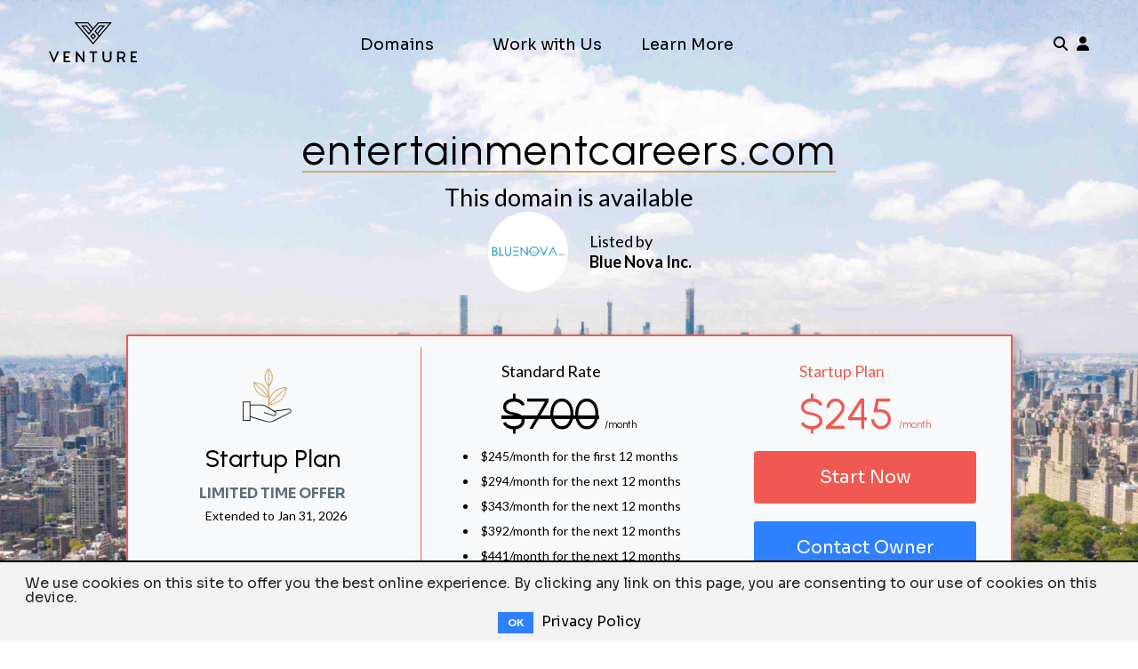

--- FILE ---
content_type: text/html; charset=utf-8
request_url: https://venture.com/domains/entertainmentcareers.com
body_size: 12754
content:
<!DOCTYPE html>
<html lang="en">
  <head>
  <meta charset="utf-8">
  <meta http-equiv="X-UA-Compatible" content="IE=edge">
  <meta name="viewport" content="width=device-width, initial-scale=1">
  <title>entertainmentcareers.com | Venture</title><meta property="og:site_name" content="Venture"><meta property="og:title" content="entertainmentcareers.com"><meta name="twitter:title" content="entertainmentcareers.com">
  
    <!-- Google tag (gtag.js) -->
<script async src="https://www.googletagmanager.com/gtag/js?id=G-WR66QTVSKX"></script>
<script>
  window.dataLayer = window.dataLayer || [];
  function gtag(){dataLayer.push(arguments);}
  gtag('js', new Date());

  gtag('config', 'G-WR66QTVSKX', {
    'content_group':'falcon'
  });
</script>
<!-- End Google tag (gtag.js) -->
<!-- Google Tag Manager -->
<script>
  (function(w,d,s,l,i){w[l]=w[l]||[];w[l].push({'gtm.start':
  new Date().getTime(),event:'gtm.js'});var f=d.getElementsByTagName(s)[0],
  j=d.createElement(s),dl=l!='dataLayer'?'&l='+l:'';j.async=true;j.src=
  'https://www.googletagmanager.com/gtm.js?id='+i+dl;f.parentNode.insertBefore(j,f);
  })(window,document,'script','dataLayer','GTM-PTMXW6M');
</script>
<!-- End Google Tag Manager -->

    
<!-- Facebook Pixel Code -->
<script>
!function(f,b,e,v,n,t,s)
{if(f.fbq)return;n=f.fbq=function(){n.callMethod?
n.callMethod.apply(n,arguments):n.queue.push(arguments)};
if(!f._fbq)f._fbq=n;n.push=n;n.loaded=!0;n.version='2.0';
n.queue=[];t=b.createElement(e);t.async=!0;
t.src=v;s=b.getElementsByTagName(e)[0];
s.parentNode.insertBefore(t,s)}(window,document,'script',
'https://connect.facebook.net/en_US/fbevents.js');
 fbq('init', '862412521503883');
fbq('track', 'PageView');
</script>
<noscript>
 <img height="1" width="1"
src="https://www.facebook.com/tr?id=862412521503883&ev=PageView
&noscript=1"/>
</noscript>
<!-- End Facebook Pixel Code -->

    
<!-- Hotjar Tracking Code for https://venture.com -->
<script>
  (function(h,o,t,j,a,r){
    h.hj=h.hj||function(){(h.hj.q=h.hj.q||[]).push(arguments)};
    h._hjSettings={hjid:1195024,hjsv:6};
    a=o.getElementsByTagName('head')[0];
    r=o.createElement('script');r.async=1;
    r.src=t+h._hjSettings.hjid+j+h._hjSettings.hjsv;
    a.appendChild(r);
  })(window,document,'https://static.hotjar.com/c/hotjar-','.js?sv=');
</script>


  
  <meta name="twitter:card" content="summary"><meta name="twitter:image" content="https://d1lkraw6keepp8.cloudfront.net/15720f906206/assets/social/venture-logo-f07a5e3c5e9b61fd8bdd6a97a6a005ad634e27869bb8b5b11519aa9103e229e1.png">
  <meta property="og:image" content="https://d1lkraw6keepp8.cloudfront.net/15720f906206/assets/social/venture-logo-f07a5e3c5e9b61fd8bdd6a97a6a005ad634e27869bb8b5b11519aa9103e229e1.png"><meta name="og:image:width" content="300"><meta name="og:image:height" content="300">
  
  <link rel="apple-touch-icon" sizes="180x180" href="https://d1lkraw6keepp8.cloudfront.net/15720f906206/assets/favicon/apple-touch-icon-7ef06f30aa120d0de09579077d5c95b3edac74a1857aef3d339a95c07c801e41.png">
<link rel="icon" type="image/png" href="https://d1lkraw6keepp8.cloudfront.net/15720f906206/assets/favicon/favicon-32x32-f9fe5302fc8f606bcafd260a7103a5b62dcca97ffb0074d6ddfec0a9a576c696.png" sizes="32x32">
<link rel="icon" type="image/png" href="https://d1lkraw6keepp8.cloudfront.net/15720f906206/assets/favicon/favicon-16x16-9d078ae61aac4fe22b5a31548e5be46b5dcb19f91b018d1949e21e4a82d72d5e.png" sizes="16x16">
<link rel="manifest" href="https://venture.com/assets/favicon/manifest-65e84f99af21e2449a414ab700598ab9ca61829d1fceab7e1bdbb0da1b5a7108.json">
<link rel="mask-icon" href="https://d1lkraw6keepp8.cloudfront.net/15720f906206/assets/favicon/safari-pinned-tab-254654448c4998a2d4e942cecc3844102169cb33d130b97b46165acd2fb361c4.svg" color="#d3ab5e">
<meta name="apple-mobile-web-app-title" content="Venture">
<meta name="application-name" content="Venture">
<meta name="msapplication-config" content="https://venture.com/assets/favicon/browserconfig-b3ace45902360f1a07d3c09bed0aab62e76fdf4dafa5866d5d540b73cb31d6fd.xml">
<meta name="theme-color" content="#d3ab5e">

  
  

  <link href="https://fonts.googleapis.com/css2?family=Sora:wght@100..800&display=swap" rel="stylesheet">
  <link href="https://fonts.googleapis.com/css2?family=Urbanist:ital,wght@0,100..900;1,100..900&display=swap" rel="stylesheet">
  <link rel="stylesheet" href="https://d1lkraw6keepp8.cloudfront.net/15720f906206/assets/application-71d06718f7cc0ba710242ad22fdc6f51f023708e651e78df36a48bfe8bf3eb83.css" media="all" data-turbolinks-track="reload" />
  <script src="https://d1lkraw6keepp8.cloudfront.net/15720f906206/assets/application-93a86ed7dff5bb1ed40254ad074e0b07e551e1515f7794b9e4fb5917720550fe.js" data-turbolinks-track="reload"></script>
  <meta name="csrf-param" content="authenticity_token" />
<meta name="csrf-token" content="tsQcvQNGBiosJtIjlykio0Pwb_Up-M-EMoGdE9TRkzcACqf_k4riOTy8Esb2Il9q0JSObIcYjH1dsyeEP0eqDg" />

  <script src="https://js.stripe.com/v3/"></script>

  <!--[if lt IE 9]>
    <script src="https://oss.maxcdn.com/libs/html5shiv/3.7.0/html5shiv.js"></script>
    <script src="https://oss.maxcdn.com/libs/respond.js/1.4.2/respond.min.js"></script>
  <![endif]-->
</head>
  <body class="application-layout application-fluid-layout   application-fluid-layout--dark
domains-controller show-action">
    <!-- Google Tag Manager (noscript) -->
<noscript>
  <iframe
    src="https://www.googletagmanager.com/ns.html?id=GTM-PTMXW6M"
    height="0"
    width="0"
    style="display:none;visibility:hidden">
  </iframe>
</noscript>
<!-- End Google Tag Manager (noscript) -->

    <a href="#content" class="sr-only sr-only-focusable">Skip to main content</a>

    <header>
        
<nav class="w-100 position-absolute ">
  <div class="container application-layout__flash-alerts">
    
  </div>
  <div class="js-menu-search menu-search text-center">
    <form class="new_domain_search_view_model" id="new_domain_search_view_model" action="/domain_searches" accept-charset="UTF-8" method="post"><input type="hidden" name="_method" value="patch" autocomplete="off" /><input type="hidden" name="authenticity_token" value="K_0oA7butAXasablTnyKisipoMfT5KIXpGeRVBkA-ny827MeIJbe4rmFR7im3Dhocoz1FGkamHVChlhEMCJc5Q" autocomplete="off" />
      <div class="form-group"><label class="sr-only" for="domain_search_view_model_q">Find your domain name</label> <div class="input-group"><input placeholder="Find your domain name" class="form-control" type="text" name="domain_search_view_model[q]" id="domain_search_view_model_q" /><span class="input-group-btn"><button name="button" type="submit" class="btn btn--search">        <i class="fa fa-arrow-right filter--color-black" aria-hidden="true"></i>
</button></span></div></div>
</form>  </div>
  <div class="hidden-md-up">
    <div class="container container--premium-nav d-flex align-items-center justify-content-center container--mobile-premium-nav">
      <div class="row w-100">
        <div class="col-4">
          <button class="js-toggle-public button--toggle">
            <i class="fa fa-bars filter--color-black" aria-hidden="true"></i>
          </button>
        </div>
        <div class="col-4 text-center">
          <a href="/">
            <img class="navbar-brand__img hidden-md-up filter--color-black" alt="Venture Premium Domains" width="50" src="https://d1lkraw6keepp8.cloudfront.net/15720f906206/assets/brand/icon-0a718f2cb3586076323d69278196978edcf35014ccb7b1733ab5d464cfdd0afc.svg" />
</a>        </div>
        <div class="col-4 text-right">
          <button class="js-toggle-search button--toggle">
            <i class="fa fa-search filter--color-black" aria-hidden="true"></i>
          </button>
            <a class="button-toggle" href="/signin">
              <i class="fa fa-user filter--color-black" aria-hidden="true"></i>
</a>        </div>
      </div>
    </div>
    <div class="js-menu-public menu-public">
      <h4 class="mb-0 pt-2 ml-2">Domains</h4>
      <ul>
        <li><a href="/domains">Search</a></li>
        <li><a href="/testimonials">Testimonials</a></li>
        <li><a href="/success_stories">Success Stories</a></li>
        <li><a href="/why-venture">Why Venture</a></li>
        <li><a href="/how">How it Works</a></li>
      </ul>
      <h4 class="mb-0 pt-2 ml-2">Work with Us</h4>
      <ul>
        <li><a href="/affiliates">Affiliates</a></li>
        <li><a href="/owners">Owners</a></li>
        <li><a href="/joint_venture">Joint Venture</a></li>
      </ul>
      <h4 class="mb-0 pt-2 ml-2">Learn More</h4>
      <ul>
        <li><a href="/resources">Resources</a></li>
        <li><a href="/faqs">FAQs</a></li>
        <li><a href="/blog">Blog</a></li>
        <li><a href="/about">About</a></li>
      </ul>
    </div>
  </div>
  <div class="hidden-sm-down">
    <div class="container container--premium-nav d-flex align-items-center justify-content-center">
      <div class="row row--nav">
        <div class="col-2 col-md-3">
          <a href="/">
            <img alt="Venture Premium Domains" height="45" style="margin-top: 25px" src="https://d1lkraw6keepp8.cloudfront.net/15720f906206/assets/brand/logo-all-black-855c71ca6b826ec46be27d2e4e738ed01bd259b2e5def91b4e3a41ce46eb38d3.svg" />
</a>        </div>
        <div class="col-8 col-md-6">
          <div class="row premium-nav premium-nav--dark">
            <div class="col-4 col-lg-3 offset-lg-1 col--nav-header header-domains">
              <h4 class="mb-0">Domains</h4>
              <ul class="menu-domains">
                <li><a href="/domains">Search</a></li>
                <li><a href="/testimonials">Testimonials</a></li>
                <li><a href="/success_stories">Success Stories</a></li>
                <li><a href="/why-venture">Why Venture</a></li>
                <li><a href="/how">How it Works</a></li>
              </ul>
            </div>
            <div class="col-4 col-lg-3 col--nav-header header-work text-center">
              <div class="header-work--container">
                <h4 class="mb-0">Work with Us</h4>
                <ul class="menu-work">
                  <li><a href="/affiliates">Affiliates</a></li>
                  <li><a href="/owners">Owners</a></li>
                  <li><a href="/joint_venture">Joint Venture</a></li>
                </ul>
              </div>
            </div>
            <div class="col-4 col-lg-3 col--nav-header header-learn text-right">
              <h4 class="mb-0">Learn More</h4>
              <ul class="menu-learn">
                <li><a href="/resources">Resources</a></li>
                <li><a href="/faqs">FAQs</a></li>
                <li><a href="/blog">Blog</a></li>
                <li><a href="/about">About</a></li>
              </ul>
            </div>
          </div>
        </div>
        <div class="col-2 col-md-3 text-right col--context-container">
          <button class="js-toggle-search button--toggle">
            <i class="fa fa-search filter--color-black" aria-hidden="true"></i>
          </button>
            <a class="button-toggle" href="/signin">
              <i class="fa fa-user filter--color-black" aria-hidden="true"></i>
</a>        </div>
      </div>
    </div>
  </div>
  <div class="menu-context js-menu-context">
      <div class="container align-items-center justify-content-center d-none d-md-flex w-100 bg-black mw-100">
        <div class="row my-2 menu-context--row justify-content-end">
          <div class="col-md-4 ml-2 ml-md-0 text-right">
            <h4>Profile</h4>
<ul>
  <li><a href="/settings/profile">Account Settings</a></li>
  <li><a href="/signout">Sign Out</a></li>
</ul>

          </div>
        </div>
      </div>
  </div>
</nav>

        <div class="container application-fluid-layout__flash-alerts">
          
        </div>
    </header>

    <main id="content" class="application-layout__content">
      



<link href="https://fonts.googleapis.com/css?family=Lato:400,700|Libre+Baskerville" rel="stylesheet">

<style>
body .template--legacy {
  font-family: "Lato", "Helvetica Neue", Arial, sans-serif !important;
}

.template--legacy {
  h1, h2, h3, h3.h3, .domain-plan__price, .domain-plan__dollar {
    font-family: "Libre Baskerville", serif !important;

  }

  p, .h3, .h4, .btn {
    font-family: "Lato", "Helvetica Neue", Arial, sans-serif !important;
  }

  .text-blue {
    color: #105777 !important;
  }

  .bg-blue, .choose-lease-container, .btn--blue, .orange-background {
    background-color: #105777 !important;
  }

  .btn--blue, .golden-plan {
    border-color: #105777 !important;
  }

  .text-primary-dark {
    font-family: "Libre Baskerville", serif !important;
    color: #8f6f3d !important;
  }

  .text-primary {
    color: #8f6f3d !important;
  }
}
</style>

<div class="landing-page--light overflow-hidden template--legacy">
  <div class="container-fluid">
    <div class="row hero hero--startup hero--canyon hero--promo-plan hero--smart-mobile hero-- pt-5">
  <div class="col-12 col-lg-6 mx-auto">
    <div class="row justify-content-center align-items-center mb-3">
      <div class="col-md-auto">
        <div class="text-center">
          <h1 class="hero__title text-wrap-word letter-spacing-2 mb-1">
            entertainmentcareers.com
          </h1>
          <p class="hero__slogan mb-0">
            This domain is available
          </p>
        </div>
      </div>
      <div class="col-md-auto">
        <div class="row hero__owner align-items-center justify-content-center">
          <img class="avatar avatar--image avatar--large" alt="Blue Nova Inc." src="https://d3lenyc2z295hm.cloudfront.net/uploads/owneraccount/46/image/size_250-8de2989f8531336b59e53bb2009c9cfa.png" width="100" height="100" />
          <p class="ml-2">Listed by<br><strong>Blue Nova Inc.</strong></p>
        </div>
      </div>
    </div>
  </div>
  <div class="container px-0">
    <div class="d-md-flex justify-content-center">
      
<div class="col-lg-11 p-0 px-md-2">
  <div class="hidden-sm-down">
    <div class="domain-plan domain-plan--short domain-plan--short--orange domain-plan--alt bg-light">
      <div class="row py-1 px-1">
        <div class="col-lg-4 border-right border-warning">
          <div class="mt-2 mb-1">
            <img alt="" class="domain-plan__img img-fluid mr-1 mb-0 mb-md-2" height="40" src="https://d1lkraw6keepp8.cloudfront.net/15720f906206/assets/art/icon-startup-plan-4d0a2318c04130ffc65502c0ff806f8344ba61ff8f39815915a3e44114f24c94.svg" />
            <h3 class="h3 mb-0">
              Startup Plan
            </h3>
          </div>
          <p class="h3 domain-plan__description pb-0">
            Limited Time Offer
          </p>
          <span class="small">Extended to <span title="2026-01-31">Jan 31, 2026</span></span>
        </div>

        <div class="col-lg-4">
          <div class="d-flex flex-sm-column align-items-sm-center">
            <div class="text-sm-left pt-1">
              <p>Standard Rate</p>
              <span class="domain-plan__price">
                <strike>$700</strike>
                <span class="small">/month</span>
              </span>
            </div>
            <div class="text-sm-left">
              <ul class="list small domain-plan__list">
                <div><li>$245/month for the first 12 months</li><li>$294/month for the next 12 months</li><li>$343/month for the next 12 months</li><li>$392/month for the next 12 months</li><li>$441/month for the next 12 months</li><li>5% annual increase onward</li></div>
              </ul>
            </div>
          </div>
        </div>

        <div class="col-lg-4">
          <div class="d-flex flex-sm-column align-items-sm-center">
            <div class="text-sm-left text-orange pt-1">
              <p>Startup Plan</p>
              <span class="domain-plan__price">
                $245
                <span class="small">/month</span>
              </span>
            </div>
            <a class="btn domain-plan__btn mb-1" id="ga-lander-falcon-startup" href="/domains/entertainmentcareers.com/lessees/new?pricing_plan_id=258">
              <span>Start Now</span>
</a>
            <a class="btn domain-plan__btn btn--blue" id="ga-lander-falcon-bargain" href="/domains/entertainmentcareers.com/offers/new">Contact Owner</a>
          </div>
        </div>
      </div>
    </div>
  </div>
</div>

<div class="hidden-md-up">
  <div class="domain-plan domain-plan--short domain-plan--short--orange domain-plan--alt-mobile card bg-light">
    <div class="domain-plan__wrap">
      <div class="mb-1">
        <img alt="" class="domain-plan__img img-fluid mr-1 mb-0 mb-1" height="40" src="https://d1lkraw6keepp8.cloudfront.net/15720f906206/assets/art/icon-startup-plan-4d0a2318c04130ffc65502c0ff806f8344ba61ff8f39815915a3e44114f24c94.svg" />
        <h3 class="h3 mb-0">
          Startup Plan
        </h3>
      </div>
      <div class="mb-2">
        <p class="h3 domain-plan__description pb-0">
          Limited Time Offer
        </p>
        <span class="small">Extended to <span title="2026-01-31">Jan 31, 2026</span></span>
      </div>

      <div class="domain-plan__price">
        <span class="small pr-1">Standard Rate</span>
        <strike>$700</strike>
        <span class="small">/mo</span>
      </div>

      <div class="domain-plan__price text-orange">
        <span class="small pr-1">Startup Plan</span>
        $245
        <span class="small">/mo</span>
      </div>

      <div class="">
        <button
          class="btn domain-plan__toggle collapsed mb-1 text-center"
          type="button"
          data-toggle="collapse"
          data-target="#plan-structure"
          aria-expanded="false"
          aria-controls="plan-structure">
          View plan structure
          <i class="fa fa-caret-down" aria-hidden="true"></i>
          <i class="fa fa-caret-up" aria-hidden="true"></i>
        </button>
        <div class="collapse d-md-block" id="plan-structure">
          <ul class="list small domain-plan__list">
            <div><li>$245/month for the first 12 months</li><li>$294/month for the next 12 months</li><li>$343/month for the next 12 months</li><li>$392/month for the next 12 months</li><li>$441/month for the next 12 months</li><li>5% annual increase onward</li></div>
          </ul>
        </div>
      </div>
      <div>
        <a class="btn domain-plan__btn" id="ga-lander-falcon-startup" href="/domains/entertainmentcareers.com/lessees/new?pricing_plan_id=258">
          <span>Start Now</span>
</a>
        <a class="btn domain-plan__btn btn--blue" id="ga-lander-falcon-bargain" href="/domains/entertainmentcareers.com/offers/new">Contact Owner</a>
      </div>
    </div>
  </div>
</div>

    </div>
  </div>
</div>

  </div>

  <section class="section text-center pb-3">
  <div class="container">
    <div class="">
      <h2 class="mb-3 text-blue">Why A Premium Domain Is Essential For Your Business</h2>
    </div>
    <div class="row">
      <div class="col-md-4 pb-1">
        <h5><strong>You Want Customers To Find You</strong></h5>
        <p class="px-1">
          Think of your domain name as an investment in a prime piece of online
          real estate. Launching your business with a premium name can be like
          opening a retail store in a busy shopping district.
        </p>
      </div>
      <div class="col-md-4 pb-1">
        <h5><strong>You'll Attract Instant Leads</strong></h5>
        <p class="px-1">
          Due to their short and memorable nature, many premium domains already
          receive significant type-in traffic. Your organization can utilize
          this established presence and existing traffic to attract customers,
          build your brand and gain recognition as an industry leader.
        </p>
      </div>
      <div class="col-md-4 pb-1">
        <h5><strong>Your Domain Is Your Brand</strong></h5>
        <p class="px-1">
          You need a name that will resonate with your customers. The intuitive,
          memorable nature of premium names makes them ideal. A memorable name
          can be easier to brand and helps increase the likelihood of customers
          finding you, over your competitor.
        </p>
      </div>
    </div>
  </div>
</section>

  <section class="section text-center bg-blue text-white">
  <div class="container">
    <div class="">
      <h2 class="mb-3">Why Entrepreneurs Choose To Lease</h2>
      <h3 class="mb-3">Here are the top 5 reasons why</h3>
    </div>

    <div style="list-style-position: inside">
      <ol class="pl-0">
        <li>Save cash to invest elsewhere</li>
        <li>Exclusive rights to use the domain for as long as you want</li>
        <li>You don’t have to worry about the asset becoming obsolete</li>
        <li>Reduced risk if the asset has to be disposed</li>
        <li>A safe and effective solution</li>
      </ol>
    </div>
  </div>
</section>

  <section class="section text-center bg-light how-it-works">
  <div class="container">
    <h2 class="mb-3 text-blue">How It Works</h2>
    <div class="row justify-content-center">
      <div class="how-it-works__item col-md-3 mb-2">
        <h3 class="h4 text-blue mb-1">Step 1</h3>
        <div class="how-it-works__img">
          <img height="60" alt="" src="https://d1lkraw6keepp8.cloudfront.net/15720f906206/assets/art/sign_up_and_apply-0fbe0b46ef2cbdbbaa98290d8e908d78582548b8a5a77bc934390233b76eb178.svg" />
        </div>
        <p class="small">Fill out application</p>
      </div>
      <div class="how-it-works__item col-md-3 mb-2">
        <h3 class="h4 text-blue mb-1">Step 2</h3>
        <div class="how-it-works__img">
          <img height="60" alt="" src="https://d1lkraw6keepp8.cloudfront.net/15720f906206/assets/art/approval-42047ef290ef13d44a3dbddc89622492819d4c50acbb61c83864f97f84232d61.svg" />
        </div>
        <p class="small">Once Owner approves, your perpetual lease starts</p>
      </div>
      <div class="how-it-works__item col-md-3 mb-2">
        <h3 class="h4 text-blue mb-1">Step 3</h3>
        <div class="how-it-works__img">
          <img height="60" alt="" src="https://d1lkraw6keepp8.cloudfront.net/15720f906206/assets/art/monthly-payment-4e6165e4402089fc81a874d36d9925af16a58cc059f6bbd10184aa7e88fcaee5.svg" />
        </div>
        <p class="small">Make automated monthly payments</p>
      </div>
    </div>
    <a class="btn btn-outline-primary" href="/how">Learn More About How Venture Works</a>
  </div>
</section>

  <section class="section">
  <div class="container-fluid">
    <h2 class="mb-0 text-blue text-center">In Good Company</h2>
    <p class="text-center mb-3">
      See how businesses like yours are growing with a premium domain lease
    </p>
    <div id="carouselControls" class="carousel slide" data-ride="carousel" data-interval="7000">
      <div class="carousel-inner">
        <div class="carousel-item active">
          <div class="row col-lg-10 mx-auto">
            <div class="col-md-4 mb-2">
              <article class="story-card story-card--dark h-100">
                <div class="story-card__img-wrap">
                  <img alt="" class="story-card__img img-fluid" width="300" src="https://d1lkraw6keepp8.cloudfront.net/15720f906206/assets/pages/success-stories/rhyme-thumb-04459446d0ab0d78e65289d4ffcdb40a97be59e67ccf63e7f8f8df01470e5c52.jpg" />
                  <div class="story-card__logo">
                    <img alt="small_change Logo" class="img-fluid" width="100" src="https://d1lkraw6keepp8.cloudfront.net/15720f906206/assets/client_logos/rhyme_logo-2d948fd629ad662a3e9c02f9df51c660784ea2b5b30aadff46720849b8a7543e.png" />
                  </div>
                </div>
                <div class="story-card__inner">
                  <h3>
                    <a class="story-card__title" target="_blank" rel="noopener" href="https://techcrunch.com/2019/08/28/coursera-makes-its-first-acquisition-rhyme-softworks-to-power-new-coursera-labs-offering/">
                      <span class="text-primary">Rhyme.com</span> acquired by
                      Coursera, a company worth more than $1 billion.
</a>                  </h3>
                  <span class="story-card__read-more" aria-hidden="true">Read More</span>
                </div>
              </article>
            </div>
            <div class="col-md-4 mb-2">
              <article class="story-card story-card--dark h-100">
                <div class="story-card__img-wrap">
                  <img alt="" class="story-card__img img-fluid" width="300" src="https://d1lkraw6keepp8.cloudfront.net/15720f906206/assets/pages/success-stories/awning-thumb-e0f2b9bd2e431b0466fac6f5078818c6070300dffe18aa9c6e27c7dbbe60c48b.jpg" />
                  <div class="story-card__logo">
                    <img alt="Awning Logo" class="img-fluid" width="125" src="https://d1lkraw6keepp8.cloudfront.net/15720f906206/assets/client_logos/awning-0ecbda243a27b44148adbf041a5977bda9993a2be3a7a04cf996c6679e5d723d.svg" />
                  </div>
                </div>
                <div class="story-card__inner">
                  <h3>
                    <a class="story-card__title" target="_blank" rel="noopener" href="https://techcrunch.com/2021/09/23/global-founders-capital-leads-9-3m-seed-round-into-awning-a-brokerage-for-single-family-rental-home-investors/">
                      <span class="text-primary">Awning.com</span> Raises $9.3M Seed Funding
</a>                  </h3>
                  <span class="story-card__read-more" aria-hidden="true">Read More</span>
                </div>
              </article>
            </div>
            <div class="col-md-4 mb-2">
              <article class="story-card story-card--dark h-100">
                <div class="story-card__img-wrap">
                  <img alt="" class="story-card__img img-fluid" width="300" src="https://d1lkraw6keepp8.cloudfront.net/15720f906206/assets/pages/success-stories/influencer-thumb-76866c30962fe69424db90ec0cd330cc8d31532258fc74738a84a228ae5e2eb6.jpg" />
                  <div class="story-card__logo">
                    <img alt="Influencer Logo" class="img-fluid" width="125" src="https://d1lkraw6keepp8.cloudfront.net/15720f906206/assets/client_logos/influencer_logo-aedf0ac3c820a24630d0e820432fec2cc307b2266205a145e6668939ba35154b.png" />
                  </div>
                </div>
                <div class="story-card__inner">
                  <h3>
                    <a class="story-card__title" target="_blank" rel="noopener" href="https://techcrunch.com/2019/09/26/youtuber-caspar-lee-co-founds-influencer-marketing-platform-raises-3m-series-a/">
                      <span class="text-primary">Influencer.com</span> raises £3M Series A
</a>                  </h3>
                  <span class="story-card__read-more" aria-hidden="true">Read More</span>
                </div>
              </article>
            </div>
          </div>
        </div>
        <div class="carousel-item">
          <div class="row col-lg-10 mx-auto">
            <div class="col-md-4 mb-2">
              <article class="story-card story-card--dark h-100">
                <div class="story-card__img-wrap">
                  <img alt="" class="story-card__img img-fluid" width="300" src="https://d1lkraw6keepp8.cloudfront.net/15720f906206/assets/pages/success-stories/camp-thumb-fe8c661ba43d4d2590f1b4adc16e2299b7ff26d7a21f5daa9f148d3ffba64344.jpg" />
                  <div class="story-card__logo">
                    <img alt="Camp Logo" class="img-fluid" width="125" src="https://d1lkraw6keepp8.cloudfront.net/15720f906206/assets/client_logos/camp_logo-dd799d341bfa8dea8e93ae84c72f9bfa02d4cd4ef469198c700db5a019485751.svg" />
                  </div>
                </div>
                <div class="story-card__inner">
                  <h3>
                    <a class="story-card__title" target="_blank" rel="noopener" href="https://www.bloomberg.com/news/articles/2019-06-13/nyc-toy-store-camp-sells-books-clothes-and-babysits-your-kids">
                    <span class="text-primary">Camp.com</span>
                    Fifth Avenue store makes waves with a Venture Domain
</a>                  </h3>
                  <span class="story-card__read-more" aria-hidden="true">Read More</span>
                </div>
              </article>
            </div>
            <div class="col-md-4 mb-2">
              <article class="story-card story-card--dark h-100">
                <div class="story-card__img-wrap">
                  <img alt="" class="story-card__img img-fluid" width="300" src="https://d1lkraw6keepp8.cloudfront.net/15720f906206/assets/pages/success-stories/thedrop-thumb-41911896c65379c881f141704994e61bfcab90874f4e66768398cfbb7f505b74.jpg" />
                  <div class="story-card__logo">
                    <img alt="TheDrop Logo" class="img-fluid p-1" width="125" src="https://d1lkraw6keepp8.cloudfront.net/15720f906206/assets/client_logos/thedrop_logo-172266d37c5e00a0b530e97d93fa4cdc0c07cd5ebcf17edacd82814be4251448.png" />
                  </div>
                </div>
                <div class="story-card__inner">
                  <h3>
                    <a class="story-card__title" target="_blank" rel="noopener" href="https://www.prnewswire.com/news-releases/new-platform-thedrop-hosts-daily-exclusive-apparel-and-sneaker-releases-300857756.html">
                      <span class="text-primary">TheDrop.com</span> Becomes the
                      Largest Streetwear US Site
</a>                  </h3>
                  <span class="story-card__read-more" aria-hidden="true">Read More</span>
                </div>
              </article>
            </div>
            <div class="col-md-4 mb-2">
              <article class="story-card story-card--dark h-100">
                <div class="story-card__img-wrap">
                  <img alt="" class="story-card__img img-fluid" width="300" src="https://d1lkraw6keepp8.cloudfront.net/15720f906206/assets/pages/success-stories/urent-thumb-53f73743d2ce648206b353477c9251a52ed16088709663a0f5a799fc521239b6.jpg" />
                  <div class="story-card__logo">
                    <img alt=" Urent Logo" class="img-fluid" width="60" src="https://d1lkraw6keepp8.cloudfront.net/15720f906206/assets/client_logos/urent-a3aaaa29d0bb635596fa784ca19305faa0ca35e57414b966899e83bea6ae998e.png" />
                  </div>
                </div>
                <div class="story-card__inner">
                  <h3>
                    <a class="story-card__title" target="_blank" rel="noopener" href="https://magnitt.com/news/urent-pre-series-a-52373">
                      <span class="text-primary">Urent.com</span> Mobility startup raises seven-figure Pre-Series A
</a>                  </h3>
                  <span class="story-card__read-more" aria-hidden="true">Read More</span>
                </div>
              </article>
            </div>
          </div>
        </div>
      </div>
      <div class="hidden-sm-down">
        <a class="carousel-control-prev" href="#carouselControls" role="button" data-slide="prev">
          <span><i class="fa fa-angle-left text-primary fa-4x" aria-hidden="true"></i></span>
          <span class="sr-only">Previous</span>
        </a>
        <a class="carousel-control-next" href="#carouselControls" role="button" data-slide="next">
          <span><i class="fa fa-angle-right text-primary fa-4x" aria-hidden="true"></i></span>
          <span class="sr-only">Next</span>
        </a>
      </div>
    </div>
  </div>
</section>

  <section class="section text-center bg-light how-it-works">
  <div class="container">
    <div class="row">
      <div class="col-12 col-md-8 mx-auto">
      <article class="story-card story-card--dark">
        <div class="story-card__img-wrap">
          <img alt="" class="story-card__img img-fluid" src="https://d1lkraw6keepp8.cloudfront.net/15720f906206/assets/videos/canvasprints-88fbaf7f46317e855f724678324a2c3181120e79f5073468b3697258e1645ad7.jpg" />
          <div class="story-card__logo">
            <i class="fa fa-play video-card__icon filter--color-black" aria-hidden="true"></i>
            <span class="sr-only">Play Video</span>
          </div>
        </div>
        <div class="story-card__inner">
          <h3 class="mb-0">
            <a class="story-card__title" data-toggle="modal" data-target="#video-modal" data-theVideo="https://www.youtube.com/embed/-L_cqLBeMd8" href="https://www.youtube.com/embed/-L_cqLBeMd8">
              Learn how this CEO benefited from leasing a premium domain found at Venture.com
</a>          </h3>
        </div>
      </article>
      </div>
    </div>
  </div>
</section>

<div
  class="modal modal--video fade"
  id="video-modal"
  tabindex="-1"
  role="dialog"
  aria-labelledby="video-box"
  aria-hidden="true">
  <div class="modal-dialog">
    <div class="modal-content">
      <div class="modal-header p-0 m-0">
        <button type="button" class="close" data-dismiss="modal" aria-label="Close">
          <span aria-hidden="true">&times;</span>
        </button>
      </div>
      <div class="modal-body">
        <iframe width="100%" height="350" allow="autoplay" src=""></iframe>
      </div>
    </div>
  </div>
</div>

  <section class="section faq-section accordion--light">
  <div class="container">
    <div class="col-md-10 mx-auto">
      <h2 class="text-blue text-center mb-3">Frequently Asked Questions</h2>
        
<div id="faq-accordion" class="accordion" role="tablist" aria-multiselectable="true">
    <div class="accordion__card mb-0">
      <div class="accordion__card-header"
        role="tab"
        id="faq-heading-1"
      >
        <button data-toggle="collapse"
          href="#faq-accordion-1"
          aria-expanded="false"
          aria-controls="faq-accordion-1"
          class="mb-0 d-block pr-2 accordion__link"
        >
          1. What is Venture?
          <span class="glyphicon-vm glyphicon-vm-chevron-down small">
          </span>
        </button>
      </div>

      <div id="faq-accordion-1"
        class="collapse accordion__collapse"
        role="tabpanel"
        data-parent="#faq-accordion"
        aria-labelledby="faq-heading-1"
      >
        <div class="card-block accordion__card-block">
          <p class="mb-0">
            Venture is a perpetual rights leasing platform for domain names.
            Our mission is to help the next generation of startups create amazing brands.
          </p>
        </div>
      </div>
    </div>
    <div class="accordion__card mb-0">
      <div class="accordion__card-header"
        role="tab"
        id="faq-heading-2"
      >
        <button data-toggle="collapse"
          href="#faq-accordion-2"
          aria-expanded="false"
          aria-controls="faq-accordion-2"
          class="mb-0 d-block pr-2 accordion__link"
        >
          2. Why are some contracts so highly expensive?
          <span class="glyphicon-vm glyphicon-vm-chevron-down small">
          </span>
        </button>
      </div>

      <div id="faq-accordion-2"
        class="collapse accordion__collapse"
        role="tabpanel"
        data-parent="#faq-accordion"
        aria-labelledby="faq-heading-2"
      >
        <div class="card-block accordion__card-block">
          <p class="mb-0">
            Premium brandable domains, like prime real estate, can be worth up to millions
            of dollars, and its value is reflected in its contract.
          </p>
        </div>
      </div>
    </div>
    <div class="accordion__card mb-0">
      <div class="accordion__card-header"
        role="tab"
        id="faq-heading-3"
      >
        <button data-toggle="collapse"
          href="#faq-accordion-3"
          aria-expanded="false"
          aria-controls="faq-accordion-3"
          class="mb-0 d-block pr-2 accordion__link"
        >
          3. Can I buy the domain instead?
          <span class="glyphicon-vm glyphicon-vm-chevron-down small">
          </span>
        </button>
      </div>

      <div id="faq-accordion-3"
        class="collapse accordion__collapse"
        role="tabpanel"
        data-parent="#faq-accordion"
        aria-labelledby="faq-heading-3"
      >
        <div class="card-block accordion__card-block">
          <p class="mb-0">
            Venture.com is a <strong>digital lease-only platform</strong> because
            we want to protect the domain ecology of the web. However, you may contact
            the Domain Owner via Whois to inquire if a sale is possible.
          </p>
        </div>
      </div>
    </div>
    <div class="accordion__card mb-0">
      <div class="accordion__card-header"
        role="tab"
        id="faq-heading-4"
      >
        <button data-toggle="collapse"
          href="#faq-accordion-4"
          aria-expanded="false"
          aria-controls="faq-accordion-4"
          class="mb-0 d-block pr-2 accordion__link"
        >
          4. Can I cancel anytime?
          <span class="glyphicon-vm glyphicon-vm-chevron-down small">
          </span>
        </button>
      </div>

      <div id="faq-accordion-4"
        class="collapse accordion__collapse"
        role="tabpanel"
        data-parent="#faq-accordion"
        aria-labelledby="faq-heading-4"
      >
        <div class="card-block accordion__card-block">
          <p class="mb-0">
            Yes. It’s free to cancel your contract at any time for any reason. You
            will not be reimbursed for the payment period you cancel. For more details
            please read our <a href='/refund_policy'>refund policy</a>.
          </p>
        </div>
      </div>
    </div>
    <div class="accordion__card mb-0">
      <div class="accordion__card-header"
        role="tab"
        id="faq-heading-5"
      >
        <button data-toggle="collapse"
          href="#faq-accordion-5"
          aria-expanded="false"
          aria-controls="faq-accordion-5"
          class="mb-0 d-block pr-2 accordion__link"
        >
          5. How do I change name servers?
          <span class="glyphicon-vm glyphicon-vm-chevron-down small">
          </span>
        </button>
      </div>

      <div id="faq-accordion-5"
        class="collapse accordion__collapse"
        role="tabpanel"
        data-parent="#faq-accordion"
        aria-labelledby="faq-heading-5"
      >
        <div class="card-block accordion__card-block">
          <p class="mb-0">
            Submit your name servers when you apply or via your account. Once the
            Domain Owner has transferred the domain to Venture, it may take 24-72 hours to update.
          </p>
        </div>
      </div>
    </div>
    <div class="accordion__card mb-0">
      <div class="accordion__card-header"
        role="tab"
        id="faq-heading-6"
      >
        <button data-toggle="collapse"
          href="#faq-accordion-6"
          aria-expanded="false"
          aria-controls="faq-accordion-6"
          class="mb-0 d-block pr-2 accordion__link"
        >
          6. Can I lose the domain?
          <span class="glyphicon-vm glyphicon-vm-chevron-down small">
          </span>
        </button>
      </div>

      <div id="faq-accordion-6"
        class="collapse accordion__collapse"
        role="tabpanel"
        data-parent="#faq-accordion"
        aria-labelledby="faq-heading-6"
      >
        <div class="card-block accordion__card-block">
          <p class="mb-0">
            Venture's model has been designed with your brand's longterm success
            in mind. It guarantees you exclusive rights to lease the domain indefinitely.
            The Owner cannot cancel for convenience. Therefore, it is contingent upon
            your end of the agreement being kept by paying on time and not infringing
            on any trademark with the domain.
          </p>
        </div>
      </div>
    </div>
    <div class="accordion__card mb-0">
      <div class="accordion__card-header"
        role="tab"
        id="faq-heading-7"
      >
        <button data-toggle="collapse"
          href="#faq-accordion-7"
          aria-expanded="false"
          aria-controls="faq-accordion-7"
          class="mb-0 d-block pr-2 accordion__link"
        >
          7. What happens if the domain owners sells the domain?
          <span class="glyphicon-vm glyphicon-vm-chevron-down small">
          </span>
        </button>
      </div>

      <div id="faq-accordion-7"
        class="collapse accordion__collapse"
        role="tabpanel"
        data-parent="#faq-accordion"
        aria-labelledby="faq-heading-7"
      >
        <div class="card-block accordion__card-block">
          <p class="mb-0">
            The new domain owner will be required to agree to your existing lease
            agreement terms and conditions. This means you will continue with your
            exclusive rights to use the domain.
          </p>
        </div>
      </div>
    </div>
    <div class="accordion__card mb-0">
      <div class="accordion__card-header"
        role="tab"
        id="faq-heading-8"
      >
        <button data-toggle="collapse"
          href="#faq-accordion-8"
          aria-expanded="false"
          aria-controls="faq-accordion-8"
          class="mb-0 d-block pr-2 accordion__link"
        >
          8. What happens if I want to sell my business?
          <span class="glyphicon-vm glyphicon-vm-chevron-down small">
          </span>
        </button>
      </div>

      <div id="faq-accordion-8"
        class="collapse accordion__collapse"
        role="tabpanel"
        data-parent="#faq-accordion"
        aria-labelledby="faq-heading-8"
      >
        <div class="card-block accordion__card-block">
          <p class="mb-0">
            You will be able to transfer/assign your perpetual rights lease to
            the new owner of the business built on the domain. We have already executed
            a number of these assignments.
          </p>
        </div>
      </div>
    </div>
    <div class="accordion__card mb-0">
      <div class="accordion__card-header"
        role="tab"
        id="faq-heading-9"
      >
        <button data-toggle="collapse"
          href="#faq-accordion-9"
          aria-expanded="false"
          aria-controls="faq-accordion-9"
          class="mb-0 d-block pr-2 accordion__link"
        >
          9. What is the compensation payment?
          <span class="glyphicon-vm glyphicon-vm-chevron-down small">
          </span>
        </button>
      </div>

      <div id="faq-accordion-9"
        class="collapse accordion__collapse"
        role="tabpanel"
        data-parent="#faq-accordion"
        aria-labelledby="faq-heading-9"
      >
        <div class="card-block accordion__card-block">
          <p class="mb-0">
            The Compensation Payment is a form of assurance to the Owner for the loss of
            the domain name. This would only apply to you if you conduct illegal activities
            such as blatant trademark infringement. It is calculated based on 250 multiplied
            by the Original Monthly Fee, or then-current Monthly Fee, whichever is greater.
          </p>
        </div>
      </div>
    </div>
    <div class="accordion__card mb-0">
      <div class="accordion__card-header"
        role="tab"
        id="faq-heading-10"
      >
        <button data-toggle="collapse"
          href="#faq-accordion-10"
          aria-expanded="false"
          aria-controls="faq-accordion-10"
          class="mb-0 d-block pr-2 accordion__link"
        >
          10. How can I list my domain names?
          <span class="glyphicon-vm glyphicon-vm-chevron-down small">
          </span>
        </button>
      </div>

      <div id="faq-accordion-10"
        class="collapse accordion__collapse"
        role="tabpanel"
        data-parent="#faq-accordion"
        aria-labelledby="faq-heading-10"
      >
        <div class="card-block accordion__card-block">
          <p class="mb-0">
            Listings are by invitation only. 
          </p>
        </div>
      </div>
    </div>
</div>

    </div>
  </div>
</section>

  <section class="section">
  <div class="container">
    <h2 class="table-title">Related Domains</h2>
    <div class="table--domains--blue">
      <div class="row">
        <div class="col-md-6">
          <table class="table table--minimal table--startup table--domains">
            <thead>
              <tr>
                <th class="text-uppercase text-blue">Domain</th>
                <th class="text-muted text-xs-right text-uppercase">Monthly</th>
              </tr>
            </thead>
            <tbody>
                <tr>
                  <td class="align-middle text-lowercase">
                    <a href="/domains/CloudSolution.com">CloudSolution.com</a>
                  </td>
                  <td  class="text-xs-right align-middle">
                    <span>$5000 USD</span>
                  </td>
                </tr>
                <tr>
                  <td class="align-middle text-lowercase">
                    <a href="/domains/careerchanges.com">careerchanges.com</a>
                  </td>
                  <td  class="text-xs-right align-middle">
                    <span>$364 USD</span>
                  </td>
                </tr>
                <tr>
                  <td class="align-middle text-lowercase">
                    <a href="/domains/jobexchange.com">jobexchange.com</a>
                  </td>
                  <td  class="text-xs-right align-middle">
                    <span>$840 USD</span>
                  </td>
                </tr>
                <tr>
                  <td class="align-middle text-lowercase">
                    <a href="/domains/airforcecareers.com">airforcecareers.com</a>
                  </td>
                  <td  class="text-xs-right align-middle">
                    <span>$175 USD</span>
                  </td>
                </tr>
                <tr>
                  <td class="align-middle text-lowercase">
                    <a href="/domains/VRSolution.com">VRSolution.com</a>
                  </td>
                  <td  class="text-xs-right align-middle">
                    <span>$3000 USD</span>
                  </td>
                </tr>
            </tbody>
          </table>
        </div>
        <div class="col-md-6">
          <table class="table table--minimal table--startup table--domains">
            <thead>
              <tr>
                <th class="text-uppercase text-blue">Domain</th>
                <th class="text-muted text-xs-right text-uppercase">Monthly</th>
              </tr>
            </thead>
            <tbody>
                <tr>
                  <td class="align-middle text-lowercase">
                    <a href="/domains/amishbuilder.com">amishbuilder.com</a>
                  </td>
                  <td  class="text-xs-right align-middle">
                    <span>$175 USD</span>
                  </td>
                </tr>
                <tr>
                  <td class="align-middle text-lowercase">
                    <a href="/domains/hitjobs.com">hitjobs.com</a>
                  </td>
                  <td  class="text-xs-right align-middle">
                    <span>$210 USD</span>
                  </td>
                </tr>
                <tr>
                  <td class="align-middle text-lowercase">
                    <a href="/domains/advancedresume.com">advancedresume.com</a>
                  </td>
                  <td  class="text-xs-right align-middle">
                    <span>$175 USD</span>
                  </td>
                </tr>
                <tr>
                  <td class="align-middle text-lowercase">
                    <a href="/domains/guestrelations.com">guestrelations.com</a>
                  </td>
                  <td  class="text-xs-right align-middle">
                    <span>$245 USD</span>
                  </td>
                </tr>
                <tr>
                  <td class="align-middle text-lowercase">
                    <a href="/domains/civiljobs.com">civiljobs.com</a>
                  </td>
                  <td  class="text-xs-right align-middle">
                    <span>$210 USD</span>
                  </td>
                </tr>
            </tbody>
          </table>
        </div>
      </div>
    </div>
  </div>
</section>

</div>


    </main>
    <footer class="footer clearfix py-3">
  <div class="container align-items-center justify-content-center d-flex color-white">
    <div class="row row--nav">
      <div class="col-sm-4 col-md-3">
        <h4>Domains</h4>
        <ul>
          <li><a href="/domains">Search</a></li>
          <li><a href="/testimonials">Testimonials</a></li>
          <li><a href="/success_stories">Success Stories</a></li>
          <li><a href="/why-venture">Why Venture</a></li>
          <li><a href="/how">How it Works</a></li>
        </ul>
      </div>
      <div class="col-sm-4 col-md-3">
        <h4>Work with Us</h4>
        <ul>
          <li><a href="/affiliates">Affiliates</a></li>
          <li><a href="/owners">Owners</a></li>
          <li><a href="/joint_venture">Joint Venture</a></li>
        </ul>
      </div>
      <div class="col-sm-4 col-md-3">
        <h4>Learn More</h4>
        <ul>
          <li><a href="/resources">Resources</a></li>
          <li><a href="/faqs">FAQs</a></li>
          <li><a href="/blog">Blog</a></li>
          <li><a href="/about">About</a></li>
        </ul>
      </div>
      <div class="col-md-3">
        <a target="_blank" rel="noopener" class="social-link h3" href="https://twitter.com/venturedotcom">
          <i class="fa-brands fa-x-twitter"></i>
          <span class="sr-only">X Twitter</span>
</a>        <a target="_blank" rel="noopener" class="social-link h3" href="https://www.youtube.com/channel/UCUisPS-czOmTfLQ3xuwhmVg">
          <i class="fa-brands fa-youtube"></i>
          <span class="sr-only">Youtube</span>
</a>        <a target="_blank" rel="noopener" class="social-link h3" href="https://www.linkedin.com/company/venturemedia/">
          <i class="fa-brands fa-linkedin"></i>
          <span class="sr-only">/LinkedIn</span>
</a>        <a target="_blank" rel="noopener" class="social-link h3" href="https://www.facebook.com/VenturePremiumDomains">
          <i class="fa-brands fa-facebook"></i>
          <span class="sr-only">Facebook</span>
</a>        <a target="_blank" rel="noopener" class="social-link h3" href="https://www.instagram.com/venturedotcom/">
          <i class="fa-brands fa-instagram"></i>
          <span class="sr-only">Instagram</span>
</a>        <a target="_blank" rel="noopener" href="https://reinvent.com/">
          <img class="ml-1" alt="" width="30" src="https://d1lkraw6keepp8.cloudfront.net/15720f906206/assets/art/logo-reinvent-white-48e53cdd8a6e070fe26a3ef4748c40b8346185cd64a132f8f55a9a6517de0e7b.svg" />
</a>        <div class="mt-2">
          <p class="small">Handcrafted by reinvent.com</p>
          <p class="small">
            &copy; 2026
            Venture.com<br>
            <a href="/terms">Terms</a>
            &amp; <a href="/privacy">Privacy</a>
          </p>
        </div>
      </div>
    </div>
  </div>
</footer>


    <div id="ajax-modal" class="modal fade" role="dialog" aria-hidden="true">
  <div class="modal-dialog" role="document">
    <div class="modal-content">
      <div class="modal-header">
        <button type="button" class="close" data-dismiss="modal" aria-label="Close">
          <span aria-hidden="true">&times;</span>
        </button>
        <h5 id="ajax-modal-title" class="modal-title d-inline-block"></h5>
      </div>
      <div id="ajax-modal-body" class="modal-body">
      </div>
    </div>
  </div>
</div>


        <div class="cookies-eu js-cookies-eu" >
      <span class="cookies-eu-content-holder">We use cookies on this site to offer you the best online experience. By clicking any link on this page, you are consenting to our use of cookies on this device.
</span>
      <span class="cookies-eu-button-holder">
      <button class="cookies-eu-ok js-cookies-eu-ok"> OK </button>
        <a href="/privacy" class="cookies-eu-link" target=""> Privacy Policy </a>
      </span>
    </div>


    
<script type="text/javascript">
_linkedin_partner_id = "4270844";
window._linkedin_data_partner_ids = window._linkedin_data_partner_ids || [];
window._linkedin_data_partner_ids.push(_linkedin_partner_id);
</script>
<script type="text/javascript">
(function(l) { if (!l) { window.lintrk = function(a, b) { window.lintrk.q.push([a, b]) };
    window.lintrk.q = [] } var s = document.getElementsByTagName("script")[0]; var b = document.createElement("script");
  b.type = "text/javascript";
  b.async = true;
  b.src = "https://snap.licdn.com/li.lms-analytics/insight.min.js";
  s.parentNode.insertBefore(b, s); })(window.lintrk);
</script>
<noscript>
  <img height="1" width="1" style="display:none;" alt="" src="https://px.ads.linkedin.com/collect/?pid=4270844&fmt=gif" />
</noscript>

  </body>
</html>


--- FILE ---
content_type: text/css
request_url: https://d1lkraw6keepp8.cloudfront.net/15720f906206/assets/application-71d06718f7cc0ba710242ad22fdc6f51f023708e651e78df36a48bfe8bf3eb83.css
body_size: 67299
content:
/*!
 * Font Awesome Free 6.4.0 by @fontawesome - https://fontawesome.com
 * License - https://fontawesome.com/license/free (Icons: CC BY 4.0, Fonts: SIL OFL 1.1, Code: MIT License)
 * Copyright 2022 Fonticons, Inc.
 */.fa{font-family:var(--fa-style-family, "Font Awesome 6 Free");font-weight:var(--fa-style, 900)}.fa,.fa-classic,.fa-sharp,.fas,.fa-solid,.far,.fa-regular,.fab,.fa-brands{-moz-osx-font-smoothing:grayscale;-webkit-font-smoothing:antialiased;display:var(--fa-display, inline-block);font-style:normal;font-variant:normal;line-height:1;text-rendering:auto}.fas,.fa-classic,.fa-solid,.far,.fa-regular{font-family:'Font Awesome 6 Free'}.fab,.fa-brands{font-family:'Font Awesome 6 Brands'}.fa-1x{font-size:1em}.fa-2x{font-size:2em}.fa-3x{font-size:3em}.fa-4x{font-size:4em}.fa-5x{font-size:5em}.fa-6x{font-size:6em}.fa-7x{font-size:7em}.fa-8x{font-size:8em}.fa-9x{font-size:9em}.fa-10x{font-size:10em}.fa-2xs{font-size:0.625em;line-height:0.1em;vertical-align:0.225em}.fa-xs{font-size:0.75em;line-height:0.0833333337em;vertical-align:0.125em}.fa-sm{font-size:0.875em;line-height:0.0714285718em;vertical-align:0.0535714295em}.fa-lg{font-size:1.25em;line-height:0.05em;vertical-align:-0.075em}.fa-xl{font-size:1.5em;line-height:0.0416666682em;vertical-align:-0.125em}.fa-2xl{font-size:2em;line-height:0.03125em;vertical-align:-0.1875em}.fa-fw{text-align:center;width:1.25em}.fa-ul{list-style-type:none;margin-left:var(--fa-li-margin, 2.5em);padding-left:0}.fa-ul>li{position:relative}.fa-li{left:calc(var(--fa-li-width, 2em) * -1);position:absolute;text-align:center;width:var(--fa-li-width, 2em);line-height:inherit}.fa-border{border-color:var(--fa-border-color, #eee);border-radius:var(--fa-border-radius, 0.1em);border-style:var(--fa-border-style, solid);border-width:var(--fa-border-width, 0.08em);padding:var(--fa-border-padding, 0.2em 0.25em 0.15em)}.fa-pull-left{float:left;margin-right:var(--fa-pull-margin, 0.3em)}.fa-pull-right{float:right;margin-left:var(--fa-pull-margin, 0.3em)}.fa-beat{-webkit-animation-name:fa-beat;animation-name:fa-beat;-webkit-animation-delay:var(--fa-animation-delay, 0s);animation-delay:var(--fa-animation-delay, 0s);-webkit-animation-direction:var(--fa-animation-direction, normal);animation-direction:var(--fa-animation-direction, normal);-webkit-animation-duration:var(--fa-animation-duration, 1s);animation-duration:var(--fa-animation-duration, 1s);-webkit-animation-iteration-count:var(--fa-animation-iteration-count, infinite);animation-iteration-count:var(--fa-animation-iteration-count, infinite);-webkit-animation-timing-function:var(--fa-animation-timing, ease-in-out);animation-timing-function:var(--fa-animation-timing, ease-in-out)}.fa-bounce{-webkit-animation-name:fa-bounce;animation-name:fa-bounce;-webkit-animation-delay:var(--fa-animation-delay, 0s);animation-delay:var(--fa-animation-delay, 0s);-webkit-animation-direction:var(--fa-animation-direction, normal);animation-direction:var(--fa-animation-direction, normal);-webkit-animation-duration:var(--fa-animation-duration, 1s);animation-duration:var(--fa-animation-duration, 1s);-webkit-animation-iteration-count:var(--fa-animation-iteration-count, infinite);animation-iteration-count:var(--fa-animation-iteration-count, infinite);-webkit-animation-timing-function:var(--fa-animation-timing, cubic-bezier(0.28, 0.84, 0.42, 1));animation-timing-function:var(--fa-animation-timing, cubic-bezier(0.28, 0.84, 0.42, 1))}.fa-fade{-webkit-animation-name:fa-fade;animation-name:fa-fade;-webkit-animation-delay:var(--fa-animation-delay, 0s);animation-delay:var(--fa-animation-delay, 0s);-webkit-animation-direction:var(--fa-animation-direction, normal);animation-direction:var(--fa-animation-direction, normal);-webkit-animation-duration:var(--fa-animation-duration, 1s);animation-duration:var(--fa-animation-duration, 1s);-webkit-animation-iteration-count:var(--fa-animation-iteration-count, infinite);animation-iteration-count:var(--fa-animation-iteration-count, infinite);-webkit-animation-timing-function:var(--fa-animation-timing, cubic-bezier(0.4, 0, 0.6, 1));animation-timing-function:var(--fa-animation-timing, cubic-bezier(0.4, 0, 0.6, 1))}.fa-beat-fade{-webkit-animation-name:fa-beat-fade;animation-name:fa-beat-fade;-webkit-animation-delay:var(--fa-animation-delay, 0s);animation-delay:var(--fa-animation-delay, 0s);-webkit-animation-direction:var(--fa-animation-direction, normal);animation-direction:var(--fa-animation-direction, normal);-webkit-animation-duration:var(--fa-animation-duration, 1s);animation-duration:var(--fa-animation-duration, 1s);-webkit-animation-iteration-count:var(--fa-animation-iteration-count, infinite);animation-iteration-count:var(--fa-animation-iteration-count, infinite);-webkit-animation-timing-function:var(--fa-animation-timing, cubic-bezier(0.4, 0, 0.6, 1));animation-timing-function:var(--fa-animation-timing, cubic-bezier(0.4, 0, 0.6, 1))}.fa-flip{-webkit-animation-name:fa-flip;animation-name:fa-flip;-webkit-animation-delay:var(--fa-animation-delay, 0s);animation-delay:var(--fa-animation-delay, 0s);-webkit-animation-direction:var(--fa-animation-direction, normal);animation-direction:var(--fa-animation-direction, normal);-webkit-animation-duration:var(--fa-animation-duration, 1s);animation-duration:var(--fa-animation-duration, 1s);-webkit-animation-iteration-count:var(--fa-animation-iteration-count, infinite);animation-iteration-count:var(--fa-animation-iteration-count, infinite);-webkit-animation-timing-function:var(--fa-animation-timing, ease-in-out);animation-timing-function:var(--fa-animation-timing, ease-in-out)}.fa-shake{-webkit-animation-name:fa-shake;animation-name:fa-shake;-webkit-animation-delay:var(--fa-animation-delay, 0s);animation-delay:var(--fa-animation-delay, 0s);-webkit-animation-direction:var(--fa-animation-direction, normal);animation-direction:var(--fa-animation-direction, normal);-webkit-animation-duration:var(--fa-animation-duration, 1s);animation-duration:var(--fa-animation-duration, 1s);-webkit-animation-iteration-count:var(--fa-animation-iteration-count, infinite);animation-iteration-count:var(--fa-animation-iteration-count, infinite);-webkit-animation-timing-function:var(--fa-animation-timing, linear);animation-timing-function:var(--fa-animation-timing, linear)}.fa-spin{-webkit-animation-name:fa-spin;animation-name:fa-spin;-webkit-animation-delay:var(--fa-animation-delay, 0s);animation-delay:var(--fa-animation-delay, 0s);-webkit-animation-direction:var(--fa-animation-direction, normal);animation-direction:var(--fa-animation-direction, normal);-webkit-animation-duration:var(--fa-animation-duration, 2s);animation-duration:var(--fa-animation-duration, 2s);-webkit-animation-iteration-count:var(--fa-animation-iteration-count, infinite);animation-iteration-count:var(--fa-animation-iteration-count, infinite);-webkit-animation-timing-function:var(--fa-animation-timing, linear);animation-timing-function:var(--fa-animation-timing, linear)}.fa-spin-reverse{--fa-animation-direction: reverse}.fa-pulse,.fa-spin-pulse{-webkit-animation-name:fa-spin;animation-name:fa-spin;-webkit-animation-direction:var(--fa-animation-direction, normal);animation-direction:var(--fa-animation-direction, normal);-webkit-animation-duration:var(--fa-animation-duration, 1s);animation-duration:var(--fa-animation-duration, 1s);-webkit-animation-iteration-count:var(--fa-animation-iteration-count, infinite);animation-iteration-count:var(--fa-animation-iteration-count, infinite);-webkit-animation-timing-function:var(--fa-animation-timing, steps(8));animation-timing-function:var(--fa-animation-timing, steps(8))}@media (prefers-reduced-motion: reduce){.fa-beat,.fa-bounce,.fa-fade,.fa-beat-fade,.fa-flip,.fa-pulse,.fa-shake,.fa-spin,.fa-spin-pulse{-webkit-animation-delay:-1ms;animation-delay:-1ms;-webkit-animation-duration:1ms;animation-duration:1ms;-webkit-animation-iteration-count:1;animation-iteration-count:1;transition-delay:0s;transition-duration:0s}}@-webkit-keyframes fa-beat{0%,90%{transform:scale(1)}45%{transform:scale(var(--fa-beat-scale, 1.25))}}@keyframes fa-beat{0%,90%{transform:scale(1)}45%{transform:scale(var(--fa-beat-scale, 1.25))}}@-webkit-keyframes fa-bounce{0%{transform:scale(1, 1) translateY(0)}10%{transform:scale(var(--fa-bounce-start-scale-x, 1.1), var(--fa-bounce-start-scale-y, 0.9)) translateY(0)}30%{transform:scale(var(--fa-bounce-jump-scale-x, 0.9), var(--fa-bounce-jump-scale-y, 1.1)) translateY(var(--fa-bounce-height, -0.5em))}50%{transform:scale(var(--fa-bounce-land-scale-x, 1.05), var(--fa-bounce-land-scale-y, 0.95)) translateY(0)}57%{transform:scale(1, 1) translateY(var(--fa-bounce-rebound, -0.125em))}64%{transform:scale(1, 1) translateY(0)}100%{transform:scale(1, 1) translateY(0)}}@keyframes fa-bounce{0%{transform:scale(1, 1) translateY(0)}10%{transform:scale(var(--fa-bounce-start-scale-x, 1.1), var(--fa-bounce-start-scale-y, 0.9)) translateY(0)}30%{transform:scale(var(--fa-bounce-jump-scale-x, 0.9), var(--fa-bounce-jump-scale-y, 1.1)) translateY(var(--fa-bounce-height, -0.5em))}50%{transform:scale(var(--fa-bounce-land-scale-x, 1.05), var(--fa-bounce-land-scale-y, 0.95)) translateY(0)}57%{transform:scale(1, 1) translateY(var(--fa-bounce-rebound, -0.125em))}64%{transform:scale(1, 1) translateY(0)}100%{transform:scale(1, 1) translateY(0)}}@-webkit-keyframes fa-fade{50%{opacity:var(--fa-fade-opacity, 0.4)}}@keyframes fa-fade{50%{opacity:var(--fa-fade-opacity, 0.4)}}@-webkit-keyframes fa-beat-fade{0%,100%{opacity:var(--fa-beat-fade-opacity, 0.4);transform:scale(1)}50%{opacity:1;transform:scale(var(--fa-beat-fade-scale, 1.125))}}@keyframes fa-beat-fade{0%,100%{opacity:var(--fa-beat-fade-opacity, 0.4);transform:scale(1)}50%{opacity:1;transform:scale(var(--fa-beat-fade-scale, 1.125))}}@-webkit-keyframes fa-flip{50%{transform:rotate3d(var(--fa-flip-x, 0), var(--fa-flip-y, 1), var(--fa-flip-z, 0), var(--fa-flip-angle, -180deg))}}@keyframes fa-flip{50%{transform:rotate3d(var(--fa-flip-x, 0), var(--fa-flip-y, 1), var(--fa-flip-z, 0), var(--fa-flip-angle, -180deg))}}@-webkit-keyframes fa-shake{0%{transform:rotate(-15deg)}4%{transform:rotate(15deg)}8%,24%{transform:rotate(-18deg)}12%,28%{transform:rotate(18deg)}16%{transform:rotate(-22deg)}20%{transform:rotate(22deg)}32%{transform:rotate(-12deg)}36%{transform:rotate(12deg)}40%,100%{transform:rotate(0deg)}}@keyframes fa-shake{0%{transform:rotate(-15deg)}4%{transform:rotate(15deg)}8%,24%{transform:rotate(-18deg)}12%,28%{transform:rotate(18deg)}16%{transform:rotate(-22deg)}20%{transform:rotate(22deg)}32%{transform:rotate(-12deg)}36%{transform:rotate(12deg)}40%,100%{transform:rotate(0deg)}}@-webkit-keyframes fa-spin{0%{transform:rotate(0deg)}100%{transform:rotate(360deg)}}@keyframes fa-spin{0%{transform:rotate(0deg)}100%{transform:rotate(360deg)}}.fa-rotate-90{transform:rotate(90deg)}.fa-rotate-180{transform:rotate(180deg)}.fa-rotate-270{transform:rotate(270deg)}.fa-flip-horizontal{transform:scale(-1, 1)}.fa-flip-vertical{transform:scale(1, -1)}.fa-flip-both,.fa-flip-horizontal.fa-flip-vertical{transform:scale(-1, -1)}.fa-rotate-by{transform:rotate(var(--fa-rotate-angle, none))}.fa-stack{display:inline-block;height:2em;line-height:2em;position:relative;vertical-align:middle;width:2.5em}.fa-stack-1x,.fa-stack-2x{left:0;position:absolute;text-align:center;width:100%;z-index:var(--fa-stack-z-index, auto)}.fa-stack-1x{line-height:inherit}.fa-stack-2x{font-size:2em}.fa-inverse{color:var(--fa-inverse, #fff)}.fa-0::before{content:"\30 "}.fa-1::before{content:"\31 "}.fa-2::before{content:"\32 "}.fa-3::before{content:"\33 "}.fa-4::before{content:"\34 "}.fa-5::before{content:"\35 "}.fa-6::before{content:"\36 "}.fa-7::before{content:"\37 "}.fa-8::before{content:"\38 "}.fa-9::before{content:"\39 "}.fa-fill-drip::before{content:""}.fa-arrows-to-circle::before{content:""}.fa-circle-chevron-right::before{content:""}.fa-chevron-circle-right::before{content:""}.fa-at::before{content:"\@"}.fa-trash-can::before{content:""}.fa-trash-alt::before{content:""}.fa-text-height::before{content:""}.fa-user-xmark::before{content:""}.fa-user-times::before{content:""}.fa-stethoscope::before{content:""}.fa-message::before{content:""}.fa-comment-alt::before{content:""}.fa-info::before{content:""}.fa-down-left-and-up-right-to-center::before{content:""}.fa-compress-alt::before{content:""}.fa-explosion::before{content:""}.fa-file-lines::before{content:""}.fa-file-alt::before{content:""}.fa-file-text::before{content:""}.fa-wave-square::before{content:""}.fa-ring::before{content:""}.fa-building-un::before{content:""}.fa-dice-three::before{content:""}.fa-calendar-days::before{content:""}.fa-calendar-alt::before{content:""}.fa-anchor-circle-check::before{content:""}.fa-building-circle-arrow-right::before{content:""}.fa-volleyball::before{content:""}.fa-volleyball-ball::before{content:""}.fa-arrows-up-to-line::before{content:""}.fa-sort-down::before{content:""}.fa-sort-desc::before{content:""}.fa-circle-minus::before{content:""}.fa-minus-circle::before{content:""}.fa-door-open::before{content:""}.fa-right-from-bracket::before{content:""}.fa-sign-out-alt::before{content:""}.fa-atom::before{content:""}.fa-soap::before{content:""}.fa-icons::before{content:""}.fa-heart-music-camera-bolt::before{content:""}.fa-microphone-lines-slash::before{content:""}.fa-microphone-alt-slash::before{content:""}.fa-bridge-circle-check::before{content:""}.fa-pump-medical::before{content:""}.fa-fingerprint::before{content:""}.fa-hand-point-right::before{content:""}.fa-magnifying-glass-location::before{content:""}.fa-search-location::before{content:""}.fa-forward-step::before{content:""}.fa-step-forward::before{content:""}.fa-face-smile-beam::before{content:""}.fa-smile-beam::before{content:""}.fa-flag-checkered::before{content:""}.fa-football::before{content:""}.fa-football-ball::before{content:""}.fa-school-circle-exclamation::before{content:""}.fa-crop::before{content:""}.fa-angles-down::before{content:""}.fa-angle-double-down::before{content:""}.fa-users-rectangle::before{content:""}.fa-people-roof::before{content:""}.fa-people-line::before{content:""}.fa-beer-mug-empty::before{content:""}.fa-beer::before{content:""}.fa-diagram-predecessor::before{content:""}.fa-arrow-up-long::before{content:""}.fa-long-arrow-up::before{content:""}.fa-fire-flame-simple::before{content:""}.fa-burn::before{content:""}.fa-person::before{content:""}.fa-male::before{content:""}.fa-laptop::before{content:""}.fa-file-csv::before{content:""}.fa-menorah::before{content:""}.fa-truck-plane::before{content:""}.fa-record-vinyl::before{content:""}.fa-face-grin-stars::before{content:""}.fa-grin-stars::before{content:""}.fa-bong::before{content:""}.fa-spaghetti-monster-flying::before{content:""}.fa-pastafarianism::before{content:""}.fa-arrow-down-up-across-line::before{content:""}.fa-spoon::before{content:""}.fa-utensil-spoon::before{content:""}.fa-jar-wheat::before{content:""}.fa-envelopes-bulk::before{content:""}.fa-mail-bulk::before{content:""}.fa-file-circle-exclamation::before{content:""}.fa-circle-h::before{content:""}.fa-hospital-symbol::before{content:""}.fa-pager::before{content:""}.fa-address-book::before{content:""}.fa-contact-book::before{content:""}.fa-strikethrough::before{content:""}.fa-k::before{content:"K"}.fa-landmark-flag::before{content:""}.fa-pencil::before{content:""}.fa-pencil-alt::before{content:""}.fa-backward::before{content:""}.fa-caret-right::before{content:""}.fa-comments::before{content:""}.fa-paste::before{content:""}.fa-file-clipboard::before{content:""}.fa-code-pull-request::before{content:""}.fa-clipboard-list::before{content:""}.fa-truck-ramp-box::before{content:""}.fa-truck-loading::before{content:""}.fa-user-check::before{content:""}.fa-vial-virus::before{content:""}.fa-sheet-plastic::before{content:""}.fa-blog::before{content:""}.fa-user-ninja::before{content:""}.fa-person-arrow-up-from-line::before{content:""}.fa-scroll-torah::before{content:""}.fa-torah::before{content:""}.fa-broom-ball::before{content:""}.fa-quidditch::before{content:""}.fa-quidditch-broom-ball::before{content:""}.fa-toggle-off::before{content:""}.fa-box-archive::before{content:""}.fa-archive::before{content:""}.fa-person-drowning::before{content:""}.fa-arrow-down-9-1::before{content:""}.fa-sort-numeric-desc::before{content:""}.fa-sort-numeric-down-alt::before{content:""}.fa-face-grin-tongue-squint::before{content:""}.fa-grin-tongue-squint::before{content:""}.fa-spray-can::before{content:""}.fa-truck-monster::before{content:""}.fa-w::before{content:"W"}.fa-earth-africa::before{content:""}.fa-globe-africa::before{content:""}.fa-rainbow::before{content:""}.fa-circle-notch::before{content:""}.fa-tablet-screen-button::before{content:""}.fa-tablet-alt::before{content:""}.fa-paw::before{content:""}.fa-cloud::before{content:""}.fa-trowel-bricks::before{content:""}.fa-face-flushed::before{content:""}.fa-flushed::before{content:""}.fa-hospital-user::before{content:""}.fa-tent-arrow-left-right::before{content:""}.fa-gavel::before{content:""}.fa-legal::before{content:""}.fa-binoculars::before{content:""}.fa-microphone-slash::before{content:""}.fa-box-tissue::before{content:""}.fa-motorcycle::before{content:""}.fa-bell-concierge::before{content:""}.fa-concierge-bell::before{content:""}.fa-pen-ruler::before{content:""}.fa-pencil-ruler::before{content:""}.fa-people-arrows::before{content:""}.fa-people-arrows-left-right::before{content:""}.fa-mars-and-venus-burst::before{content:""}.fa-square-caret-right::before{content:""}.fa-caret-square-right::before{content:""}.fa-scissors::before{content:""}.fa-cut::before{content:""}.fa-sun-plant-wilt::before{content:""}.fa-toilets-portable::before{content:""}.fa-hockey-puck::before{content:""}.fa-table::before{content:""}.fa-magnifying-glass-arrow-right::before{content:""}.fa-tachograph-digital::before{content:""}.fa-digital-tachograph::before{content:""}.fa-users-slash::before{content:""}.fa-clover::before{content:""}.fa-reply::before{content:""}.fa-mail-reply::before{content:""}.fa-star-and-crescent::before{content:""}.fa-house-fire::before{content:""}.fa-square-minus::before{content:""}.fa-minus-square::before{content:""}.fa-helicopter::before{content:""}.fa-compass::before{content:""}.fa-square-caret-down::before{content:""}.fa-caret-square-down::before{content:""}.fa-file-circle-question::before{content:""}.fa-laptop-code::before{content:""}.fa-swatchbook::before{content:""}.fa-prescription-bottle::before{content:""}.fa-bars::before{content:""}.fa-navicon::before{content:""}.fa-people-group::before{content:""}.fa-hourglass-end::before{content:""}.fa-hourglass-3::before{content:""}.fa-heart-crack::before{content:""}.fa-heart-broken::before{content:""}.fa-square-up-right::before{content:""}.fa-external-link-square-alt::before{content:""}.fa-face-kiss-beam::before{content:""}.fa-kiss-beam::before{content:""}.fa-film::before{content:""}.fa-ruler-horizontal::before{content:""}.fa-people-robbery::before{content:""}.fa-lightbulb::before{content:""}.fa-caret-left::before{content:""}.fa-circle-exclamation::before{content:""}.fa-exclamation-circle::before{content:""}.fa-school-circle-xmark::before{content:""}.fa-arrow-right-from-bracket::before{content:""}.fa-sign-out::before{content:""}.fa-circle-chevron-down::before{content:""}.fa-chevron-circle-down::before{content:""}.fa-unlock-keyhole::before{content:""}.fa-unlock-alt::before{content:""}.fa-cloud-showers-heavy::before{content:""}.fa-headphones-simple::before{content:""}.fa-headphones-alt::before{content:""}.fa-sitemap::before{content:""}.fa-circle-dollar-to-slot::before{content:""}.fa-donate::before{content:""}.fa-memory::before{content:""}.fa-road-spikes::before{content:""}.fa-fire-burner::before{content:""}.fa-flag::before{content:""}.fa-hanukiah::before{content:""}.fa-feather::before{content:""}.fa-volume-low::before{content:""}.fa-volume-down::before{content:""}.fa-comment-slash::before{content:""}.fa-cloud-sun-rain::before{content:""}.fa-compress::before{content:""}.fa-wheat-awn::before{content:""}.fa-wheat-alt::before{content:""}.fa-ankh::before{content:""}.fa-hands-holding-child::before{content:""}.fa-asterisk::before{content:"\*"}.fa-square-check::before{content:""}.fa-check-square::before{content:""}.fa-peseta-sign::before{content:""}.fa-heading::before{content:""}.fa-header::before{content:""}.fa-ghost::before{content:""}.fa-list::before{content:""}.fa-list-squares::before{content:""}.fa-square-phone-flip::before{content:""}.fa-phone-square-alt::before{content:""}.fa-cart-plus::before{content:""}.fa-gamepad::before{content:""}.fa-circle-dot::before{content:""}.fa-dot-circle::before{content:""}.fa-face-dizzy::before{content:""}.fa-dizzy::before{content:""}.fa-egg::before{content:""}.fa-house-medical-circle-xmark::before{content:""}.fa-campground::before{content:""}.fa-folder-plus::before{content:""}.fa-futbol::before{content:""}.fa-futbol-ball::before{content:""}.fa-soccer-ball::before{content:""}.fa-paintbrush::before{content:""}.fa-paint-brush::before{content:""}.fa-lock::before{content:""}.fa-gas-pump::before{content:""}.fa-hot-tub-person::before{content:""}.fa-hot-tub::before{content:""}.fa-map-location::before{content:""}.fa-map-marked::before{content:""}.fa-house-flood-water::before{content:""}.fa-tree::before{content:""}.fa-bridge-lock::before{content:""}.fa-sack-dollar::before{content:""}.fa-pen-to-square::before{content:""}.fa-edit::before{content:""}.fa-car-side::before{content:""}.fa-share-nodes::before{content:""}.fa-share-alt::before{content:""}.fa-heart-circle-minus::before{content:""}.fa-hourglass-half::before{content:""}.fa-hourglass-2::before{content:""}.fa-microscope::before{content:""}.fa-sink::before{content:""}.fa-bag-shopping::before{content:""}.fa-shopping-bag::before{content:""}.fa-arrow-down-z-a::before{content:""}.fa-sort-alpha-desc::before{content:""}.fa-sort-alpha-down-alt::before{content:""}.fa-mitten::before{content:""}.fa-person-rays::before{content:""}.fa-users::before{content:""}.fa-eye-slash::before{content:""}.fa-flask-vial::before{content:""}.fa-hand::before{content:""}.fa-hand-paper::before{content:""}.fa-om::before{content:""}.fa-worm::before{content:""}.fa-house-circle-xmark::before{content:""}.fa-plug::before{content:""}.fa-chevron-up::before{content:""}.fa-hand-spock::before{content:""}.fa-stopwatch::before{content:""}.fa-face-kiss::before{content:""}.fa-kiss::before{content:""}.fa-bridge-circle-xmark::before{content:""}.fa-face-grin-tongue::before{content:""}.fa-grin-tongue::before{content:""}.fa-chess-bishop::before{content:""}.fa-face-grin-wink::before{content:""}.fa-grin-wink::before{content:""}.fa-ear-deaf::before{content:""}.fa-deaf::before{content:""}.fa-deafness::before{content:""}.fa-hard-of-hearing::before{content:""}.fa-road-circle-check::before{content:""}.fa-dice-five::before{content:""}.fa-square-rss::before{content:""}.fa-rss-square::before{content:""}.fa-land-mine-on::before{content:""}.fa-i-cursor::before{content:""}.fa-stamp::before{content:""}.fa-stairs::before{content:""}.fa-i::before{content:"I"}.fa-hryvnia-sign::before{content:""}.fa-hryvnia::before{content:""}.fa-pills::before{content:""}.fa-face-grin-wide::before{content:""}.fa-grin-alt::before{content:""}.fa-tooth::before{content:""}.fa-v::before{content:"V"}.fa-bangladeshi-taka-sign::before{content:""}.fa-bicycle::before{content:""}.fa-staff-snake::before{content:""}.fa-rod-asclepius::before{content:""}.fa-rod-snake::before{content:""}.fa-staff-aesculapius::before{content:""}.fa-head-side-cough-slash::before{content:""}.fa-truck-medical::before{content:""}.fa-ambulance::before{content:""}.fa-wheat-awn-circle-exclamation::before{content:""}.fa-snowman::before{content:""}.fa-mortar-pestle::before{content:""}.fa-road-barrier::before{content:""}.fa-school::before{content:""}.fa-igloo::before{content:""}.fa-joint::before{content:""}.fa-angle-right::before{content:""}.fa-horse::before{content:""}.fa-q::before{content:"Q"}.fa-g::before{content:"G"}.fa-notes-medical::before{content:""}.fa-temperature-half::before{content:""}.fa-temperature-2::before{content:""}.fa-thermometer-2::before{content:""}.fa-thermometer-half::before{content:""}.fa-dong-sign::before{content:""}.fa-capsules::before{content:""}.fa-poo-storm::before{content:""}.fa-poo-bolt::before{content:""}.fa-face-frown-open::before{content:""}.fa-frown-open::before{content:""}.fa-hand-point-up::before{content:""}.fa-money-bill::before{content:""}.fa-bookmark::before{content:""}.fa-align-justify::before{content:""}.fa-umbrella-beach::before{content:""}.fa-helmet-un::before{content:""}.fa-bullseye::before{content:""}.fa-bacon::before{content:""}.fa-hand-point-down::before{content:""}.fa-arrow-up-from-bracket::before{content:""}.fa-folder::before{content:""}.fa-folder-blank::before{content:""}.fa-file-waveform::before{content:""}.fa-file-medical-alt::before{content:""}.fa-radiation::before{content:""}.fa-chart-simple::before{content:""}.fa-mars-stroke::before{content:""}.fa-vial::before{content:""}.fa-gauge::before{content:""}.fa-dashboard::before{content:""}.fa-gauge-med::before{content:""}.fa-tachometer-alt-average::before{content:""}.fa-wand-magic-sparkles::before{content:""}.fa-magic-wand-sparkles::before{content:""}.fa-e::before{content:"E"}.fa-pen-clip::before{content:""}.fa-pen-alt::before{content:""}.fa-bridge-circle-exclamation::before{content:""}.fa-user::before{content:""}.fa-school-circle-check::before{content:""}.fa-dumpster::before{content:""}.fa-van-shuttle::before{content:""}.fa-shuttle-van::before{content:""}.fa-building-user::before{content:""}.fa-square-caret-left::before{content:""}.fa-caret-square-left::before{content:""}.fa-highlighter::before{content:""}.fa-key::before{content:""}.fa-bullhorn::before{content:""}.fa-globe::before{content:""}.fa-synagogue::before{content:""}.fa-person-half-dress::before{content:""}.fa-road-bridge::before{content:""}.fa-location-arrow::before{content:""}.fa-c::before{content:"C"}.fa-tablet-button::before{content:""}.fa-building-lock::before{content:""}.fa-pizza-slice::before{content:""}.fa-money-bill-wave::before{content:""}.fa-chart-area::before{content:""}.fa-area-chart::before{content:""}.fa-house-flag::before{content:""}.fa-person-circle-minus::before{content:""}.fa-ban::before{content:""}.fa-cancel::before{content:""}.fa-camera-rotate::before{content:""}.fa-spray-can-sparkles::before{content:""}.fa-air-freshener::before{content:""}.fa-star::before{content:""}.fa-repeat::before{content:""}.fa-cross::before{content:""}.fa-box::before{content:""}.fa-venus-mars::before{content:""}.fa-arrow-pointer::before{content:""}.fa-mouse-pointer::before{content:""}.fa-maximize::before{content:""}.fa-expand-arrows-alt::before{content:""}.fa-charging-station::before{content:""}.fa-shapes::before{content:""}.fa-triangle-circle-square::before{content:""}.fa-shuffle::before{content:""}.fa-random::before{content:""}.fa-person-running::before{content:""}.fa-running::before{content:""}.fa-mobile-retro::before{content:""}.fa-grip-lines-vertical::before{content:""}.fa-spider::before{content:""}.fa-hands-bound::before{content:""}.fa-file-invoice-dollar::before{content:""}.fa-plane-circle-exclamation::before{content:""}.fa-x-ray::before{content:""}.fa-spell-check::before{content:""}.fa-slash::before{content:""}.fa-computer-mouse::before{content:""}.fa-mouse::before{content:""}.fa-arrow-right-to-bracket::before{content:""}.fa-sign-in::before{content:""}.fa-shop-slash::before{content:""}.fa-store-alt-slash::before{content:""}.fa-server::before{content:""}.fa-virus-covid-slash::before{content:""}.fa-shop-lock::before{content:""}.fa-hourglass-start::before{content:""}.fa-hourglass-1::before{content:""}.fa-blender-phone::before{content:""}.fa-building-wheat::before{content:""}.fa-person-breastfeeding::before{content:""}.fa-right-to-bracket::before{content:""}.fa-sign-in-alt::before{content:""}.fa-venus::before{content:""}.fa-passport::before{content:""}.fa-heart-pulse::before{content:""}.fa-heartbeat::before{content:""}.fa-people-carry-box::before{content:""}.fa-people-carry::before{content:""}.fa-temperature-high::before{content:""}.fa-microchip::before{content:""}.fa-crown::before{content:""}.fa-weight-hanging::before{content:""}.fa-xmarks-lines::before{content:""}.fa-file-prescription::before{content:""}.fa-weight-scale::before{content:""}.fa-weight::before{content:""}.fa-user-group::before{content:""}.fa-user-friends::before{content:""}.fa-arrow-up-a-z::before{content:""}.fa-sort-alpha-up::before{content:""}.fa-chess-knight::before{content:""}.fa-face-laugh-squint::before{content:""}.fa-laugh-squint::before{content:""}.fa-wheelchair::before{content:""}.fa-circle-arrow-up::before{content:""}.fa-arrow-circle-up::before{content:""}.fa-toggle-on::before{content:""}.fa-person-walking::before{content:""}.fa-walking::before{content:""}.fa-l::before{content:"L"}.fa-fire::before{content:""}.fa-bed-pulse::before{content:""}.fa-procedures::before{content:""}.fa-shuttle-space::before{content:""}.fa-space-shuttle::before{content:""}.fa-face-laugh::before{content:""}.fa-laugh::before{content:""}.fa-folder-open::before{content:""}.fa-heart-circle-plus::before{content:""}.fa-code-fork::before{content:""}.fa-city::before{content:""}.fa-microphone-lines::before{content:""}.fa-microphone-alt::before{content:""}.fa-pepper-hot::before{content:""}.fa-unlock::before{content:""}.fa-colon-sign::before{content:""}.fa-headset::before{content:""}.fa-store-slash::before{content:""}.fa-road-circle-xmark::before{content:""}.fa-user-minus::before{content:""}.fa-mars-stroke-up::before{content:""}.fa-mars-stroke-v::before{content:""}.fa-champagne-glasses::before{content:""}.fa-glass-cheers::before{content:""}.fa-clipboard::before{content:""}.fa-house-circle-exclamation::before{content:""}.fa-file-arrow-up::before{content:""}.fa-file-upload::before{content:""}.fa-wifi::before{content:""}.fa-wifi-3::before{content:""}.fa-wifi-strong::before{content:""}.fa-bath::before{content:""}.fa-bathtub::before{content:""}.fa-underline::before{content:""}.fa-user-pen::before{content:""}.fa-user-edit::before{content:""}.fa-signature::before{content:""}.fa-stroopwafel::before{content:""}.fa-bold::before{content:""}.fa-anchor-lock::before{content:""}.fa-building-ngo::before{content:""}.fa-manat-sign::before{content:""}.fa-not-equal::before{content:""}.fa-border-top-left::before{content:""}.fa-border-style::before{content:""}.fa-map-location-dot::before{content:""}.fa-map-marked-alt::before{content:""}.fa-jedi::before{content:""}.fa-square-poll-vertical::before{content:""}.fa-poll::before{content:""}.fa-mug-hot::before{content:""}.fa-car-battery::before{content:""}.fa-battery-car::before{content:""}.fa-gift::before{content:""}.fa-dice-two::before{content:""}.fa-chess-queen::before{content:""}.fa-glasses::before{content:""}.fa-chess-board::before{content:""}.fa-building-circle-check::before{content:""}.fa-person-chalkboard::before{content:""}.fa-mars-stroke-right::before{content:""}.fa-mars-stroke-h::before{content:""}.fa-hand-back-fist::before{content:""}.fa-hand-rock::before{content:""}.fa-square-caret-up::before{content:""}.fa-caret-square-up::before{content:""}.fa-cloud-showers-water::before{content:""}.fa-chart-bar::before{content:""}.fa-bar-chart::before{content:""}.fa-hands-bubbles::before{content:""}.fa-hands-wash::before{content:""}.fa-less-than-equal::before{content:""}.fa-train::before{content:""}.fa-eye-low-vision::before{content:""}.fa-low-vision::before{content:""}.fa-crow::before{content:""}.fa-sailboat::before{content:""}.fa-window-restore::before{content:""}.fa-square-plus::before{content:""}.fa-plus-square::before{content:""}.fa-torii-gate::before{content:""}.fa-frog::before{content:""}.fa-bucket::before{content:""}.fa-image::before{content:""}.fa-microphone::before{content:""}.fa-cow::before{content:""}.fa-caret-up::before{content:""}.fa-screwdriver::before{content:""}.fa-folder-closed::before{content:""}.fa-house-tsunami::before{content:""}.fa-square-nfi::before{content:""}.fa-arrow-up-from-ground-water::before{content:""}.fa-martini-glass::before{content:""}.fa-glass-martini-alt::before{content:""}.fa-rotate-left::before{content:""}.fa-rotate-back::before{content:""}.fa-rotate-backward::before{content:""}.fa-undo-alt::before{content:""}.fa-table-columns::before{content:""}.fa-columns::before{content:""}.fa-lemon::before{content:""}.fa-head-side-mask::before{content:""}.fa-handshake::before{content:""}.fa-gem::before{content:""}.fa-dolly::before{content:""}.fa-dolly-box::before{content:""}.fa-smoking::before{content:""}.fa-minimize::before{content:""}.fa-compress-arrows-alt::before{content:""}.fa-monument::before{content:""}.fa-snowplow::before{content:""}.fa-angles-right::before{content:""}.fa-angle-double-right::before{content:""}.fa-cannabis::before{content:""}.fa-circle-play::before{content:""}.fa-play-circle::before{content:""}.fa-tablets::before{content:""}.fa-ethernet::before{content:""}.fa-euro-sign::before{content:""}.fa-eur::before{content:""}.fa-euro::before{content:""}.fa-chair::before{content:""}.fa-circle-check::before{content:""}.fa-check-circle::before{content:""}.fa-circle-stop::before{content:""}.fa-stop-circle::before{content:""}.fa-compass-drafting::before{content:""}.fa-drafting-compass::before{content:""}.fa-plate-wheat::before{content:""}.fa-icicles::before{content:""}.fa-person-shelter::before{content:""}.fa-neuter::before{content:""}.fa-id-badge::before{content:""}.fa-marker::before{content:""}.fa-face-laugh-beam::before{content:""}.fa-laugh-beam::before{content:""}.fa-helicopter-symbol::before{content:""}.fa-universal-access::before{content:""}.fa-circle-chevron-up::before{content:""}.fa-chevron-circle-up::before{content:""}.fa-lari-sign::before{content:""}.fa-volcano::before{content:""}.fa-person-walking-dashed-line-arrow-right::before{content:""}.fa-sterling-sign::before{content:""}.fa-gbp::before{content:""}.fa-pound-sign::before{content:""}.fa-viruses::before{content:""}.fa-square-person-confined::before{content:""}.fa-user-tie::before{content:""}.fa-arrow-down-long::before{content:""}.fa-long-arrow-down::before{content:""}.fa-tent-arrow-down-to-line::before{content:""}.fa-certificate::before{content:""}.fa-reply-all::before{content:""}.fa-mail-reply-all::before{content:""}.fa-suitcase::before{content:""}.fa-person-skating::before{content:""}.fa-skating::before{content:""}.fa-filter-circle-dollar::before{content:""}.fa-funnel-dollar::before{content:""}.fa-camera-retro::before{content:""}.fa-circle-arrow-down::before{content:""}.fa-arrow-circle-down::before{content:""}.fa-file-import::before{content:""}.fa-arrow-right-to-file::before{content:""}.fa-square-arrow-up-right::before{content:""}.fa-external-link-square::before{content:""}.fa-box-open::before{content:""}.fa-scroll::before{content:""}.fa-spa::before{content:""}.fa-location-pin-lock::before{content:""}.fa-pause::before{content:""}.fa-hill-avalanche::before{content:""}.fa-temperature-empty::before{content:""}.fa-temperature-0::before{content:""}.fa-thermometer-0::before{content:""}.fa-thermometer-empty::before{content:""}.fa-bomb::before{content:""}.fa-registered::before{content:""}.fa-address-card::before{content:""}.fa-contact-card::before{content:""}.fa-vcard::before{content:""}.fa-scale-unbalanced-flip::before{content:""}.fa-balance-scale-right::before{content:""}.fa-subscript::before{content:""}.fa-diamond-turn-right::before{content:""}.fa-directions::before{content:""}.fa-burst::before{content:""}.fa-house-laptop::before{content:""}.fa-laptop-house::before{content:""}.fa-face-tired::before{content:""}.fa-tired::before{content:""}.fa-money-bills::before{content:""}.fa-smog::before{content:""}.fa-crutch::before{content:""}.fa-cloud-arrow-up::before{content:""}.fa-cloud-upload::before{content:""}.fa-cloud-upload-alt::before{content:""}.fa-palette::before{content:""}.fa-arrows-turn-right::before{content:""}.fa-vest::before{content:""}.fa-ferry::before{content:""}.fa-arrows-down-to-people::before{content:""}.fa-seedling::before{content:""}.fa-sprout::before{content:""}.fa-left-right::before{content:""}.fa-arrows-alt-h::before{content:""}.fa-boxes-packing::before{content:""}.fa-circle-arrow-left::before{content:""}.fa-arrow-circle-left::before{content:""}.fa-group-arrows-rotate::before{content:""}.fa-bowl-food::before{content:""}.fa-candy-cane::before{content:""}.fa-arrow-down-wide-short::before{content:""}.fa-sort-amount-asc::before{content:""}.fa-sort-amount-down::before{content:""}.fa-cloud-bolt::before{content:""}.fa-thunderstorm::before{content:""}.fa-text-slash::before{content:""}.fa-remove-format::before{content:""}.fa-face-smile-wink::before{content:""}.fa-smile-wink::before{content:""}.fa-file-word::before{content:""}.fa-file-powerpoint::before{content:""}.fa-arrows-left-right::before{content:""}.fa-arrows-h::before{content:""}.fa-house-lock::before{content:""}.fa-cloud-arrow-down::before{content:""}.fa-cloud-download::before{content:""}.fa-cloud-download-alt::before{content:""}.fa-children::before{content:""}.fa-chalkboard::before{content:""}.fa-blackboard::before{content:""}.fa-user-large-slash::before{content:""}.fa-user-alt-slash::before{content:""}.fa-envelope-open::before{content:""}.fa-handshake-simple-slash::before{content:""}.fa-handshake-alt-slash::before{content:""}.fa-mattress-pillow::before{content:""}.fa-guarani-sign::before{content:""}.fa-arrows-rotate::before{content:""}.fa-refresh::before{content:""}.fa-sync::before{content:""}.fa-fire-extinguisher::before{content:""}.fa-cruzeiro-sign::before{content:""}.fa-greater-than-equal::before{content:""}.fa-shield-halved::before{content:""}.fa-shield-alt::before{content:""}.fa-book-atlas::before{content:""}.fa-atlas::before{content:""}.fa-virus::before{content:""}.fa-envelope-circle-check::before{content:""}.fa-layer-group::before{content:""}.fa-arrows-to-dot::before{content:""}.fa-archway::before{content:""}.fa-heart-circle-check::before{content:""}.fa-house-chimney-crack::before{content:""}.fa-house-damage::before{content:""}.fa-file-zipper::before{content:""}.fa-file-archive::before{content:""}.fa-square::before{content:""}.fa-martini-glass-empty::before{content:""}.fa-glass-martini::before{content:""}.fa-couch::before{content:""}.fa-cedi-sign::before{content:""}.fa-italic::before{content:""}.fa-church::before{content:""}.fa-comments-dollar::before{content:""}.fa-democrat::before{content:""}.fa-z::before{content:"Z"}.fa-person-skiing::before{content:""}.fa-skiing::before{content:""}.fa-road-lock::before{content:""}.fa-a::before{content:"A"}.fa-temperature-arrow-down::before{content:""}.fa-temperature-down::before{content:""}.fa-feather-pointed::before{content:""}.fa-feather-alt::before{content:""}.fa-p::before{content:"P"}.fa-snowflake::before{content:""}.fa-newspaper::before{content:""}.fa-rectangle-ad::before{content:""}.fa-ad::before{content:""}.fa-circle-arrow-right::before{content:""}.fa-arrow-circle-right::before{content:""}.fa-filter-circle-xmark::before{content:""}.fa-locust::before{content:""}.fa-sort::before{content:""}.fa-unsorted::before{content:""}.fa-list-ol::before{content:""}.fa-list-1-2::before{content:""}.fa-list-numeric::before{content:""}.fa-person-dress-burst::before{content:""}.fa-money-check-dollar::before{content:""}.fa-money-check-alt::before{content:""}.fa-vector-square::before{content:""}.fa-bread-slice::before{content:""}.fa-language::before{content:""}.fa-face-kiss-wink-heart::before{content:""}.fa-kiss-wink-heart::before{content:""}.fa-filter::before{content:""}.fa-question::before{content:"\?"}.fa-file-signature::before{content:""}.fa-up-down-left-right::before{content:""}.fa-arrows-alt::before{content:""}.fa-house-chimney-user::before{content:""}.fa-hand-holding-heart::before{content:""}.fa-puzzle-piece::before{content:""}.fa-money-check::before{content:""}.fa-star-half-stroke::before{content:""}.fa-star-half-alt::before{content:""}.fa-code::before{content:""}.fa-whiskey-glass::before{content:""}.fa-glass-whiskey::before{content:""}.fa-building-circle-exclamation::before{content:""}.fa-magnifying-glass-chart::before{content:""}.fa-arrow-up-right-from-square::before{content:""}.fa-external-link::before{content:""}.fa-cubes-stacked::before{content:""}.fa-won-sign::before{content:""}.fa-krw::before{content:""}.fa-won::before{content:""}.fa-virus-covid::before{content:""}.fa-austral-sign::before{content:""}.fa-f::before{content:"F"}.fa-leaf::before{content:""}.fa-road::before{content:""}.fa-taxi::before{content:""}.fa-cab::before{content:""}.fa-person-circle-plus::before{content:""}.fa-chart-pie::before{content:""}.fa-pie-chart::before{content:""}.fa-bolt-lightning::before{content:""}.fa-sack-xmark::before{content:""}.fa-file-excel::before{content:""}.fa-file-contract::before{content:""}.fa-fish-fins::before{content:""}.fa-building-flag::before{content:""}.fa-face-grin-beam::before{content:""}.fa-grin-beam::before{content:""}.fa-object-ungroup::before{content:""}.fa-poop::before{content:""}.fa-location-pin::before{content:""}.fa-map-marker::before{content:""}.fa-kaaba::before{content:""}.fa-toilet-paper::before{content:""}.fa-helmet-safety::before{content:""}.fa-hard-hat::before{content:""}.fa-hat-hard::before{content:""}.fa-eject::before{content:""}.fa-circle-right::before{content:""}.fa-arrow-alt-circle-right::before{content:""}.fa-plane-circle-check::before{content:""}.fa-face-rolling-eyes::before{content:""}.fa-meh-rolling-eyes::before{content:""}.fa-object-group::before{content:""}.fa-chart-line::before{content:""}.fa-line-chart::before{content:""}.fa-mask-ventilator::before{content:""}.fa-arrow-right::before{content:""}.fa-signs-post::before{content:""}.fa-map-signs::before{content:""}.fa-cash-register::before{content:""}.fa-person-circle-question::before{content:""}.fa-h::before{content:"H"}.fa-tarp::before{content:""}.fa-screwdriver-wrench::before{content:""}.fa-tools::before{content:""}.fa-arrows-to-eye::before{content:""}.fa-plug-circle-bolt::before{content:""}.fa-heart::before{content:""}.fa-mars-and-venus::before{content:""}.fa-house-user::before{content:""}.fa-home-user::before{content:""}.fa-dumpster-fire::before{content:""}.fa-house-crack::before{content:""}.fa-martini-glass-citrus::before{content:""}.fa-cocktail::before{content:""}.fa-face-surprise::before{content:""}.fa-surprise::before{content:""}.fa-bottle-water::before{content:""}.fa-circle-pause::before{content:""}.fa-pause-circle::before{content:""}.fa-toilet-paper-slash::before{content:""}.fa-apple-whole::before{content:""}.fa-apple-alt::before{content:""}.fa-kitchen-set::before{content:""}.fa-r::before{content:"R"}.fa-temperature-quarter::before{content:""}.fa-temperature-1::before{content:""}.fa-thermometer-1::before{content:""}.fa-thermometer-quarter::before{content:""}.fa-cube::before{content:""}.fa-bitcoin-sign::before{content:""}.fa-shield-dog::before{content:""}.fa-solar-panel::before{content:""}.fa-lock-open::before{content:""}.fa-elevator::before{content:""}.fa-money-bill-transfer::before{content:""}.fa-money-bill-trend-up::before{content:""}.fa-house-flood-water-circle-arrow-right::before{content:""}.fa-square-poll-horizontal::before{content:""}.fa-poll-h::before{content:""}.fa-circle::before{content:""}.fa-backward-fast::before{content:""}.fa-fast-backward::before{content:""}.fa-recycle::before{content:""}.fa-user-astronaut::before{content:""}.fa-plane-slash::before{content:""}.fa-trademark::before{content:""}.fa-basketball::before{content:""}.fa-basketball-ball::before{content:""}.fa-satellite-dish::before{content:""}.fa-circle-up::before{content:""}.fa-arrow-alt-circle-up::before{content:""}.fa-mobile-screen-button::before{content:""}.fa-mobile-alt::before{content:""}.fa-volume-high::before{content:""}.fa-volume-up::before{content:""}.fa-users-rays::before{content:""}.fa-wallet::before{content:""}.fa-clipboard-check::before{content:""}.fa-file-audio::before{content:""}.fa-burger::before{content:""}.fa-hamburger::before{content:""}.fa-wrench::before{content:""}.fa-bugs::before{content:""}.fa-rupee-sign::before{content:""}.fa-rupee::before{content:""}.fa-file-image::before{content:""}.fa-circle-question::before{content:""}.fa-question-circle::before{content:""}.fa-plane-departure::before{content:""}.fa-handshake-slash::before{content:""}.fa-book-bookmark::before{content:""}.fa-code-branch::before{content:""}.fa-hat-cowboy::before{content:""}.fa-bridge::before{content:""}.fa-phone-flip::before{content:""}.fa-phone-alt::before{content:""}.fa-truck-front::before{content:""}.fa-cat::before{content:""}.fa-anchor-circle-exclamation::before{content:""}.fa-truck-field::before{content:""}.fa-route::before{content:""}.fa-clipboard-question::before{content:""}.fa-panorama::before{content:""}.fa-comment-medical::before{content:""}.fa-teeth-open::before{content:""}.fa-file-circle-minus::before{content:""}.fa-tags::before{content:""}.fa-wine-glass::before{content:""}.fa-forward-fast::before{content:""}.fa-fast-forward::before{content:""}.fa-face-meh-blank::before{content:""}.fa-meh-blank::before{content:""}.fa-square-parking::before{content:""}.fa-parking::before{content:""}.fa-house-signal::before{content:""}.fa-bars-progress::before{content:""}.fa-tasks-alt::before{content:""}.fa-faucet-drip::before{content:""}.fa-cart-flatbed::before{content:""}.fa-dolly-flatbed::before{content:""}.fa-ban-smoking::before{content:""}.fa-smoking-ban::before{content:""}.fa-terminal::before{content:""}.fa-mobile-button::before{content:""}.fa-house-medical-flag::before{content:""}.fa-basket-shopping::before{content:""}.fa-shopping-basket::before{content:""}.fa-tape::before{content:""}.fa-bus-simple::before{content:""}.fa-bus-alt::before{content:""}.fa-eye::before{content:""}.fa-face-sad-cry::before{content:""}.fa-sad-cry::before{content:""}.fa-audio-description::before{content:""}.fa-person-military-to-person::before{content:""}.fa-file-shield::before{content:""}.fa-user-slash::before{content:""}.fa-pen::before{content:""}.fa-tower-observation::before{content:""}.fa-file-code::before{content:""}.fa-signal::before{content:""}.fa-signal-5::before{content:""}.fa-signal-perfect::before{content:""}.fa-bus::before{content:""}.fa-heart-circle-xmark::before{content:""}.fa-house-chimney::before{content:""}.fa-home-lg::before{content:""}.fa-window-maximize::before{content:""}.fa-face-frown::before{content:""}.fa-frown::before{content:""}.fa-prescription::before{content:""}.fa-shop::before{content:""}.fa-store-alt::before{content:""}.fa-floppy-disk::before{content:""}.fa-save::before{content:""}.fa-vihara::before{content:""}.fa-scale-unbalanced::before{content:""}.fa-balance-scale-left::before{content:""}.fa-sort-up::before{content:""}.fa-sort-asc::before{content:""}.fa-comment-dots::before{content:""}.fa-commenting::before{content:""}.fa-plant-wilt::before{content:""}.fa-diamond::before{content:""}.fa-face-grin-squint::before{content:""}.fa-grin-squint::before{content:""}.fa-hand-holding-dollar::before{content:""}.fa-hand-holding-usd::before{content:""}.fa-bacterium::before{content:""}.fa-hand-pointer::before{content:""}.fa-drum-steelpan::before{content:""}.fa-hand-scissors::before{content:""}.fa-hands-praying::before{content:""}.fa-praying-hands::before{content:""}.fa-arrow-rotate-right::before{content:""}.fa-arrow-right-rotate::before{content:""}.fa-arrow-rotate-forward::before{content:""}.fa-redo::before{content:""}.fa-biohazard::before{content:""}.fa-location-crosshairs::before{content:""}.fa-location::before{content:""}.fa-mars-double::before{content:""}.fa-child-dress::before{content:""}.fa-users-between-lines::before{content:""}.fa-lungs-virus::before{content:""}.fa-face-grin-tears::before{content:""}.fa-grin-tears::before{content:""}.fa-phone::before{content:""}.fa-calendar-xmark::before{content:""}.fa-calendar-times::before{content:""}.fa-child-reaching::before{content:""}.fa-head-side-virus::before{content:""}.fa-user-gear::before{content:""}.fa-user-cog::before{content:""}.fa-arrow-up-1-9::before{content:""}.fa-sort-numeric-up::before{content:""}.fa-door-closed::before{content:""}.fa-shield-virus::before{content:""}.fa-dice-six::before{content:""}.fa-mosquito-net::before{content:""}.fa-bridge-water::before{content:""}.fa-person-booth::before{content:""}.fa-text-width::before{content:""}.fa-hat-wizard::before{content:""}.fa-pen-fancy::before{content:""}.fa-person-digging::before{content:""}.fa-digging::before{content:""}.fa-trash::before{content:""}.fa-gauge-simple::before{content:""}.fa-gauge-simple-med::before{content:""}.fa-tachometer-average::before{content:""}.fa-book-medical::before{content:""}.fa-poo::before{content:""}.fa-quote-right::before{content:""}.fa-quote-right-alt::before{content:""}.fa-shirt::before{content:""}.fa-t-shirt::before{content:""}.fa-tshirt::before{content:""}.fa-cubes::before{content:""}.fa-divide::before{content:""}.fa-tenge-sign::before{content:""}.fa-tenge::before{content:""}.fa-headphones::before{content:""}.fa-hands-holding::before{content:""}.fa-hands-clapping::before{content:""}.fa-republican::before{content:""}.fa-arrow-left::before{content:""}.fa-person-circle-xmark::before{content:""}.fa-ruler::before{content:""}.fa-align-left::before{content:""}.fa-dice-d6::before{content:""}.fa-restroom::before{content:""}.fa-j::before{content:"J"}.fa-users-viewfinder::before{content:""}.fa-file-video::before{content:""}.fa-up-right-from-square::before{content:""}.fa-external-link-alt::before{content:""}.fa-table-cells::before{content:""}.fa-th::before{content:""}.fa-file-pdf::before{content:""}.fa-book-bible::before{content:""}.fa-bible::before{content:""}.fa-o::before{content:"O"}.fa-suitcase-medical::before{content:""}.fa-medkit::before{content:""}.fa-user-secret::before{content:""}.fa-otter::before{content:""}.fa-person-dress::before{content:""}.fa-female::before{content:""}.fa-comment-dollar::before{content:""}.fa-business-time::before{content:""}.fa-briefcase-clock::before{content:""}.fa-table-cells-large::before{content:""}.fa-th-large::before{content:""}.fa-book-tanakh::before{content:""}.fa-tanakh::before{content:""}.fa-phone-volume::before{content:""}.fa-volume-control-phone::before{content:""}.fa-hat-cowboy-side::before{content:""}.fa-clipboard-user::before{content:""}.fa-child::before{content:""}.fa-lira-sign::before{content:""}.fa-satellite::before{content:""}.fa-plane-lock::before{content:""}.fa-tag::before{content:""}.fa-comment::before{content:""}.fa-cake-candles::before{content:""}.fa-birthday-cake::before{content:""}.fa-cake::before{content:""}.fa-envelope::before{content:""}.fa-angles-up::before{content:""}.fa-angle-double-up::before{content:""}.fa-paperclip::before{content:""}.fa-arrow-right-to-city::before{content:""}.fa-ribbon::before{content:""}.fa-lungs::before{content:""}.fa-arrow-up-9-1::before{content:""}.fa-sort-numeric-up-alt::before{content:""}.fa-litecoin-sign::before{content:""}.fa-border-none::before{content:""}.fa-circle-nodes::before{content:""}.fa-parachute-box::before{content:""}.fa-indent::before{content:""}.fa-truck-field-un::before{content:""}.fa-hourglass::before{content:""}.fa-hourglass-empty::before{content:""}.fa-mountain::before{content:""}.fa-user-doctor::before{content:""}.fa-user-md::before{content:""}.fa-circle-info::before{content:""}.fa-info-circle::before{content:""}.fa-cloud-meatball::before{content:""}.fa-camera::before{content:""}.fa-camera-alt::before{content:""}.fa-square-virus::before{content:""}.fa-meteor::before{content:""}.fa-car-on::before{content:""}.fa-sleigh::before{content:""}.fa-arrow-down-1-9::before{content:""}.fa-sort-numeric-asc::before{content:""}.fa-sort-numeric-down::before{content:""}.fa-hand-holding-droplet::before{content:""}.fa-hand-holding-water::before{content:""}.fa-water::before{content:""}.fa-calendar-check::before{content:""}.fa-braille::before{content:""}.fa-prescription-bottle-medical::before{content:""}.fa-prescription-bottle-alt::before{content:""}.fa-landmark::before{content:""}.fa-truck::before{content:""}.fa-crosshairs::before{content:""}.fa-person-cane::before{content:""}.fa-tent::before{content:""}.fa-vest-patches::before{content:""}.fa-check-double::before{content:""}.fa-arrow-down-a-z::before{content:""}.fa-sort-alpha-asc::before{content:""}.fa-sort-alpha-down::before{content:""}.fa-money-bill-wheat::before{content:""}.fa-cookie::before{content:""}.fa-arrow-rotate-left::before{content:""}.fa-arrow-left-rotate::before{content:""}.fa-arrow-rotate-back::before{content:""}.fa-arrow-rotate-backward::before{content:""}.fa-undo::before{content:""}.fa-hard-drive::before{content:""}.fa-hdd::before{content:""}.fa-face-grin-squint-tears::before{content:""}.fa-grin-squint-tears::before{content:""}.fa-dumbbell::before{content:""}.fa-rectangle-list::before{content:""}.fa-list-alt::before{content:""}.fa-tarp-droplet::before{content:""}.fa-house-medical-circle-check::before{content:""}.fa-person-skiing-nordic::before{content:""}.fa-skiing-nordic::before{content:""}.fa-calendar-plus::before{content:""}.fa-plane-arrival::before{content:""}.fa-circle-left::before{content:""}.fa-arrow-alt-circle-left::before{content:""}.fa-train-subway::before{content:""}.fa-subway::before{content:""}.fa-chart-gantt::before{content:""}.fa-indian-rupee-sign::before{content:""}.fa-indian-rupee::before{content:""}.fa-inr::before{content:""}.fa-crop-simple::before{content:""}.fa-crop-alt::before{content:""}.fa-money-bill-1::before{content:""}.fa-money-bill-alt::before{content:""}.fa-left-long::before{content:""}.fa-long-arrow-alt-left::before{content:""}.fa-dna::before{content:""}.fa-virus-slash::before{content:""}.fa-minus::before{content:""}.fa-subtract::before{content:""}.fa-chess::before{content:""}.fa-arrow-left-long::before{content:""}.fa-long-arrow-left::before{content:""}.fa-plug-circle-check::before{content:""}.fa-street-view::before{content:""}.fa-franc-sign::before{content:""}.fa-volume-off::before{content:""}.fa-hands-asl-interpreting::before{content:""}.fa-american-sign-language-interpreting::before{content:""}.fa-asl-interpreting::before{content:""}.fa-hands-american-sign-language-interpreting::before{content:""}.fa-gear::before{content:""}.fa-cog::before{content:""}.fa-droplet-slash::before{content:""}.fa-tint-slash::before{content:""}.fa-mosque::before{content:""}.fa-mosquito::before{content:""}.fa-star-of-david::before{content:""}.fa-person-military-rifle::before{content:""}.fa-cart-shopping::before{content:""}.fa-shopping-cart::before{content:""}.fa-vials::before{content:""}.fa-plug-circle-plus::before{content:""}.fa-place-of-worship::before{content:""}.fa-grip-vertical::before{content:""}.fa-arrow-turn-up::before{content:""}.fa-level-up::before{content:""}.fa-u::before{content:"U"}.fa-square-root-variable::before{content:""}.fa-square-root-alt::before{content:""}.fa-clock::before{content:""}.fa-clock-four::before{content:""}.fa-backward-step::before{content:""}.fa-step-backward::before{content:""}.fa-pallet::before{content:""}.fa-faucet::before{content:""}.fa-baseball-bat-ball::before{content:""}.fa-s::before{content:"S"}.fa-timeline::before{content:""}.fa-keyboard::before{content:""}.fa-caret-down::before{content:""}.fa-house-chimney-medical::before{content:""}.fa-clinic-medical::before{content:""}.fa-temperature-three-quarters::before{content:""}.fa-temperature-3::before{content:""}.fa-thermometer-3::before{content:""}.fa-thermometer-three-quarters::before{content:""}.fa-mobile-screen::before{content:""}.fa-mobile-android-alt::before{content:""}.fa-plane-up::before{content:""}.fa-piggy-bank::before{content:""}.fa-battery-half::before{content:""}.fa-battery-3::before{content:""}.fa-mountain-city::before{content:""}.fa-coins::before{content:""}.fa-khanda::before{content:""}.fa-sliders::before{content:""}.fa-sliders-h::before{content:""}.fa-folder-tree::before{content:""}.fa-network-wired::before{content:""}.fa-map-pin::before{content:""}.fa-hamsa::before{content:""}.fa-cent-sign::before{content:""}.fa-flask::before{content:""}.fa-person-pregnant::before{content:""}.fa-wand-sparkles::before{content:""}.fa-ellipsis-vertical::before{content:""}.fa-ellipsis-v::before{content:""}.fa-ticket::before{content:""}.fa-power-off::before{content:""}.fa-right-long::before{content:""}.fa-long-arrow-alt-right::before{content:""}.fa-flag-usa::before{content:""}.fa-laptop-file::before{content:""}.fa-tty::before{content:""}.fa-teletype::before{content:""}.fa-diagram-next::before{content:""}.fa-person-rifle::before{content:""}.fa-house-medical-circle-exclamation::before{content:""}.fa-closed-captioning::before{content:""}.fa-person-hiking::before{content:""}.fa-hiking::before{content:""}.fa-venus-double::before{content:""}.fa-images::before{content:""}.fa-calculator::before{content:""}.fa-people-pulling::before{content:""}.fa-n::before{content:"N"}.fa-cable-car::before{content:""}.fa-tram::before{content:""}.fa-cloud-rain::before{content:""}.fa-building-circle-xmark::before{content:""}.fa-ship::before{content:""}.fa-arrows-down-to-line::before{content:""}.fa-download::before{content:""}.fa-face-grin::before{content:""}.fa-grin::before{content:""}.fa-delete-left::before{content:""}.fa-backspace::before{content:""}.fa-eye-dropper::before{content:""}.fa-eye-dropper-empty::before{content:""}.fa-eyedropper::before{content:""}.fa-file-circle-check::before{content:""}.fa-forward::before{content:""}.fa-mobile::before{content:""}.fa-mobile-android::before{content:""}.fa-mobile-phone::before{content:""}.fa-face-meh::before{content:""}.fa-meh::before{content:""}.fa-align-center::before{content:""}.fa-book-skull::before{content:""}.fa-book-dead::before{content:""}.fa-id-card::before{content:""}.fa-drivers-license::before{content:""}.fa-outdent::before{content:""}.fa-dedent::before{content:""}.fa-heart-circle-exclamation::before{content:""}.fa-house::before{content:""}.fa-home::before{content:""}.fa-home-alt::before{content:""}.fa-home-lg-alt::before{content:""}.fa-calendar-week::before{content:""}.fa-laptop-medical::before{content:""}.fa-b::before{content:"B"}.fa-file-medical::before{content:""}.fa-dice-one::before{content:""}.fa-kiwi-bird::before{content:""}.fa-arrow-right-arrow-left::before{content:""}.fa-exchange::before{content:""}.fa-rotate-right::before{content:""}.fa-redo-alt::before{content:""}.fa-rotate-forward::before{content:""}.fa-utensils::before{content:""}.fa-cutlery::before{content:""}.fa-arrow-up-wide-short::before{content:""}.fa-sort-amount-up::before{content:""}.fa-mill-sign::before{content:""}.fa-bowl-rice::before{content:""}.fa-skull::before{content:""}.fa-tower-broadcast::before{content:""}.fa-broadcast-tower::before{content:""}.fa-truck-pickup::before{content:""}.fa-up-long::before{content:""}.fa-long-arrow-alt-up::before{content:""}.fa-stop::before{content:""}.fa-code-merge::before{content:""}.fa-upload::before{content:""}.fa-hurricane::before{content:""}.fa-mound::before{content:""}.fa-toilet-portable::before{content:""}.fa-compact-disc::before{content:""}.fa-file-arrow-down::before{content:""}.fa-file-download::before{content:""}.fa-caravan::before{content:""}.fa-shield-cat::before{content:""}.fa-bolt::before{content:""}.fa-zap::before{content:""}.fa-glass-water::before{content:""}.fa-oil-well::before{content:""}.fa-vault::before{content:""}.fa-mars::before{content:""}.fa-toilet::before{content:""}.fa-plane-circle-xmark::before{content:""}.fa-yen-sign::before{content:""}.fa-cny::before{content:""}.fa-jpy::before{content:""}.fa-rmb::before{content:""}.fa-yen::before{content:""}.fa-ruble-sign::before{content:""}.fa-rouble::before{content:""}.fa-rub::before{content:""}.fa-ruble::before{content:""}.fa-sun::before{content:""}.fa-guitar::before{content:""}.fa-face-laugh-wink::before{content:""}.fa-laugh-wink::before{content:""}.fa-horse-head::before{content:""}.fa-bore-hole::before{content:""}.fa-industry::before{content:""}.fa-circle-down::before{content:""}.fa-arrow-alt-circle-down::before{content:""}.fa-arrows-turn-to-dots::before{content:""}.fa-florin-sign::before{content:""}.fa-arrow-down-short-wide::before{content:""}.fa-sort-amount-desc::before{content:""}.fa-sort-amount-down-alt::before{content:""}.fa-less-than::before{content:"\<"}.fa-angle-down::before{content:""}.fa-car-tunnel::before{content:""}.fa-head-side-cough::before{content:""}.fa-grip-lines::before{content:""}.fa-thumbs-down::before{content:""}.fa-user-lock::before{content:""}.fa-arrow-right-long::before{content:""}.fa-long-arrow-right::before{content:""}.fa-anchor-circle-xmark::before{content:""}.fa-ellipsis::before{content:""}.fa-ellipsis-h::before{content:""}.fa-chess-pawn::before{content:""}.fa-kit-medical::before{content:""}.fa-first-aid::before{content:""}.fa-person-through-window::before{content:""}.fa-toolbox::before{content:""}.fa-hands-holding-circle::before{content:""}.fa-bug::before{content:""}.fa-credit-card::before{content:""}.fa-credit-card-alt::before{content:""}.fa-car::before{content:""}.fa-automobile::before{content:""}.fa-hand-holding-hand::before{content:""}.fa-book-open-reader::before{content:""}.fa-book-reader::before{content:""}.fa-mountain-sun::before{content:""}.fa-arrows-left-right-to-line::before{content:""}.fa-dice-d20::before{content:""}.fa-truck-droplet::before{content:""}.fa-file-circle-xmark::before{content:""}.fa-temperature-arrow-up::before{content:""}.fa-temperature-up::before{content:""}.fa-medal::before{content:""}.fa-bed::before{content:""}.fa-square-h::before{content:""}.fa-h-square::before{content:""}.fa-podcast::before{content:""}.fa-temperature-full::before{content:""}.fa-temperature-4::before{content:""}.fa-thermometer-4::before{content:""}.fa-thermometer-full::before{content:""}.fa-bell::before{content:""}.fa-superscript::before{content:""}.fa-plug-circle-xmark::before{content:""}.fa-star-of-life::before{content:""}.fa-phone-slash::before{content:""}.fa-paint-roller::before{content:""}.fa-handshake-angle::before{content:""}.fa-hands-helping::before{content:""}.fa-location-dot::before{content:""}.fa-map-marker-alt::before{content:""}.fa-file::before{content:""}.fa-greater-than::before{content:"\>"}.fa-person-swimming::before{content:""}.fa-swimmer::before{content:""}.fa-arrow-down::before{content:""}.fa-droplet::before{content:""}.fa-tint::before{content:""}.fa-eraser::before{content:""}.fa-earth-americas::before{content:""}.fa-earth::before{content:""}.fa-earth-america::before{content:""}.fa-globe-americas::before{content:""}.fa-person-burst::before{content:""}.fa-dove::before{content:""}.fa-battery-empty::before{content:""}.fa-battery-0::before{content:""}.fa-socks::before{content:""}.fa-inbox::before{content:""}.fa-section::before{content:""}.fa-gauge-high::before{content:""}.fa-tachometer-alt::before{content:""}.fa-tachometer-alt-fast::before{content:""}.fa-envelope-open-text::before{content:""}.fa-hospital::before{content:""}.fa-hospital-alt::before{content:""}.fa-hospital-wide::before{content:""}.fa-wine-bottle::before{content:""}.fa-chess-rook::before{content:""}.fa-bars-staggered::before{content:""}.fa-reorder::before{content:""}.fa-stream::before{content:""}.fa-dharmachakra::before{content:""}.fa-hotdog::before{content:""}.fa-person-walking-with-cane::before{content:""}.fa-blind::before{content:""}.fa-drum::before{content:""}.fa-ice-cream::before{content:""}.fa-heart-circle-bolt::before{content:""}.fa-fax::before{content:""}.fa-paragraph::before{content:""}.fa-check-to-slot::before{content:""}.fa-vote-yea::before{content:""}.fa-star-half::before{content:""}.fa-boxes-stacked::before{content:""}.fa-boxes::before{content:""}.fa-boxes-alt::before{content:""}.fa-link::before{content:""}.fa-chain::before{content:""}.fa-ear-listen::before{content:""}.fa-assistive-listening-systems::before{content:""}.fa-tree-city::before{content:""}.fa-play::before{content:""}.fa-font::before{content:""}.fa-rupiah-sign::before{content:""}.fa-magnifying-glass::before{content:""}.fa-search::before{content:""}.fa-table-tennis-paddle-ball::before{content:""}.fa-ping-pong-paddle-ball::before{content:""}.fa-table-tennis::before{content:""}.fa-person-dots-from-line::before{content:""}.fa-diagnoses::before{content:""}.fa-trash-can-arrow-up::before{content:""}.fa-trash-restore-alt::before{content:""}.fa-naira-sign::before{content:""}.fa-cart-arrow-down::before{content:""}.fa-walkie-talkie::before{content:""}.fa-file-pen::before{content:""}.fa-file-edit::before{content:""}.fa-receipt::before{content:""}.fa-square-pen::before{content:""}.fa-pen-square::before{content:""}.fa-pencil-square::before{content:""}.fa-suitcase-rolling::before{content:""}.fa-person-circle-exclamation::before{content:""}.fa-chevron-down::before{content:""}.fa-battery-full::before{content:""}.fa-battery::before{content:""}.fa-battery-5::before{content:""}.fa-skull-crossbones::before{content:""}.fa-code-compare::before{content:""}.fa-list-ul::before{content:""}.fa-list-dots::before{content:""}.fa-school-lock::before{content:""}.fa-tower-cell::before{content:""}.fa-down-long::before{content:""}.fa-long-arrow-alt-down::before{content:""}.fa-ranking-star::before{content:""}.fa-chess-king::before{content:""}.fa-person-harassing::before{content:""}.fa-brazilian-real-sign::before{content:""}.fa-landmark-dome::before{content:""}.fa-landmark-alt::before{content:""}.fa-arrow-up::before{content:""}.fa-tv::before{content:""}.fa-television::before{content:""}.fa-tv-alt::before{content:""}.fa-shrimp::before{content:""}.fa-list-check::before{content:""}.fa-tasks::before{content:""}.fa-jug-detergent::before{content:""}.fa-circle-user::before{content:""}.fa-user-circle::before{content:""}.fa-user-shield::before{content:""}.fa-wind::before{content:""}.fa-car-burst::before{content:""}.fa-car-crash::before{content:""}.fa-y::before{content:"Y"}.fa-person-snowboarding::before{content:""}.fa-snowboarding::before{content:""}.fa-truck-fast::before{content:""}.fa-shipping-fast::before{content:""}.fa-fish::before{content:""}.fa-user-graduate::before{content:""}.fa-circle-half-stroke::before{content:""}.fa-adjust::before{content:""}.fa-clapperboard::before{content:""}.fa-circle-radiation::before{content:""}.fa-radiation-alt::before{content:""}.fa-baseball::before{content:""}.fa-baseball-ball::before{content:""}.fa-jet-fighter-up::before{content:""}.fa-diagram-project::before{content:""}.fa-project-diagram::before{content:""}.fa-copy::before{content:""}.fa-volume-xmark::before{content:""}.fa-volume-mute::before{content:""}.fa-volume-times::before{content:""}.fa-hand-sparkles::before{content:""}.fa-grip::before{content:""}.fa-grip-horizontal::before{content:""}.fa-share-from-square::before{content:""}.fa-share-square::before{content:""}.fa-child-combatant::before{content:""}.fa-child-rifle::before{content:""}.fa-gun::before{content:""}.fa-square-phone::before{content:""}.fa-phone-square::before{content:""}.fa-plus::before{content:"\+"}.fa-add::before{content:"\+"}.fa-expand::before{content:""}.fa-computer::before{content:""}.fa-xmark::before{content:""}.fa-close::before{content:""}.fa-multiply::before{content:""}.fa-remove::before{content:""}.fa-times::before{content:""}.fa-arrows-up-down-left-right::before{content:""}.fa-arrows::before{content:""}.fa-chalkboard-user::before{content:""}.fa-chalkboard-teacher::before{content:""}.fa-peso-sign::before{content:""}.fa-building-shield::before{content:""}.fa-baby::before{content:""}.fa-users-line::before{content:""}.fa-quote-left::before{content:""}.fa-quote-left-alt::before{content:""}.fa-tractor::before{content:""}.fa-trash-arrow-up::before{content:""}.fa-trash-restore::before{content:""}.fa-arrow-down-up-lock::before{content:""}.fa-lines-leaning::before{content:""}.fa-ruler-combined::before{content:""}.fa-copyright::before{content:""}.fa-equals::before{content:"\="}.fa-blender::before{content:""}.fa-teeth::before{content:""}.fa-shekel-sign::before{content:""}.fa-ils::before{content:""}.fa-shekel::before{content:""}.fa-sheqel::before{content:""}.fa-sheqel-sign::before{content:""}.fa-map::before{content:""}.fa-rocket::before{content:""}.fa-photo-film::before{content:""}.fa-photo-video::before{content:""}.fa-folder-minus::before{content:""}.fa-store::before{content:""}.fa-arrow-trend-up::before{content:""}.fa-plug-circle-minus::before{content:""}.fa-sign-hanging::before{content:""}.fa-sign::before{content:""}.fa-bezier-curve::before{content:""}.fa-bell-slash::before{content:""}.fa-tablet::before{content:""}.fa-tablet-android::before{content:""}.fa-school-flag::before{content:""}.fa-fill::before{content:""}.fa-angle-up::before{content:""}.fa-drumstick-bite::before{content:""}.fa-holly-berry::before{content:""}.fa-chevron-left::before{content:""}.fa-bacteria::before{content:""}.fa-hand-lizard::before{content:""}.fa-notdef::before{content:""}.fa-disease::before{content:""}.fa-briefcase-medical::before{content:""}.fa-genderless::before{content:""}.fa-chevron-right::before{content:""}.fa-retweet::before{content:""}.fa-car-rear::before{content:""}.fa-car-alt::before{content:""}.fa-pump-soap::before{content:""}.fa-video-slash::before{content:""}.fa-battery-quarter::before{content:""}.fa-battery-2::before{content:""}.fa-radio::before{content:""}.fa-baby-carriage::before{content:""}.fa-carriage-baby::before{content:""}.fa-traffic-light::before{content:""}.fa-thermometer::before{content:""}.fa-vr-cardboard::before{content:""}.fa-hand-middle-finger::before{content:""}.fa-percent::before{content:"\%"}.fa-percentage::before{content:"\%"}.fa-truck-moving::before{content:""}.fa-glass-water-droplet::before{content:""}.fa-display::before{content:""}.fa-face-smile::before{content:""}.fa-smile::before{content:""}.fa-thumbtack::before{content:""}.fa-thumb-tack::before{content:""}.fa-trophy::before{content:""}.fa-person-praying::before{content:""}.fa-pray::before{content:""}.fa-hammer::before{content:""}.fa-hand-peace::before{content:""}.fa-rotate::before{content:""}.fa-sync-alt::before{content:""}.fa-spinner::before{content:""}.fa-robot::before{content:""}.fa-peace::before{content:""}.fa-gears::before{content:""}.fa-cogs::before{content:""}.fa-warehouse::before{content:""}.fa-arrow-up-right-dots::before{content:""}.fa-splotch::before{content:""}.fa-face-grin-hearts::before{content:""}.fa-grin-hearts::before{content:""}.fa-dice-four::before{content:""}.fa-sim-card::before{content:""}.fa-transgender::before{content:""}.fa-transgender-alt::before{content:""}.fa-mercury::before{content:""}.fa-arrow-turn-down::before{content:""}.fa-level-down::before{content:""}.fa-person-falling-burst::before{content:""}.fa-award::before{content:""}.fa-ticket-simple::before{content:""}.fa-ticket-alt::before{content:""}.fa-building::before{content:""}.fa-angles-left::before{content:""}.fa-angle-double-left::before{content:""}.fa-qrcode::before{content:""}.fa-clock-rotate-left::before{content:""}.fa-history::before{content:""}.fa-face-grin-beam-sweat::before{content:""}.fa-grin-beam-sweat::before{content:""}.fa-file-export::before{content:""}.fa-arrow-right-from-file::before{content:""}.fa-shield::before{content:""}.fa-shield-blank::before{content:""}.fa-arrow-up-short-wide::before{content:""}.fa-sort-amount-up-alt::before{content:""}.fa-house-medical::before{content:""}.fa-golf-ball-tee::before{content:""}.fa-golf-ball::before{content:""}.fa-circle-chevron-left::before{content:""}.fa-chevron-circle-left::before{content:""}.fa-house-chimney-window::before{content:""}.fa-pen-nib::before{content:""}.fa-tent-arrow-turn-left::before{content:""}.fa-tents::before{content:""}.fa-wand-magic::before{content:""}.fa-magic::before{content:""}.fa-dog::before{content:""}.fa-carrot::before{content:""}.fa-moon::before{content:""}.fa-wine-glass-empty::before{content:""}.fa-wine-glass-alt::before{content:""}.fa-cheese::before{content:""}.fa-yin-yang::before{content:""}.fa-music::before{content:""}.fa-code-commit::before{content:""}.fa-temperature-low::before{content:""}.fa-person-biking::before{content:""}.fa-biking::before{content:""}.fa-broom::before{content:""}.fa-shield-heart::before{content:""}.fa-gopuram::before{content:""}.fa-earth-oceania::before{content:""}.fa-globe-oceania::before{content:""}.fa-square-xmark::before{content:""}.fa-times-square::before{content:""}.fa-xmark-square::before{content:""}.fa-hashtag::before{content:"\#"}.fa-up-right-and-down-left-from-center::before{content:""}.fa-expand-alt::before{content:""}.fa-oil-can::before{content:""}.fa-t::before{content:"T"}.fa-hippo::before{content:""}.fa-chart-column::before{content:""}.fa-infinity::before{content:""}.fa-vial-circle-check::before{content:""}.fa-person-arrow-down-to-line::before{content:""}.fa-voicemail::before{content:""}.fa-fan::before{content:""}.fa-person-walking-luggage::before{content:""}.fa-up-down::before{content:""}.fa-arrows-alt-v::before{content:""}.fa-cloud-moon-rain::before{content:""}.fa-calendar::before{content:""}.fa-trailer::before{content:""}.fa-bahai::before{content:""}.fa-haykal::before{content:""}.fa-sd-card::before{content:""}.fa-dragon::before{content:""}.fa-shoe-prints::before{content:""}.fa-circle-plus::before{content:""}.fa-plus-circle::before{content:""}.fa-face-grin-tongue-wink::before{content:""}.fa-grin-tongue-wink::before{content:""}.fa-hand-holding::before{content:""}.fa-plug-circle-exclamation::before{content:""}.fa-link-slash::before{content:""}.fa-chain-broken::before{content:""}.fa-chain-slash::before{content:""}.fa-unlink::before{content:""}.fa-clone::before{content:""}.fa-person-walking-arrow-loop-left::before{content:""}.fa-arrow-up-z-a::before{content:""}.fa-sort-alpha-up-alt::before{content:""}.fa-fire-flame-curved::before{content:""}.fa-fire-alt::before{content:""}.fa-tornado::before{content:""}.fa-file-circle-plus::before{content:""}.fa-book-quran::before{content:""}.fa-quran::before{content:""}.fa-anchor::before{content:""}.fa-border-all::before{content:""}.fa-face-angry::before{content:""}.fa-angry::before{content:""}.fa-cookie-bite::before{content:""}.fa-arrow-trend-down::before{content:""}.fa-rss::before{content:""}.fa-feed::before{content:""}.fa-draw-polygon::before{content:""}.fa-scale-balanced::before{content:""}.fa-balance-scale::before{content:""}.fa-gauge-simple-high::before{content:""}.fa-tachometer::before{content:""}.fa-tachometer-fast::before{content:""}.fa-shower::before{content:""}.fa-desktop::before{content:""}.fa-desktop-alt::before{content:""}.fa-m::before{content:"M"}.fa-table-list::before{content:""}.fa-th-list::before{content:""}.fa-comment-sms::before{content:""}.fa-sms::before{content:""}.fa-book::before{content:""}.fa-user-plus::before{content:""}.fa-check::before{content:""}.fa-battery-three-quarters::before{content:""}.fa-battery-4::before{content:""}.fa-house-circle-check::before{content:""}.fa-angle-left::before{content:""}.fa-diagram-successor::before{content:""}.fa-truck-arrow-right::before{content:""}.fa-arrows-split-up-and-left::before{content:""}.fa-hand-fist::before{content:""}.fa-fist-raised::before{content:""}.fa-cloud-moon::before{content:""}.fa-briefcase::before{content:""}.fa-person-falling::before{content:""}.fa-image-portrait::before{content:""}.fa-portrait::before{content:""}.fa-user-tag::before{content:""}.fa-rug::before{content:""}.fa-earth-europe::before{content:""}.fa-globe-europe::before{content:""}.fa-cart-flatbed-suitcase::before{content:""}.fa-luggage-cart::before{content:""}.fa-rectangle-xmark::before{content:""}.fa-rectangle-times::before{content:""}.fa-times-rectangle::before{content:""}.fa-window-close::before{content:""}.fa-baht-sign::before{content:""}.fa-book-open::before{content:""}.fa-book-journal-whills::before{content:""}.fa-journal-whills::before{content:""}.fa-handcuffs::before{content:""}.fa-triangle-exclamation::before{content:""}.fa-exclamation-triangle::before{content:""}.fa-warning::before{content:""}.fa-database::before{content:""}.fa-share::before{content:""}.fa-mail-forward::before{content:""}.fa-bottle-droplet::before{content:""}.fa-mask-face::before{content:""}.fa-hill-rockslide::before{content:""}.fa-right-left::before{content:""}.fa-exchange-alt::before{content:""}.fa-paper-plane::before{content:""}.fa-road-circle-exclamation::before{content:""}.fa-dungeon::before{content:""}.fa-align-right::before{content:""}.fa-money-bill-1-wave::before{content:""}.fa-money-bill-wave-alt::before{content:""}.fa-life-ring::before{content:""}.fa-hands::before{content:""}.fa-sign-language::before{content:""}.fa-signing::before{content:""}.fa-calendar-day::before{content:""}.fa-water-ladder::before{content:""}.fa-ladder-water::before{content:""}.fa-swimming-pool::before{content:""}.fa-arrows-up-down::before{content:""}.fa-arrows-v::before{content:""}.fa-face-grimace::before{content:""}.fa-grimace::before{content:""}.fa-wheelchair-move::before{content:""}.fa-wheelchair-alt::before{content:""}.fa-turn-down::before{content:""}.fa-level-down-alt::before{content:""}.fa-person-walking-arrow-right::before{content:""}.fa-square-envelope::before{content:""}.fa-envelope-square::before{content:""}.fa-dice::before{content:""}.fa-bowling-ball::before{content:""}.fa-brain::before{content:""}.fa-bandage::before{content:""}.fa-band-aid::before{content:""}.fa-calendar-minus::before{content:""}.fa-circle-xmark::before{content:""}.fa-times-circle::before{content:""}.fa-xmark-circle::before{content:""}.fa-gifts::before{content:""}.fa-hotel::before{content:""}.fa-earth-asia::before{content:""}.fa-globe-asia::before{content:""}.fa-id-card-clip::before{content:""}.fa-id-card-alt::before{content:""}.fa-magnifying-glass-plus::before{content:""}.fa-search-plus::before{content:""}.fa-thumbs-up::before{content:""}.fa-user-clock::before{content:""}.fa-hand-dots::before{content:""}.fa-allergies::before{content:""}.fa-file-invoice::before{content:""}.fa-window-minimize::before{content:""}.fa-mug-saucer::before{content:""}.fa-coffee::before{content:""}.fa-brush::before{content:""}.fa-mask::before{content:""}.fa-magnifying-glass-minus::before{content:""}.fa-search-minus::before{content:""}.fa-ruler-vertical::before{content:""}.fa-user-large::before{content:""}.fa-user-alt::before{content:""}.fa-train-tram::before{content:""}.fa-user-nurse::before{content:""}.fa-syringe::before{content:""}.fa-cloud-sun::before{content:""}.fa-stopwatch-20::before{content:""}.fa-square-full::before{content:""}.fa-magnet::before{content:""}.fa-jar::before{content:""}.fa-note-sticky::before{content:""}.fa-sticky-note::before{content:""}.fa-bug-slash::before{content:""}.fa-arrow-up-from-water-pump::before{content:""}.fa-bone::before{content:""}.fa-user-injured::before{content:""}.fa-face-sad-tear::before{content:""}.fa-sad-tear::before{content:""}.fa-plane::before{content:""}.fa-tent-arrows-down::before{content:""}.fa-exclamation::before{content:"\!"}.fa-arrows-spin::before{content:""}.fa-print::before{content:""}.fa-turkish-lira-sign::before{content:""}.fa-try::before{content:""}.fa-turkish-lira::before{content:""}.fa-dollar-sign::before{content:"\$"}.fa-dollar::before{content:"\$"}.fa-usd::before{content:"\$"}.fa-x::before{content:"X"}.fa-magnifying-glass-dollar::before{content:""}.fa-search-dollar::before{content:""}.fa-users-gear::before{content:""}.fa-users-cog::before{content:""}.fa-person-military-pointing::before{content:""}.fa-building-columns::before{content:""}.fa-bank::before{content:""}.fa-institution::before{content:""}.fa-museum::before{content:""}.fa-university::before{content:""}.fa-umbrella::before{content:""}.fa-trowel::before{content:""}.fa-d::before{content:"D"}.fa-stapler::before{content:""}.fa-masks-theater::before{content:""}.fa-theater-masks::before{content:""}.fa-kip-sign::before{content:""}.fa-hand-point-left::before{content:""}.fa-handshake-simple::before{content:""}.fa-handshake-alt::before{content:""}.fa-jet-fighter::before{content:""}.fa-fighter-jet::before{content:""}.fa-square-share-nodes::before{content:""}.fa-share-alt-square::before{content:""}.fa-barcode::before{content:""}.fa-plus-minus::before{content:""}.fa-video::before{content:""}.fa-video-camera::before{content:""}.fa-graduation-cap::before{content:""}.fa-mortar-board::before{content:""}.fa-hand-holding-medical::before{content:""}.fa-person-circle-check::before{content:""}.fa-turn-up::before{content:""}.fa-level-up-alt::before{content:""}.sr-only,.progress-bar__step-description,.fa-sr-only{position:absolute;width:1px;height:1px;padding:0;margin:-1px;overflow:hidden;clip:rect(0, 0, 0, 0);white-space:nowrap;border-width:0}.sr-only-focusable:not(:focus),.fa-sr-only-focusable:not(:focus){position:absolute;width:1px;height:1px;padding:0;margin:-1px;overflow:hidden;clip:rect(0, 0, 0, 0);white-space:nowrap;border-width:0}/*!
 * Font Awesome Free 6.5.1 by @fontawesome - https://fontawesome.com
 * License - https://fontawesome.com/license/free (Icons: CC BY 4.0, Fonts: SIL OFL 1.1, Code: MIT License)
 * Copyright 2023 Fonticons, Inc.
 */:root,:host{--fa-style-family-classic: 'Font Awesome 6 Free';--fa-font-solid: normal 900 1em/1 'Font Awesome 6 Free'}@font-face{font-family:'Font Awesome 6 Free';font-style:normal;font-weight:900;font-display:block;src:url("https://d1lkraw6keepp8.cloudfront.net/15720f906206/assets/font-awesome/fa-solid-900-9fc85f3a4544ab0d570c7f8f9bbb88db8d92c359b2707580ea8b07c75673eae2.woff2") format("woff2"),url("https://d1lkraw6keepp8.cloudfront.net/15720f906206/assets/font-awesome/fa-solid-900-fbbf06d7437aa30f3cd44c968380193545a8fc3eadfb7ad897bbb101eefec5a2.ttf") format("truetype")}.fas,.fa-solid{font-weight:900}/*!
 * Font Awesome Free 6.5.1 by @fontawesome - https://fontawesome.com
 * License - https://fontawesome.com/license/free (Icons: CC BY 4.0, Fonts: SIL OFL 1.1, Code: MIT License)
 * Copyright 2023 Fonticons, Inc.
 */:root,:host{--fa-style-family-classic: 'Font Awesome 6 Free';--fa-font-regular: normal 400 1em/1 'Font Awesome 6 Free'}@font-face{font-family:'Font Awesome 6 Free';font-style:normal;font-weight:400;font-display:block;src:url("https://d1lkraw6keepp8.cloudfront.net/15720f906206/assets/font-awesome/fa-regular-400-2bccecf0bc7e96cd5ce4003abeb3ae9ee4a3d19158c4e6edfd2df32d2f0d5721.woff2") format("woff2"),url("https://d1lkraw6keepp8.cloudfront.net/15720f906206/assets/font-awesome/fa-regular-400-5d02dc9b858e3c85a794f87e379857f4fedc4e26cf15001714a9a0e0b1d2294d.ttf") format("truetype")}.far,.fa-regular{font-weight:400}/*!
 * Font Awesome Free 6.5.1 by @fontawesome - https://fontawesome.com
 * License - https://fontawesome.com/license/free (Icons: CC BY 4.0, Fonts: SIL OFL 1.1, Code: MIT License)
 * Copyright 2023 Fonticons, Inc.
 */:root,:host{--fa-style-family-brands: 'Font Awesome 6 Brands';--fa-font-brands: normal 400 1em/1 'Font Awesome 6 Brands'}@font-face{font-family:'Font Awesome 6 Brands';font-style:normal;font-weight:400;font-display:block;src:url("https://d1lkraw6keepp8.cloudfront.net/15720f906206/assets/font-awesome/fa-brands-400-3a8924cd5203a28628716aedb5cef0943da4c3b44e3ffcee90ab06387b41c490.woff2") format("woff2"),url("https://d1lkraw6keepp8.cloudfront.net/15720f906206/assets/font-awesome/fa-brands-400-5656d596bc597165a42182f67b2b9f17d2ae47a9e3ef1b042b9a729739730705.ttf") format("truetype")}.fab,.fa-brands{font-weight:400}.fa-monero:before{content:""}.fa-hooli:before{content:""}.fa-yelp:before{content:""}.fa-cc-visa:before{content:""}.fa-lastfm:before{content:""}.fa-shopware:before{content:""}.fa-creative-commons-nc:before{content:""}.fa-aws:before{content:""}.fa-redhat:before{content:""}.fa-yoast:before{content:""}.fa-cloudflare:before{content:""}.fa-ups:before{content:""}.fa-pixiv:before{content:""}.fa-wpexplorer:before{content:""}.fa-dyalog:before{content:""}.fa-bity:before{content:""}.fa-stackpath:before{content:""}.fa-buysellads:before{content:""}.fa-first-order:before{content:""}.fa-modx:before{content:""}.fa-guilded:before{content:""}.fa-vnv:before{content:""}.fa-square-js:before{content:""}.fa-js-square:before{content:""}.fa-microsoft:before{content:""}.fa-qq:before{content:""}.fa-orcid:before{content:""}.fa-java:before{content:""}.fa-invision:before{content:""}.fa-creative-commons-pd-alt:before{content:""}.fa-centercode:before{content:""}.fa-glide-g:before{content:""}.fa-drupal:before{content:""}.fa-hire-a-helper:before{content:""}.fa-creative-commons-by:before{content:""}.fa-unity:before{content:""}.fa-whmcs:before{content:""}.fa-rocketchat:before{content:""}.fa-vk:before{content:""}.fa-untappd:before{content:""}.fa-mailchimp:before{content:""}.fa-css3-alt:before{content:""}.fa-square-reddit:before{content:""}.fa-reddit-square:before{content:""}.fa-vimeo-v:before{content:""}.fa-contao:before{content:""}.fa-square-font-awesome:before{content:""}.fa-deskpro:before{content:""}.fa-brave:before{content:""}.fa-sistrix:before{content:""}.fa-square-instagram:before{content:""}.fa-instagram-square:before{content:""}.fa-battle-net:before{content:""}.fa-the-red-yeti:before{content:""}.fa-square-hacker-news:before{content:""}.fa-hacker-news-square:before{content:""}.fa-edge:before{content:""}.fa-threads:before{content:""}.fa-napster:before{content:""}.fa-square-snapchat:before{content:""}.fa-snapchat-square:before{content:""}.fa-google-plus-g:before{content:""}.fa-artstation:before{content:""}.fa-markdown:before{content:""}.fa-sourcetree:before{content:""}.fa-google-plus:before{content:""}.fa-diaspora:before{content:""}.fa-foursquare:before{content:""}.fa-stack-overflow:before{content:""}.fa-github-alt:before{content:""}.fa-phoenix-squadron:before{content:""}.fa-pagelines:before{content:""}.fa-algolia:before{content:""}.fa-red-river:before{content:""}.fa-creative-commons-sa:before{content:""}.fa-safari:before{content:""}.fa-google:before{content:""}.fa-square-font-awesome-stroke:before{content:""}.fa-font-awesome-alt:before{content:""}.fa-atlassian:before{content:""}.fa-linkedin-in:before{content:""}.fa-digital-ocean:before{content:""}.fa-nimblr:before{content:""}.fa-chromecast:before{content:""}.fa-evernote:before{content:""}.fa-hacker-news:before{content:""}.fa-creative-commons-sampling:before{content:""}.fa-adversal:before{content:""}.fa-creative-commons:before{content:""}.fa-watchman-monitoring:before{content:""}.fa-fonticons:before{content:""}.fa-weixin:before{content:""}.fa-shirtsinbulk:before{content:""}.fa-codepen:before{content:""}.fa-git-alt:before{content:""}.fa-lyft:before{content:""}.fa-rev:before{content:""}.fa-windows:before{content:""}.fa-wizards-of-the-coast:before{content:""}.fa-square-viadeo:before{content:""}.fa-viadeo-square:before{content:""}.fa-meetup:before{content:""}.fa-centos:before{content:""}.fa-adn:before{content:""}.fa-cloudsmith:before{content:""}.fa-opensuse:before{content:""}.fa-pied-piper-alt:before{content:""}.fa-square-dribbble:before{content:""}.fa-dribbble-square:before{content:""}.fa-codiepie:before{content:""}.fa-node:before{content:""}.fa-mix:before{content:""}.fa-steam:before{content:""}.fa-cc-apple-pay:before{content:""}.fa-scribd:before{content:""}.fa-debian:before{content:""}.fa-openid:before{content:""}.fa-instalod:before{content:""}.fa-expeditedssl:before{content:""}.fa-sellcast:before{content:""}.fa-square-twitter:before{content:""}.fa-twitter-square:before{content:""}.fa-r-project:before{content:""}.fa-delicious:before{content:""}.fa-freebsd:before{content:""}.fa-vuejs:before{content:""}.fa-accusoft:before{content:""}.fa-ioxhost:before{content:""}.fa-fonticons-fi:before{content:""}.fa-app-store:before{content:""}.fa-cc-mastercard:before{content:""}.fa-itunes-note:before{content:""}.fa-golang:before{content:""}.fa-kickstarter:before{content:""}.fa-grav:before{content:""}.fa-weibo:before{content:""}.fa-uncharted:before{content:""}.fa-firstdraft:before{content:""}.fa-square-youtube:before{content:""}.fa-youtube-square:before{content:""}.fa-wikipedia-w:before{content:""}.fa-wpressr:before{content:""}.fa-rendact:before{content:""}.fa-angellist:before{content:""}.fa-galactic-republic:before{content:""}.fa-nfc-directional:before{content:""}.fa-skype:before{content:""}.fa-joget:before{content:""}.fa-fedora:before{content:""}.fa-stripe-s:before{content:""}.fa-meta:before{content:""}.fa-laravel:before{content:""}.fa-hotjar:before{content:""}.fa-bluetooth-b:before{content:""}.fa-square-letterboxd:before{content:""}.fa-sticker-mule:before{content:""}.fa-creative-commons-zero:before{content:""}.fa-hips:before{content:""}.fa-behance:before{content:""}.fa-reddit:before{content:""}.fa-discord:before{content:""}.fa-chrome:before{content:""}.fa-app-store-ios:before{content:""}.fa-cc-discover:before{content:""}.fa-wpbeginner:before{content:""}.fa-confluence:before{content:""}.fa-shoelace:before{content:""}.fa-mdb:before{content:""}.fa-dochub:before{content:""}.fa-accessible-icon:before{content:""}.fa-ebay:before{content:""}.fa-amazon:before{content:""}.fa-unsplash:before{content:""}.fa-yarn:before{content:""}.fa-square-steam:before{content:""}.fa-steam-square:before{content:""}.fa-500px:before{content:""}.fa-square-vimeo:before{content:""}.fa-vimeo-square:before{content:""}.fa-asymmetrik:before{content:""}.fa-font-awesome:before{content:""}.fa-font-awesome-flag:before{content:""}.fa-font-awesome-logo-full:before{content:""}.fa-gratipay:before{content:""}.fa-apple:before{content:""}.fa-hive:before{content:""}.fa-gitkraken:before{content:""}.fa-keybase:before{content:""}.fa-apple-pay:before{content:""}.fa-padlet:before{content:""}.fa-amazon-pay:before{content:""}.fa-square-github:before{content:""}.fa-github-square:before{content:""}.fa-stumbleupon:before{content:""}.fa-fedex:before{content:""}.fa-phoenix-framework:before{content:""}.fa-shopify:before{content:""}.fa-neos:before{content:""}.fa-square-threads:before{content:""}.fa-hackerrank:before{content:""}.fa-researchgate:before{content:""}.fa-swift:before{content:""}.fa-angular:before{content:""}.fa-speakap:before{content:""}.fa-angrycreative:before{content:""}.fa-y-combinator:before{content:""}.fa-empire:before{content:""}.fa-envira:before{content:""}.fa-google-scholar:before{content:""}.fa-square-gitlab:before{content:""}.fa-gitlab-square:before{content:""}.fa-studiovinari:before{content:""}.fa-pied-piper:before{content:""}.fa-wordpress:before{content:""}.fa-product-hunt:before{content:""}.fa-firefox:before{content:""}.fa-linode:before{content:""}.fa-goodreads:before{content:""}.fa-square-odnoklassniki:before{content:""}.fa-odnoklassniki-square:before{content:""}.fa-jsfiddle:before{content:""}.fa-sith:before{content:""}.fa-themeisle:before{content:""}.fa-page4:before{content:""}.fa-hashnode:before{content:""}.fa-react:before{content:""}.fa-cc-paypal:before{content:""}.fa-squarespace:before{content:""}.fa-cc-stripe:before{content:""}.fa-creative-commons-share:before{content:""}.fa-bitcoin:before{content:""}.fa-keycdn:before{content:""}.fa-opera:before{content:""}.fa-itch-io:before{content:""}.fa-umbraco:before{content:""}.fa-galactic-senate:before{content:""}.fa-ubuntu:before{content:""}.fa-draft2digital:before{content:""}.fa-stripe:before{content:""}.fa-houzz:before{content:""}.fa-gg:before{content:""}.fa-dhl:before{content:""}.fa-square-pinterest:before{content:""}.fa-pinterest-square:before{content:""}.fa-xing:before{content:""}.fa-blackberry:before{content:""}.fa-creative-commons-pd:before{content:""}.fa-playstation:before{content:""}.fa-quinscape:before{content:""}.fa-less:before{content:""}.fa-blogger-b:before{content:""}.fa-opencart:before{content:""}.fa-vine:before{content:""}.fa-signal-messenger:before{content:""}.fa-paypal:before{content:""}.fa-gitlab:before{content:""}.fa-typo3:before{content:""}.fa-reddit-alien:before{content:""}.fa-yahoo:before{content:""}.fa-dailymotion:before{content:""}.fa-affiliatetheme:before{content:""}.fa-pied-piper-pp:before{content:""}.fa-bootstrap:before{content:""}.fa-odnoklassniki:before{content:""}.fa-nfc-symbol:before{content:""}.fa-mintbit:before{content:""}.fa-ethereum:before{content:""}.fa-speaker-deck:before{content:""}.fa-creative-commons-nc-eu:before{content:""}.fa-patreon:before{content:""}.fa-avianex:before{content:""}.fa-ello:before{content:""}.fa-gofore:before{content:""}.fa-bimobject:before{content:""}.fa-brave-reverse:before{content:""}.fa-facebook-f:before{content:""}.fa-square-google-plus:before{content:""}.fa-google-plus-square:before{content:""}.fa-mandalorian:before{content:""}.fa-first-order-alt:before{content:""}.fa-osi:before{content:""}.fa-google-wallet:before{content:""}.fa-d-and-d-beyond:before{content:""}.fa-periscope:before{content:""}.fa-fulcrum:before{content:""}.fa-cloudscale:before{content:""}.fa-forumbee:before{content:""}.fa-mizuni:before{content:""}.fa-schlix:before{content:""}.fa-square-xing:before{content:""}.fa-xing-square:before{content:""}.fa-bandcamp:before{content:""}.fa-wpforms:before{content:""}.fa-cloudversify:before{content:""}.fa-usps:before{content:""}.fa-megaport:before{content:""}.fa-magento:before{content:""}.fa-spotify:before{content:""}.fa-optin-monster:before{content:""}.fa-fly:before{content:""}.fa-aviato:before{content:""}.fa-itunes:before{content:""}.fa-cuttlefish:before{content:""}.fa-blogger:before{content:""}.fa-flickr:before{content:""}.fa-viber:before{content:""}.fa-soundcloud:before{content:""}.fa-digg:before{content:""}.fa-tencent-weibo:before{content:""}.fa-letterboxd:before{content:""}.fa-symfony:before{content:""}.fa-maxcdn:before{content:""}.fa-etsy:before{content:""}.fa-facebook-messenger:before{content:""}.fa-audible:before{content:""}.fa-think-peaks:before{content:""}.fa-bilibili:before{content:""}.fa-erlang:before{content:""}.fa-x-twitter:before{content:""}.fa-cotton-bureau:before{content:""}.fa-dashcube:before{content:""}.fa-42-group:before{content:""}.fa-innosoft:before{content:""}.fa-stack-exchange:before{content:""}.fa-elementor:before{content:""}.fa-square-pied-piper:before{content:""}.fa-pied-piper-square:before{content:""}.fa-creative-commons-nd:before{content:""}.fa-palfed:before{content:""}.fa-superpowers:before{content:""}.fa-resolving:before{content:""}.fa-xbox:before{content:""}.fa-searchengin:before{content:""}.fa-tiktok:before{content:""}.fa-square-facebook:before{content:""}.fa-facebook-square:before{content:""}.fa-renren:before{content:""}.fa-linux:before{content:""}.fa-glide:before{content:""}.fa-linkedin:before{content:""}.fa-hubspot:before{content:""}.fa-deploydog:before{content:""}.fa-twitch:before{content:""}.fa-ravelry:before{content:""}.fa-mixer:before{content:""}.fa-square-lastfm:before{content:""}.fa-lastfm-square:before{content:""}.fa-vimeo:before{content:""}.fa-mendeley:before{content:""}.fa-uniregistry:before{content:""}.fa-figma:before{content:""}.fa-creative-commons-remix:before{content:""}.fa-cc-amazon-pay:before{content:""}.fa-dropbox:before{content:""}.fa-instagram:before{content:""}.fa-cmplid:before{content:""}.fa-upwork:before{content:""}.fa-facebook:before{content:""}.fa-gripfire:before{content:""}.fa-jedi-order:before{content:""}.fa-uikit:before{content:""}.fa-fort-awesome-alt:before{content:""}.fa-phabricator:before{content:""}.fa-ussunnah:before{content:""}.fa-earlybirds:before{content:""}.fa-trade-federation:before{content:""}.fa-autoprefixer:before{content:""}.fa-whatsapp:before{content:""}.fa-slideshare:before{content:""}.fa-google-play:before{content:""}.fa-viadeo:before{content:""}.fa-line:before{content:""}.fa-google-drive:before{content:""}.fa-servicestack:before{content:""}.fa-simplybuilt:before{content:""}.fa-bitbucket:before{content:""}.fa-imdb:before{content:""}.fa-deezer:before{content:""}.fa-raspberry-pi:before{content:""}.fa-jira:before{content:""}.fa-docker:before{content:""}.fa-screenpal:before{content:""}.fa-bluetooth:before{content:""}.fa-gitter:before{content:""}.fa-d-and-d:before{content:""}.fa-microblog:before{content:""}.fa-cc-diners-club:before{content:""}.fa-gg-circle:before{content:""}.fa-pied-piper-hat:before{content:""}.fa-kickstarter-k:before{content:""}.fa-yandex:before{content:""}.fa-readme:before{content:""}.fa-html5:before{content:""}.fa-sellsy:before{content:""}.fa-sass:before{content:""}.fa-wirsindhandwerk:before{content:""}.fa-wsh:before{content:""}.fa-buromobelexperte:before{content:""}.fa-salesforce:before{content:""}.fa-octopus-deploy:before{content:""}.fa-medapps:before{content:""}.fa-ns8:before{content:""}.fa-pinterest-p:before{content:""}.fa-apper:before{content:""}.fa-fort-awesome:before{content:""}.fa-waze:before{content:""}.fa-cc-jcb:before{content:""}.fa-snapchat:before{content:""}.fa-snapchat-ghost:before{content:""}.fa-fantasy-flight-games:before{content:""}.fa-rust:before{content:""}.fa-wix:before{content:""}.fa-square-behance:before{content:""}.fa-behance-square:before{content:""}.fa-supple:before{content:""}.fa-webflow:before{content:""}.fa-rebel:before{content:""}.fa-css3:before{content:""}.fa-staylinked:before{content:""}.fa-kaggle:before{content:""}.fa-space-awesome:before{content:""}.fa-deviantart:before{content:""}.fa-cpanel:before{content:""}.fa-goodreads-g:before{content:""}.fa-square-git:before{content:""}.fa-git-square:before{content:""}.fa-square-tumblr:before{content:""}.fa-tumblr-square:before{content:""}.fa-trello:before{content:""}.fa-creative-commons-nc-jp:before{content:""}.fa-get-pocket:before{content:""}.fa-perbyte:before{content:""}.fa-grunt:before{content:""}.fa-weebly:before{content:""}.fa-connectdevelop:before{content:""}.fa-leanpub:before{content:""}.fa-black-tie:before{content:""}.fa-themeco:before{content:""}.fa-python:before{content:""}.fa-android:before{content:""}.fa-bots:before{content:""}.fa-free-code-camp:before{content:""}.fa-hornbill:before{content:""}.fa-js:before{content:""}.fa-ideal:before{content:""}.fa-git:before{content:""}.fa-dev:before{content:""}.fa-sketch:before{content:""}.fa-yandex-international:before{content:""}.fa-cc-amex:before{content:""}.fa-uber:before{content:""}.fa-github:before{content:""}.fa-php:before{content:""}.fa-alipay:before{content:""}.fa-youtube:before{content:""}.fa-skyatlas:before{content:""}.fa-firefox-browser:before{content:""}.fa-replyd:before{content:""}.fa-suse:before{content:""}.fa-jenkins:before{content:""}.fa-twitter:before{content:""}.fa-rockrms:before{content:""}.fa-pinterest:before{content:""}.fa-buffer:before{content:""}.fa-npm:before{content:""}.fa-yammer:before{content:""}.fa-btc:before{content:""}.fa-dribbble:before{content:""}.fa-stumbleupon-circle:before{content:""}.fa-internet-explorer:before{content:""}.fa-stubber:before{content:""}.fa-telegram:before{content:""}.fa-telegram-plane:before{content:""}.fa-old-republic:before{content:""}.fa-odysee:before{content:""}.fa-square-whatsapp:before{content:""}.fa-whatsapp-square:before{content:""}.fa-node-js:before{content:""}.fa-edge-legacy:before{content:""}.fa-slack:before{content:""}.fa-slack-hash:before{content:""}.fa-medrt:before{content:""}.fa-usb:before{content:""}.fa-tumblr:before{content:""}.fa-vaadin:before{content:""}.fa-quora:before{content:""}.fa-square-x-twitter:before{content:""}.fa-reacteurope:before{content:""}.fa-medium:before{content:""}.fa-medium-m:before{content:""}.fa-amilia:before{content:""}.fa-mixcloud:before{content:""}.fa-flipboard:before{content:""}.fa-viacoin:before{content:""}.fa-critical-role:before{content:""}.fa-sitrox:before{content:""}.fa-discourse:before{content:""}.fa-joomla:before{content:""}.fa-mastodon:before{content:""}.fa-airbnb:before{content:""}.fa-wolf-pack-battalion:before{content:""}.fa-buy-n-large:before{content:""}.fa-gulp:before{content:""}.fa-creative-commons-sampling-plus:before{content:""}.fa-strava:before{content:""}.fa-ember:before{content:""}.fa-canadian-maple-leaf:before{content:""}.fa-teamspeak:before{content:""}.fa-pushed:before{content:""}.fa-wordpress-simple:before{content:""}.fa-nutritionix:before{content:""}.fa-wodu:before{content:""}.fa-google-pay:before{content:""}.fa-intercom:before{content:""}.fa-zhihu:before{content:""}.fa-korvue:before{content:""}.fa-pix:before{content:""}.fa-steam-symbol:before{content:""}.bg-blue{background-color:#2e80ff !important}.color-blue{color:#2e80ff !important}.b-blue-1{border:1px solid #2e80ff}.bt-blue-1{border-top:1px solid #2e80ff}.bb-blue-1{border-bottom:1px solid #2e80ff}.bl-blue-1{border-left:1px solid #2e80ff}.br-blue-1{border-right:1px solid #2e80ff}.b-blue-2{border:2px solid #2e80ff}.bt-blue-2{border-top:2px solid #2e80ff}.bb-blue-2{border-bottom:2px solid #2e80ff}.bl-blue-2{border-left:2px solid #2e80ff}.br-blue-2{border-right:2px solid #2e80ff}.bg-tiffy{background-color:#67dbd1 !important}.color-tiffy{color:#67dbd1 !important}.b-tiffy-1{border:1px solid #67dbd1}.bt-tiffy-1{border-top:1px solid #67dbd1}.bb-tiffy-1{border-bottom:1px solid #67dbd1}.bl-tiffy-1{border-left:1px solid #67dbd1}.br-tiffy-1{border-right:1px solid #67dbd1}.b-tiffy-2{border:2px solid #67dbd1}.bt-tiffy-2{border-top:2px solid #67dbd1}.bb-tiffy-2{border-bottom:2px solid #67dbd1}.bl-tiffy-2{border-left:2px solid #67dbd1}.br-tiffy-2{border-right:2px solid #67dbd1}.bg-mint{background-color:#d0ffe9 !important}.color-mint{color:#d0ffe9 !important}.b-mint-1{border:1px solid #d0ffe9}.bt-mint-1{border-top:1px solid #d0ffe9}.bb-mint-1{border-bottom:1px solid #d0ffe9}.bl-mint-1{border-left:1px solid #d0ffe9}.br-mint-1{border-right:1px solid #d0ffe9}.b-mint-2{border:2px solid #d0ffe9}.bt-mint-2{border-top:2px solid #d0ffe9}.bb-mint-2{border-bottom:2px solid #d0ffe9}.bl-mint-2{border-left:2px solid #d0ffe9}.br-mint-2{border-right:2px solid #d0ffe9}.bg-lemon{background-color:#f0e169 !important}.color-lemon{color:#f0e169 !important}.b-lemon-1{border:1px solid #f0e169}.bt-lemon-1{border-top:1px solid #f0e169}.bb-lemon-1{border-bottom:1px solid #f0e169}.bl-lemon-1{border-left:1px solid #f0e169}.br-lemon-1{border-right:1px solid #f0e169}.b-lemon-2{border:2px solid #f0e169}.bt-lemon-2{border-top:2px solid #f0e169}.bb-lemon-2{border-bottom:2px solid #f0e169}.bl-lemon-2{border-left:2px solid #f0e169}.br-lemon-2{border-right:2px solid #f0e169}.bg-orange{background-color:#f05951 !important}.color-orange{color:#f05951 !important}.b-orange-1{border:1px solid #f05951}.bt-orange-1{border-top:1px solid #f05951}.bb-orange-1{border-bottom:1px solid #f05951}.bl-orange-1{border-left:1px solid #f05951}.br-orange-1{border-right:1px solid #f05951}.b-orange-2{border:2px solid #f05951}.bt-orange-2{border-top:2px solid #f05951}.bb-orange-2{border-bottom:2px solid #f05951}.bl-orange-2{border-left:2px solid #f05951}.br-orange-2{border-right:2px solid #f05951}.bg-bronze{background-color:#bb9147 !important}.color-bronze{color:#bb9147 !important}.b-bronze-1{border:1px solid #bb9147}.bt-bronze-1{border-top:1px solid #bb9147}.bb-bronze-1{border-bottom:1px solid #bb9147}.bl-bronze-1{border-left:1px solid #bb9147}.br-bronze-1{border-right:1px solid #bb9147}.b-bronze-2{border:2px solid #bb9147}.bt-bronze-2{border-top:2px solid #bb9147}.bb-bronze-2{border-bottom:2px solid #bb9147}.bl-bronze-2{border-left:2px solid #bb9147}.br-bronze-2{border-right:2px solid #bb9147}.bg-baby-blue{background-color:#d7f4ff !important}.color-baby-blue{color:#d7f4ff !important}.b-baby-blue-1{border:1px solid #d7f4ff}.bt-baby-blue-1{border-top:1px solid #d7f4ff}.bb-baby-blue-1{border-bottom:1px solid #d7f4ff}.bl-baby-blue-1{border-left:1px solid #d7f4ff}.br-baby-blue-1{border-right:1px solid #d7f4ff}.b-baby-blue-2{border:2px solid #d7f4ff}.bt-baby-blue-2{border-top:2px solid #d7f4ff}.bb-baby-blue-2{border-bottom:2px solid #d7f4ff}.bl-baby-blue-2{border-left:2px solid #d7f4ff}.br-baby-blue-2{border-right:2px solid #d7f4ff}.bg-black{background-color:#000 !important}.color-black{color:#000 !important}.b-black-1{border:1px solid #000}.bt-black-1{border-top:1px solid #000}.bb-black-1{border-bottom:1px solid #000}.bl-black-1{border-left:1px solid #000}.br-black-1{border-right:1px solid #000}.b-black-2{border:2px solid #000}.bt-black-2{border-top:2px solid #000}.bb-black-2{border-bottom:2px solid #000}.bl-black-2{border-left:2px solid #000}.br-black-2{border-right:2px solid #000}.bg-off-black{background-color:#212529 !important}.color-off-black{color:#212529 !important}.b-off-black-1{border:1px solid #212529}.bt-off-black-1{border-top:1px solid #212529}.bb-off-black-1{border-bottom:1px solid #212529}.bl-off-black-1{border-left:1px solid #212529}.br-off-black-1{border-right:1px solid #212529}.b-off-black-2{border:2px solid #212529}.bt-off-black-2{border-top:2px solid #212529}.bb-off-black-2{border-bottom:2px solid #212529}.bl-off-black-2{border-left:2px solid #212529}.br-off-black-2{border-right:2px solid #212529}.bg-white{background-color:#fff !important}.color-white{color:#fff !important}.b-white-1{border:1px solid #fff}.bt-white-1{border-top:1px solid #fff}.bb-white-1{border-bottom:1px solid #fff}.bl-white-1{border-left:1px solid #fff}.br-white-1{border-right:1px solid #fff}.b-white-2{border:2px solid #fff}.bt-white-2{border-top:2px solid #fff}.bb-white-2{border-bottom:2px solid #fff}.bl-white-2{border-left:2px solid #fff}.br-white-2{border-right:2px solid #fff}.bg-light-grey{background-color:#eeeeec !important}.color-light-grey{color:#eeeeec !important}.b-light-grey-1{border:1px solid #eeeeec}.bt-light-grey-1{border-top:1px solid #eeeeec}.bb-light-grey-1{border-bottom:1px solid #eeeeec}.bl-light-grey-1{border-left:1px solid #eeeeec}.br-light-grey-1{border-right:1px solid #eeeeec}.b-light-grey-2{border:2px solid #eeeeec}.bt-light-grey-2{border-top:2px solid #eeeeec}.bb-light-grey-2{border-bottom:2px solid #eeeeec}.bl-light-grey-2{border-left:2px solid #eeeeec}.br-light-grey-2{border-right:2px solid #eeeeec}.bg-coral{background-color:#ff6058 !important}.color-coral{color:#ff6058 !important}.b-coral-1{border:1px solid #ff6058}.bt-coral-1{border-top:1px solid #ff6058}.bb-coral-1{border-bottom:1px solid #ff6058}.bl-coral-1{border-left:1px solid #ff6058}.br-coral-1{border-right:1px solid #ff6058}.b-coral-2{border:2px solid #ff6058}.bt-coral-2{border-top:2px solid #ff6058}.bb-coral-2{border-bottom:2px solid #ff6058}.bl-coral-2{border-left:2px solid #ff6058}.br-coral-2{border-right:2px solid #ff6058}.bg-light{background-color:#f7f8f9 !important}.color-light{color:#f7f8f9 !important}.b-light-1{border:1px solid #f7f8f9}.bt-light-1{border-top:1px solid #f7f8f9}.bb-light-1{border-bottom:1px solid #f7f8f9}.bl-light-1{border-left:1px solid #f7f8f9}.br-light-1{border-right:1px solid #f7f8f9}.b-light-2{border:2px solid #f7f8f9}.bt-light-2{border-top:2px solid #f7f8f9}.bb-light-2{border-bottom:2px solid #f7f8f9}.bl-light-2{border-left:2px solid #f7f8f9}.br-light-2{border-right:2px solid #f7f8f9}.bg-dark-grey{background-color:#78909c !important}.color-dark-grey{color:#78909c !important}.b-dark-grey-1{border:1px solid #78909c}.bt-dark-grey-1{border-top:1px solid #78909c}.bb-dark-grey-1{border-bottom:1px solid #78909c}.bl-dark-grey-1{border-left:1px solid #78909c}.br-dark-grey-1{border-right:1px solid #78909c}.b-dark-grey-2{border:2px solid #78909c}.bt-dark-grey-2{border-top:2px solid #78909c}.bb-dark-grey-2{border-bottom:2px solid #78909c}.bl-dark-grey-2{border-left:2px solid #78909c}.br-dark-grey-2{border-right:2px solid #78909c}/*!
 * Bootstrap v4.5.0 (https://getbootstrap.com/)
 * Copyright 2011-2020 The Bootstrap Authors
 * Copyright 2011-2020 Twitter, Inc.
 * Licensed under MIT (https://github.com/twbs/bootstrap/blob/master/LICENSE)
 */:root{--blue: #007bff;--indigo: #6610f2;--purple: #6f42c1;--pink: #e83e8c;--red: #dc3545;--orange: #fd7e14;--yellow: #ffc107;--green: #28a745;--teal: #20c997;--cyan: #17a2b8;--white: #fff;--gray: #6c757d;--gray-dark: #343a40;--primary: #007bff;--secondary: #6c757d;--success: #28a745;--info: #17a2b8;--warning: #ffc107;--danger: #dc3545;--light: #f8f9fa;--dark: #343a40;--breakpoint-xs: 0;--breakpoint-sm: 576px;--breakpoint-md: 768px;--breakpoint-lg: 992px;--breakpoint-xl: 1200px;--font-family-sans-serif: "Sora", serif;--font-family-monospace: SFMono-Regular, Menlo, Monaco, Consolas, "Liberation Mono", "Courier New", monospace}*,*::before,*::after{box-sizing:border-box}html{font-family:sans-serif;line-height:1.15;-webkit-text-size-adjust:100%;-webkit-tap-highlight-color:rgba(0,0,0,0)}article,aside,figcaption,figure,footer,header,hgroup,main,nav,section{display:block}body{margin:0;font-family:"Sora", serif;font-size:1rem;font-weight:400;line-height:1.7;color:#212529;text-align:left;background-color:#fff}[tabindex="-1"]:focus:not(:focus-visible){outline:0 !important}hr{box-sizing:content-box;height:0;overflow:visible}h1,h2,h3,h4,h5,h6{margin-top:0;margin-bottom:1.5rem}p{margin-top:0;margin-bottom:1rem}abbr[title],abbr[data-original-title]{text-decoration:underline;-webkit-text-decoration:underline dotted;text-decoration:underline dotted;cursor:help;border-bottom:0;-webkit-text-decoration-skip-ink:none;text-decoration-skip-ink:none}address{margin-bottom:1rem;font-style:normal;line-height:inherit}ol,ul,dl{margin-top:0;margin-bottom:1rem}ol ol,ul ul,ol ul,ul ol{margin-bottom:0}dt{font-weight:700}dd{margin-bottom:.5rem;margin-left:0}blockquote{margin:0 0 1rem}b,strong{font-weight:bolder}small{font-size:80%}sub,sup{position:relative;font-size:75%;line-height:0;vertical-align:baseline}sub{bottom:-.25em}sup{top:-.5em}a{color:#007bff;text-decoration:none;background-color:transparent}a:hover{color:#0056b3;text-decoration:underline}a:not([href]){color:inherit;text-decoration:none}a:not([href]):hover{color:inherit;text-decoration:none}pre,code,kbd,samp{font-family:SFMono-Regular, Menlo, Monaco, Consolas, "Liberation Mono", "Courier New", monospace;font-size:1em}pre{margin-top:0;margin-bottom:1rem;overflow:auto;-ms-overflow-style:scrollbar}figure{margin:0 0 1rem}img{vertical-align:middle;border-style:none}svg{overflow:hidden;vertical-align:middle}table{border-collapse:collapse}caption{padding-top:0.75rem;padding-bottom:0.75rem;color:#5d7078;text-align:left;caption-side:bottom}th{text-align:inherit}label{display:inline-block;margin-bottom:0.5rem}button{border-radius:0}button:focus{outline:1px dotted;outline:5px auto -webkit-focus-ring-color}input,button,select,optgroup,textarea{margin:0;font-family:inherit;font-size:inherit;line-height:inherit}button,input{overflow:visible}button,select{text-transform:none}[role="button"]{cursor:pointer}select{word-wrap:normal}button,[type="button"],[type="reset"],[type="submit"]{-webkit-appearance:button}button:not(:disabled),[type="button"]:not(:disabled),[type="reset"]:not(:disabled),[type="submit"]:not(:disabled){cursor:pointer}button::-moz-focus-inner,[type="button"]::-moz-focus-inner,[type="reset"]::-moz-focus-inner,[type="submit"]::-moz-focus-inner{padding:0;border-style:none}input[type="radio"],input[type="checkbox"]{box-sizing:border-box;padding:0}textarea{overflow:auto;resize:vertical}fieldset{min-width:0;padding:0;margin:0;border:0}legend{display:block;width:100%;max-width:100%;padding:0;margin-bottom:.5rem;font-size:1.5rem;line-height:inherit;color:inherit;white-space:normal}progress{vertical-align:baseline}[type="number"]::-webkit-inner-spin-button,[type="number"]::-webkit-outer-spin-button{height:auto}[type="search"]{outline-offset:-2px;-webkit-appearance:none}[type="search"]::-webkit-search-decoration{-webkit-appearance:none}::-webkit-file-upload-button{font:inherit;-webkit-appearance:button}output{display:inline-block}summary{display:list-item;cursor:pointer}template{display:none}[hidden]{display:none !important}h1,h2,h3,h4,h5,h6,.h1,.h2,.h3,.h4,.h5,.h6{margin-bottom:1.5rem;font-weight:500;line-height:1.2}h1,.h1{font-size:2.5rem}h2,.h2{font-size:2rem}h3,.h3{font-size:1.75rem}h4,.h4{font-size:1.5rem}h5,.h5{font-size:1.25rem}h6,.h6{font-size:1rem}.lead{font-size:1.125rem;font-weight:300}.display-1{font-size:2.125rem;font-weight:500;line-height:1.2}.display-2{font-size:5.5rem;font-weight:300;line-height:1.2}.display-3{font-size:4.5rem;font-weight:300;line-height:1.2}.display-4{font-size:3.5rem;font-weight:300;line-height:1.2}hr{margin-top:3rem;margin-bottom:3rem;border:0;border-top:1px solid rgba(0,0,0,0.1)}small,.small{font-size:80%;font-weight:400}mark,.mark{padding:0.2em;background-color:#fcf8e3}.list-unstyled{padding-left:0;list-style:none}.list-inline{padding-left:0;list-style:none}.list-inline-item{display:inline-block}.list-inline-item:not(:last-child){margin-right:0.5rem}.initialism{font-size:90%;text-transform:uppercase}.blockquote{margin-bottom:3rem;font-size:1rem}.blockquote-footer{display:block;font-size:80%;color:#6c757d}.blockquote-footer::before{content:"\2014\00A0"}.img-fluid{max-width:100%;height:auto}.img-thumbnail{padding:0.25rem;background-color:#fff;border:1px solid #dee2e6;border-radius:0.25rem;max-width:100%;height:auto}.figure{display:inline-block}.figure-img{margin-bottom:1.5rem;line-height:1}.figure-caption{font-size:90%;color:#6c757d}code{font-size:87.5%;color:#e83e8c;word-wrap:break-word}a>code{color:inherit}kbd{padding:0.2rem 0.4rem;font-size:87.5%;color:#fff;background-color:#212529;border-radius:0.2rem}kbd kbd{padding:0;font-size:100%;font-weight:700}pre{display:block;font-size:87.5%;color:#212529}pre code{font-size:inherit;color:inherit;word-break:normal}.pre-scrollable{max-height:340px;overflow-y:scroll}.container{width:100%;padding-right:15px;padding-left:15px;margin-right:auto;margin-left:auto}@media (min-width: 576px){.container{max-width:540px}}@media (min-width: 768px){.container{max-width:720px}}@media (min-width: 992px){.container{max-width:960px}}@media (min-width: 1200px){.container{max-width:1140px}}.container-fluid,.container-sm,.container-md,.container-lg,.container-xl{width:100%;padding-right:15px;padding-left:15px;margin-right:auto;margin-left:auto}@media (min-width: 576px){.container,.container-sm{max-width:540px}}@media (min-width: 768px){.container,.container-sm,.container-md{max-width:720px}}@media (min-width: 992px){.container,.container-sm,.container-md,.container-lg{max-width:960px}}@media (min-width: 1200px){.container,.container-sm,.container-md,.container-lg,.container-xl{max-width:1140px}}.row{display:flex;flex-wrap:wrap;margin-right:-15px;margin-left:-15px}.no-gutters{margin-right:0;margin-left:0}.no-gutters>.col,.no-gutters>[class*="col-"]{padding-right:0;padding-left:0}.col-1,.col-2,.col-3,.col-4,.col-5,.col-6,.col-7,.col-8,.col-9,.col-10,.col-11,.col-12,.col,.col-auto,.col-sm-1,.col-sm-2,.col-sm-3,.col-sm-4,.col-sm-5,.col-sm-6,.col-sm-7,.col-sm-8,.col-sm-9,.col-sm-10,.col-sm-11,.col-sm-12,.col-sm,.col-sm-auto,.col-md-1,.col-md-2,.col-md-3,.col-md-4,.col-md-5,.col-md-6,.col-md-7,.col-md-8,.col-md-9,.col-md-10,.col-md-11,.col-md-12,.col-md,.col-md-auto,.col-lg-1,.col-lg-2,.col-lg-3,.col-lg-4,.col-lg-5,.col-lg-6,.col-lg-7,.col-lg-8,.col-lg-9,.col-lg-10,.col-lg-11,.col-lg-12,.col-lg,.col-lg-auto,.col-xl-1,.col-xl-2,.col-xl-3,.col-xl-4,.col-xl-5,.col-xl-6,.col-xl-7,.col-xl-8,.col-xl-9,.col-xl-10,.col-xl-11,.col-xl-12,.col-xl,.col-xl-auto{position:relative;width:100%;padding-right:15px;padding-left:15px}.col{flex-basis:0;flex-grow:1;min-width:0;max-width:100%}.row-cols-1>*{flex:0 0 100%;max-width:100%}.row-cols-2>*{flex:0 0 50%;max-width:50%}.row-cols-3>*{flex:0 0 33.3333333333%;max-width:33.3333333333%}.row-cols-4>*{flex:0 0 25%;max-width:25%}.row-cols-5>*{flex:0 0 20%;max-width:20%}.row-cols-6>*{flex:0 0 16.6666666667%;max-width:16.6666666667%}.col-auto{flex:0 0 auto;width:auto;max-width:100%}.col-1{flex:0 0 8.3333333333%;max-width:8.3333333333%}.col-2{flex:0 0 16.6666666667%;max-width:16.6666666667%}.col-3{flex:0 0 25%;max-width:25%}.col-4{flex:0 0 33.3333333333%;max-width:33.3333333333%}.col-5{flex:0 0 41.6666666667%;max-width:41.6666666667%}.col-6{flex:0 0 50%;max-width:50%}.col-7{flex:0 0 58.3333333333%;max-width:58.3333333333%}.col-8{flex:0 0 66.6666666667%;max-width:66.6666666667%}.col-9{flex:0 0 75%;max-width:75%}.col-10{flex:0 0 83.3333333333%;max-width:83.3333333333%}.col-11{flex:0 0 91.6666666667%;max-width:91.6666666667%}.col-12{flex:0 0 100%;max-width:100%}.order-first{order:-1}.order-last{order:13}.order-0{order:0}.order-1{order:1}.order-2{order:2}.order-3{order:3}.order-4{order:4}.order-5{order:5}.order-6{order:6}.order-7{order:7}.order-8{order:8}.order-9{order:9}.order-10{order:10}.order-11{order:11}.order-12{order:12}.offset-1{margin-left:8.3333333333%}.offset-2{margin-left:16.6666666667%}.offset-3{margin-left:25%}.offset-4{margin-left:33.3333333333%}.offset-5{margin-left:41.6666666667%}.offset-6{margin-left:50%}.offset-7{margin-left:58.3333333333%}.offset-8{margin-left:66.6666666667%}.offset-9{margin-left:75%}.offset-10{margin-left:83.3333333333%}.offset-11{margin-left:91.6666666667%}@media (min-width: 576px){.col-sm{flex-basis:0;flex-grow:1;min-width:0;max-width:100%}.row-cols-sm-1>*{flex:0 0 100%;max-width:100%}.row-cols-sm-2>*{flex:0 0 50%;max-width:50%}.row-cols-sm-3>*{flex:0 0 33.3333333333%;max-width:33.3333333333%}.row-cols-sm-4>*{flex:0 0 25%;max-width:25%}.row-cols-sm-5>*{flex:0 0 20%;max-width:20%}.row-cols-sm-6>*{flex:0 0 16.6666666667%;max-width:16.6666666667%}.col-sm-auto{flex:0 0 auto;width:auto;max-width:100%}.col-sm-1{flex:0 0 8.3333333333%;max-width:8.3333333333%}.col-sm-2{flex:0 0 16.6666666667%;max-width:16.6666666667%}.col-sm-3{flex:0 0 25%;max-width:25%}.col-sm-4{flex:0 0 33.3333333333%;max-width:33.3333333333%}.col-sm-5{flex:0 0 41.6666666667%;max-width:41.6666666667%}.col-sm-6{flex:0 0 50%;max-width:50%}.col-sm-7{flex:0 0 58.3333333333%;max-width:58.3333333333%}.col-sm-8{flex:0 0 66.6666666667%;max-width:66.6666666667%}.col-sm-9{flex:0 0 75%;max-width:75%}.col-sm-10{flex:0 0 83.3333333333%;max-width:83.3333333333%}.col-sm-11{flex:0 0 91.6666666667%;max-width:91.6666666667%}.col-sm-12{flex:0 0 100%;max-width:100%}.order-sm-first{order:-1}.order-sm-last{order:13}.order-sm-0{order:0}.order-sm-1{order:1}.order-sm-2{order:2}.order-sm-3{order:3}.order-sm-4{order:4}.order-sm-5{order:5}.order-sm-6{order:6}.order-sm-7{order:7}.order-sm-8{order:8}.order-sm-9{order:9}.order-sm-10{order:10}.order-sm-11{order:11}.order-sm-12{order:12}.offset-sm-0{margin-left:0}.offset-sm-1{margin-left:8.3333333333%}.offset-sm-2{margin-left:16.6666666667%}.offset-sm-3{margin-left:25%}.offset-sm-4{margin-left:33.3333333333%}.offset-sm-5{margin-left:41.6666666667%}.offset-sm-6{margin-left:50%}.offset-sm-7{margin-left:58.3333333333%}.offset-sm-8{margin-left:66.6666666667%}.offset-sm-9{margin-left:75%}.offset-sm-10{margin-left:83.3333333333%}.offset-sm-11{margin-left:91.6666666667%}}@media (min-width: 768px){.col-md{flex-basis:0;flex-grow:1;min-width:0;max-width:100%}.row-cols-md-1>*{flex:0 0 100%;max-width:100%}.row-cols-md-2>*{flex:0 0 50%;max-width:50%}.row-cols-md-3>*{flex:0 0 33.3333333333%;max-width:33.3333333333%}.row-cols-md-4>*{flex:0 0 25%;max-width:25%}.row-cols-md-5>*{flex:0 0 20%;max-width:20%}.row-cols-md-6>*{flex:0 0 16.6666666667%;max-width:16.6666666667%}.col-md-auto{flex:0 0 auto;width:auto;max-width:100%}.col-md-1{flex:0 0 8.3333333333%;max-width:8.3333333333%}.col-md-2{flex:0 0 16.6666666667%;max-width:16.6666666667%}.col-md-3{flex:0 0 25%;max-width:25%}.col-md-4{flex:0 0 33.3333333333%;max-width:33.3333333333%}.col-md-5{flex:0 0 41.6666666667%;max-width:41.6666666667%}.col-md-6{flex:0 0 50%;max-width:50%}.col-md-7{flex:0 0 58.3333333333%;max-width:58.3333333333%}.col-md-8{flex:0 0 66.6666666667%;max-width:66.6666666667%}.col-md-9{flex:0 0 75%;max-width:75%}.col-md-10{flex:0 0 83.3333333333%;max-width:83.3333333333%}.col-md-11{flex:0 0 91.6666666667%;max-width:91.6666666667%}.col-md-12{flex:0 0 100%;max-width:100%}.order-md-first{order:-1}.order-md-last{order:13}.order-md-0{order:0}.order-md-1{order:1}.order-md-2{order:2}.order-md-3{order:3}.order-md-4{order:4}.order-md-5{order:5}.order-md-6{order:6}.order-md-7{order:7}.order-md-8{order:8}.order-md-9{order:9}.order-md-10{order:10}.order-md-11{order:11}.order-md-12{order:12}.offset-md-0{margin-left:0}.offset-md-1{margin-left:8.3333333333%}.offset-md-2{margin-left:16.6666666667%}.offset-md-3{margin-left:25%}.offset-md-4{margin-left:33.3333333333%}.offset-md-5{margin-left:41.6666666667%}.offset-md-6{margin-left:50%}.offset-md-7{margin-left:58.3333333333%}.offset-md-8{margin-left:66.6666666667%}.offset-md-9{margin-left:75%}.offset-md-10{margin-left:83.3333333333%}.offset-md-11{margin-left:91.6666666667%}}@media (min-width: 992px){.col-lg{flex-basis:0;flex-grow:1;min-width:0;max-width:100%}.row-cols-lg-1>*{flex:0 0 100%;max-width:100%}.row-cols-lg-2>*{flex:0 0 50%;max-width:50%}.row-cols-lg-3>*{flex:0 0 33.3333333333%;max-width:33.3333333333%}.row-cols-lg-4>*{flex:0 0 25%;max-width:25%}.row-cols-lg-5>*{flex:0 0 20%;max-width:20%}.row-cols-lg-6>*{flex:0 0 16.6666666667%;max-width:16.6666666667%}.col-lg-auto{flex:0 0 auto;width:auto;max-width:100%}.col-lg-1{flex:0 0 8.3333333333%;max-width:8.3333333333%}.col-lg-2{flex:0 0 16.6666666667%;max-width:16.6666666667%}.col-lg-3{flex:0 0 25%;max-width:25%}.col-lg-4{flex:0 0 33.3333333333%;max-width:33.3333333333%}.col-lg-5{flex:0 0 41.6666666667%;max-width:41.6666666667%}.col-lg-6{flex:0 0 50%;max-width:50%}.col-lg-7{flex:0 0 58.3333333333%;max-width:58.3333333333%}.col-lg-8{flex:0 0 66.6666666667%;max-width:66.6666666667%}.col-lg-9{flex:0 0 75%;max-width:75%}.col-lg-10{flex:0 0 83.3333333333%;max-width:83.3333333333%}.col-lg-11{flex:0 0 91.6666666667%;max-width:91.6666666667%}.col-lg-12{flex:0 0 100%;max-width:100%}.order-lg-first{order:-1}.order-lg-last{order:13}.order-lg-0{order:0}.order-lg-1{order:1}.order-lg-2{order:2}.order-lg-3{order:3}.order-lg-4{order:4}.order-lg-5{order:5}.order-lg-6{order:6}.order-lg-7{order:7}.order-lg-8{order:8}.order-lg-9{order:9}.order-lg-10{order:10}.order-lg-11{order:11}.order-lg-12{order:12}.offset-lg-0{margin-left:0}.offset-lg-1{margin-left:8.3333333333%}.offset-lg-2{margin-left:16.6666666667%}.offset-lg-3{margin-left:25%}.offset-lg-4{margin-left:33.3333333333%}.offset-lg-5{margin-left:41.6666666667%}.offset-lg-6{margin-left:50%}.offset-lg-7{margin-left:58.3333333333%}.offset-lg-8{margin-left:66.6666666667%}.offset-lg-9{margin-left:75%}.offset-lg-10{margin-left:83.3333333333%}.offset-lg-11{margin-left:91.6666666667%}}@media (min-width: 1200px){.col-xl{flex-basis:0;flex-grow:1;min-width:0;max-width:100%}.row-cols-xl-1>*{flex:0 0 100%;max-width:100%}.row-cols-xl-2>*{flex:0 0 50%;max-width:50%}.row-cols-xl-3>*{flex:0 0 33.3333333333%;max-width:33.3333333333%}.row-cols-xl-4>*{flex:0 0 25%;max-width:25%}.row-cols-xl-5>*{flex:0 0 20%;max-width:20%}.row-cols-xl-6>*{flex:0 0 16.6666666667%;max-width:16.6666666667%}.col-xl-auto{flex:0 0 auto;width:auto;max-width:100%}.col-xl-1{flex:0 0 8.3333333333%;max-width:8.3333333333%}.col-xl-2{flex:0 0 16.6666666667%;max-width:16.6666666667%}.col-xl-3{flex:0 0 25%;max-width:25%}.col-xl-4{flex:0 0 33.3333333333%;max-width:33.3333333333%}.col-xl-5{flex:0 0 41.6666666667%;max-width:41.6666666667%}.col-xl-6{flex:0 0 50%;max-width:50%}.col-xl-7{flex:0 0 58.3333333333%;max-width:58.3333333333%}.col-xl-8{flex:0 0 66.6666666667%;max-width:66.6666666667%}.col-xl-9{flex:0 0 75%;max-width:75%}.col-xl-10{flex:0 0 83.3333333333%;max-width:83.3333333333%}.col-xl-11{flex:0 0 91.6666666667%;max-width:91.6666666667%}.col-xl-12{flex:0 0 100%;max-width:100%}.order-xl-first{order:-1}.order-xl-last{order:13}.order-xl-0{order:0}.order-xl-1{order:1}.order-xl-2{order:2}.order-xl-3{order:3}.order-xl-4{order:4}.order-xl-5{order:5}.order-xl-6{order:6}.order-xl-7{order:7}.order-xl-8{order:8}.order-xl-9{order:9}.order-xl-10{order:10}.order-xl-11{order:11}.order-xl-12{order:12}.offset-xl-0{margin-left:0}.offset-xl-1{margin-left:8.3333333333%}.offset-xl-2{margin-left:16.6666666667%}.offset-xl-3{margin-left:25%}.offset-xl-4{margin-left:33.3333333333%}.offset-xl-5{margin-left:41.6666666667%}.offset-xl-6{margin-left:50%}.offset-xl-7{margin-left:58.3333333333%}.offset-xl-8{margin-left:66.6666666667%}.offset-xl-9{margin-left:75%}.offset-xl-10{margin-left:83.3333333333%}.offset-xl-11{margin-left:91.6666666667%}}.table{width:100%;margin-bottom:3rem;color:#212529}.table th,.table td{padding:0.75rem;vertical-align:top;border-top:1px solid #dee2e6}.table thead th{vertical-align:bottom;border-bottom:2px solid #dee2e6}.table tbody+tbody{border-top:2px solid #dee2e6}.table-sm th,.table-sm td{padding:0.3rem}.table-bordered{border:1px solid #dee2e6}.table-bordered th,.table-bordered td{border:1px solid #dee2e6}.table-bordered thead th,.table-bordered thead td{border-bottom-width:2px}.table-borderless th,.table-borderless td,.table-borderless thead th,.table-borderless tbody+tbody{border:0}.table-striped tbody tr:nth-of-type(odd){background-color:rgba(0,0,0,0.05)}.table-hover tbody tr:hover{color:#212529;background-color:rgba(0,0,0,0.075)}.table-primary,.table-primary>th,.table-primary>td{background-color:#b8daff}.table-primary th,.table-primary td,.table-primary thead th,.table-primary tbody+tbody{border-color:#7abaff}.table-hover .table-primary:hover{background-color:#9fcdff}.table-hover .table-primary:hover>td,.table-hover .table-primary:hover>th{background-color:#9fcdff}.table-secondary,.table-secondary>th,.table-secondary>td{background-color:#d6d8db}.table-secondary th,.table-secondary td,.table-secondary thead th,.table-secondary tbody+tbody{border-color:#b3b7bb}.table-hover .table-secondary:hover{background-color:#c8cbcf}.table-hover .table-secondary:hover>td,.table-hover .table-secondary:hover>th{background-color:#c8cbcf}.table-success,.table-success>th,.table-success>td{background-color:#c3e6cb}.table-success th,.table-success td,.table-success thead th,.table-success tbody+tbody{border-color:#8fd19e}.table-hover .table-success:hover{background-color:#b1dfbb}.table-hover .table-success:hover>td,.table-hover .table-success:hover>th{background-color:#b1dfbb}.table-info,.table-info>th,.table-info>td{background-color:#bee5eb}.table-info th,.table-info td,.table-info thead th,.table-info tbody+tbody{border-color:#86cfda}.table-hover .table-info:hover{background-color:#abdde5}.table-hover .table-info:hover>td,.table-hover .table-info:hover>th{background-color:#abdde5}.table-warning,.table-warning>th,.table-warning>td{background-color:#ffeeba}.table-warning th,.table-warning td,.table-warning thead th,.table-warning tbody+tbody{border-color:#ffdf7e}.table-hover .table-warning:hover{background-color:#ffe8a1}.table-hover .table-warning:hover>td,.table-hover .table-warning:hover>th{background-color:#ffe8a1}.table-danger,.table-danger>th,.table-danger>td{background-color:#f5c6cb}.table-danger th,.table-danger td,.table-danger thead th,.table-danger tbody+tbody{border-color:#ed969e}.table-hover .table-danger:hover{background-color:#f1b0b7}.table-hover .table-danger:hover>td,.table-hover .table-danger:hover>th{background-color:#f1b0b7}.table-light,.table-light>th,.table-light>td{background-color:#fdfdfe}.table-light th,.table-light td,.table-light thead th,.table-light tbody+tbody{border-color:#fbfcfc}.table-hover .table-light:hover{background-color:#ececf6}.table-hover .table-light:hover>td,.table-hover .table-light:hover>th{background-color:#ececf6}.table-dark,.table-dark>th,.table-dark>td{background-color:#c6c8ca}.table-dark th,.table-dark td,.table-dark thead th,.table-dark tbody+tbody{border-color:#95999c}.table-hover .table-dark:hover{background-color:#b9bbbe}.table-hover .table-dark:hover>td,.table-hover .table-dark:hover>th{background-color:#b9bbbe}.table-active,.table-active>th,.table-active>td{background-color:rgba(0,0,0,0.075)}.table-hover .table-active:hover{background-color:rgba(0,0,0,0.075)}.table-hover .table-active:hover>td,.table-hover .table-active:hover>th{background-color:rgba(0,0,0,0.075)}.table .thead-dark th{color:#fff;background-color:#343a40;border-color:#454d55}.table .thead-light th{color:#495057;background-color:#e9ecef;border-color:#dee2e6}.table-dark{color:#fff;background-color:#343a40}.table-dark th,.table-dark td,.table-dark thead th{border-color:#454d55}.table-dark.table-bordered{border:0}.table-dark.table-striped tbody tr:nth-of-type(odd){background-color:rgba(255,255,255,0.05)}.table-dark.table-hover tbody tr:hover{color:#fff;background-color:rgba(255,255,255,0.075)}@media (max-width: 575.98px){.table-responsive-sm{display:block;width:100%;overflow-x:auto;-webkit-overflow-scrolling:touch}.table-responsive-sm>.table-bordered{border:0}}@media (max-width: 767.98px){.table-responsive-md{display:block;width:100%;overflow-x:auto;-webkit-overflow-scrolling:touch}.table-responsive-md>.table-bordered{border:0}}@media (max-width: 991.98px){.table-responsive-lg{display:block;width:100%;overflow-x:auto;-webkit-overflow-scrolling:touch}.table-responsive-lg>.table-bordered{border:0}}@media (max-width: 1199.98px){.table-responsive-xl{display:block;width:100%;overflow-x:auto;-webkit-overflow-scrolling:touch}.table-responsive-xl>.table-bordered{border:0}}.table-responsive{display:block;width:100%;overflow-x:auto;-webkit-overflow-scrolling:touch}.table-responsive>.table-bordered{border:0}.form-control{display:block;width:100%;height:calc(1.7em + 0.75rem + 2px);padding:0.375rem 0;font-size:1rem;font-weight:400;line-height:1.7;color:#182022;background-color:rgba(0,0,0,0);background-clip:padding-box;border:1px solid rgba(0,0,0,0);border-radius:0;transition:border-color 0.15s ease-in-out, box-shadow 0.15s ease-in-out}@media (prefers-reduced-motion: reduce){.form-control{transition:none}}.form-control::-ms-expand{background-color:transparent;border:0}.form-control:-moz-focusring{color:transparent;text-shadow:0 0 0 #182022}.form-control:focus{color:#182022;background-color:rgba(0,0,0,0);border-color:#80bdff;outline:0;box-shadow:0 0 0 0.2rem rgba(0,123,255,0.25)}.form-control::-moz-placeholder{color:#6c757d;opacity:1}.form-control:-ms-input-placeholder{color:#6c757d;opacity:1}.form-control::placeholder{color:#6c757d;opacity:1}.form-control:disabled,.form-control[readonly]{background-color:#e9ecef;opacity:1}input.form-control[type="date"],input.form-control[type="time"],input.form-control[type="datetime-local"],input.form-control[type="month"]{-webkit-appearance:none;-moz-appearance:none;appearance:none}select.form-control:focus::-ms-value{color:#182022;background-color:rgba(0,0,0,0)}.form-control-file,.form-control-range{display:block;width:100%}.col-form-label{padding-top:calc(0.375rem + 1px);padding-bottom:calc(0.375rem + 1px);margin-bottom:0;font-size:inherit;line-height:1.7}.col-form-label-lg{padding-top:calc(0.5rem + 1px);padding-bottom:calc(0.5rem + 1px);font-size:1.25rem;line-height:1.5}.col-form-label-sm{padding-top:calc(0.25rem + 1px);padding-bottom:calc(0.25rem + 1px);font-size:0.875rem;line-height:1.5}.form-control-plaintext{display:block;width:100%;padding:0.375rem 0;margin-bottom:0;font-size:1rem;line-height:1.7;color:#212529;background-color:transparent;border:solid transparent;border-width:1px 0}.form-control-plaintext.form-control-sm,.form-control-plaintext.form-control-lg{padding-right:0;padding-left:0}.form-control-sm{height:calc(1.5em + 0.5rem + 2px);padding:0.25rem 0;font-size:0.875rem;line-height:1.5;border-radius:0}.form-control-lg{height:calc(1.5em + 1rem + 2px);padding:0.5rem 0;font-size:1.25rem;line-height:1.5;border-radius:0}select.form-control[size],select.form-control[multiple]{height:auto}textarea.form-control{height:auto}.form-group{margin-bottom:1rem}.form-text{display:block;margin-top:0.25rem}.form-row{display:flex;flex-wrap:wrap;margin-right:-5px;margin-left:-5px}.form-row>.col,.form-row>[class*="col-"]{padding-right:5px;padding-left:5px}.form-check{position:relative;display:block;padding-left:1.25rem}.form-check-input{position:absolute;margin-top:0.3rem;margin-left:-1.25rem}.form-check-input[disabled]~.form-check-label,.form-check-input:disabled~.form-check-label{color:#5d7078}.form-check-label{margin-bottom:0}.form-check-inline{display:inline-flex;align-items:center;padding-left:0;margin-right:0.75rem}.form-check-inline .form-check-input{position:static;margin-top:0;margin-right:0.3125rem;margin-left:0}.valid-feedback{display:none;width:100%;margin-top:0.25rem;font-size:80%;color:#28a745}.valid-tooltip{position:absolute;top:100%;z-index:5;display:none;max-width:100%;padding:0.25rem 0.5rem;margin-top:.1rem;font-size:0.875rem;line-height:1.7;color:#fff;background-color:#28a745;border-radius:0.25rem}.was-validated :valid~.valid-feedback,.was-validated :valid~.valid-tooltip,.is-valid~.valid-feedback,.is-valid~.valid-tooltip{display:block}.was-validated .form-control:valid,.form-control.is-valid{border-color:#28a745;padding-right:calc(1.7em + 0.75rem);background-image:url("data:image/svg+xml,%3csvg xmlns='http://www.w3.org/2000/svg' width='8' height='8' viewBox='0 0 8 8'%3e%3cpath fill='%2328a745' d='M2.3 6.73L.6 4.53c-.4-1.04.46-1.4 1.1-.8l1.1 1.4 3.4-3.8c.6-.63 1.6-.27 1.2.7l-4 4.6c-.43.5-.8.4-1.1.1z'/%3e%3c/svg%3e");background-repeat:no-repeat;background-position:right calc(0.425em + 0.1875rem) center;background-size:calc(0.85em + 0.375rem) calc(0.85em + 0.375rem)}.was-validated .form-control:valid:focus,.form-control.is-valid:focus{border-color:#28a745;box-shadow:0 0 0 0.2rem rgba(40,167,69,0.25)}.was-validated textarea.form-control:valid,textarea.form-control.is-valid{padding-right:calc(1.7em + 0.75rem);background-position:top calc(0.425em + 0.1875rem) right calc(0.425em + 0.1875rem)}.was-validated .custom-select:valid,.custom-select.is-valid{border-color:#28a745;padding-right:calc(0.75em + 1.5625rem);background:url("data:image/svg+xml,%3csvg xmlns='http://www.w3.org/2000/svg' width='4' height='5' viewBox='0 0 4 5'%3e%3cpath fill='%23343a40' d='M2 0L0 2h4zm0 5L0 3h4z'/%3e%3c/svg%3e") no-repeat right 0 center/8px 10px,url("data:image/svg+xml,%3csvg xmlns='http://www.w3.org/2000/svg' width='8' height='8' viewBox='0 0 8 8'%3e%3cpath fill='%2328a745' d='M2.3 6.73L.6 4.53c-.4-1.04.46-1.4 1.1-.8l1.1 1.4 3.4-3.8c.6-.63 1.6-.27 1.2.7l-4 4.6c-.43.5-.8.4-1.1.1z'/%3e%3c/svg%3e") rgba(0,0,0,0) no-repeat center right 1rem/calc(0.85em + 0.375rem) calc(0.85em + 0.375rem)}.was-validated .custom-select:valid:focus,.custom-select.is-valid:focus{border-color:#28a745;box-shadow:0 0 0 0.2rem rgba(40,167,69,0.25)}.was-validated .form-check-input:valid~.form-check-label,.form-check-input.is-valid~.form-check-label{color:#28a745}.was-validated .form-check-input:valid~.valid-feedback,.was-validated .form-check-input:valid~.valid-tooltip,.form-check-input.is-valid~.valid-feedback,.form-check-input.is-valid~.valid-tooltip{display:block}.was-validated .custom-control-input:valid~.custom-control-label,.custom-control-input.is-valid~.custom-control-label{color:#28a745}.was-validated .custom-control-input:valid~.custom-control-label::before,.custom-control-input.is-valid~.custom-control-label::before{border-color:#28a745}.was-validated .custom-control-input:valid:checked~.custom-control-label::before,.custom-control-input.is-valid:checked~.custom-control-label::before{border-color:#34ce57;background-color:#34ce57}.was-validated .custom-control-input:valid:focus~.custom-control-label::before,.custom-control-input.is-valid:focus~.custom-control-label::before{box-shadow:0 0 0 0.2rem rgba(40,167,69,0.25)}.was-validated .custom-control-input:valid:focus:not(:checked)~.custom-control-label::before,.custom-control-input.is-valid:focus:not(:checked)~.custom-control-label::before{border-color:#28a745}.was-validated .custom-file-input:valid~.custom-file-label,.custom-file-input.is-valid~.custom-file-label{border-color:#28a745}.was-validated .custom-file-input:valid:focus~.custom-file-label,.custom-file-input.is-valid:focus~.custom-file-label{border-color:#28a745;box-shadow:0 0 0 0.2rem rgba(40,167,69,0.25)}.invalid-feedback{display:none;width:100%;margin-top:0.25rem;font-size:80%;color:#dc3545}.invalid-tooltip{position:absolute;top:100%;z-index:5;display:none;max-width:100%;padding:0.25rem 0.5rem;margin-top:.1rem;font-size:0.875rem;line-height:1.7;color:#fff;background-color:#dc3545;border-radius:0.25rem}.was-validated :invalid~.invalid-feedback,.was-validated :invalid~.invalid-tooltip,.is-invalid~.invalid-feedback,.is-invalid~.invalid-tooltip{display:block}.was-validated .form-control:invalid,.form-control.is-invalid{border-color:#dc3545;padding-right:calc(1.7em + 0.75rem);background-image:url("data:image/svg+xml,%3csvg xmlns='http://www.w3.org/2000/svg' width='12' height='12' fill='none' stroke='%23dc3545' viewBox='0 0 12 12'%3e%3ccircle cx='6' cy='6' r='4.5'/%3e%3cpath stroke-linejoin='round' d='M5.8 3.6h.4L6 6.5z'/%3e%3ccircle cx='6' cy='8.2' r='.6' fill='%23dc3545' stroke='none'/%3e%3c/svg%3e");background-repeat:no-repeat;background-position:right calc(0.425em + 0.1875rem) center;background-size:calc(0.85em + 0.375rem) calc(0.85em + 0.375rem)}.was-validated .form-control:invalid:focus,.form-control.is-invalid:focus{border-color:#dc3545;box-shadow:0 0 0 0.2rem rgba(220,53,69,0.25)}.was-validated textarea.form-control:invalid,textarea.form-control.is-invalid{padding-right:calc(1.7em + 0.75rem);background-position:top calc(0.425em + 0.1875rem) right calc(0.425em + 0.1875rem)}.was-validated .custom-select:invalid,.custom-select.is-invalid{border-color:#dc3545;padding-right:calc(0.75em + 1.5625rem);background:url("data:image/svg+xml,%3csvg xmlns='http://www.w3.org/2000/svg' width='4' height='5' viewBox='0 0 4 5'%3e%3cpath fill='%23343a40' d='M2 0L0 2h4zm0 5L0 3h4z'/%3e%3c/svg%3e") no-repeat right 0 center/8px 10px,url("data:image/svg+xml,%3csvg xmlns='http://www.w3.org/2000/svg' width='12' height='12' fill='none' stroke='%23dc3545' viewBox='0 0 12 12'%3e%3ccircle cx='6' cy='6' r='4.5'/%3e%3cpath stroke-linejoin='round' d='M5.8 3.6h.4L6 6.5z'/%3e%3ccircle cx='6' cy='8.2' r='.6' fill='%23dc3545' stroke='none'/%3e%3c/svg%3e") rgba(0,0,0,0) no-repeat center right 1rem/calc(0.85em + 0.375rem) calc(0.85em + 0.375rem)}.was-validated .custom-select:invalid:focus,.custom-select.is-invalid:focus{border-color:#dc3545;box-shadow:0 0 0 0.2rem rgba(220,53,69,0.25)}.was-validated .form-check-input:invalid~.form-check-label,.form-check-input.is-invalid~.form-check-label{color:#dc3545}.was-validated .form-check-input:invalid~.invalid-feedback,.was-validated .form-check-input:invalid~.invalid-tooltip,.form-check-input.is-invalid~.invalid-feedback,.form-check-input.is-invalid~.invalid-tooltip{display:block}.was-validated .custom-control-input:invalid~.custom-control-label,.custom-control-input.is-invalid~.custom-control-label{color:#dc3545}.was-validated .custom-control-input:invalid~.custom-control-label::before,.custom-control-input.is-invalid~.custom-control-label::before{border-color:#dc3545}.was-validated .custom-control-input:invalid:checked~.custom-control-label::before,.custom-control-input.is-invalid:checked~.custom-control-label::before{border-color:#e4606d;background-color:#e4606d}.was-validated .custom-control-input:invalid:focus~.custom-control-label::before,.custom-control-input.is-invalid:focus~.custom-control-label::before{box-shadow:0 0 0 0.2rem rgba(220,53,69,0.25)}.was-validated .custom-control-input:invalid:focus:not(:checked)~.custom-control-label::before,.custom-control-input.is-invalid:focus:not(:checked)~.custom-control-label::before{border-color:#dc3545}.was-validated .custom-file-input:invalid~.custom-file-label,.custom-file-input.is-invalid~.custom-file-label{border-color:#dc3545}.was-validated .custom-file-input:invalid:focus~.custom-file-label,.custom-file-input.is-invalid:focus~.custom-file-label{border-color:#dc3545;box-shadow:0 0 0 0.2rem rgba(220,53,69,0.25)}.form-inline{display:flex;flex-flow:row wrap;align-items:center}.form-inline .form-check{width:100%}@media (min-width: 576px){.form-inline label{display:flex;align-items:center;justify-content:center;margin-bottom:0}.form-inline .form-group{display:flex;flex:0 0 auto;flex-flow:row wrap;align-items:center;margin-bottom:0}.form-inline .form-control{display:inline-block;width:auto;vertical-align:middle}.form-inline .form-control-plaintext{display:inline-block}.form-inline .input-group,.form-inline .custom-select{width:auto}.form-inline .form-check{display:flex;align-items:center;justify-content:center;width:auto;padding-left:0}.form-inline .form-check-input{position:relative;flex-shrink:0;margin-top:0;margin-right:0.25rem;margin-left:0}.form-inline .custom-control{align-items:center;justify-content:center}.form-inline .custom-control-label{margin-bottom:0}}.btn{display:inline-block;font-weight:400;color:#212529;text-align:center;vertical-align:middle;-webkit-user-select:none;-moz-user-select:none;-ms-user-select:none;user-select:none;background-color:transparent;border:1px solid transparent;padding:0.75rem 2.2rem;font-size:1rem;line-height:1.7;border-radius:4px;transition:color 0.15s ease-in-out, background-color 0.15s ease-in-out, border-color 0.15s ease-in-out, box-shadow 0.15s ease-in-out}@media (prefers-reduced-motion: reduce){.btn{transition:none}}.btn:hover{color:#212529;text-decoration:none}.btn:focus,.btn.focus{outline:0;box-shadow:0 0 0 0.2rem rgba(0,123,255,0.25)}.btn.disabled,.btn:disabled{opacity:0.65}.btn:not(:disabled):not(.disabled){cursor:pointer}a.btn.disabled,fieldset:disabled a.btn{pointer-events:none}.btn-primary{color:#fff;background-color:#007bff;border-color:#007bff}.btn-primary:hover{color:#fff;background-color:#0069d9;border-color:#0062cc}.btn-primary:focus,.btn-primary.focus{color:#fff;background-color:#0069d9;border-color:#0062cc;box-shadow:0 0 0 0.2rem rgba(38,143,255,0.5)}.btn-primary.disabled,.btn-primary:disabled{color:#fff;background-color:#007bff;border-color:#007bff}.btn-primary:not(:disabled):not(.disabled):active,.btn-primary.active:not(:disabled):not(.disabled),.show>.btn-primary.dropdown-toggle{color:#fff;background-color:#0062cc;border-color:#005cbf}.btn-primary:not(:disabled):not(.disabled):active:focus,.btn-primary.active:not(:disabled):not(.disabled):focus,.show>.btn-primary.dropdown-toggle:focus{box-shadow:0 0 0 0.2rem rgba(38,143,255,0.5)}.btn-secondary{color:#fff;background-color:#6c757d;border-color:#6c757d}.btn-secondary:hover{color:#fff;background-color:#5a6268;border-color:#545b62}.btn-secondary:focus,.btn-secondary.focus{color:#fff;background-color:#5a6268;border-color:#545b62;box-shadow:0 0 0 0.2rem rgba(130,138,145,0.5)}.btn-secondary.disabled,.btn-secondary:disabled{color:#fff;background-color:#6c757d;border-color:#6c757d}.btn-secondary:not(:disabled):not(.disabled):active,.btn-secondary.active:not(:disabled):not(.disabled),.show>.btn-secondary.dropdown-toggle{color:#fff;background-color:#545b62;border-color:#4e555b}.btn-secondary:not(:disabled):not(.disabled):active:focus,.btn-secondary.active:not(:disabled):not(.disabled):focus,.show>.btn-secondary.dropdown-toggle:focus{box-shadow:0 0 0 0.2rem rgba(130,138,145,0.5)}.btn-success{color:#fff;background-color:#28a745;border-color:#28a745}.btn-success:hover{color:#fff;background-color:#218838;border-color:#1e7e34}.btn-success:focus,.btn-success.focus{color:#fff;background-color:#218838;border-color:#1e7e34;box-shadow:0 0 0 0.2rem rgba(72,180,97,0.5)}.btn-success.disabled,.btn-success:disabled{color:#fff;background-color:#28a745;border-color:#28a745}.btn-success:not(:disabled):not(.disabled):active,.btn-success.active:not(:disabled):not(.disabled),.show>.btn-success.dropdown-toggle{color:#fff;background-color:#1e7e34;border-color:#1c7430}.btn-success:not(:disabled):not(.disabled):active:focus,.btn-success.active:not(:disabled):not(.disabled):focus,.show>.btn-success.dropdown-toggle:focus{box-shadow:0 0 0 0.2rem rgba(72,180,97,0.5)}.btn-info{color:#fff;background-color:#17a2b8;border-color:#17a2b8}.btn-info:hover{color:#fff;background-color:#138496;border-color:#117a8b}.btn-info:focus,.btn-info.focus{color:#fff;background-color:#138496;border-color:#117a8b;box-shadow:0 0 0 0.2rem rgba(58,176,195,0.5)}.btn-info.disabled,.btn-info:disabled{color:#fff;background-color:#17a2b8;border-color:#17a2b8}.btn-info:not(:disabled):not(.disabled):active,.btn-info.active:not(:disabled):not(.disabled),.show>.btn-info.dropdown-toggle{color:#fff;background-color:#117a8b;border-color:#10707f}.btn-info:not(:disabled):not(.disabled):active:focus,.btn-info.active:not(:disabled):not(.disabled):focus,.show>.btn-info.dropdown-toggle:focus{box-shadow:0 0 0 0.2rem rgba(58,176,195,0.5)}.btn-warning{color:#212529;background-color:#ffc107;border-color:#ffc107}.btn-warning:hover{color:#212529;background-color:#e0a800;border-color:#d39e00}.btn-warning:focus,.btn-warning.focus{color:#212529;background-color:#e0a800;border-color:#d39e00;box-shadow:0 0 0 0.2rem rgba(222,170,12,0.5)}.btn-warning.disabled,.btn-warning:disabled{color:#212529;background-color:#ffc107;border-color:#ffc107}.btn-warning:not(:disabled):not(.disabled):active,.btn-warning.active:not(:disabled):not(.disabled),.show>.btn-warning.dropdown-toggle{color:#212529;background-color:#d39e00;border-color:#c69500}.btn-warning:not(:disabled):not(.disabled):active:focus,.btn-warning.active:not(:disabled):not(.disabled):focus,.show>.btn-warning.dropdown-toggle:focus{box-shadow:0 0 0 0.2rem rgba(222,170,12,0.5)}.btn-danger{color:#fff;background-color:#dc3545;border-color:#dc3545}.btn-danger:hover{color:#fff;background-color:#c82333;border-color:#bd2130}.btn-danger:focus,.btn-danger.focus{color:#fff;background-color:#c82333;border-color:#bd2130;box-shadow:0 0 0 0.2rem rgba(225,83,97,0.5)}.btn-danger.disabled,.btn-danger:disabled{color:#fff;background-color:#dc3545;border-color:#dc3545}.btn-danger:not(:disabled):not(.disabled):active,.btn-danger.active:not(:disabled):not(.disabled),.show>.btn-danger.dropdown-toggle{color:#fff;background-color:#bd2130;border-color:#b21f2d}.btn-danger:not(:disabled):not(.disabled):active:focus,.btn-danger.active:not(:disabled):not(.disabled):focus,.show>.btn-danger.dropdown-toggle:focus{box-shadow:0 0 0 0.2rem rgba(225,83,97,0.5)}.btn-light{color:#212529;background-color:#f8f9fa;border-color:#f8f9fa}.btn-light:hover{color:#212529;background-color:#e2e6ea;border-color:#dae0e5}.btn-light:focus,.btn-light.focus{color:#212529;background-color:#e2e6ea;border-color:#dae0e5;box-shadow:0 0 0 0.2rem rgba(216,217,219,0.5)}.btn-light.disabled,.btn-light:disabled{color:#212529;background-color:#f8f9fa;border-color:#f8f9fa}.btn-light:not(:disabled):not(.disabled):active,.btn-light.active:not(:disabled):not(.disabled),.show>.btn-light.dropdown-toggle{color:#212529;background-color:#dae0e5;border-color:#d3d9df}.btn-light:not(:disabled):not(.disabled):active:focus,.btn-light.active:not(:disabled):not(.disabled):focus,.show>.btn-light.dropdown-toggle:focus{box-shadow:0 0 0 0.2rem rgba(216,217,219,0.5)}.btn-dark{color:#fff;background-color:#343a40;border-color:#343a40}.btn-dark:hover{color:#fff;background-color:#23272b;border-color:#1d2124}.btn-dark:focus,.btn-dark.focus{color:#fff;background-color:#23272b;border-color:#1d2124;box-shadow:0 0 0 0.2rem rgba(82,88,93,0.5)}.btn-dark.disabled,.btn-dark:disabled{color:#fff;background-color:#343a40;border-color:#343a40}.btn-dark:not(:disabled):not(.disabled):active,.btn-dark.active:not(:disabled):not(.disabled),.show>.btn-dark.dropdown-toggle{color:#fff;background-color:#1d2124;border-color:#171a1d}.btn-dark:not(:disabled):not(.disabled):active:focus,.btn-dark.active:not(:disabled):not(.disabled):focus,.show>.btn-dark.dropdown-toggle:focus{box-shadow:0 0 0 0.2rem rgba(82,88,93,0.5)}.btn-outline-primary{color:#007bff;border-color:#007bff}.btn-outline-primary:hover{color:#fff;background-color:#007bff;border-color:#007bff}.btn-outline-primary:focus,.btn-outline-primary.focus{box-shadow:0 0 0 0.2rem rgba(0,123,255,0.5)}.btn-outline-primary.disabled,.btn-outline-primary:disabled{color:#007bff;background-color:transparent}.btn-outline-primary:not(:disabled):not(.disabled):active,.btn-outline-primary.active:not(:disabled):not(.disabled),.show>.btn-outline-primary.dropdown-toggle{color:#fff;background-color:#007bff;border-color:#007bff}.btn-outline-primary:not(:disabled):not(.disabled):active:focus,.btn-outline-primary.active:not(:disabled):not(.disabled):focus,.show>.btn-outline-primary.dropdown-toggle:focus{box-shadow:0 0 0 0.2rem rgba(0,123,255,0.5)}.btn-outline-secondary{color:#6c757d;border-color:#6c757d}.btn-outline-secondary:hover{color:#fff;background-color:#6c757d;border-color:#6c757d}.btn-outline-secondary:focus,.btn-outline-secondary.focus{box-shadow:0 0 0 0.2rem rgba(108,117,125,0.5)}.btn-outline-secondary.disabled,.btn-outline-secondary:disabled{color:#6c757d;background-color:transparent}.btn-outline-secondary:not(:disabled):not(.disabled):active,.btn-outline-secondary.active:not(:disabled):not(.disabled),.show>.btn-outline-secondary.dropdown-toggle{color:#fff;background-color:#6c757d;border-color:#6c757d}.btn-outline-secondary:not(:disabled):not(.disabled):active:focus,.btn-outline-secondary.active:not(:disabled):not(.disabled):focus,.show>.btn-outline-secondary.dropdown-toggle:focus{box-shadow:0 0 0 0.2rem rgba(108,117,125,0.5)}.btn-outline-success{color:#28a745;border-color:#28a745}.btn-outline-success:hover{color:#fff;background-color:#28a745;border-color:#28a745}.btn-outline-success:focus,.btn-outline-success.focus{box-shadow:0 0 0 0.2rem rgba(40,167,69,0.5)}.btn-outline-success.disabled,.btn-outline-success:disabled{color:#28a745;background-color:transparent}.btn-outline-success:not(:disabled):not(.disabled):active,.btn-outline-success.active:not(:disabled):not(.disabled),.show>.btn-outline-success.dropdown-toggle{color:#fff;background-color:#28a745;border-color:#28a745}.btn-outline-success:not(:disabled):not(.disabled):active:focus,.btn-outline-success.active:not(:disabled):not(.disabled):focus,.show>.btn-outline-success.dropdown-toggle:focus{box-shadow:0 0 0 0.2rem rgba(40,167,69,0.5)}.btn-outline-info{color:#17a2b8;border-color:#17a2b8}.btn-outline-info:hover{color:#fff;background-color:#17a2b8;border-color:#17a2b8}.btn-outline-info:focus,.btn-outline-info.focus{box-shadow:0 0 0 0.2rem rgba(23,162,184,0.5)}.btn-outline-info.disabled,.btn-outline-info:disabled{color:#17a2b8;background-color:transparent}.btn-outline-info:not(:disabled):not(.disabled):active,.btn-outline-info.active:not(:disabled):not(.disabled),.show>.btn-outline-info.dropdown-toggle{color:#fff;background-color:#17a2b8;border-color:#17a2b8}.btn-outline-info:not(:disabled):not(.disabled):active:focus,.btn-outline-info.active:not(:disabled):not(.disabled):focus,.show>.btn-outline-info.dropdown-toggle:focus{box-shadow:0 0 0 0.2rem rgba(23,162,184,0.5)}.btn-outline-warning{color:#ffc107;border-color:#ffc107}.btn-outline-warning:hover{color:#212529;background-color:#ffc107;border-color:#ffc107}.btn-outline-warning:focus,.btn-outline-warning.focus{box-shadow:0 0 0 0.2rem rgba(255,193,7,0.5)}.btn-outline-warning.disabled,.btn-outline-warning:disabled{color:#ffc107;background-color:transparent}.btn-outline-warning:not(:disabled):not(.disabled):active,.btn-outline-warning.active:not(:disabled):not(.disabled),.show>.btn-outline-warning.dropdown-toggle{color:#212529;background-color:#ffc107;border-color:#ffc107}.btn-outline-warning:not(:disabled):not(.disabled):active:focus,.btn-outline-warning.active:not(:disabled):not(.disabled):focus,.show>.btn-outline-warning.dropdown-toggle:focus{box-shadow:0 0 0 0.2rem rgba(255,193,7,0.5)}.btn-outline-danger{color:#dc3545;border-color:#dc3545}.btn-outline-danger:hover{color:#fff;background-color:#dc3545;border-color:#dc3545}.btn-outline-danger:focus,.btn-outline-danger.focus{box-shadow:0 0 0 0.2rem rgba(220,53,69,0.5)}.btn-outline-danger.disabled,.btn-outline-danger:disabled{color:#dc3545;background-color:transparent}.btn-outline-danger:not(:disabled):not(.disabled):active,.btn-outline-danger.active:not(:disabled):not(.disabled),.show>.btn-outline-danger.dropdown-toggle{color:#fff;background-color:#dc3545;border-color:#dc3545}.btn-outline-danger:not(:disabled):not(.disabled):active:focus,.btn-outline-danger.active:not(:disabled):not(.disabled):focus,.show>.btn-outline-danger.dropdown-toggle:focus{box-shadow:0 0 0 0.2rem rgba(220,53,69,0.5)}.btn-outline-light{color:#f8f9fa;border-color:#f8f9fa}.btn-outline-light:hover{color:#212529;background-color:#f8f9fa;border-color:#f8f9fa}.btn-outline-light:focus,.btn-outline-light.focus{box-shadow:0 0 0 0.2rem rgba(248,249,250,0.5)}.btn-outline-light.disabled,.btn-outline-light:disabled{color:#f8f9fa;background-color:transparent}.btn-outline-light:not(:disabled):not(.disabled):active,.btn-outline-light.active:not(:disabled):not(.disabled),.show>.btn-outline-light.dropdown-toggle{color:#212529;background-color:#f8f9fa;border-color:#f8f9fa}.btn-outline-light:not(:disabled):not(.disabled):active:focus,.btn-outline-light.active:not(:disabled):not(.disabled):focus,.show>.btn-outline-light.dropdown-toggle:focus{box-shadow:0 0 0 0.2rem rgba(248,249,250,0.5)}.btn-outline-dark{color:#343a40;border-color:#343a40}.btn-outline-dark:hover{color:#fff;background-color:#343a40;border-color:#343a40}.btn-outline-dark:focus,.btn-outline-dark.focus{box-shadow:0 0 0 0.2rem rgba(52,58,64,0.5)}.btn-outline-dark.disabled,.btn-outline-dark:disabled{color:#343a40;background-color:transparent}.btn-outline-dark:not(:disabled):not(.disabled):active,.btn-outline-dark.active:not(:disabled):not(.disabled),.show>.btn-outline-dark.dropdown-toggle{color:#fff;background-color:#343a40;border-color:#343a40}.btn-outline-dark:not(:disabled):not(.disabled):active:focus,.btn-outline-dark.active:not(:disabled):not(.disabled):focus,.show>.btn-outline-dark.dropdown-toggle:focus{box-shadow:0 0 0 0.2rem rgba(52,58,64,0.5)}.btn-link{font-weight:400;color:#007bff;text-decoration:none}.btn-link:hover{color:#0056b3;text-decoration:underline}.btn-link:focus,.btn-link.focus{text-decoration:underline}.btn-link:disabled,.btn-link.disabled{color:#6c757d;pointer-events:none}.btn-lg,.btn-group-lg>.btn{padding:1rem 2.5rem;font-size:1.25rem;line-height:1.5;border-radius:1px}.btn-sm,.btn-group-sm>.btn{padding:0.25rem 2rem;font-size:0.875rem;line-height:1.5;border-radius:1px}.btn-block{display:block;width:100%}.btn-block+.btn-block{margin-top:0.5rem}input.btn-block[type="submit"],input.btn-block[type="reset"],input.btn-block[type="button"]{width:100%}.fade{transition:opacity 0.15s linear}@media (prefers-reduced-motion: reduce){.fade{transition:none}}.fade:not(.show){opacity:0}.collapse:not(.show){display:none}.collapsing{position:relative;height:0;overflow:hidden;transition:height 0.35s ease}@media (prefers-reduced-motion: reduce){.collapsing{transition:none}}.dropup,.dropright,.dropdown,.dropleft{position:relative}.dropdown-toggle{white-space:nowrap}.dropdown-toggle::after{display:inline-block;margin-left:0.255em;vertical-align:0.255em;content:"";border-top:0.3em solid;border-right:0.3em solid transparent;border-bottom:0;border-left:0.3em solid transparent}.dropdown-toggle:empty::after{margin-left:0}.dropdown-menu{position:absolute;top:100%;left:0;z-index:1000;display:none;float:left;min-width:10rem;padding:0.5rem 0;margin:0.125rem 0 0;font-size:1rem;color:#212529;text-align:left;list-style:none;background-color:#fff;background-clip:padding-box;border:1px solid rgba(0,0,0,0.15);border-radius:0.25rem}.dropdown-menu-left{right:auto;left:0}.dropdown-menu-right{right:0;left:auto}@media (min-width: 576px){.dropdown-menu-sm-left{right:auto;left:0}.dropdown-menu-sm-right{right:0;left:auto}}@media (min-width: 768px){.dropdown-menu-md-left{right:auto;left:0}.dropdown-menu-md-right{right:0;left:auto}}@media (min-width: 992px){.dropdown-menu-lg-left{right:auto;left:0}.dropdown-menu-lg-right{right:0;left:auto}}@media (min-width: 1200px){.dropdown-menu-xl-left{right:auto;left:0}.dropdown-menu-xl-right{right:0;left:auto}}.dropup .dropdown-menu{top:auto;bottom:100%;margin-top:0;margin-bottom:0.125rem}.dropup .dropdown-toggle::after{display:inline-block;margin-left:0.255em;vertical-align:0.255em;content:"";border-top:0;border-right:0.3em solid transparent;border-bottom:0.3em solid;border-left:0.3em solid transparent}.dropup .dropdown-toggle:empty::after{margin-left:0}.dropright .dropdown-menu{top:0;right:auto;left:100%;margin-top:0;margin-left:0.125rem}.dropright .dropdown-toggle::after{display:inline-block;margin-left:0.255em;vertical-align:0.255em;content:"";border-top:0.3em solid transparent;border-right:0;border-bottom:0.3em solid transparent;border-left:0.3em solid}.dropright .dropdown-toggle:empty::after{margin-left:0}.dropright .dropdown-toggle::after{vertical-align:0}.dropleft .dropdown-menu{top:0;right:100%;left:auto;margin-top:0;margin-right:0.125rem}.dropleft .dropdown-toggle::after{display:inline-block;margin-left:0.255em;vertical-align:0.255em;content:""}.dropleft .dropdown-toggle::after{display:none}.dropleft .dropdown-toggle::before{display:inline-block;margin-right:0.255em;vertical-align:0.255em;content:"";border-top:0.3em solid transparent;border-right:0.3em solid;border-bottom:0.3em solid transparent}.dropleft .dropdown-toggle:empty::after{margin-left:0}.dropleft .dropdown-toggle::before{vertical-align:0}.dropdown-menu[x-placement^="top"],.dropdown-menu[x-placement^="right"],.dropdown-menu[x-placement^="bottom"],.dropdown-menu[x-placement^="left"]{right:auto;bottom:auto}.dropdown-divider{height:0;margin:1.5rem 0;overflow:hidden;border-top:1px solid #ecf0f1}.dropdown-item{display:block;width:100%;padding:0.25rem 1.5rem;clear:both;font-weight:400;color:#212529;text-align:inherit;white-space:nowrap;background-color:transparent;border:0}.dropdown-item:hover,.dropdown-item:focus{color:#000;text-decoration:none;background-color:#fff}.dropdown-item.active,.dropdown-item:active{color:#fff;text-decoration:none;background-color:#007bff}.dropdown-item.disabled,.dropdown-item:disabled{color:#6c757d;pointer-events:none;background-color:transparent}.dropdown-menu.show{display:block}.dropdown-header{display:block;padding:0.5rem 1.5rem;margin-bottom:0;font-size:0.875rem;color:#6c757d;white-space:nowrap}.dropdown-item-text{display:block;padding:0.25rem 1.5rem;color:#212529}.btn-group,.btn-group-vertical{position:relative;display:inline-flex;vertical-align:middle}.btn-group>.btn,.btn-group-vertical>.btn{position:relative;flex:1 1 auto}.btn-group>.btn:hover,.btn-group-vertical>.btn:hover{z-index:1}.btn-group>.btn:focus,.btn-group>.btn:active,.btn-group>.btn.active,.btn-group-vertical>.btn:focus,.btn-group-vertical>.btn:active,.btn-group-vertical>.btn.active{z-index:1}.btn-toolbar{display:flex;flex-wrap:wrap;justify-content:flex-start}.btn-toolbar .input-group{width:auto}.btn-group>.btn:not(:first-child),.btn-group>.btn-group:not(:first-child){margin-left:-1px}.btn-group>.btn:not(:last-child):not(.dropdown-toggle),.btn-group>.btn-group:not(:last-child)>.btn{border-top-right-radius:0;border-bottom-right-radius:0}.btn-group>.btn:not(:first-child),.btn-group>.btn-group:not(:first-child)>.btn{border-top-left-radius:0;border-bottom-left-radius:0}.dropdown-toggle-split{padding-right:1.65rem;padding-left:1.65rem}.dropdown-toggle-split::after,.dropup .dropdown-toggle-split::after,.dropright .dropdown-toggle-split::after{margin-left:0}.dropleft .dropdown-toggle-split::before{margin-right:0}.btn-sm+.dropdown-toggle-split,.btn-group-sm>.btn+.dropdown-toggle-split{padding-right:1.5rem;padding-left:1.5rem}.btn-lg+.dropdown-toggle-split,.btn-group-lg>.btn+.dropdown-toggle-split{padding-right:1.875rem;padding-left:1.875rem}.btn-group-vertical{flex-direction:column;align-items:flex-start;justify-content:center}.btn-group-vertical>.btn,.btn-group-vertical>.btn-group{width:100%}.btn-group-vertical>.btn:not(:first-child),.btn-group-vertical>.btn-group:not(:first-child){margin-top:-1px}.btn-group-vertical>.btn:not(:last-child):not(.dropdown-toggle),.btn-group-vertical>.btn-group:not(:last-child)>.btn{border-bottom-right-radius:0;border-bottom-left-radius:0}.btn-group-vertical>.btn:not(:first-child),.btn-group-vertical>.btn-group:not(:first-child)>.btn{border-top-left-radius:0;border-top-right-radius:0}.btn-group-toggle>.btn,.btn-group-toggle>.btn-group>.btn{margin-bottom:0}.btn-group-toggle>.btn input[type="radio"],.btn-group-toggle>.btn input[type="checkbox"],.btn-group-toggle>.btn-group>.btn input[type="radio"],.btn-group-toggle>.btn-group>.btn input[type="checkbox"]{position:absolute;clip:rect(0, 0, 0, 0);pointer-events:none}.input-group{position:relative;display:flex;flex-wrap:wrap;align-items:stretch;width:100%}.input-group>.form-control,.input-group>.form-control-plaintext,.input-group>.custom-select,.input-group>.custom-file{position:relative;flex:1 1 auto;width:1%;min-width:0;margin-bottom:0}.input-group>.form-control+.form-control,.input-group>.form-control+.custom-select,.input-group>.form-control+.custom-file,.input-group>.form-control-plaintext+.form-control,.input-group>.form-control-plaintext+.custom-select,.input-group>.form-control-plaintext+.custom-file,.input-group>.custom-select+.form-control,.input-group>.custom-select+.custom-select,.input-group>.custom-select+.custom-file,.input-group>.custom-file+.form-control,.input-group>.custom-file+.custom-select,.input-group>.custom-file+.custom-file{margin-left:-1px}.input-group>.form-control:focus,.input-group>.custom-select:focus,.input-group>.custom-file .custom-file-input:focus~.custom-file-label{z-index:3}.input-group>.custom-file .custom-file-input:focus{z-index:4}.input-group>.form-control:not(:last-child),.input-group>.custom-select:not(:last-child){border-top-right-radius:0;border-bottom-right-radius:0}.input-group>.form-control:not(:first-child),.input-group>.custom-select:not(:first-child){border-top-left-radius:0;border-bottom-left-radius:0}.input-group>.custom-file{display:flex;align-items:center}.input-group>.custom-file:not(:last-child) .custom-file-label,.input-group>.custom-file:not(:last-child) .custom-file-label::after{border-top-right-radius:0;border-bottom-right-radius:0}.input-group>.custom-file:not(:first-child) .custom-file-label{border-top-left-radius:0;border-bottom-left-radius:0}.input-group-prepend,.input-group-append{display:flex}.input-group-prepend .btn,.input-group-append .btn{position:relative;z-index:2}.input-group-prepend .btn:focus,.input-group-append .btn:focus{z-index:3}.input-group-prepend .btn+.btn,.input-group-prepend .btn+.input-group-text,.input-group-prepend .input-group-text+.input-group-text,.input-group-prepend .input-group-text+.btn,.input-group-append .btn+.btn,.input-group-append .btn+.input-group-text,.input-group-append .input-group-text+.input-group-text,.input-group-append .input-group-text+.btn{margin-left:-1px}.input-group-prepend{margin-right:-1px}.input-group-append{margin-left:-1px}.input-group-text{display:flex;align-items:center;padding:0.375rem 0;margin-bottom:0;font-size:1rem;font-weight:400;line-height:1.7;color:#182022;text-align:center;white-space:nowrap;background-color:rgba(0,0,0,0);border:1px solid rgba(0,0,0,0);border-radius:0}.input-group-text input[type="radio"],.input-group-text input[type="checkbox"]{margin-top:0}.input-group-lg>.form-control:not(textarea),.input-group-lg>.custom-select{height:calc(1.5em + 1rem + 2px)}.input-group-lg>.form-control,.input-group-lg>.custom-select,.input-group-lg>.input-group-prepend>.input-group-text,.input-group-lg>.input-group-append>.input-group-text,.input-group-lg>.input-group-prepend>.btn,.input-group-lg>.input-group-append>.btn{padding:0.5rem 0;font-size:1.25rem;line-height:1.5;border-radius:0}.input-group-sm>.form-control:not(textarea),.input-group-sm>.custom-select{height:calc(1.5em + 0.5rem + 2px)}.input-group-sm>.form-control,.input-group-sm>.custom-select,.input-group-sm>.input-group-prepend>.input-group-text,.input-group-sm>.input-group-append>.input-group-text,.input-group-sm>.input-group-prepend>.btn,.input-group-sm>.input-group-append>.btn{padding:0.25rem 0;font-size:0.875rem;line-height:1.5;border-radius:0}.input-group-lg>.custom-select,.input-group-sm>.custom-select{padding-right:1rem}.input-group>.input-group-prepend>.btn,.input-group>.input-group-prepend>.input-group-text,.input-group>.input-group-append:not(:last-child)>.btn,.input-group>.input-group-append:not(:last-child)>.input-group-text,.input-group>.input-group-append:last-child>.btn:not(:last-child):not(.dropdown-toggle),.input-group>.input-group-append:last-child>.input-group-text:not(:last-child){border-top-right-radius:0;border-bottom-right-radius:0}.input-group>.input-group-append>.btn,.input-group>.input-group-append>.input-group-text,.input-group>.input-group-prepend:not(:first-child)>.btn,.input-group>.input-group-prepend:not(:first-child)>.input-group-text,.input-group>.input-group-prepend:first-child>.btn:not(:first-child),.input-group>.input-group-prepend:first-child>.input-group-text:not(:first-child){border-top-left-radius:0;border-bottom-left-radius:0}.custom-control{position:relative;display:block;min-height:1.7rem;padding-left:3.2rem}.custom-control-inline{display:inline-flex;margin-right:1rem}.custom-control-input{position:absolute;left:0;z-index:-1;width:1.4rem;height:1.55rem;opacity:0}.custom-control-input:checked~.custom-control-label::before{color:#fff;border-color:#007bff;background-color:#007bff}.custom-control-input:focus~.custom-control-label::before{box-shadow:0 0 0 0.2rem rgba(0,123,255,0.25)}.custom-control-input:focus:not(:checked)~.custom-control-label::before{border-color:#80bdff}.custom-control-input:not(:disabled):active~.custom-control-label::before{color:#fff;background-color:#b3d7ff;border-color:#b3d7ff}.custom-control-input[disabled]~.custom-control-label,.custom-control-input:disabled~.custom-control-label{color:#6c757d}.custom-control-input[disabled]~.custom-control-label::before,.custom-control-input:disabled~.custom-control-label::before{background-color:#e9ecef}.custom-control-label{position:relative;margin-bottom:0;vertical-align:top}.custom-control-label::before{position:absolute;top:0.15rem;left:-3.2rem;display:block;width:1.4rem;height:1.4rem;pointer-events:none;content:"";background-color:#fff;border:#adb5bd solid 1px}.custom-control-label::after{position:absolute;top:0.15rem;left:-3.2rem;display:block;width:1.4rem;height:1.4rem;content:"";background:no-repeat 50% / 50% 50%}.custom-checkbox .custom-control-label::before{border-radius:0.25rem}.custom-checkbox .custom-control-input:checked~.custom-control-label::after{background-image:url("data:image/svg+xml,%3csvg xmlns='http://www.w3.org/2000/svg' width='8' height='8' viewBox='0 0 8 8'%3e%3cpath fill='%23fff' d='M6.564.75l-3.59 3.612-1.538-1.55L0 4.26l2.974 2.99L8 2.193z'/%3e%3c/svg%3e")}.custom-checkbox .custom-control-input:indeterminate~.custom-control-label::before{border-color:#007bff;background-color:#007bff}.custom-checkbox .custom-control-input:indeterminate~.custom-control-label::after{background-image:url("data:image/svg+xml,%3csvg xmlns='http://www.w3.org/2000/svg' width='4' height='4' viewBox='0 0 4 4'%3e%3cpath stroke='%23fff' d='M0 2h4'/%3e%3c/svg%3e")}.custom-checkbox .custom-control-input:disabled:checked~.custom-control-label::before{background-color:rgba(0,123,255,0.5)}.custom-checkbox .custom-control-input:disabled:indeterminate~.custom-control-label::before{background-color:rgba(0,123,255,0.5)}.custom-radio .custom-control-label::before{border-radius:50%}.custom-radio .custom-control-input:checked~.custom-control-label::after{background-image:url("data:image/svg+xml,%3csvg xmlns='http://www.w3.org/2000/svg' width='12' height='12' viewBox='-4 -4 8 8'%3e%3ccircle r='3' fill='%23fff'/%3e%3c/svg%3e")}.custom-radio .custom-control-input:disabled:checked~.custom-control-label::before{background-color:rgba(0,123,255,0.5)}.custom-switch{padding-left:4.25rem}.custom-switch .custom-control-label::before{left:-4.25rem;width:2.45rem;pointer-events:all;border-radius:0.7rem}.custom-switch .custom-control-label::after{top:calc(0.15rem + 2px);left:calc(-4.25rem + 2px);width:calc(1.4rem - 4px);height:calc(1.4rem - 4px);background-color:#adb5bd;border-radius:0.7rem;transition:transform 0.15s ease-in-out, background-color 0.15s ease-in-out, border-color 0.15s ease-in-out, box-shadow 0.15s ease-in-out}@media (prefers-reduced-motion: reduce){.custom-switch .custom-control-label::after{transition:none}}.custom-switch .custom-control-input:checked~.custom-control-label::after{background-color:#fff;transform:translateX(1.05rem)}.custom-switch .custom-control-input:disabled:checked~.custom-control-label::before{background-color:rgba(0,123,255,0.5)}.custom-select{display:inline-block;width:100%;height:calc(1.7em + 0.75rem + 2px);padding:0.375rem 1rem 0.375rem 0;font-size:1rem;font-weight:400;line-height:1.7;color:#182022;vertical-align:middle;background:rgba(0,0,0,0) url("data:image/svg+xml,%3csvg xmlns='http://www.w3.org/2000/svg' width='4' height='5' viewBox='0 0 4 5'%3e%3cpath fill='%23343a40' d='M2 0L0 2h4zm0 5L0 3h4z'/%3e%3c/svg%3e") no-repeat right 0 center/8px 10px;border:1px solid rgba(0,0,0,0);border-radius:6px;-webkit-appearance:none;-moz-appearance:none;appearance:none}.custom-select:focus{border-color:rgba(0,0,0,0);outline:0;box-shadow:0 0 0 0.2rem rgba(0,123,255,0.25)}.custom-select:focus::-ms-value{color:#182022;background-color:rgba(0,0,0,0)}.custom-select[multiple],.custom-select[size]:not([size="1"]){height:auto;padding-right:0;background-image:none}.custom-select:disabled{color:#6c757d;background-color:#f7f8f9}.custom-select::-ms-expand{display:none}.custom-select:-moz-focusring{color:transparent;text-shadow:0 0 0 #182022}.custom-select-sm{height:calc(1.5em + 0.5rem + 2px);padding-top:0.25rem;padding-bottom:0.25rem;padding-left:0;font-size:0.875rem}.custom-select-lg{height:calc(1.5em + 1rem + 2px);padding-top:0.5rem;padding-bottom:0.5rem;padding-left:0;font-size:1.25rem}.custom-file{position:relative;display:inline-block;width:100%;height:calc(1.7em + 0.75rem + 2px);margin-bottom:0}.custom-file-input{position:relative;z-index:2;width:100%;height:calc(1.7em + 0.75rem + 2px);margin:0;opacity:0}.custom-file-input:focus~.custom-file-label{border-color:#80bdff;box-shadow:0 0 0 0.2rem rgba(0,123,255,0.25)}.custom-file-input[disabled]~.custom-file-label,.custom-file-input:disabled~.custom-file-label{background-color:#e9ecef}.custom-file-input:lang(en)~.custom-file-label::after{content:"Browse"}.custom-file-input~.custom-file-label[data-browse]::after{content:attr(data-browse)}.custom-file-label{position:absolute;top:0;right:0;left:0;z-index:1;height:calc(1.7em + 0.75rem + 2px);padding:0.375rem 0;font-weight:400;line-height:1.7;color:#182022;background-color:rgba(0,0,0,0);border:1px solid #ecf0f1;border-radius:1px}.custom-file-label::after{position:absolute;top:0;right:0;bottom:0;z-index:3;display:block;height:calc(1.7em + 0.75rem);padding:0.375rem 0;line-height:1.7;color:#182022;content:"Browse";background-color:#f7f8f9;border-left:inherit;border-radius:0 1px 1px 0}.custom-range{width:100%;height:1.4rem;padding:0;background-color:transparent;-webkit-appearance:none;-moz-appearance:none;appearance:none}.custom-range:focus{outline:none}.custom-range:focus::-webkit-slider-thumb{box-shadow:0 0 0 1px #fff,0 0 0 0.2rem rgba(0,123,255,0.25)}.custom-range:focus::-moz-range-thumb{box-shadow:0 0 0 1px #fff,0 0 0 0.2rem rgba(0,123,255,0.25)}.custom-range:focus::-ms-thumb{box-shadow:0 0 0 1px #fff,0 0 0 0.2rem rgba(0,123,255,0.25)}.custom-range::-moz-focus-outer{border:0}.custom-range::-webkit-slider-thumb{width:1rem;height:1rem;margin-top:-0.25rem;background-color:#007bff;border:0;border-radius:1rem;-webkit-transition:background-color 0.15s ease-in-out, border-color 0.15s ease-in-out, box-shadow 0.15s ease-in-out;transition:background-color 0.15s ease-in-out, border-color 0.15s ease-in-out, box-shadow 0.15s ease-in-out;-webkit-appearance:none;appearance:none}@media (prefers-reduced-motion: reduce){.custom-range::-webkit-slider-thumb{-webkit-transition:none;transition:none}}.custom-range::-webkit-slider-thumb:active{background-color:#b3d7ff}.custom-range::-webkit-slider-runnable-track{width:100%;height:0.5rem;color:transparent;cursor:pointer;background-color:#dee2e6;border-color:transparent;border-radius:1rem}.custom-range::-moz-range-thumb{width:1rem;height:1rem;background-color:#007bff;border:0;border-radius:1rem;-moz-transition:background-color 0.15s ease-in-out, border-color 0.15s ease-in-out, box-shadow 0.15s ease-in-out;transition:background-color 0.15s ease-in-out, border-color 0.15s ease-in-out, box-shadow 0.15s ease-in-out;-moz-appearance:none;appearance:none}@media (prefers-reduced-motion: reduce){.custom-range::-moz-range-thumb{-moz-transition:none;transition:none}}.custom-range::-moz-range-thumb:active{background-color:#b3d7ff}.custom-range::-moz-range-track{width:100%;height:0.5rem;color:transparent;cursor:pointer;background-color:#dee2e6;border-color:transparent;border-radius:1rem}.custom-range::-ms-thumb{width:1rem;height:1rem;margin-top:0;margin-right:0.2rem;margin-left:0.2rem;background-color:#007bff;border:0;border-radius:1rem;-ms-transition:background-color 0.15s ease-in-out, border-color 0.15s ease-in-out, box-shadow 0.15s ease-in-out;transition:background-color 0.15s ease-in-out, border-color 0.15s ease-in-out, box-shadow 0.15s ease-in-out;appearance:none}@media (prefers-reduced-motion: reduce){.custom-range::-ms-thumb{-ms-transition:none;transition:none}}.custom-range::-ms-thumb:active{background-color:#b3d7ff}.custom-range::-ms-track{width:100%;height:0.5rem;color:transparent;cursor:pointer;background-color:transparent;border-color:transparent;border-width:0.5rem}.custom-range::-ms-fill-lower{background-color:#dee2e6;border-radius:1rem}.custom-range::-ms-fill-upper{margin-right:15px;background-color:#dee2e6;border-radius:1rem}.custom-range:disabled::-webkit-slider-thumb{background-color:#adb5bd}.custom-range:disabled::-webkit-slider-runnable-track{cursor:default}.custom-range:disabled::-moz-range-thumb{background-color:#adb5bd}.custom-range:disabled::-moz-range-track{cursor:default}.custom-range:disabled::-ms-thumb{background-color:#adb5bd}.custom-control-label::before,.custom-file-label,.custom-select{transition:background-color 0.15s ease-in-out, border-color 0.15s ease-in-out, box-shadow 0.15s ease-in-out}@media (prefers-reduced-motion: reduce){.custom-control-label::before,.custom-file-label,.custom-select{transition:none}}.nav{display:flex;flex-wrap:wrap;padding-left:0;margin-bottom:0;list-style:none}.nav-link{display:block;padding:0.5rem 1rem}.nav-link:hover,.nav-link:focus{text-decoration:none}.nav-link.disabled{color:#6c757d;pointer-events:none;cursor:default}.nav-tabs{border-bottom:1px solid #dee2e6}.nav-tabs .nav-item{margin-bottom:-1px}.nav-tabs .nav-link{border:1px solid transparent;border-top-left-radius:0.25rem;border-top-right-radius:0.25rem}.nav-tabs .nav-link:hover,.nav-tabs .nav-link:focus{border-color:#e9ecef #e9ecef #dee2e6}.nav-tabs .nav-link.disabled{color:#6c757d;background-color:transparent;border-color:transparent}.nav-tabs .nav-link.active,.nav-tabs .nav-item.show .nav-link{color:#495057;background-color:#fff;border-color:#dee2e6 #dee2e6 #fff}.nav-tabs .dropdown-menu{margin-top:-1px;border-top-left-radius:0;border-top-right-radius:0}.nav-pills .nav-link{border-radius:1px}.nav-pills .nav-link.active,.nav-pills .show>.nav-link{color:#fff;background-color:#007bff}.nav-fill .nav-item{flex:1 1 auto;text-align:center}.nav-justified .nav-item{flex-basis:0;flex-grow:1;text-align:center}.tab-content>.tab-pane{display:none}.tab-content>.active{display:block}.navbar{position:relative;display:flex;flex-wrap:wrap;align-items:center;justify-content:space-between;padding:1.5rem 3rem}.navbar .container,.navbar .container-fluid,.navbar .container-sm,.navbar .container-md,.navbar .container-lg,.navbar .container-xl{display:flex;flex-wrap:wrap;align-items:center;justify-content:space-between}.navbar-brand{display:inline-block;padding-top:0.2875rem;padding-bottom:0.2875rem;margin-right:3rem;font-size:1.25rem;line-height:inherit;white-space:nowrap}.navbar-brand:hover,.navbar-brand:focus{text-decoration:none}.navbar-nav{display:flex;flex-direction:column;padding-left:0;margin-bottom:0;list-style:none}.navbar-nav .nav-link{padding-right:0;padding-left:0}.navbar-nav .dropdown-menu{position:static;float:none}.navbar-text{display:inline-block;padding-top:0.5rem;padding-bottom:0.5rem}.navbar-collapse{flex-basis:100%;flex-grow:1;align-items:center}.navbar-toggler{padding:0.25rem 0.75rem;font-size:1.25rem;line-height:1;background-color:transparent;border:1px solid transparent;border-radius:4px}.navbar-toggler:hover,.navbar-toggler:focus{text-decoration:none}.navbar-toggler-icon{display:inline-block;width:1.5em;height:1.5em;vertical-align:middle;content:"";background:no-repeat center center;background-size:100% 100%}@media (max-width: 575.98px){.navbar-expand-sm>.container,.navbar-expand-sm>.container-fluid,.navbar-expand-sm>.container-sm,.navbar-expand-sm>.container-md,.navbar-expand-sm>.container-lg,.navbar-expand-sm>.container-xl{padding-right:0;padding-left:0}}@media (min-width: 576px){.navbar-expand-sm{flex-flow:row nowrap;justify-content:flex-start}.navbar-expand-sm .navbar-nav{flex-direction:row}.navbar-expand-sm .navbar-nav .dropdown-menu{position:absolute}.navbar-expand-sm .navbar-nav .nav-link{padding-right:0.5rem;padding-left:0.5rem}.navbar-expand-sm>.container,.navbar-expand-sm>.container-fluid,.navbar-expand-sm>.container-sm,.navbar-expand-sm>.container-md,.navbar-expand-sm>.container-lg,.navbar-expand-sm>.container-xl{flex-wrap:nowrap}.navbar-expand-sm .navbar-collapse{display:flex !important;flex-basis:auto}.navbar-expand-sm .navbar-toggler{display:none}}@media (max-width: 767.98px){.navbar-expand-md>.container,.navbar-expand-md>.container-fluid,.navbar-expand-md>.container-sm,.navbar-expand-md>.container-md,.navbar-expand-md>.container-lg,.navbar-expand-md>.container-xl{padding-right:0;padding-left:0}}@media (min-width: 768px){.navbar-expand-md{flex-flow:row nowrap;justify-content:flex-start}.navbar-expand-md .navbar-nav{flex-direction:row}.navbar-expand-md .navbar-nav .dropdown-menu{position:absolute}.navbar-expand-md .navbar-nav .nav-link{padding-right:0.5rem;padding-left:0.5rem}.navbar-expand-md>.container,.navbar-expand-md>.container-fluid,.navbar-expand-md>.container-sm,.navbar-expand-md>.container-md,.navbar-expand-md>.container-lg,.navbar-expand-md>.container-xl{flex-wrap:nowrap}.navbar-expand-md .navbar-collapse{display:flex !important;flex-basis:auto}.navbar-expand-md .navbar-toggler{display:none}}@media (max-width: 991.98px){.navbar-expand-lg>.container,.navbar-expand-lg>.container-fluid,.navbar-expand-lg>.container-sm,.navbar-expand-lg>.container-md,.navbar-expand-lg>.container-lg,.navbar-expand-lg>.container-xl{padding-right:0;padding-left:0}}@media (min-width: 992px){.navbar-expand-lg{flex-flow:row nowrap;justify-content:flex-start}.navbar-expand-lg .navbar-nav{flex-direction:row}.navbar-expand-lg .navbar-nav .dropdown-menu{position:absolute}.navbar-expand-lg .navbar-nav .nav-link{padding-right:0.5rem;padding-left:0.5rem}.navbar-expand-lg>.container,.navbar-expand-lg>.container-fluid,.navbar-expand-lg>.container-sm,.navbar-expand-lg>.container-md,.navbar-expand-lg>.container-lg,.navbar-expand-lg>.container-xl{flex-wrap:nowrap}.navbar-expand-lg .navbar-collapse{display:flex !important;flex-basis:auto}.navbar-expand-lg .navbar-toggler{display:none}}@media (max-width: 1199.98px){.navbar-expand-xl>.container,.navbar-expand-xl>.container-fluid,.navbar-expand-xl>.container-sm,.navbar-expand-xl>.container-md,.navbar-expand-xl>.container-lg,.navbar-expand-xl>.container-xl{padding-right:0;padding-left:0}}@media (min-width: 1200px){.navbar-expand-xl{flex-flow:row nowrap;justify-content:flex-start}.navbar-expand-xl .navbar-nav{flex-direction:row}.navbar-expand-xl .navbar-nav .dropdown-menu{position:absolute}.navbar-expand-xl .navbar-nav .nav-link{padding-right:0.5rem;padding-left:0.5rem}.navbar-expand-xl>.container,.navbar-expand-xl>.container-fluid,.navbar-expand-xl>.container-sm,.navbar-expand-xl>.container-md,.navbar-expand-xl>.container-lg,.navbar-expand-xl>.container-xl{flex-wrap:nowrap}.navbar-expand-xl .navbar-collapse{display:flex !important;flex-basis:auto}.navbar-expand-xl .navbar-toggler{display:none}}.navbar-expand{flex-flow:row nowrap;justify-content:flex-start}.navbar-expand>.container,.navbar-expand>.container-fluid,.navbar-expand>.container-sm,.navbar-expand>.container-md,.navbar-expand>.container-lg,.navbar-expand>.container-xl{padding-right:0;padding-left:0}.navbar-expand .navbar-nav{flex-direction:row}.navbar-expand .navbar-nav .dropdown-menu{position:absolute}.navbar-expand .navbar-nav .nav-link{padding-right:0.5rem;padding-left:0.5rem}.navbar-expand>.container,.navbar-expand>.container-fluid,.navbar-expand>.container-sm,.navbar-expand>.container-md,.navbar-expand>.container-lg,.navbar-expand>.container-xl{flex-wrap:nowrap}.navbar-expand .navbar-collapse{display:flex !important;flex-basis:auto}.navbar-expand .navbar-toggler{display:none}.navbar-light .navbar-brand{color:rgba(0,0,0,0.9)}.navbar-light .navbar-brand:hover,.navbar-light .navbar-brand:focus{color:rgba(0,0,0,0.9)}.navbar-light .navbar-nav .nav-link{color:rgba(0,0,0,0.5)}.navbar-light .navbar-nav .nav-link:hover,.navbar-light .navbar-nav .nav-link:focus{color:rgba(0,0,0,0.7)}.navbar-light .navbar-nav .nav-link.disabled{color:rgba(0,0,0,0.3)}.navbar-light .navbar-nav .show>.nav-link,.navbar-light .navbar-nav .active>.nav-link,.navbar-light .navbar-nav .nav-link.show,.navbar-light .navbar-nav .nav-link.active{color:rgba(0,0,0,0.9)}.navbar-light .navbar-toggler{color:rgba(0,0,0,0.5);border-color:rgba(0,0,0,0.1)}.navbar-light .navbar-toggler-icon{background-image:url("data:image/svg+xml,%3csvg xmlns='http://www.w3.org/2000/svg' width='30' height='30' viewBox='0 0 30 30'%3e%3cpath stroke='rgba%280, 0, 0, 0.5%29' stroke-linecap='round' stroke-miterlimit='10' stroke-width='2' d='M4 7h22M4 15h22M4 23h22'/%3e%3c/svg%3e")}.navbar-light .navbar-text{color:rgba(0,0,0,0.5)}.navbar-light .navbar-text a{color:rgba(0,0,0,0.9)}.navbar-light .navbar-text a:hover,.navbar-light .navbar-text a:focus{color:rgba(0,0,0,0.9)}.navbar-dark .navbar-brand{color:#fff}.navbar-dark .navbar-brand:hover,.navbar-dark .navbar-brand:focus{color:#fff}.navbar-dark .navbar-nav .nav-link{color:rgba(255,255,255,0.5)}.navbar-dark .navbar-nav .nav-link:hover,.navbar-dark .navbar-nav .nav-link:focus{color:rgba(255,255,255,0.75)}.navbar-dark .navbar-nav .nav-link.disabled{color:rgba(255,255,255,0.25)}.navbar-dark .navbar-nav .show>.nav-link,.navbar-dark .navbar-nav .active>.nav-link,.navbar-dark .navbar-nav .nav-link.show,.navbar-dark .navbar-nav .nav-link.active{color:#fff}.navbar-dark .navbar-toggler{color:rgba(255,255,255,0.5);border-color:rgba(255,255,255,0.1)}.navbar-dark .navbar-toggler-icon{background-image:url("data:image/svg+xml,%3csvg xmlns='http://www.w3.org/2000/svg' width='30' height='30' viewBox='0 0 30 30'%3e%3cpath stroke='rgba%28255, 255, 255, 0.5%29' stroke-linecap='round' stroke-miterlimit='10' stroke-width='2' d='M4 7h22M4 15h22M4 23h22'/%3e%3c/svg%3e")}.navbar-dark .navbar-text{color:rgba(255,255,255,0.5)}.navbar-dark .navbar-text a{color:#fff}.navbar-dark .navbar-text a:hover,.navbar-dark .navbar-text a:focus{color:#fff}.card{position:relative;display:flex;flex-direction:column;min-width:0;word-wrap:break-word;background-color:#fff;background-clip:border-box;border:1px solid #ecf0f1;border-radius:2px}.card>hr{margin-right:0;margin-left:0}.card>.list-group{border-top:inherit;border-bottom:inherit}.card>.list-group:first-child{border-top-width:0;border-top-left-radius:1px;border-top-right-radius:1px}.card>.list-group:last-child{border-bottom-width:0;border-bottom-right-radius:1px;border-bottom-left-radius:1px}.card-body{flex:1 1 auto;min-height:1px;padding:1.25rem}.card-title{margin-bottom:1.25rem}.card-subtitle{margin-top:-0.625rem;margin-bottom:0}.card-text:last-child{margin-bottom:0}.card-link:hover{text-decoration:none}.card-link+.card-link{margin-left:1.25rem}.card-header{padding:1.25rem 1.25rem;margin-bottom:0;background-color:#fff;border-bottom:1px solid #ecf0f1}.card-header:first-child{border-radius:1px 1px 0 0}.card-header+.list-group .list-group-item:first-child{border-top:0}.card-footer{padding:1.25rem 1.25rem;background-color:#fff;border-top:1px solid #ecf0f1}.card-footer:last-child{border-radius:0 0 1px 1px}.card-header-tabs{margin-right:-0.625rem;margin-bottom:-1.25rem;margin-left:-0.625rem;border-bottom:0}.card-header-pills{margin-right:-0.625rem;margin-left:-0.625rem}.card-img-overlay{position:absolute;top:0;right:0;bottom:0;left:0;padding:1.25rem}.card-img,.card-img-top,.card-img-bottom{flex-shrink:0;width:100%}.card-img,.card-img-top{border-top-left-radius:1px;border-top-right-radius:1px}.card-img,.card-img-bottom{border-bottom-right-radius:1px;border-bottom-left-radius:1px}.card-deck .card{margin-bottom:15px}@media (min-width: 576px){.card-deck{display:flex;flex-flow:row wrap;margin-right:-15px;margin-left:-15px}.card-deck .card{flex:1 0 0%;margin-right:15px;margin-bottom:0;margin-left:15px}}.card-group>.card{margin-bottom:15px}@media (min-width: 576px){.card-group{display:flex;flex-flow:row wrap}.card-group>.card{flex:1 0 0%;margin-bottom:0}.card-group>.card+.card{margin-left:0;border-left:0}.card-group>.card:not(:last-child){border-top-right-radius:0;border-bottom-right-radius:0}.card-group>.card:not(:last-child) .card-img-top,.card-group>.card:not(:last-child) .card-header{border-top-right-radius:0}.card-group>.card:not(:last-child) .card-img-bottom,.card-group>.card:not(:last-child) .card-footer{border-bottom-right-radius:0}.card-group>.card:not(:first-child){border-top-left-radius:0;border-bottom-left-radius:0}.card-group>.card:not(:first-child) .card-img-top,.card-group>.card:not(:first-child) .card-header{border-top-left-radius:0}.card-group>.card:not(:first-child) .card-img-bottom,.card-group>.card:not(:first-child) .card-footer{border-bottom-left-radius:0}}.card-columns .card{margin-bottom:1.25rem}@media (min-width: 576px){.card-columns{-moz-column-count:3;column-count:3;-moz-column-gap:1.25rem;column-gap:1.25rem;orphans:1;widows:1}.card-columns .card{display:inline-block;width:100%}}.accordion>.card{overflow:hidden}.accordion>.card:not(:last-of-type){border-bottom:0;border-bottom-right-radius:0;border-bottom-left-radius:0}.accordion>.card:not(:first-of-type){border-top-left-radius:0;border-top-right-radius:0}.accordion>.card>.card-header{border-radius:0;margin-bottom:-1px}.breadcrumb{display:flex;flex-wrap:wrap;padding:0.75rem 1rem;margin-bottom:1rem;list-style:none;background-color:#e9ecef;border-radius:0.25rem}.breadcrumb-item{display:flex}.breadcrumb-item+.breadcrumb-item{padding-left:0.5rem}.breadcrumb-item+.breadcrumb-item::before{display:inline-block;padding-right:0.5rem;color:#6c757d;content:"/"}.breadcrumb-item+.breadcrumb-item:hover::before{text-decoration:underline}.breadcrumb-item+.breadcrumb-item:hover::before{text-decoration:none}.breadcrumb-item.active{color:#6c757d}.pagination{display:flex;padding-left:0;list-style:none;border-radius:0.25rem}.page-link{position:relative;display:block;padding:0.3rem 0.75rem;margin-left:-1px;line-height:1.25;color:#182022;background-color:#fff;border:1px solid #ecf0f1}.page-link:hover{z-index:2;color:#000;text-decoration:none;background-color:#fff;border-color:#dee2e6}.page-link:focus{z-index:3;outline:0;box-shadow:0 0 0 0.2rem rgba(0,123,255,0.25)}.page-item:first-child .page-link{margin-left:0;border-top-left-radius:0.25rem;border-bottom-left-radius:0.25rem}.page-item:last-child .page-link{border-top-right-radius:0.25rem;border-bottom-right-radius:0.25rem}.page-item.active .page-link{z-index:3;color:#182022;background-color:#fff;border-color:#fff}.page-item.disabled .page-link{color:#6c757d;pointer-events:none;cursor:auto;background-color:#fff;border-color:#dee2e6}.pagination-lg .page-link{padding:0.75rem 1.5rem;font-size:1.25rem;line-height:1.5}.pagination-lg .page-item:first-child .page-link{border-top-left-radius:0.3rem;border-bottom-left-radius:0.3rem}.pagination-lg .page-item:last-child .page-link{border-top-right-radius:0.3rem;border-bottom-right-radius:0.3rem}.pagination-sm .page-link{padding:0.25rem 0.5rem;font-size:0.875rem;line-height:1.5}.pagination-sm .page-item:first-child .page-link{border-top-left-radius:0.2rem;border-bottom-left-radius:0.2rem}.pagination-sm .page-item:last-child .page-link{border-top-right-radius:0.2rem;border-bottom-right-radius:0.2rem}.badge{display:inline-block;padding:0.25em 0.4em;font-size:75%;font-weight:700;line-height:1;text-align:center;white-space:nowrap;vertical-align:baseline;border-radius:0.25rem;transition:color 0.15s ease-in-out, background-color 0.15s ease-in-out, border-color 0.15s ease-in-out, box-shadow 0.15s ease-in-out}@media (prefers-reduced-motion: reduce){.badge{transition:none}}a.badge:hover,a.badge:focus{text-decoration:none}.badge:empty{display:none}.btn .badge{position:relative;top:-1px}.badge-pill{padding-right:0.6em;padding-left:0.6em;border-radius:10rem}.badge-primary{color:#fff;background-color:#007bff}a.badge-primary:hover,a.badge-primary:focus{color:#fff;background-color:#0062cc}a.badge-primary:focus,a.badge-primary.focus{outline:0;box-shadow:0 0 0 0.2rem rgba(0,123,255,0.5)}.badge-secondary{color:#fff;background-color:#6c757d}a.badge-secondary:hover,a.badge-secondary:focus{color:#fff;background-color:#545b62}a.badge-secondary:focus,a.badge-secondary.focus{outline:0;box-shadow:0 0 0 0.2rem rgba(108,117,125,0.5)}.badge-success{color:#fff;background-color:#28a745}a.badge-success:hover,a.badge-success:focus{color:#fff;background-color:#1e7e34}a.badge-success:focus,a.badge-success.focus{outline:0;box-shadow:0 0 0 0.2rem rgba(40,167,69,0.5)}.badge-info{color:#fff;background-color:#17a2b8}a.badge-info:hover,a.badge-info:focus{color:#fff;background-color:#117a8b}a.badge-info:focus,a.badge-info.focus{outline:0;box-shadow:0 0 0 0.2rem rgba(23,162,184,0.5)}.badge-warning{color:#212529;background-color:#ffc107}a.badge-warning:hover,a.badge-warning:focus{color:#212529;background-color:#d39e00}a.badge-warning:focus,a.badge-warning.focus{outline:0;box-shadow:0 0 0 0.2rem rgba(255,193,7,0.5)}.badge-danger{color:#fff;background-color:#dc3545}a.badge-danger:hover,a.badge-danger:focus{color:#fff;background-color:#bd2130}a.badge-danger:focus,a.badge-danger.focus{outline:0;box-shadow:0 0 0 0.2rem rgba(220,53,69,0.5)}.badge-light{color:#212529;background-color:#f8f9fa}a.badge-light:hover,a.badge-light:focus{color:#212529;background-color:#dae0e5}a.badge-light:focus,a.badge-light.focus{outline:0;box-shadow:0 0 0 0.2rem rgba(248,249,250,0.5)}.badge-dark{color:#fff;background-color:#343a40}a.badge-dark:hover,a.badge-dark:focus{color:#fff;background-color:#1d2124}a.badge-dark:focus,a.badge-dark.focus{outline:0;box-shadow:0 0 0 0.2rem rgba(52,58,64,0.5)}.jumbotron{padding:2rem 1rem;margin-bottom:2rem;background-color:#f7f8f9;border-radius:0.3rem}@media (min-width: 576px){.jumbotron{padding:4rem 2rem}}.jumbotron-fluid{padding-right:0;padding-left:0;border-radius:0}.alert{position:relative;padding:0.75rem 1.25rem;margin-bottom:1rem;border:1px solid transparent;border-radius:0.25rem}.alert-heading{color:inherit}.alert-link{font-weight:700}.alert-dismissible{padding-right:4rem}.alert-dismissible .close{position:absolute;top:0;right:0;padding:0.75rem 1.25rem;color:inherit}.alert-primary{color:#004085;background-color:#cce5ff;border-color:#b8daff}.alert-primary hr{border-top-color:#9fcdff}.alert-primary .alert-link{color:#002752}.alert-secondary{color:#383d41;background-color:#e2e3e5;border-color:#d6d8db}.alert-secondary hr{border-top-color:#c8cbcf}.alert-secondary .alert-link{color:#202326}.alert-success{color:#155724;background-color:#d4edda;border-color:#c3e6cb}.alert-success hr{border-top-color:#b1dfbb}.alert-success .alert-link{color:#0b2e13}.alert-info{color:#0c5460;background-color:#d1ecf1;border-color:#bee5eb}.alert-info hr{border-top-color:#abdde5}.alert-info .alert-link{color:#062c33}.alert-warning{color:#856404;background-color:#fff3cd;border-color:#ffeeba}.alert-warning hr{border-top-color:#ffe8a1}.alert-warning .alert-link{color:#533f03}.alert-danger{color:#721c24;background-color:#f8d7da;border-color:#f5c6cb}.alert-danger hr{border-top-color:#f1b0b7}.alert-danger .alert-link{color:#491217}.alert-light{color:#818182;background-color:#fefefe;border-color:#fdfdfe}.alert-light hr{border-top-color:#ececf6}.alert-light .alert-link{color:#686868}.alert-dark{color:#1b1e21;background-color:#d6d8d9;border-color:#c6c8ca}.alert-dark hr{border-top-color:#b9bbbe}.alert-dark .alert-link{color:#040505}@-webkit-keyframes progress-bar-stripes{from{background-position:1rem 0}to{background-position:0 0}}@keyframes progress-bar-stripes{from{background-position:1rem 0}to{background-position:0 0}}.progress{display:flex;height:1rem;overflow:hidden;line-height:0;font-size:0.75rem;background-color:#e9ecef;border-radius:0.25rem}.progress-bar{display:flex;flex-direction:column;justify-content:center;overflow:hidden;color:#fff;text-align:center;white-space:nowrap;background-color:#007bff;transition:width 0.6s ease}@media (prefers-reduced-motion: reduce){.progress-bar{transition:none}}.progress-bar-striped{background-image:linear-gradient(45deg, rgba(255,255,255,0.15) 25%, transparent 25%, transparent 50%, rgba(255,255,255,0.15) 50%, rgba(255,255,255,0.15) 75%, transparent 75%, transparent);background-size:1rem 1rem}.progress-bar-animated{-webkit-animation:progress-bar-stripes 1s linear infinite;animation:progress-bar-stripes 1s linear infinite}@media (prefers-reduced-motion: reduce){.progress-bar-animated{-webkit-animation:none;animation:none}}.media{display:flex;align-items:flex-start}.media-body{flex:1}.list-group{display:flex;flex-direction:column;padding-left:0;margin-bottom:0;border-radius:0.25rem}.list-group-item-action{width:100%;color:#495057;text-align:inherit}.list-group-item-action:hover,.list-group-item-action:focus{z-index:1;color:#495057;text-decoration:none;background-color:#f8f9fa}.list-group-item-action:active{color:#212529;background-color:#e9ecef}.list-group-item{position:relative;display:block;padding:0.75rem 1.25rem;background-color:#fff;border:1px solid rgba(0,0,0,0.125)}.list-group-item:first-child{border-top-left-radius:inherit;border-top-right-radius:inherit}.list-group-item:last-child{border-bottom-right-radius:inherit;border-bottom-left-radius:inherit}.list-group-item.disabled,.list-group-item:disabled{color:#6c757d;pointer-events:none;background-color:#fff}.list-group-item.active{z-index:2;color:#fff;background-color:#007bff;border-color:#007bff}.list-group-item+.list-group-item{border-top-width:0}.list-group-item+.list-group-item.active{margin-top:-1px;border-top-width:1px}.list-group-horizontal{flex-direction:row}.list-group-horizontal>.list-group-item:first-child{border-bottom-left-radius:0.25rem;border-top-right-radius:0}.list-group-horizontal>.list-group-item:last-child{border-top-right-radius:0.25rem;border-bottom-left-radius:0}.list-group-horizontal>.list-group-item.active{margin-top:0}.list-group-horizontal>.list-group-item+.list-group-item{border-top-width:1px;border-left-width:0}.list-group-horizontal>.list-group-item+.list-group-item.active{margin-left:-1px;border-left-width:1px}@media (min-width: 576px){.list-group-horizontal-sm{flex-direction:row}.list-group-horizontal-sm>.list-group-item:first-child{border-bottom-left-radius:0.25rem;border-top-right-radius:0}.list-group-horizontal-sm>.list-group-item:last-child{border-top-right-radius:0.25rem;border-bottom-left-radius:0}.list-group-horizontal-sm>.list-group-item.active{margin-top:0}.list-group-horizontal-sm>.list-group-item+.list-group-item{border-top-width:1px;border-left-width:0}.list-group-horizontal-sm>.list-group-item+.list-group-item.active{margin-left:-1px;border-left-width:1px}}@media (min-width: 768px){.list-group-horizontal-md{flex-direction:row}.list-group-horizontal-md>.list-group-item:first-child{border-bottom-left-radius:0.25rem;border-top-right-radius:0}.list-group-horizontal-md>.list-group-item:last-child{border-top-right-radius:0.25rem;border-bottom-left-radius:0}.list-group-horizontal-md>.list-group-item.active{margin-top:0}.list-group-horizontal-md>.list-group-item+.list-group-item{border-top-width:1px;border-left-width:0}.list-group-horizontal-md>.list-group-item+.list-group-item.active{margin-left:-1px;border-left-width:1px}}@media (min-width: 992px){.list-group-horizontal-lg{flex-direction:row}.list-group-horizontal-lg>.list-group-item:first-child{border-bottom-left-radius:0.25rem;border-top-right-radius:0}.list-group-horizontal-lg>.list-group-item:last-child{border-top-right-radius:0.25rem;border-bottom-left-radius:0}.list-group-horizontal-lg>.list-group-item.active{margin-top:0}.list-group-horizontal-lg>.list-group-item+.list-group-item{border-top-width:1px;border-left-width:0}.list-group-horizontal-lg>.list-group-item+.list-group-item.active{margin-left:-1px;border-left-width:1px}}@media (min-width: 1200px){.list-group-horizontal-xl{flex-direction:row}.list-group-horizontal-xl>.list-group-item:first-child{border-bottom-left-radius:0.25rem;border-top-right-radius:0}.list-group-horizontal-xl>.list-group-item:last-child{border-top-right-radius:0.25rem;border-bottom-left-radius:0}.list-group-horizontal-xl>.list-group-item.active{margin-top:0}.list-group-horizontal-xl>.list-group-item+.list-group-item{border-top-width:1px;border-left-width:0}.list-group-horizontal-xl>.list-group-item+.list-group-item.active{margin-left:-1px;border-left-width:1px}}.list-group-flush{border-radius:0}.list-group-flush>.list-group-item{border-width:0 0 1px}.list-group-flush>.list-group-item:last-child{border-bottom-width:0}.list-group-item-primary{color:#004085;background-color:#b8daff}.list-group-item-primary.list-group-item-action:hover,.list-group-item-primary.list-group-item-action:focus{color:#004085;background-color:#9fcdff}.list-group-item-primary.list-group-item-action.active{color:#fff;background-color:#004085;border-color:#004085}.list-group-item-secondary{color:#383d41;background-color:#d6d8db}.list-group-item-secondary.list-group-item-action:hover,.list-group-item-secondary.list-group-item-action:focus{color:#383d41;background-color:#c8cbcf}.list-group-item-secondary.list-group-item-action.active{color:#fff;background-color:#383d41;border-color:#383d41}.list-group-item-success{color:#155724;background-color:#c3e6cb}.list-group-item-success.list-group-item-action:hover,.list-group-item-success.list-group-item-action:focus{color:#155724;background-color:#b1dfbb}.list-group-item-success.list-group-item-action.active{color:#fff;background-color:#155724;border-color:#155724}.list-group-item-info{color:#0c5460;background-color:#bee5eb}.list-group-item-info.list-group-item-action:hover,.list-group-item-info.list-group-item-action:focus{color:#0c5460;background-color:#abdde5}.list-group-item-info.list-group-item-action.active{color:#fff;background-color:#0c5460;border-color:#0c5460}.list-group-item-warning{color:#856404;background-color:#ffeeba}.list-group-item-warning.list-group-item-action:hover,.list-group-item-warning.list-group-item-action:focus{color:#856404;background-color:#ffe8a1}.list-group-item-warning.list-group-item-action.active{color:#fff;background-color:#856404;border-color:#856404}.list-group-item-danger{color:#721c24;background-color:#f5c6cb}.list-group-item-danger.list-group-item-action:hover,.list-group-item-danger.list-group-item-action:focus{color:#721c24;background-color:#f1b0b7}.list-group-item-danger.list-group-item-action.active{color:#fff;background-color:#721c24;border-color:#721c24}.list-group-item-light{color:#818182;background-color:#fdfdfe}.list-group-item-light.list-group-item-action:hover,.list-group-item-light.list-group-item-action:focus{color:#818182;background-color:#ececf6}.list-group-item-light.list-group-item-action.active{color:#fff;background-color:#818182;border-color:#818182}.list-group-item-dark{color:#1b1e21;background-color:#c6c8ca}.list-group-item-dark.list-group-item-action:hover,.list-group-item-dark.list-group-item-action:focus{color:#1b1e21;background-color:#b9bbbe}.list-group-item-dark.list-group-item-action.active{color:#fff;background-color:#1b1e21;border-color:#1b1e21}.close{float:right;font-size:1.5rem;font-weight:700;line-height:1;color:#000;text-shadow:0 1px 0 #fff;opacity:.5}.close:hover{color:#000;text-decoration:none}.close:not(:disabled):not(.disabled):hover,.close:not(:disabled):not(.disabled):focus{opacity:.75}button.close{padding:0;background-color:transparent;border:0}a.close.disabled{pointer-events:none}.toast{max-width:350px;overflow:hidden;font-size:0.875rem;background-color:rgba(255,255,255,0.85);background-clip:padding-box;border:1px solid rgba(0,0,0,0.1);box-shadow:0 0.25rem 0.75rem rgba(0,0,0,0.1);-webkit-backdrop-filter:blur(10px);backdrop-filter:blur(10px);opacity:0;border-radius:0.25rem}.toast:not(:last-child){margin-bottom:0.75rem}.toast.showing{opacity:1}.toast.show{display:block;opacity:1}.toast.hide{display:none}.toast-header{display:flex;align-items:center;padding:0.25rem 0.75rem;color:#6c757d;background-color:rgba(255,255,255,0.85);background-clip:padding-box;border-bottom:1px solid rgba(0,0,0,0.05)}.toast-body{padding:0.75rem}.modal-open{overflow:hidden}.modal-open .modal{overflow-x:hidden;overflow-y:auto}.modal{position:fixed;top:0;left:0;z-index:1050;display:none;width:100%;height:100%;overflow:hidden;outline:0}.modal-dialog{position:relative;width:auto;margin:0.5rem;pointer-events:none}.modal.fade .modal-dialog{transition:transform 0.3s ease-out;transform:translate(0, -50px)}@media (prefers-reduced-motion: reduce){.modal.fade .modal-dialog{transition:none}}.modal.show .modal-dialog{transform:none}.modal.modal-static .modal-dialog{transform:scale(1.02)}.modal-dialog-scrollable{display:flex;max-height:calc(100% - 1rem)}.modal-dialog-scrollable .modal-content{max-height:calc(100vh - 1rem);overflow:hidden}.modal-dialog-scrollable .modal-header,.modal-dialog-scrollable .modal-footer{flex-shrink:0}.modal-dialog-scrollable .modal-body{overflow-y:auto}.modal-dialog-centered{display:flex;align-items:center;min-height:calc(100% - 1rem)}.modal-dialog-centered::before{display:block;height:calc(100vh - 1rem);height:-webkit-min-content;height:-moz-min-content;height:min-content;content:""}.modal-dialog-centered.modal-dialog-scrollable{flex-direction:column;justify-content:center;height:100%}.modal-dialog-centered.modal-dialog-scrollable .modal-content{max-height:none}.modal-dialog-centered.modal-dialog-scrollable::before{content:none}.modal-content{position:relative;display:flex;flex-direction:column;width:100%;pointer-events:auto;background-color:#fff;background-clip:padding-box;border:1px solid rgba(0,0,0,0.2);border-radius:0.3rem;outline:0}.modal-backdrop{position:fixed;top:0;left:0;z-index:1040;width:100vw;height:100vh;background-color:#000}.modal-backdrop.fade{opacity:0}.modal-backdrop.show{opacity:0.5}.modal-header{display:flex;align-items:flex-start;justify-content:space-between;padding:1rem 1rem;border-bottom:1px solid #dee2e6;border-top-left-radius:calc(0.3rem - 1px);border-top-right-radius:calc(0.3rem - 1px)}.modal-header .close{padding:1rem 1rem;margin:-1rem -1rem -1rem auto}.modal-title{margin-bottom:0;line-height:1.7}.modal-body{position:relative;flex:1 1 auto;padding:1rem}.modal-footer{display:flex;flex-wrap:wrap;align-items:center;justify-content:flex-end;padding:0.75rem;border-top:1px solid #dee2e6;border-bottom-right-radius:calc(0.3rem - 1px);border-bottom-left-radius:calc(0.3rem - 1px)}.modal-footer>*{margin:0.25rem}.modal-scrollbar-measure{position:absolute;top:-9999px;width:50px;height:50px;overflow:scroll}@media (min-width: 576px){.modal-dialog{max-width:500px;margin:1.75rem auto}.modal-dialog-scrollable{max-height:calc(100% - 3.5rem)}.modal-dialog-scrollable .modal-content{max-height:calc(100vh - 3.5rem)}.modal-dialog-centered{min-height:calc(100% - 3.5rem)}.modal-dialog-centered::before{height:calc(100vh - 3.5rem);height:-webkit-min-content;height:-moz-min-content;height:min-content}.modal-sm{max-width:300px}}@media (min-width: 992px){.modal-lg,.modal-xl{max-width:800px}}@media (min-width: 1200px){.modal-xl{max-width:1140px}}.tooltip{position:absolute;z-index:1070;display:block;margin:0;font-family:"Sora", serif;font-style:normal;font-weight:400;line-height:1.7;text-align:left;text-align:start;text-decoration:none;text-shadow:none;text-transform:none;letter-spacing:normal;word-break:normal;word-spacing:normal;white-space:normal;line-break:auto;font-size:0.875rem;word-wrap:break-word;opacity:0}.tooltip.show{opacity:1}.tooltip .arrow{position:absolute;display:block;width:0.8rem;height:0.4rem}.tooltip .arrow::before{position:absolute;content:"";border-color:transparent;border-style:solid}.bs-tooltip-top,.bs-tooltip-auto[x-placement^="top"]{padding:0.4rem 0}.bs-tooltip-top .arrow,.bs-tooltip-auto[x-placement^="top"] .arrow{bottom:0}.bs-tooltip-top .arrow::before,.bs-tooltip-auto[x-placement^="top"] .arrow::before{top:0;border-width:0.4rem 0.4rem 0;border-top-color:#182022}.bs-tooltip-right,.bs-tooltip-auto[x-placement^="right"]{padding:0 0.4rem}.bs-tooltip-right .arrow,.bs-tooltip-auto[x-placement^="right"] .arrow{left:0;width:0.4rem;height:0.8rem}.bs-tooltip-right .arrow::before,.bs-tooltip-auto[x-placement^="right"] .arrow::before{right:0;border-width:0.4rem 0.4rem 0.4rem 0;border-right-color:#182022}.bs-tooltip-bottom,.bs-tooltip-auto[x-placement^="bottom"]{padding:0.4rem 0}.bs-tooltip-bottom .arrow,.bs-tooltip-auto[x-placement^="bottom"] .arrow{top:0}.bs-tooltip-bottom .arrow::before,.bs-tooltip-auto[x-placement^="bottom"] .arrow::before{bottom:0;border-width:0 0.4rem 0.4rem;border-bottom-color:#182022}.bs-tooltip-left,.bs-tooltip-auto[x-placement^="left"]{padding:0 0.4rem}.bs-tooltip-left .arrow,.bs-tooltip-auto[x-placement^="left"] .arrow{right:0;width:0.4rem;height:0.8rem}.bs-tooltip-left .arrow::before,.bs-tooltip-auto[x-placement^="left"] .arrow::before{left:0;border-width:0.4rem 0 0.4rem 0.4rem;border-left-color:#182022}.tooltip-inner{max-width:200px;padding:0.25rem 0.5rem;color:#fff;text-align:center;background-color:#182022;border-radius:0.25rem}.popover{position:absolute;top:0;left:0;z-index:1060;display:block;max-width:276px;font-family:"Sora", serif;font-style:normal;font-weight:400;line-height:1.7;text-align:left;text-align:start;text-decoration:none;text-shadow:none;text-transform:none;letter-spacing:normal;word-break:normal;word-spacing:normal;white-space:normal;line-break:auto;font-size:0.875rem;word-wrap:break-word;background-color:#fff;background-clip:padding-box;border:1px solid rgba(0,0,0,0.2);border-radius:0.3rem}.popover .arrow{position:absolute;display:block;width:1rem;height:0.5rem;margin:0 0.3rem}.popover .arrow::before,.popover .arrow::after{position:absolute;display:block;content:"";border-color:transparent;border-style:solid}.bs-popover-top,.bs-popover-auto[x-placement^="top"]{margin-bottom:0.5rem}.bs-popover-top>.arrow,.bs-popover-auto[x-placement^="top"]>.arrow{bottom:calc(-0.5rem - 1px)}.bs-popover-top>.arrow::before,.bs-popover-auto[x-placement^="top"]>.arrow::before{bottom:0;border-width:0.5rem 0.5rem 0;border-top-color:rgba(0,0,0,0.25)}.bs-popover-top>.arrow::after,.bs-popover-auto[x-placement^="top"]>.arrow::after{bottom:1px;border-width:0.5rem 0.5rem 0;border-top-color:#fff}.bs-popover-right,.bs-popover-auto[x-placement^="right"]{margin-left:0.5rem}.bs-popover-right>.arrow,.bs-popover-auto[x-placement^="right"]>.arrow{left:calc(-0.5rem - 1px);width:0.5rem;height:1rem;margin:0.3rem 0}.bs-popover-right>.arrow::before,.bs-popover-auto[x-placement^="right"]>.arrow::before{left:0;border-width:0.5rem 0.5rem 0.5rem 0;border-right-color:rgba(0,0,0,0.25)}.bs-popover-right>.arrow::after,.bs-popover-auto[x-placement^="right"]>.arrow::after{left:1px;border-width:0.5rem 0.5rem 0.5rem 0;border-right-color:#fff}.bs-popover-bottom,.bs-popover-auto[x-placement^="bottom"]{margin-top:0.5rem}.bs-popover-bottom>.arrow,.bs-popover-auto[x-placement^="bottom"]>.arrow{top:calc(-0.5rem - 1px)}.bs-popover-bottom>.arrow::before,.bs-popover-auto[x-placement^="bottom"]>.arrow::before{top:0;border-width:0 0.5rem 0.5rem 0.5rem;border-bottom-color:rgba(0,0,0,0.25)}.bs-popover-bottom>.arrow::after,.bs-popover-auto[x-placement^="bottom"]>.arrow::after{top:1px;border-width:0 0.5rem 0.5rem 0.5rem;border-bottom-color:#fff}.bs-popover-bottom .popover-header::before,.bs-popover-auto[x-placement^="bottom"] .popover-header::before{position:absolute;top:0;left:50%;display:block;width:1rem;margin-left:-0.5rem;content:"";border-bottom:1px solid #f7f7f7}.bs-popover-left,.bs-popover-auto[x-placement^="left"]{margin-right:0.5rem}.bs-popover-left>.arrow,.bs-popover-auto[x-placement^="left"]>.arrow{right:calc(-0.5rem - 1px);width:0.5rem;height:1rem;margin:0.3rem 0}.bs-popover-left>.arrow::before,.bs-popover-auto[x-placement^="left"]>.arrow::before{right:0;border-width:0.5rem 0 0.5rem 0.5rem;border-left-color:rgba(0,0,0,0.25)}.bs-popover-left>.arrow::after,.bs-popover-auto[x-placement^="left"]>.arrow::after{right:1px;border-width:0.5rem 0 0.5rem 0.5rem;border-left-color:#fff}.popover-header{padding:0.5rem 0.75rem;margin-bottom:0;font-size:1rem;background-color:#f7f7f7;border-bottom:1px solid #ebebeb;border-top-left-radius:calc(0.3rem - 1px);border-top-right-radius:calc(0.3rem - 1px)}.popover-header:empty{display:none}.popover-body{padding:0.5rem 0.75rem;color:#212529}.carousel{position:relative}.carousel.pointer-event{touch-action:pan-y}.carousel-inner{position:relative;width:100%;overflow:hidden}.carousel-inner::after{display:block;clear:both;content:""}.carousel-item{position:relative;display:none;float:left;width:100%;margin-right:-100%;-webkit-backface-visibility:hidden;backface-visibility:hidden;transition:transform 0.6s ease-in-out}@media (prefers-reduced-motion: reduce){.carousel-item{transition:none}}.carousel-item.active,.carousel-item-next,.carousel-item-prev{display:block}.carousel-item-next:not(.carousel-item-left),.active.carousel-item-right{transform:translateX(100%)}.carousel-item-prev:not(.carousel-item-right),.active.carousel-item-left{transform:translateX(-100%)}.carousel-fade .carousel-item{opacity:0;transition-property:opacity;transform:none}.carousel-fade .carousel-item.active,.carousel-fade .carousel-item-next.carousel-item-left,.carousel-fade .carousel-item-prev.carousel-item-right{z-index:1;opacity:1}.carousel-fade .active.carousel-item-left,.carousel-fade .active.carousel-item-right{z-index:0;opacity:0;transition:opacity 0s 0.6s}@media (prefers-reduced-motion: reduce){.carousel-fade .active.carousel-item-left,.carousel-fade .active.carousel-item-right{transition:none}}.carousel-control-prev,.carousel-control-next{position:absolute;top:0;bottom:0;z-index:1;display:flex;align-items:center;justify-content:center;width:15%;color:#fff;text-align:center;opacity:0.5;transition:opacity 0.15s ease}@media (prefers-reduced-motion: reduce){.carousel-control-prev,.carousel-control-next{transition:none}}.carousel-control-prev:hover,.carousel-control-prev:focus,.carousel-control-next:hover,.carousel-control-next:focus{color:#fff;text-decoration:none;outline:0;opacity:0.9}.carousel-control-prev{left:0}.carousel-control-next{right:0}.carousel-control-prev-icon,.carousel-control-next-icon{display:inline-block;width:20px;height:20px;background:no-repeat 50% / 100% 100%}.carousel-control-prev-icon{background-image:url("data:image/svg+xml,%3csvg xmlns='http://www.w3.org/2000/svg' fill='%23fff' width='8' height='8' viewBox='0 0 8 8'%3e%3cpath d='M5.25 0l-4 4 4 4 1.5-1.5L4.25 4l2.5-2.5L5.25 0z'/%3e%3c/svg%3e")}.carousel-control-next-icon{background-image:url("data:image/svg+xml,%3csvg xmlns='http://www.w3.org/2000/svg' fill='%23fff' width='8' height='8' viewBox='0 0 8 8'%3e%3cpath d='M2.75 0l-1.5 1.5L3.75 4l-2.5 2.5L2.75 8l4-4-4-4z'/%3e%3c/svg%3e")}.carousel-indicators{position:absolute;right:0;bottom:0;left:0;z-index:15;display:flex;justify-content:center;padding-left:0;margin-right:15%;margin-left:15%;list-style:none}.carousel-indicators li{box-sizing:content-box;flex:0 1 auto;width:30px;height:3px;margin-right:3px;margin-left:3px;text-indent:-999px;cursor:pointer;background-color:#fff;background-clip:padding-box;border-top:10px solid transparent;border-bottom:10px solid transparent;opacity:.5;transition:opacity 0.6s ease}@media (prefers-reduced-motion: reduce){.carousel-indicators li{transition:none}}.carousel-indicators .active{opacity:1}.carousel-caption{position:absolute;right:15%;bottom:20px;left:15%;z-index:10;padding-top:20px;padding-bottom:20px;color:#fff;text-align:center}@-webkit-keyframes spinner-border{to{transform:rotate(360deg)}}@keyframes spinner-border{to{transform:rotate(360deg)}}.spinner-border{display:inline-block;width:2rem;height:2rem;vertical-align:text-bottom;border:0.25em solid currentColor;border-right-color:transparent;border-radius:50%;-webkit-animation:spinner-border .75s linear infinite;animation:spinner-border .75s linear infinite}.spinner-border-sm{width:1rem;height:1rem;border-width:0.2em}@-webkit-keyframes spinner-grow{0%{transform:scale(0)}50%{opacity:1;transform:none}}@keyframes spinner-grow{0%{transform:scale(0)}50%{opacity:1;transform:none}}.spinner-grow{display:inline-block;width:2rem;height:2rem;vertical-align:text-bottom;background-color:currentColor;border-radius:50%;opacity:0;-webkit-animation:spinner-grow .75s linear infinite;animation:spinner-grow .75s linear infinite}.spinner-grow-sm{width:1rem;height:1rem}.align-baseline{vertical-align:baseline !important}.align-top{vertical-align:top !important}.align-middle{vertical-align:middle !important}.align-bottom{vertical-align:bottom !important}.align-text-bottom{vertical-align:text-bottom !important}.align-text-top{vertical-align:text-top !important}.bg-primary{background-color:#007bff !important}a.bg-primary:hover,a.bg-primary:focus,button.bg-primary:hover,button.bg-primary:focus{background-color:#0062cc !important}.bg-secondary{background-color:#6c757d !important}a.bg-secondary:hover,a.bg-secondary:focus,button.bg-secondary:hover,button.bg-secondary:focus{background-color:#545b62 !important}.bg-success{background-color:#28a745 !important}a.bg-success:hover,a.bg-success:focus,button.bg-success:hover,button.bg-success:focus{background-color:#1e7e34 !important}.bg-info{background-color:#17a2b8 !important}a.bg-info:hover,a.bg-info:focus,button.bg-info:hover,button.bg-info:focus{background-color:#117a8b !important}.bg-warning{background-color:#ffc107 !important}a.bg-warning:hover,a.bg-warning:focus,button.bg-warning:hover,button.bg-warning:focus{background-color:#d39e00 !important}.bg-danger{background-color:#dc3545 !important}a.bg-danger:hover,a.bg-danger:focus,button.bg-danger:hover,button.bg-danger:focus{background-color:#bd2130 !important}.bg-light{background-color:#f8f9fa !important}a.bg-light:hover,a.bg-light:focus,button.bg-light:hover,button.bg-light:focus{background-color:#dae0e5 !important}.bg-dark{background-color:#343a40 !important}a.bg-dark:hover,a.bg-dark:focus,button.bg-dark:hover,button.bg-dark:focus{background-color:#1d2124 !important}.bg-white{background-color:#fff !important}.bg-transparent{background-color:transparent !important}.border{border:1px solid #dee2e6 !important}.border-top{border-top:1px solid #dee2e6 !important}.border-right{border-right:1px solid #dee2e6 !important}.border-bottom{border-bottom:1px solid #dee2e6 !important}.border-left{border-left:1px solid #dee2e6 !important}.border-0{border:0 !important}.border-top-0{border-top:0 !important}.border-right-0{border-right:0 !important}.border-bottom-0{border-bottom:0 !important}.border-left-0{border-left:0 !important}.border-primary{border-color:#007bff !important}.border-secondary{border-color:#6c757d !important}.border-success{border-color:#28a745 !important}.border-info{border-color:#17a2b8 !important}.border-warning{border-color:#ffc107 !important}.border-danger{border-color:#dc3545 !important}.border-light{border-color:#f8f9fa !important}.border-dark{border-color:#343a40 !important}.border-white{border-color:#fff !important}.rounded-sm{border-radius:0.2rem !important}.rounded{border-radius:0.25rem !important}.rounded-top{border-top-left-radius:0.25rem !important;border-top-right-radius:0.25rem !important}.rounded-right{border-top-right-radius:0.25rem !important;border-bottom-right-radius:0.25rem !important}.rounded-bottom{border-bottom-right-radius:0.25rem !important;border-bottom-left-radius:0.25rem !important}.rounded-left{border-top-left-radius:0.25rem !important;border-bottom-left-radius:0.25rem !important}.rounded-lg{border-radius:0.3rem !important}.rounded-circle{border-radius:50% !important}.rounded-pill{border-radius:50rem !important}.rounded-0{border-radius:0 !important}.clearfix::after{display:block;clear:both;content:""}.d-none{display:none !important}.d-inline{display:inline !important}.d-inline-block{display:inline-block !important}.d-block{display:block !important}.d-table{display:table !important}.d-table-row{display:table-row !important}.d-table-cell{display:table-cell !important}.d-flex{display:flex !important}.d-inline-flex{display:inline-flex !important}@media (min-width: 576px){.d-sm-none{display:none !important}.d-sm-inline{display:inline !important}.d-sm-inline-block{display:inline-block !important}.d-sm-block{display:block !important}.d-sm-table{display:table !important}.d-sm-table-row{display:table-row !important}.d-sm-table-cell{display:table-cell !important}.d-sm-flex{display:flex !important}.d-sm-inline-flex{display:inline-flex !important}}@media (min-width: 768px){.d-md-none{display:none !important}.d-md-inline{display:inline !important}.d-md-inline-block{display:inline-block !important}.d-md-block{display:block !important}.d-md-table{display:table !important}.d-md-table-row{display:table-row !important}.d-md-table-cell{display:table-cell !important}.d-md-flex{display:flex !important}.d-md-inline-flex{display:inline-flex !important}}@media (min-width: 992px){.d-lg-none{display:none !important}.d-lg-inline{display:inline !important}.d-lg-inline-block{display:inline-block !important}.d-lg-block{display:block !important}.d-lg-table{display:table !important}.d-lg-table-row{display:table-row !important}.d-lg-table-cell{display:table-cell !important}.d-lg-flex{display:flex !important}.d-lg-inline-flex{display:inline-flex !important}}@media (min-width: 1200px){.d-xl-none{display:none !important}.d-xl-inline{display:inline !important}.d-xl-inline-block{display:inline-block !important}.d-xl-block{display:block !important}.d-xl-table{display:table !important}.d-xl-table-row{display:table-row !important}.d-xl-table-cell{display:table-cell !important}.d-xl-flex{display:flex !important}.d-xl-inline-flex{display:inline-flex !important}}@media print{.d-print-none{display:none !important}.d-print-inline{display:inline !important}.d-print-inline-block{display:inline-block !important}.d-print-block{display:block !important}.d-print-table{display:table !important}.d-print-table-row{display:table-row !important}.d-print-table-cell{display:table-cell !important}.d-print-flex{display:flex !important}.d-print-inline-flex{display:inline-flex !important}}.embed-responsive{position:relative;display:block;width:100%;padding:0;overflow:hidden}.embed-responsive::before{display:block;content:""}.embed-responsive .embed-responsive-item,.embed-responsive iframe,.embed-responsive embed,.embed-responsive object,.embed-responsive video{position:absolute;top:0;bottom:0;left:0;width:100%;height:100%;border:0}.embed-responsive-21by9::before{padding-top:42.8571428571%}.embed-responsive-16by9::before{padding-top:56.25%}.embed-responsive-4by3::before{padding-top:75%}.embed-responsive-1by1::before{padding-top:100%}.flex-row{flex-direction:row !important}.flex-column{flex-direction:column !important}.flex-row-reverse{flex-direction:row-reverse !important}.flex-column-reverse{flex-direction:column-reverse !important}.flex-wrap{flex-wrap:wrap !important}.flex-nowrap{flex-wrap:nowrap !important}.flex-wrap-reverse{flex-wrap:wrap-reverse !important}.flex-fill{flex:1 1 auto !important}.flex-grow-0{flex-grow:0 !important}.flex-grow-1{flex-grow:1 !important}.flex-shrink-0{flex-shrink:0 !important}.flex-shrink-1{flex-shrink:1 !important}.justify-content-start{justify-content:flex-start !important}.justify-content-end{justify-content:flex-end !important}.justify-content-center{justify-content:center !important}.justify-content-between{justify-content:space-between !important}.justify-content-around{justify-content:space-around !important}.align-items-start{align-items:flex-start !important}.align-items-end{align-items:flex-end !important}.align-items-center{align-items:center !important}.align-items-baseline{align-items:baseline !important}.align-items-stretch{align-items:stretch !important}.align-content-start{align-content:flex-start !important}.align-content-end{align-content:flex-end !important}.align-content-center{align-content:center !important}.align-content-between{align-content:space-between !important}.align-content-around{align-content:space-around !important}.align-content-stretch{align-content:stretch !important}.align-self-auto{align-self:auto !important}.align-self-start{align-self:flex-start !important}.align-self-end{align-self:flex-end !important}.align-self-center{align-self:center !important}.align-self-baseline{align-self:baseline !important}.align-self-stretch{align-self:stretch !important}@media (min-width: 576px){.flex-sm-row{flex-direction:row !important}.flex-sm-column{flex-direction:column !important}.flex-sm-row-reverse{flex-direction:row-reverse !important}.flex-sm-column-reverse{flex-direction:column-reverse !important}.flex-sm-wrap{flex-wrap:wrap !important}.flex-sm-nowrap{flex-wrap:nowrap !important}.flex-sm-wrap-reverse{flex-wrap:wrap-reverse !important}.flex-sm-fill{flex:1 1 auto !important}.flex-sm-grow-0{flex-grow:0 !important}.flex-sm-grow-1{flex-grow:1 !important}.flex-sm-shrink-0{flex-shrink:0 !important}.flex-sm-shrink-1{flex-shrink:1 !important}.justify-content-sm-start{justify-content:flex-start !important}.justify-content-sm-end{justify-content:flex-end !important}.justify-content-sm-center{justify-content:center !important}.justify-content-sm-between{justify-content:space-between !important}.justify-content-sm-around{justify-content:space-around !important}.align-items-sm-start{align-items:flex-start !important}.align-items-sm-end{align-items:flex-end !important}.align-items-sm-center{align-items:center !important}.align-items-sm-baseline{align-items:baseline !important}.align-items-sm-stretch{align-items:stretch !important}.align-content-sm-start{align-content:flex-start !important}.align-content-sm-end{align-content:flex-end !important}.align-content-sm-center{align-content:center !important}.align-content-sm-between{align-content:space-between !important}.align-content-sm-around{align-content:space-around !important}.align-content-sm-stretch{align-content:stretch !important}.align-self-sm-auto{align-self:auto !important}.align-self-sm-start{align-self:flex-start !important}.align-self-sm-end{align-self:flex-end !important}.align-self-sm-center{align-self:center !important}.align-self-sm-baseline{align-self:baseline !important}.align-self-sm-stretch{align-self:stretch !important}}@media (min-width: 768px){.flex-md-row{flex-direction:row !important}.flex-md-column{flex-direction:column !important}.flex-md-row-reverse{flex-direction:row-reverse !important}.flex-md-column-reverse{flex-direction:column-reverse !important}.flex-md-wrap{flex-wrap:wrap !important}.flex-md-nowrap{flex-wrap:nowrap !important}.flex-md-wrap-reverse{flex-wrap:wrap-reverse !important}.flex-md-fill{flex:1 1 auto !important}.flex-md-grow-0{flex-grow:0 !important}.flex-md-grow-1{flex-grow:1 !important}.flex-md-shrink-0{flex-shrink:0 !important}.flex-md-shrink-1{flex-shrink:1 !important}.justify-content-md-start{justify-content:flex-start !important}.justify-content-md-end{justify-content:flex-end !important}.justify-content-md-center{justify-content:center !important}.justify-content-md-between{justify-content:space-between !important}.justify-content-md-around{justify-content:space-around !important}.align-items-md-start{align-items:flex-start !important}.align-items-md-end{align-items:flex-end !important}.align-items-md-center{align-items:center !important}.align-items-md-baseline{align-items:baseline !important}.align-items-md-stretch{align-items:stretch !important}.align-content-md-start{align-content:flex-start !important}.align-content-md-end{align-content:flex-end !important}.align-content-md-center{align-content:center !important}.align-content-md-between{align-content:space-between !important}.align-content-md-around{align-content:space-around !important}.align-content-md-stretch{align-content:stretch !important}.align-self-md-auto{align-self:auto !important}.align-self-md-start{align-self:flex-start !important}.align-self-md-end{align-self:flex-end !important}.align-self-md-center{align-self:center !important}.align-self-md-baseline{align-self:baseline !important}.align-self-md-stretch{align-self:stretch !important}}@media (min-width: 992px){.flex-lg-row{flex-direction:row !important}.flex-lg-column{flex-direction:column !important}.flex-lg-row-reverse{flex-direction:row-reverse !important}.flex-lg-column-reverse{flex-direction:column-reverse !important}.flex-lg-wrap{flex-wrap:wrap !important}.flex-lg-nowrap{flex-wrap:nowrap !important}.flex-lg-wrap-reverse{flex-wrap:wrap-reverse !important}.flex-lg-fill{flex:1 1 auto !important}.flex-lg-grow-0{flex-grow:0 !important}.flex-lg-grow-1{flex-grow:1 !important}.flex-lg-shrink-0{flex-shrink:0 !important}.flex-lg-shrink-1{flex-shrink:1 !important}.justify-content-lg-start{justify-content:flex-start !important}.justify-content-lg-end{justify-content:flex-end !important}.justify-content-lg-center{justify-content:center !important}.justify-content-lg-between{justify-content:space-between !important}.justify-content-lg-around{justify-content:space-around !important}.align-items-lg-start{align-items:flex-start !important}.align-items-lg-end{align-items:flex-end !important}.align-items-lg-center{align-items:center !important}.align-items-lg-baseline{align-items:baseline !important}.align-items-lg-stretch{align-items:stretch !important}.align-content-lg-start{align-content:flex-start !important}.align-content-lg-end{align-content:flex-end !important}.align-content-lg-center{align-content:center !important}.align-content-lg-between{align-content:space-between !important}.align-content-lg-around{align-content:space-around !important}.align-content-lg-stretch{align-content:stretch !important}.align-self-lg-auto{align-self:auto !important}.align-self-lg-start{align-self:flex-start !important}.align-self-lg-end{align-self:flex-end !important}.align-self-lg-center{align-self:center !important}.align-self-lg-baseline{align-self:baseline !important}.align-self-lg-stretch{align-self:stretch !important}}@media (min-width: 1200px){.flex-xl-row{flex-direction:row !important}.flex-xl-column{flex-direction:column !important}.flex-xl-row-reverse{flex-direction:row-reverse !important}.flex-xl-column-reverse{flex-direction:column-reverse !important}.flex-xl-wrap{flex-wrap:wrap !important}.flex-xl-nowrap{flex-wrap:nowrap !important}.flex-xl-wrap-reverse{flex-wrap:wrap-reverse !important}.flex-xl-fill{flex:1 1 auto !important}.flex-xl-grow-0{flex-grow:0 !important}.flex-xl-grow-1{flex-grow:1 !important}.flex-xl-shrink-0{flex-shrink:0 !important}.flex-xl-shrink-1{flex-shrink:1 !important}.justify-content-xl-start{justify-content:flex-start !important}.justify-content-xl-end{justify-content:flex-end !important}.justify-content-xl-center{justify-content:center !important}.justify-content-xl-between{justify-content:space-between !important}.justify-content-xl-around{justify-content:space-around !important}.align-items-xl-start{align-items:flex-start !important}.align-items-xl-end{align-items:flex-end !important}.align-items-xl-center{align-items:center !important}.align-items-xl-baseline{align-items:baseline !important}.align-items-xl-stretch{align-items:stretch !important}.align-content-xl-start{align-content:flex-start !important}.align-content-xl-end{align-content:flex-end !important}.align-content-xl-center{align-content:center !important}.align-content-xl-between{align-content:space-between !important}.align-content-xl-around{align-content:space-around !important}.align-content-xl-stretch{align-content:stretch !important}.align-self-xl-auto{align-self:auto !important}.align-self-xl-start{align-self:flex-start !important}.align-self-xl-end{align-self:flex-end !important}.align-self-xl-center{align-self:center !important}.align-self-xl-baseline{align-self:baseline !important}.align-self-xl-stretch{align-self:stretch !important}}.float-left{float:left !important}.float-right{float:right !important}.float-none{float:none !important}@media (min-width: 576px){.float-sm-left{float:left !important}.float-sm-right{float:right !important}.float-sm-none{float:none !important}}@media (min-width: 768px){.float-md-left{float:left !important}.float-md-right{float:right !important}.float-md-none{float:none !important}}@media (min-width: 992px){.float-lg-left{float:left !important}.float-lg-right{float:right !important}.float-lg-none{float:none !important}}@media (min-width: 1200px){.float-xl-left{float:left !important}.float-xl-right{float:right !important}.float-xl-none{float:none !important}}.user-select-all{-webkit-user-select:all !important;-moz-user-select:all !important;user-select:all !important}.user-select-auto{-webkit-user-select:auto !important;-moz-user-select:auto !important;-ms-user-select:auto !important;user-select:auto !important}.user-select-none{-webkit-user-select:none !important;-moz-user-select:none !important;-ms-user-select:none !important;user-select:none !important}.overflow-auto{overflow:auto !important}.overflow-hidden{overflow:hidden !important}.position-static{position:static !important}.position-relative{position:relative !important}.position-absolute{position:absolute !important}.position-fixed{position:fixed !important}.position-sticky{position:-webkit-sticky !important;position:sticky !important}.fixed-top{position:fixed;top:0;right:0;left:0;z-index:1030}.fixed-bottom{position:fixed;right:0;bottom:0;left:0;z-index:1030}@supports (position: -webkit-sticky) or (position: sticky){.sticky-top{position:-webkit-sticky;position:sticky;top:0;z-index:1020}}.sr-only,.progress-bar__step-description{position:absolute;width:1px;height:1px;padding:0;margin:-1px;overflow:hidden;clip:rect(0, 0, 0, 0);white-space:nowrap;border:0}.sr-only-focusable:active,.sr-only-focusable:focus{position:static;width:auto;height:auto;overflow:visible;clip:auto;white-space:normal}.shadow-sm{box-shadow:0 0.125rem 0.25rem rgba(0,0,0,0.075) !important}.shadow{box-shadow:5px 5px 8px 3px rgba(150,150,150,0.5) !important}.shadow-lg{box-shadow:0 1rem 3rem rgba(0,0,0,0.175) !important}.shadow-none{box-shadow:none !important}.w-25{width:25% !important}.w-50{width:50% !important}.w-75{width:75% !important}.w-100{width:100% !important}.w-auto{width:auto !important}.h-25{height:25% !important}.h-50{height:50% !important}.h-75{height:75% !important}.h-100{height:100% !important}.h-auto{height:auto !important}.mw-100{max-width:100% !important}.mh-100{max-height:100% !important}.min-vw-100{min-width:100vw !important}.min-vh-100{min-height:100vh !important}.vw-100{width:100vw !important}.vh-100{height:100vh !important}.m-0{margin:0 !important}.mt-0,.my-0{margin-top:0 !important}.mr-0,.mx-0{margin-right:0 !important}.mb-0,.my-0{margin-bottom:0 !important}.ml-0,.mx-0{margin-left:0 !important}.m-1{margin:0.75rem !important}.mt-1,.my-1{margin-top:0.75rem !important}.mr-1,.mx-1{margin-right:0.75rem !important}.mb-1,.my-1{margin-bottom:0.75rem !important}.ml-1,.mx-1{margin-left:0.75rem !important}.m-2{margin:1.5rem !important}.mt-2,.my-2{margin-top:1.5rem !important}.mr-2,.mx-2{margin-right:1.5rem !important}.mb-2,.my-2{margin-bottom:1.5rem !important}.ml-2,.mx-2{margin-left:1.5rem !important}.m-3{margin:3rem !important}.mt-3,.my-3{margin-top:3rem !important}.mr-3,.mx-3{margin-right:3rem !important}.mb-3,.my-3{margin-bottom:3rem !important}.ml-3,.mx-3{margin-left:3rem !important}.m-4{margin:4.5rem !important}.mt-4,.my-4{margin-top:4.5rem !important}.mr-4,.mx-4{margin-right:4.5rem !important}.mb-4,.my-4{margin-bottom:4.5rem !important}.ml-4,.mx-4{margin-left:4.5rem !important}.m-5{margin:9rem !important}.mt-5,.my-5{margin-top:9rem !important}.mr-5,.mx-5{margin-right:9rem !important}.mb-5,.my-5{margin-bottom:9rem !important}.ml-5,.mx-5{margin-left:9rem !important}.p-0{padding:0 !important}.pt-0,.py-0{padding-top:0 !important}.pr-0,.px-0{padding-right:0 !important}.pb-0,.py-0{padding-bottom:0 !important}.pl-0,.px-0{padding-left:0 !important}.p-1{padding:0.75rem !important}.pt-1,.py-1{padding-top:0.75rem !important}.pr-1,.px-1{padding-right:0.75rem !important}.pb-1,.py-1{padding-bottom:0.75rem !important}.pl-1,.px-1{padding-left:0.75rem !important}.p-2{padding:1.5rem !important}.pt-2,.py-2{padding-top:1.5rem !important}.pr-2,.px-2{padding-right:1.5rem !important}.pb-2,.py-2{padding-bottom:1.5rem !important}.pl-2,.px-2{padding-left:1.5rem !important}.p-3{padding:3rem !important}.pt-3,.py-3{padding-top:3rem !important}.pr-3,.px-3{padding-right:3rem !important}.pb-3,.py-3{padding-bottom:3rem !important}.pl-3,.px-3{padding-left:3rem !important}.p-4{padding:4.5rem !important}.pt-4,.py-4{padding-top:4.5rem !important}.pr-4,.px-4{padding-right:4.5rem !important}.pb-4,.py-4{padding-bottom:4.5rem !important}.pl-4,.px-4{padding-left:4.5rem !important}.p-5{padding:9rem !important}.pt-5,.py-5{padding-top:9rem !important}.pr-5,.px-5{padding-right:9rem !important}.pb-5,.py-5{padding-bottom:9rem !important}.pl-5,.px-5{padding-left:9rem !important}.m-n1{margin:-0.75rem !important}.mt-n1,.my-n1{margin-top:-0.75rem !important}.mr-n1,.mx-n1{margin-right:-0.75rem !important}.mb-n1,.my-n1{margin-bottom:-0.75rem !important}.ml-n1,.mx-n1{margin-left:-0.75rem !important}.m-n2{margin:-1.5rem !important}.mt-n2,.my-n2{margin-top:-1.5rem !important}.mr-n2,.mx-n2{margin-right:-1.5rem !important}.mb-n2,.my-n2{margin-bottom:-1.5rem !important}.ml-n2,.mx-n2{margin-left:-1.5rem !important}.m-n3{margin:-3rem !important}.mt-n3,.my-n3{margin-top:-3rem !important}.mr-n3,.mx-n3{margin-right:-3rem !important}.mb-n3,.my-n3{margin-bottom:-3rem !important}.ml-n3,.mx-n3{margin-left:-3rem !important}.m-n4{margin:-4.5rem !important}.mt-n4,.my-n4{margin-top:-4.5rem !important}.mr-n4,.mx-n4{margin-right:-4.5rem !important}.mb-n4,.my-n4{margin-bottom:-4.5rem !important}.ml-n4,.mx-n4{margin-left:-4.5rem !important}.m-n5{margin:-9rem !important}.mt-n5,.my-n5{margin-top:-9rem !important}.mr-n5,.mx-n5{margin-right:-9rem !important}.mb-n5,.my-n5{margin-bottom:-9rem !important}.ml-n5,.mx-n5{margin-left:-9rem !important}.m-auto{margin:auto !important}.mt-auto,.my-auto{margin-top:auto !important}.mr-auto,.mx-auto{margin-right:auto !important}.mb-auto,.my-auto{margin-bottom:auto !important}.ml-auto,.mx-auto{margin-left:auto !important}@media (min-width: 576px){.m-sm-0{margin:0 !important}.mt-sm-0,.my-sm-0{margin-top:0 !important}.mr-sm-0,.mx-sm-0{margin-right:0 !important}.mb-sm-0,.my-sm-0{margin-bottom:0 !important}.ml-sm-0,.mx-sm-0{margin-left:0 !important}.m-sm-1{margin:0.75rem !important}.mt-sm-1,.my-sm-1{margin-top:0.75rem !important}.mr-sm-1,.mx-sm-1{margin-right:0.75rem !important}.mb-sm-1,.my-sm-1{margin-bottom:0.75rem !important}.ml-sm-1,.mx-sm-1{margin-left:0.75rem !important}.m-sm-2{margin:1.5rem !important}.mt-sm-2,.my-sm-2{margin-top:1.5rem !important}.mr-sm-2,.mx-sm-2{margin-right:1.5rem !important}.mb-sm-2,.my-sm-2{margin-bottom:1.5rem !important}.ml-sm-2,.mx-sm-2{margin-left:1.5rem !important}.m-sm-3{margin:3rem !important}.mt-sm-3,.my-sm-3{margin-top:3rem !important}.mr-sm-3,.mx-sm-3{margin-right:3rem !important}.mb-sm-3,.my-sm-3{margin-bottom:3rem !important}.ml-sm-3,.mx-sm-3{margin-left:3rem !important}.m-sm-4{margin:4.5rem !important}.mt-sm-4,.my-sm-4{margin-top:4.5rem !important}.mr-sm-4,.mx-sm-4{margin-right:4.5rem !important}.mb-sm-4,.my-sm-4{margin-bottom:4.5rem !important}.ml-sm-4,.mx-sm-4{margin-left:4.5rem !important}.m-sm-5{margin:9rem !important}.mt-sm-5,.my-sm-5{margin-top:9rem !important}.mr-sm-5,.mx-sm-5{margin-right:9rem !important}.mb-sm-5,.my-sm-5{margin-bottom:9rem !important}.ml-sm-5,.mx-sm-5{margin-left:9rem !important}.p-sm-0{padding:0 !important}.pt-sm-0,.py-sm-0{padding-top:0 !important}.pr-sm-0,.px-sm-0{padding-right:0 !important}.pb-sm-0,.py-sm-0{padding-bottom:0 !important}.pl-sm-0,.px-sm-0{padding-left:0 !important}.p-sm-1{padding:0.75rem !important}.pt-sm-1,.py-sm-1{padding-top:0.75rem !important}.pr-sm-1,.px-sm-1{padding-right:0.75rem !important}.pb-sm-1,.py-sm-1{padding-bottom:0.75rem !important}.pl-sm-1,.px-sm-1{padding-left:0.75rem !important}.p-sm-2{padding:1.5rem !important}.pt-sm-2,.py-sm-2{padding-top:1.5rem !important}.pr-sm-2,.px-sm-2{padding-right:1.5rem !important}.pb-sm-2,.py-sm-2{padding-bottom:1.5rem !important}.pl-sm-2,.px-sm-2{padding-left:1.5rem !important}.p-sm-3{padding:3rem !important}.pt-sm-3,.py-sm-3{padding-top:3rem !important}.pr-sm-3,.px-sm-3{padding-right:3rem !important}.pb-sm-3,.py-sm-3{padding-bottom:3rem !important}.pl-sm-3,.px-sm-3{padding-left:3rem !important}.p-sm-4{padding:4.5rem !important}.pt-sm-4,.py-sm-4{padding-top:4.5rem !important}.pr-sm-4,.px-sm-4{padding-right:4.5rem !important}.pb-sm-4,.py-sm-4{padding-bottom:4.5rem !important}.pl-sm-4,.px-sm-4{padding-left:4.5rem !important}.p-sm-5{padding:9rem !important}.pt-sm-5,.py-sm-5{padding-top:9rem !important}.pr-sm-5,.px-sm-5{padding-right:9rem !important}.pb-sm-5,.py-sm-5{padding-bottom:9rem !important}.pl-sm-5,.px-sm-5{padding-left:9rem !important}.m-sm-n1{margin:-0.75rem !important}.mt-sm-n1,.my-sm-n1{margin-top:-0.75rem !important}.mr-sm-n1,.mx-sm-n1{margin-right:-0.75rem !important}.mb-sm-n1,.my-sm-n1{margin-bottom:-0.75rem !important}.ml-sm-n1,.mx-sm-n1{margin-left:-0.75rem !important}.m-sm-n2{margin:-1.5rem !important}.mt-sm-n2,.my-sm-n2{margin-top:-1.5rem !important}.mr-sm-n2,.mx-sm-n2{margin-right:-1.5rem !important}.mb-sm-n2,.my-sm-n2{margin-bottom:-1.5rem !important}.ml-sm-n2,.mx-sm-n2{margin-left:-1.5rem !important}.m-sm-n3{margin:-3rem !important}.mt-sm-n3,.my-sm-n3{margin-top:-3rem !important}.mr-sm-n3,.mx-sm-n3{margin-right:-3rem !important}.mb-sm-n3,.my-sm-n3{margin-bottom:-3rem !important}.ml-sm-n3,.mx-sm-n3{margin-left:-3rem !important}.m-sm-n4{margin:-4.5rem !important}.mt-sm-n4,.my-sm-n4{margin-top:-4.5rem !important}.mr-sm-n4,.mx-sm-n4{margin-right:-4.5rem !important}.mb-sm-n4,.my-sm-n4{margin-bottom:-4.5rem !important}.ml-sm-n4,.mx-sm-n4{margin-left:-4.5rem !important}.m-sm-n5{margin:-9rem !important}.mt-sm-n5,.my-sm-n5{margin-top:-9rem !important}.mr-sm-n5,.mx-sm-n5{margin-right:-9rem !important}.mb-sm-n5,.my-sm-n5{margin-bottom:-9rem !important}.ml-sm-n5,.mx-sm-n5{margin-left:-9rem !important}.m-sm-auto{margin:auto !important}.mt-sm-auto,.my-sm-auto{margin-top:auto !important}.mr-sm-auto,.mx-sm-auto{margin-right:auto !important}.mb-sm-auto,.my-sm-auto{margin-bottom:auto !important}.ml-sm-auto,.mx-sm-auto{margin-left:auto !important}}@media (min-width: 768px){.m-md-0{margin:0 !important}.mt-md-0,.my-md-0{margin-top:0 !important}.mr-md-0,.mx-md-0{margin-right:0 !important}.mb-md-0,.my-md-0{margin-bottom:0 !important}.ml-md-0,.mx-md-0{margin-left:0 !important}.m-md-1{margin:0.75rem !important}.mt-md-1,.my-md-1{margin-top:0.75rem !important}.mr-md-1,.mx-md-1{margin-right:0.75rem !important}.mb-md-1,.my-md-1{margin-bottom:0.75rem !important}.ml-md-1,.mx-md-1{margin-left:0.75rem !important}.m-md-2{margin:1.5rem !important}.mt-md-2,.my-md-2{margin-top:1.5rem !important}.mr-md-2,.mx-md-2{margin-right:1.5rem !important}.mb-md-2,.my-md-2{margin-bottom:1.5rem !important}.ml-md-2,.mx-md-2{margin-left:1.5rem !important}.m-md-3{margin:3rem !important}.mt-md-3,.my-md-3{margin-top:3rem !important}.mr-md-3,.mx-md-3{margin-right:3rem !important}.mb-md-3,.my-md-3{margin-bottom:3rem !important}.ml-md-3,.mx-md-3{margin-left:3rem !important}.m-md-4{margin:4.5rem !important}.mt-md-4,.my-md-4{margin-top:4.5rem !important}.mr-md-4,.mx-md-4{margin-right:4.5rem !important}.mb-md-4,.my-md-4{margin-bottom:4.5rem !important}.ml-md-4,.mx-md-4{margin-left:4.5rem !important}.m-md-5{margin:9rem !important}.mt-md-5,.my-md-5{margin-top:9rem !important}.mr-md-5,.mx-md-5{margin-right:9rem !important}.mb-md-5,.my-md-5{margin-bottom:9rem !important}.ml-md-5,.mx-md-5{margin-left:9rem !important}.p-md-0{padding:0 !important}.pt-md-0,.py-md-0{padding-top:0 !important}.pr-md-0,.px-md-0{padding-right:0 !important}.pb-md-0,.py-md-0{padding-bottom:0 !important}.pl-md-0,.px-md-0{padding-left:0 !important}.p-md-1{padding:0.75rem !important}.pt-md-1,.py-md-1{padding-top:0.75rem !important}.pr-md-1,.px-md-1{padding-right:0.75rem !important}.pb-md-1,.py-md-1{padding-bottom:0.75rem !important}.pl-md-1,.px-md-1{padding-left:0.75rem !important}.p-md-2{padding:1.5rem !important}.pt-md-2,.py-md-2{padding-top:1.5rem !important}.pr-md-2,.px-md-2{padding-right:1.5rem !important}.pb-md-2,.py-md-2{padding-bottom:1.5rem !important}.pl-md-2,.px-md-2{padding-left:1.5rem !important}.p-md-3{padding:3rem !important}.pt-md-3,.py-md-3{padding-top:3rem !important}.pr-md-3,.px-md-3{padding-right:3rem !important}.pb-md-3,.py-md-3{padding-bottom:3rem !important}.pl-md-3,.px-md-3{padding-left:3rem !important}.p-md-4{padding:4.5rem !important}.pt-md-4,.py-md-4{padding-top:4.5rem !important}.pr-md-4,.px-md-4{padding-right:4.5rem !important}.pb-md-4,.py-md-4{padding-bottom:4.5rem !important}.pl-md-4,.px-md-4{padding-left:4.5rem !important}.p-md-5{padding:9rem !important}.pt-md-5,.py-md-5{padding-top:9rem !important}.pr-md-5,.px-md-5{padding-right:9rem !important}.pb-md-5,.py-md-5{padding-bottom:9rem !important}.pl-md-5,.px-md-5{padding-left:9rem !important}.m-md-n1{margin:-0.75rem !important}.mt-md-n1,.my-md-n1{margin-top:-0.75rem !important}.mr-md-n1,.mx-md-n1{margin-right:-0.75rem !important}.mb-md-n1,.my-md-n1{margin-bottom:-0.75rem !important}.ml-md-n1,.mx-md-n1{margin-left:-0.75rem !important}.m-md-n2{margin:-1.5rem !important}.mt-md-n2,.my-md-n2{margin-top:-1.5rem !important}.mr-md-n2,.mx-md-n2{margin-right:-1.5rem !important}.mb-md-n2,.my-md-n2{margin-bottom:-1.5rem !important}.ml-md-n2,.mx-md-n2{margin-left:-1.5rem !important}.m-md-n3{margin:-3rem !important}.mt-md-n3,.my-md-n3{margin-top:-3rem !important}.mr-md-n3,.mx-md-n3{margin-right:-3rem !important}.mb-md-n3,.my-md-n3{margin-bottom:-3rem !important}.ml-md-n3,.mx-md-n3{margin-left:-3rem !important}.m-md-n4{margin:-4.5rem !important}.mt-md-n4,.my-md-n4{margin-top:-4.5rem !important}.mr-md-n4,.mx-md-n4{margin-right:-4.5rem !important}.mb-md-n4,.my-md-n4{margin-bottom:-4.5rem !important}.ml-md-n4,.mx-md-n4{margin-left:-4.5rem !important}.m-md-n5{margin:-9rem !important}.mt-md-n5,.my-md-n5{margin-top:-9rem !important}.mr-md-n5,.mx-md-n5{margin-right:-9rem !important}.mb-md-n5,.my-md-n5{margin-bottom:-9rem !important}.ml-md-n5,.mx-md-n5{margin-left:-9rem !important}.m-md-auto{margin:auto !important}.mt-md-auto,.my-md-auto{margin-top:auto !important}.mr-md-auto,.mx-md-auto{margin-right:auto !important}.mb-md-auto,.my-md-auto{margin-bottom:auto !important}.ml-md-auto,.mx-md-auto{margin-left:auto !important}}@media (min-width: 992px){.m-lg-0{margin:0 !important}.mt-lg-0,.my-lg-0{margin-top:0 !important}.mr-lg-0,.mx-lg-0{margin-right:0 !important}.mb-lg-0,.my-lg-0{margin-bottom:0 !important}.ml-lg-0,.mx-lg-0{margin-left:0 !important}.m-lg-1{margin:0.75rem !important}.mt-lg-1,.my-lg-1{margin-top:0.75rem !important}.mr-lg-1,.mx-lg-1{margin-right:0.75rem !important}.mb-lg-1,.my-lg-1{margin-bottom:0.75rem !important}.ml-lg-1,.mx-lg-1{margin-left:0.75rem !important}.m-lg-2{margin:1.5rem !important}.mt-lg-2,.my-lg-2{margin-top:1.5rem !important}.mr-lg-2,.mx-lg-2{margin-right:1.5rem !important}.mb-lg-2,.my-lg-2{margin-bottom:1.5rem !important}.ml-lg-2,.mx-lg-2{margin-left:1.5rem !important}.m-lg-3{margin:3rem !important}.mt-lg-3,.my-lg-3{margin-top:3rem !important}.mr-lg-3,.mx-lg-3{margin-right:3rem !important}.mb-lg-3,.my-lg-3{margin-bottom:3rem !important}.ml-lg-3,.mx-lg-3{margin-left:3rem !important}.m-lg-4{margin:4.5rem !important}.mt-lg-4,.my-lg-4{margin-top:4.5rem !important}.mr-lg-4,.mx-lg-4{margin-right:4.5rem !important}.mb-lg-4,.my-lg-4{margin-bottom:4.5rem !important}.ml-lg-4,.mx-lg-4{margin-left:4.5rem !important}.m-lg-5{margin:9rem !important}.mt-lg-5,.my-lg-5{margin-top:9rem !important}.mr-lg-5,.mx-lg-5{margin-right:9rem !important}.mb-lg-5,.my-lg-5{margin-bottom:9rem !important}.ml-lg-5,.mx-lg-5{margin-left:9rem !important}.p-lg-0{padding:0 !important}.pt-lg-0,.py-lg-0{padding-top:0 !important}.pr-lg-0,.px-lg-0{padding-right:0 !important}.pb-lg-0,.py-lg-0{padding-bottom:0 !important}.pl-lg-0,.px-lg-0{padding-left:0 !important}.p-lg-1{padding:0.75rem !important}.pt-lg-1,.py-lg-1{padding-top:0.75rem !important}.pr-lg-1,.px-lg-1{padding-right:0.75rem !important}.pb-lg-1,.py-lg-1{padding-bottom:0.75rem !important}.pl-lg-1,.px-lg-1{padding-left:0.75rem !important}.p-lg-2{padding:1.5rem !important}.pt-lg-2,.py-lg-2{padding-top:1.5rem !important}.pr-lg-2,.px-lg-2{padding-right:1.5rem !important}.pb-lg-2,.py-lg-2{padding-bottom:1.5rem !important}.pl-lg-2,.px-lg-2{padding-left:1.5rem !important}.p-lg-3{padding:3rem !important}.pt-lg-3,.py-lg-3{padding-top:3rem !important}.pr-lg-3,.px-lg-3{padding-right:3rem !important}.pb-lg-3,.py-lg-3{padding-bottom:3rem !important}.pl-lg-3,.px-lg-3{padding-left:3rem !important}.p-lg-4{padding:4.5rem !important}.pt-lg-4,.py-lg-4{padding-top:4.5rem !important}.pr-lg-4,.px-lg-4{padding-right:4.5rem !important}.pb-lg-4,.py-lg-4{padding-bottom:4.5rem !important}.pl-lg-4,.px-lg-4{padding-left:4.5rem !important}.p-lg-5{padding:9rem !important}.pt-lg-5,.py-lg-5{padding-top:9rem !important}.pr-lg-5,.px-lg-5{padding-right:9rem !important}.pb-lg-5,.py-lg-5{padding-bottom:9rem !important}.pl-lg-5,.px-lg-5{padding-left:9rem !important}.m-lg-n1{margin:-0.75rem !important}.mt-lg-n1,.my-lg-n1{margin-top:-0.75rem !important}.mr-lg-n1,.mx-lg-n1{margin-right:-0.75rem !important}.mb-lg-n1,.my-lg-n1{margin-bottom:-0.75rem !important}.ml-lg-n1,.mx-lg-n1{margin-left:-0.75rem !important}.m-lg-n2{margin:-1.5rem !important}.mt-lg-n2,.my-lg-n2{margin-top:-1.5rem !important}.mr-lg-n2,.mx-lg-n2{margin-right:-1.5rem !important}.mb-lg-n2,.my-lg-n2{margin-bottom:-1.5rem !important}.ml-lg-n2,.mx-lg-n2{margin-left:-1.5rem !important}.m-lg-n3{margin:-3rem !important}.mt-lg-n3,.my-lg-n3{margin-top:-3rem !important}.mr-lg-n3,.mx-lg-n3{margin-right:-3rem !important}.mb-lg-n3,.my-lg-n3{margin-bottom:-3rem !important}.ml-lg-n3,.mx-lg-n3{margin-left:-3rem !important}.m-lg-n4{margin:-4.5rem !important}.mt-lg-n4,.my-lg-n4{margin-top:-4.5rem !important}.mr-lg-n4,.mx-lg-n4{margin-right:-4.5rem !important}.mb-lg-n4,.my-lg-n4{margin-bottom:-4.5rem !important}.ml-lg-n4,.mx-lg-n4{margin-left:-4.5rem !important}.m-lg-n5{margin:-9rem !important}.mt-lg-n5,.my-lg-n5{margin-top:-9rem !important}.mr-lg-n5,.mx-lg-n5{margin-right:-9rem !important}.mb-lg-n5,.my-lg-n5{margin-bottom:-9rem !important}.ml-lg-n5,.mx-lg-n5{margin-left:-9rem !important}.m-lg-auto{margin:auto !important}.mt-lg-auto,.my-lg-auto{margin-top:auto !important}.mr-lg-auto,.mx-lg-auto{margin-right:auto !important}.mb-lg-auto,.my-lg-auto{margin-bottom:auto !important}.ml-lg-auto,.mx-lg-auto{margin-left:auto !important}}@media (min-width: 1200px){.m-xl-0{margin:0 !important}.mt-xl-0,.my-xl-0{margin-top:0 !important}.mr-xl-0,.mx-xl-0{margin-right:0 !important}.mb-xl-0,.my-xl-0{margin-bottom:0 !important}.ml-xl-0,.mx-xl-0{margin-left:0 !important}.m-xl-1{margin:0.75rem !important}.mt-xl-1,.my-xl-1{margin-top:0.75rem !important}.mr-xl-1,.mx-xl-1{margin-right:0.75rem !important}.mb-xl-1,.my-xl-1{margin-bottom:0.75rem !important}.ml-xl-1,.mx-xl-1{margin-left:0.75rem !important}.m-xl-2{margin:1.5rem !important}.mt-xl-2,.my-xl-2{margin-top:1.5rem !important}.mr-xl-2,.mx-xl-2{margin-right:1.5rem !important}.mb-xl-2,.my-xl-2{margin-bottom:1.5rem !important}.ml-xl-2,.mx-xl-2{margin-left:1.5rem !important}.m-xl-3{margin:3rem !important}.mt-xl-3,.my-xl-3{margin-top:3rem !important}.mr-xl-3,.mx-xl-3{margin-right:3rem !important}.mb-xl-3,.my-xl-3{margin-bottom:3rem !important}.ml-xl-3,.mx-xl-3{margin-left:3rem !important}.m-xl-4{margin:4.5rem !important}.mt-xl-4,.my-xl-4{margin-top:4.5rem !important}.mr-xl-4,.mx-xl-4{margin-right:4.5rem !important}.mb-xl-4,.my-xl-4{margin-bottom:4.5rem !important}.ml-xl-4,.mx-xl-4{margin-left:4.5rem !important}.m-xl-5{margin:9rem !important}.mt-xl-5,.my-xl-5{margin-top:9rem !important}.mr-xl-5,.mx-xl-5{margin-right:9rem !important}.mb-xl-5,.my-xl-5{margin-bottom:9rem !important}.ml-xl-5,.mx-xl-5{margin-left:9rem !important}.p-xl-0{padding:0 !important}.pt-xl-0,.py-xl-0{padding-top:0 !important}.pr-xl-0,.px-xl-0{padding-right:0 !important}.pb-xl-0,.py-xl-0{padding-bottom:0 !important}.pl-xl-0,.px-xl-0{padding-left:0 !important}.p-xl-1{padding:0.75rem !important}.pt-xl-1,.py-xl-1{padding-top:0.75rem !important}.pr-xl-1,.px-xl-1{padding-right:0.75rem !important}.pb-xl-1,.py-xl-1{padding-bottom:0.75rem !important}.pl-xl-1,.px-xl-1{padding-left:0.75rem !important}.p-xl-2{padding:1.5rem !important}.pt-xl-2,.py-xl-2{padding-top:1.5rem !important}.pr-xl-2,.px-xl-2{padding-right:1.5rem !important}.pb-xl-2,.py-xl-2{padding-bottom:1.5rem !important}.pl-xl-2,.px-xl-2{padding-left:1.5rem !important}.p-xl-3{padding:3rem !important}.pt-xl-3,.py-xl-3{padding-top:3rem !important}.pr-xl-3,.px-xl-3{padding-right:3rem !important}.pb-xl-3,.py-xl-3{padding-bottom:3rem !important}.pl-xl-3,.px-xl-3{padding-left:3rem !important}.p-xl-4{padding:4.5rem !important}.pt-xl-4,.py-xl-4{padding-top:4.5rem !important}.pr-xl-4,.px-xl-4{padding-right:4.5rem !important}.pb-xl-4,.py-xl-4{padding-bottom:4.5rem !important}.pl-xl-4,.px-xl-4{padding-left:4.5rem !important}.p-xl-5{padding:9rem !important}.pt-xl-5,.py-xl-5{padding-top:9rem !important}.pr-xl-5,.px-xl-5{padding-right:9rem !important}.pb-xl-5,.py-xl-5{padding-bottom:9rem !important}.pl-xl-5,.px-xl-5{padding-left:9rem !important}.m-xl-n1{margin:-0.75rem !important}.mt-xl-n1,.my-xl-n1{margin-top:-0.75rem !important}.mr-xl-n1,.mx-xl-n1{margin-right:-0.75rem !important}.mb-xl-n1,.my-xl-n1{margin-bottom:-0.75rem !important}.ml-xl-n1,.mx-xl-n1{margin-left:-0.75rem !important}.m-xl-n2{margin:-1.5rem !important}.mt-xl-n2,.my-xl-n2{margin-top:-1.5rem !important}.mr-xl-n2,.mx-xl-n2{margin-right:-1.5rem !important}.mb-xl-n2,.my-xl-n2{margin-bottom:-1.5rem !important}.ml-xl-n2,.mx-xl-n2{margin-left:-1.5rem !important}.m-xl-n3{margin:-3rem !important}.mt-xl-n3,.my-xl-n3{margin-top:-3rem !important}.mr-xl-n3,.mx-xl-n3{margin-right:-3rem !important}.mb-xl-n3,.my-xl-n3{margin-bottom:-3rem !important}.ml-xl-n3,.mx-xl-n3{margin-left:-3rem !important}.m-xl-n4{margin:-4.5rem !important}.mt-xl-n4,.my-xl-n4{margin-top:-4.5rem !important}.mr-xl-n4,.mx-xl-n4{margin-right:-4.5rem !important}.mb-xl-n4,.my-xl-n4{margin-bottom:-4.5rem !important}.ml-xl-n4,.mx-xl-n4{margin-left:-4.5rem !important}.m-xl-n5{margin:-9rem !important}.mt-xl-n5,.my-xl-n5{margin-top:-9rem !important}.mr-xl-n5,.mx-xl-n5{margin-right:-9rem !important}.mb-xl-n5,.my-xl-n5{margin-bottom:-9rem !important}.ml-xl-n5,.mx-xl-n5{margin-left:-9rem !important}.m-xl-auto{margin:auto !important}.mt-xl-auto,.my-xl-auto{margin-top:auto !important}.mr-xl-auto,.mx-xl-auto{margin-right:auto !important}.mb-xl-auto,.my-xl-auto{margin-bottom:auto !important}.ml-xl-auto,.mx-xl-auto{margin-left:auto !important}}.stretched-link::after{position:absolute;top:0;right:0;bottom:0;left:0;z-index:1;pointer-events:auto;content:"";background-color:rgba(0,0,0,0)}.text-monospace{font-family:SFMono-Regular, Menlo, Monaco, Consolas, "Liberation Mono", "Courier New", monospace !important}.text-justify{text-align:justify !important}.text-wrap{white-space:normal !important}.text-nowrap{white-space:nowrap !important}.text-truncate{overflow:hidden;text-overflow:ellipsis;white-space:nowrap}.text-left{text-align:left !important}.text-right{text-align:right !important}.text-center{text-align:center !important}@media (min-width: 576px){.text-sm-left{text-align:left !important}.text-sm-right{text-align:right !important}.text-sm-center{text-align:center !important}}@media (min-width: 768px){.text-md-left{text-align:left !important}.text-md-right{text-align:right !important}.text-md-center{text-align:center !important}}@media (min-width: 992px){.text-lg-left{text-align:left !important}.text-lg-right{text-align:right !important}.text-lg-center{text-align:center !important}}@media (min-width: 1200px){.text-xl-left{text-align:left !important}.text-xl-right{text-align:right !important}.text-xl-center{text-align:center !important}}.text-lowercase{text-transform:lowercase !important}.text-uppercase{text-transform:uppercase !important}.text-capitalize{text-transform:capitalize !important}.font-weight-light{font-weight:300 !important}.font-weight-lighter{font-weight:lighter !important}.font-weight-normal{font-weight:400 !important}.font-weight-bold{font-weight:700 !important}.font-weight-bolder{font-weight:bolder !important}.font-italic{font-style:italic !important}.text-white{color:#fff !important}.text-primary{color:#007bff !important}a.text-primary:hover,a.text-primary:focus{color:#0056b3 !important}.text-secondary{color:#6c757d !important}a.text-secondary:hover,a.text-secondary:focus{color:#494f54 !important}.text-success{color:#28a745 !important}a.text-success:hover,a.text-success:focus{color:#19692c !important}.text-info{color:#17a2b8 !important}a.text-info:hover,a.text-info:focus{color:#0f6674 !important}.text-warning{color:#ffc107 !important}a.text-warning:hover,a.text-warning:focus{color:#ba8b00 !important}.text-danger{color:#dc3545 !important}a.text-danger:hover,a.text-danger:focus{color:#a71d2a !important}.text-light{color:#f8f9fa !important}a.text-light:hover,a.text-light:focus{color:#cbd3da !important}.text-dark{color:#343a40 !important}a.text-dark:hover,a.text-dark:focus{color:#121416 !important}.text-body{color:#212529 !important}.text-muted{color:#5d7078 !important}.text-black-50{color:rgba(0,0,0,0.5) !important}.text-white-50{color:rgba(255,255,255,0.5) !important}.text-hide{font:0/0 a;color:transparent;text-shadow:none;background-color:transparent;border:0}.text-decoration-none{text-decoration:none !important}.text-break{word-wrap:break-word !important}.text-reset{color:inherit !important}.visible{visibility:visible !important}.invisible{visibility:hidden !important}@media print{*,*::before,*::after{text-shadow:none !important;box-shadow:none !important}a:not(.btn){text-decoration:underline}abbr[title]::after{content:" (" attr(title) ")"}pre{white-space:pre-wrap !important}pre,blockquote{border:1px solid #adb5bd;page-break-inside:avoid}thead{display:table-header-group}tr,img{page-break-inside:avoid}p,h2,h3{orphans:3;widows:3}h2,h3{page-break-after:avoid}@page{size:a3}body{min-width:992px !important}.container{min-width:992px !important}.navbar{display:none}.badge{border:1px solid #000}.table{border-collapse:collapse !important}.table td,.table th{background-color:#fff !important}.table-bordered th,.table-bordered td{border:1px solid #dee2e6 !important}.table-dark{color:inherit}.table-dark th,.table-dark td,.table-dark thead th,.table-dark tbody+tbody{border-color:#dee2e6}.table .thead-dark th{color:inherit;border-color:#dee2e6}}body.stop-scrolling{height:100%;overflow:hidden}.sweet-overlay{background-color:black;-ms-filter:"progid:DXImageTransform.Microsoft.Alpha(Opacity=40)";background-color:rgba(0,0,0,0.4);position:fixed;left:0;right:0;top:0;bottom:0;display:none;z-index:10000}.sweet-alert{background-color:white;font-family:'Open Sans', 'Helvetica Neue', Helvetica, Arial, sans-serif;width:478px;padding:17px;border-radius:5px;text-align:center;position:fixed;left:50%;top:50%;margin-left:-256px;margin-top:-200px;overflow:hidden;display:none;z-index:99999}@media all and (max-width: 540px){.sweet-alert{width:auto;margin-left:0;margin-right:0;left:15px;right:15px}}.sweet-alert h2{color:#575757;font-size:30px;text-align:center;font-weight:600;text-transform:none;position:relative;margin:25px 0;padding:0;line-height:40px;display:block}.sweet-alert p{color:#797979;font-size:16px;text-align:center;font-weight:300;position:relative;text-align:inherit;float:none;margin:0;padding:0;line-height:normal}.sweet-alert fieldset{border:none;position:relative}.sweet-alert .sa-error-container{background-color:#f1f1f1;margin-left:-17px;margin-right:-17px;overflow:hidden;padding:0 10px;max-height:0;webkit-transition:padding 0.15s, max-height 0.15s;transition:padding 0.15s, max-height 0.15s}.sweet-alert .sa-error-container.show{padding:10px 0;max-height:100px;webkit-transition:padding 0.2s, max-height 0.2s;transition:padding 0.25s, max-height 0.25s}.sweet-alert .sa-error-container .icon{display:inline-block;width:24px;height:24px;border-radius:50%;background-color:#ea7d7d;color:white;line-height:24px;text-align:center;margin-right:3px}.sweet-alert .sa-error-container p{display:inline-block}.sweet-alert .sa-input-error{position:absolute;top:29px;right:26px;width:20px;height:20px;opacity:0;transform:scale(0.5);transform-origin:50% 50%;transition:all 0.1s}.sweet-alert .sa-input-error::before,.sweet-alert .sa-input-error::after{content:"";width:20px;height:6px;background-color:#f06e57;border-radius:3px;position:absolute;top:50%;margin-top:-4px;left:50%;margin-left:-9px}.sweet-alert .sa-input-error::before{transform:rotate(-45deg)}.sweet-alert .sa-input-error::after{transform:rotate(45deg)}.sweet-alert .sa-input-error.show{opacity:1;transform:scale(1)}.sweet-alert input{width:100%;box-sizing:border-box;border-radius:3px;border:1px solid #d7d7d7;height:43px;margin-top:10px;margin-bottom:17px;font-size:18px;box-shadow:inset 0px 1px 1px rgba(0,0,0,0.06);padding:0 12px;display:none;transition:all 0.3s}.sweet-alert input:focus{outline:none;box-shadow:0px 0px 3px #c4e6f5;border:1px solid #b4dbed}.sweet-alert input:focus::-moz-placeholder{-moz-transition:opacity 0.3s 0.03s ease;transition:opacity 0.3s 0.03s ease;opacity:0.5}.sweet-alert input:focus:-ms-input-placeholder{-ms-transition:opacity 0.3s 0.03s ease;transition:opacity 0.3s 0.03s ease;opacity:0.5}.sweet-alert input:focus::-webkit-input-placeholder{-webkit-transition:opacity 0.3s 0.03s ease;transition:opacity 0.3s 0.03s ease;opacity:0.5}.sweet-alert input::-moz-placeholder{color:#bdbdbd}.sweet-alert input:-ms-input-placeholder{color:#bdbdbd}.sweet-alert input::-webkit-input-placeholder{color:#bdbdbd}.sweet-alert.show-input input{display:block}.sweet-alert .sa-confirm-button-container{display:inline-block;position:relative}.sweet-alert .la-ball-fall{position:absolute;left:50%;top:50%;margin-left:-27px;margin-top:4px;opacity:0;visibility:hidden}.sweet-alert button{background-color:#8CD4F5;color:white;border:none;box-shadow:none;font-size:17px;font-weight:500;border-radius:5px;padding:10px 32px;margin:26px 5px 0 5px;cursor:pointer}.sweet-alert button:focus{outline:none;box-shadow:0 0 2px rgba(128,179,235,0.5),inset 0 0 0 1px rgba(0,0,0,0.05)}.sweet-alert button:hover{background-color:#7ecff4}.sweet-alert button:active{background-color:#5dc2f1}.sweet-alert button.cancel{background-color:#C1C1C1}.sweet-alert button.cancel:hover{background-color:#b9b9b9}.sweet-alert button.cancel:active{background-color:#a8a8a8}.sweet-alert button.cancel:focus{box-shadow:rgba(197,205,211,0.8) 0px 0px 2px,rgba(0,0,0,0.0470588) 0px 0px 0px 1px inset !important}.sweet-alert button[disabled]{opacity:.6;cursor:default}.sweet-alert button.confirm[disabled]{color:transparent}.sweet-alert button.confirm[disabled]~.la-ball-fall{opacity:1;visibility:visible;transition-delay:0s}.sweet-alert button::-moz-focus-inner{border:0}.sweet-alert[data-has-cancel-button=false] button{box-shadow:none !important}.sweet-alert[data-has-confirm-button=false][data-has-cancel-button=false]{padding-bottom:40px}.sweet-alert .sa-icon{width:80px;height:80px;border:4px solid gray;border-radius:40px;border-radius:50%;margin:20px auto;padding:0;position:relative;box-sizing:content-box}.sweet-alert .sa-icon.sa-error{border-color:#F27474}.sweet-alert .sa-icon.sa-error .sa-x-mark{position:relative;display:block}.sweet-alert .sa-icon.sa-error .sa-line{position:absolute;height:5px;width:47px;background-color:#F27474;display:block;top:37px;border-radius:2px}.sweet-alert .sa-icon.sa-error .sa-line.sa-left{transform:rotate(45deg);left:17px}.sweet-alert .sa-icon.sa-error .sa-line.sa-right{transform:rotate(-45deg);right:16px}.sweet-alert .sa-icon.sa-warning{border-color:#F8BB86}.sweet-alert .sa-icon.sa-warning .sa-body{position:absolute;width:5px;height:47px;left:50%;top:10px;border-radius:2px;margin-left:-2px;background-color:#F8BB86}.sweet-alert .sa-icon.sa-warning .sa-dot{position:absolute;width:7px;height:7px;border-radius:50%;margin-left:-3px;left:50%;bottom:10px;background-color:#F8BB86}.sweet-alert .sa-icon.sa-info{border-color:#C9DAE1}.sweet-alert .sa-icon.sa-info::before{content:"";position:absolute;width:5px;height:29px;left:50%;bottom:17px;border-radius:2px;margin-left:-2px;background-color:#C9DAE1}.sweet-alert .sa-icon.sa-info::after{content:"";position:absolute;width:7px;height:7px;border-radius:50%;margin-left:-3px;top:19px;background-color:#C9DAE1}.sweet-alert .sa-icon.sa-success{border-color:#A5DC86}.sweet-alert .sa-icon.sa-success::before,.sweet-alert .sa-icon.sa-success::after{content:'';border-radius:40px;border-radius:50%;position:absolute;width:60px;height:120px;background:white;transform:rotate(45deg)}.sweet-alert .sa-icon.sa-success::before{border-radius:120px 0 0 120px;top:-7px;left:-33px;transform:rotate(-45deg);transform-origin:60px 60px}.sweet-alert .sa-icon.sa-success::after{border-radius:0 120px 120px 0;top:-11px;left:30px;transform:rotate(-45deg);transform-origin:0px 60px}.sweet-alert .sa-icon.sa-success .sa-placeholder{width:80px;height:80px;border:4px solid rgba(165,220,134,0.2);border-radius:40px;border-radius:50%;box-sizing:content-box;position:absolute;left:-4px;top:-4px;z-index:2}.sweet-alert .sa-icon.sa-success .sa-fix{width:5px;height:90px;background-color:white;position:absolute;left:28px;top:8px;z-index:1;transform:rotate(-45deg)}.sweet-alert .sa-icon.sa-success .sa-line{height:5px;background-color:#A5DC86;display:block;border-radius:2px;position:absolute;z-index:2}.sweet-alert .sa-icon.sa-success .sa-line.sa-tip{width:25px;left:14px;top:46px;transform:rotate(45deg)}.sweet-alert .sa-icon.sa-success .sa-line.sa-long{width:47px;right:8px;top:38px;transform:rotate(-45deg)}.sweet-alert .sa-icon.sa-custom{background-size:contain;border-radius:0;border:none;background-position:center center;background-repeat:no-repeat}@-webkit-keyframes showSweetAlert{0%{transform:scale(0.7);-webkit-transform:scale(0.7)}45%{transform:scale(1.05);-webkit-transform:scale(1.05)}80%{transform:scale(0.95);-webkit-transform:scale(0.95)}100%{transform:scale(1);-webkit-transform:scale(1)}}@keyframes showSweetAlert{0%{transform:scale(0.7);-webkit-transform:scale(0.7)}45%{transform:scale(1.05);-webkit-transform:scale(1.05)}80%{transform:scale(0.95);-webkit-transform:scale(0.95)}100%{transform:scale(1);-webkit-transform:scale(1)}}@-webkit-keyframes hideSweetAlert{0%{transform:scale(1);-webkit-transform:scale(1)}100%{transform:scale(0.5);-webkit-transform:scale(0.5)}}@keyframes hideSweetAlert{0%{transform:scale(1);-webkit-transform:scale(1)}100%{transform:scale(0.5);-webkit-transform:scale(0.5)}}@-webkit-keyframes slideFromTop{0%{top:0%}100%{top:50%}}@keyframes slideFromTop{0%{top:0%}100%{top:50%}}@-webkit-keyframes slideToTop{0%{top:50%}100%{top:0%}}@keyframes slideToTop{0%{top:50%}100%{top:0%}}@-webkit-keyframes slideFromBottom{0%{top:70%}100%{top:50%}}@keyframes slideFromBottom{0%{top:70%}100%{top:50%}}@-webkit-keyframes slideToBottom{0%{top:50%}100%{top:70%}}@keyframes slideToBottom{0%{top:50%}100%{top:70%}}.showSweetAlert[data-animation=pop]{-webkit-animation:showSweetAlert 0.3s;animation:showSweetAlert 0.3s}.showSweetAlert[data-animation=none]{-webkit-animation:none;animation:none}.showSweetAlert[data-animation=slide-from-top]{-webkit-animation:slideFromTop 0.3s;animation:slideFromTop 0.3s}.showSweetAlert[data-animation=slide-from-bottom]{-webkit-animation:slideFromBottom 0.3s;animation:slideFromBottom 0.3s}.hideSweetAlert[data-animation=pop]{-webkit-animation:hideSweetAlert 0.2s;animation:hideSweetAlert 0.2s}.hideSweetAlert[data-animation=none]{-webkit-animation:none;animation:none}.hideSweetAlert[data-animation=slide-from-top]{-webkit-animation:slideToTop 0.4s;animation:slideToTop 0.4s}.hideSweetAlert[data-animation=slide-from-bottom]{-webkit-animation:slideToBottom 0.3s;animation:slideToBottom 0.3s}@-webkit-keyframes animateSuccessTip{0%{width:0;left:1px;top:19px}54%{width:0;left:1px;top:19px}70%{width:50px;left:-8px;top:37px}84%{width:17px;left:21px;top:48px}100%{width:25px;left:14px;top:45px}}@keyframes animateSuccessTip{0%{width:0;left:1px;top:19px}54%{width:0;left:1px;top:19px}70%{width:50px;left:-8px;top:37px}84%{width:17px;left:21px;top:48px}100%{width:25px;left:14px;top:45px}}@-webkit-keyframes animateSuccessLong{0%{width:0;right:46px;top:54px}65%{width:0;right:46px;top:54px}84%{width:55px;right:0px;top:35px}100%{width:47px;right:8px;top:38px}}@keyframes animateSuccessLong{0%{width:0;right:46px;top:54px}65%{width:0;right:46px;top:54px}84%{width:55px;right:0px;top:35px}100%{width:47px;right:8px;top:38px}}@-webkit-keyframes rotatePlaceholder{0%{transform:rotate(-45deg);-webkit-transform:rotate(-45deg)}5%{transform:rotate(-45deg);-webkit-transform:rotate(-45deg)}12%{transform:rotate(-405deg);-webkit-transform:rotate(-405deg)}100%{transform:rotate(-405deg);-webkit-transform:rotate(-405deg)}}@keyframes rotatePlaceholder{0%{transform:rotate(-45deg);-webkit-transform:rotate(-45deg)}5%{transform:rotate(-45deg);-webkit-transform:rotate(-45deg)}12%{transform:rotate(-405deg);-webkit-transform:rotate(-405deg)}100%{transform:rotate(-405deg);-webkit-transform:rotate(-405deg)}}.animateSuccessTip{-webkit-animation:animateSuccessTip 0.75s;animation:animateSuccessTip 0.75s}.animateSuccessLong{-webkit-animation:animateSuccessLong 0.75s;animation:animateSuccessLong 0.75s}.sa-icon.sa-success.animate::after{-webkit-animation:rotatePlaceholder 4.25s ease-in;animation:rotatePlaceholder 4.25s ease-in}@-webkit-keyframes animateErrorIcon{0%{transform:rotateX(100deg);-webkit-transform:rotateX(100deg);opacity:0}100%{transform:rotateX(0deg);-webkit-transform:rotateX(0deg);opacity:1}}@keyframes animateErrorIcon{0%{transform:rotateX(100deg);-webkit-transform:rotateX(100deg);opacity:0}100%{transform:rotateX(0deg);-webkit-transform:rotateX(0deg);opacity:1}}.animateErrorIcon{-webkit-animation:animateErrorIcon 0.5s;animation:animateErrorIcon 0.5s}@-webkit-keyframes animateXMark{0%{transform:scale(0.4);-webkit-transform:scale(0.4);margin-top:26px;opacity:0}50%{transform:scale(0.4);-webkit-transform:scale(0.4);margin-top:26px;opacity:0}80%{transform:scale(1.15);-webkit-transform:scale(1.15);margin-top:-6px}100%{transform:scale(1);-webkit-transform:scale(1);margin-top:0;opacity:1}}@keyframes animateXMark{0%{transform:scale(0.4);-webkit-transform:scale(0.4);margin-top:26px;opacity:0}50%{transform:scale(0.4);-webkit-transform:scale(0.4);margin-top:26px;opacity:0}80%{transform:scale(1.15);-webkit-transform:scale(1.15);margin-top:-6px}100%{transform:scale(1);-webkit-transform:scale(1);margin-top:0;opacity:1}}.animateXMark{-webkit-animation:animateXMark 0.5s;animation:animateXMark 0.5s}@-webkit-keyframes pulseWarning{0%{border-color:#F8D486}100%{border-color:#F8BB86}}@keyframes pulseWarning{0%{border-color:#F8D486}100%{border-color:#F8BB86}}.pulseWarning{-webkit-animation:pulseWarning 0.75s infinite alternate;animation:pulseWarning 0.75s infinite alternate}@-webkit-keyframes pulseWarningIns{0%{background-color:#F8D486}100%{background-color:#F8BB86}}@keyframes pulseWarningIns{0%{background-color:#F8D486}100%{background-color:#F8BB86}}.pulseWarningIns{-webkit-animation:pulseWarningIns 0.75s infinite alternate;animation:pulseWarningIns 0.75s infinite alternate}@-webkit-keyframes rotate-loading{0%{transform:rotate(0deg)}100%{transform:rotate(360deg)}}@keyframes rotate-loading{0%{transform:rotate(0deg)}100%{transform:rotate(360deg)}}.sweet-alert .sa-icon.sa-error .sa-line.sa-left{-ms-transform:rotate(45deg) \9 }.sweet-alert .sa-icon.sa-error .sa-line.sa-right{-ms-transform:rotate(-45deg) \9 }.sweet-alert .sa-icon.sa-success{border-color:transparent\9}.sweet-alert .sa-icon.sa-success .sa-line.sa-tip{-ms-transform:rotate(45deg) \9 }.sweet-alert .sa-icon.sa-success .sa-line.sa-long{-ms-transform:rotate(-45deg) \9 }/*!
 * Load Awesome v1.1.0 (http://github.danielcardoso.net/load-awesome/)
 * Copyright 2015 Daniel Cardoso <@DanielCardoso>
 * Licensed under MIT
 */.la-ball-fall,.la-ball-fall>div{position:relative;box-sizing:border-box}.la-ball-fall{display:block;font-size:0;color:#fff}.la-ball-fall.la-dark{color:#333}.la-ball-fall>div{display:inline-block;float:none;background-color:currentColor;border:0 solid currentColor}.la-ball-fall{width:54px;height:18px}.la-ball-fall>div{width:10px;height:10px;margin:4px;border-radius:100%;opacity:0;-webkit-animation:ball-fall 1s ease-in-out infinite;animation:ball-fall 1s ease-in-out infinite}.la-ball-fall>div:nth-child(1){-webkit-animation-delay:-200ms;animation-delay:-200ms}.la-ball-fall>div:nth-child(2){-webkit-animation-delay:-100ms;animation-delay:-100ms}.la-ball-fall>div:nth-child(3){-webkit-animation-delay:0ms;animation-delay:0ms}.la-ball-fall.la-sm{width:26px;height:8px}.la-ball-fall.la-sm>div{width:4px;height:4px;margin:2px}.la-ball-fall.la-2x{width:108px;height:36px}.la-ball-fall.la-2x>div{width:20px;height:20px;margin:8px}.la-ball-fall.la-3x{width:162px;height:54px}.la-ball-fall.la-3x>div{width:30px;height:30px;margin:12px}@-webkit-keyframes ball-fall{0%{opacity:0;transform:translateY(-145%)}10%{opacity:.5}20%{opacity:1;transform:translateY(0)}80%{opacity:1;transform:translateY(0)}90%{opacity:.5}100%{opacity:0;transform:translateY(145%)}}@keyframes ball-fall{0%{opacity:0;transform:translateY(-145%)}10%{opacity:.5}20%{opacity:1;transform:translateY(0)}80%{opacity:1;transform:translateY(0)}90%{opacity:.5}100%{opacity:0;transform:translateY(145%)}}.cookies-eu{line-height:40px;position:fixed;z-index:999;right:0;bottom:0;left:0;padding:0 20px;text-align:center;border-top:1px solid #E4E4E4;background:#F2F2F2}@media (max-width: 767px){.cookies-eu{font-size:12px;line-height:30px;position:initial}}.cookies-eu .cookies-eu-content-holder{display:inline-block;padding:0 20px}.cookies-eu .cookies-eu-button-holder{display:inline-block}.cookies-eu .cookies-eu-button-holder .cookies-eu-ok{font-size:11px;font-weight:bold;line-height:20px;min-width:26px;margin-right:5px;padding:2px 11px;cursor:pointer;text-align:center;white-space:nowrap;color:#FFFFFF;border:0;outline:none;background-color:#4D90FE}.avatar{border-radius:2px;height:25px;line-height:26px;width:25px}.avatar--image{vertical-align:top}.avatar--placeholder{background:#d3ad5e;color:#fff;display:inline-block;text-align:center}.avatar--large{border-radius:50px;font-family:"Urbanist", "Helvetica Neue", Arial, sans-serif;font-size:2rem;height:90px;line-height:90px;width:90px}.bottom-bar{background-color:#000;display:none;height:100px;padding:1.4rem 0 0}.card-block{padding:1.25rem}.card-footer{padding-bottom:0}.cookies-eu{border:2px solid #000;font-family:"Sora", serif;line-height:1rem;margin:-2px;padding:.5em 0}@media (max-width: 991.98px){.cookies-eu{bottom:0;position:fixed;right:0}}.cookies-eu .cookies-eu-button-holder .cookies-eu-ok{background-color:#2e80ff}.cookies-eu-content-holder{margin:.5em;text-align:left}@media (max-width: 991.98px){.cookies-eu-content-holder{margin:.5em 0}}.ui-datepicker{background-color:#fff;border:1px solid #000;border-radius:1px;display:none;margin-top:4px;padding:10px;width:240px;z-index:500 !important}.ui-datepicker a,.ui-datepicker a:hover{text-decoration:none}.ui-datepicker a:hover,.ui-datepicker td:hover a{color:#000;transition:color 0.1s ease-in-out}.ui-datepicker .ui-datepicker-header{margin-bottom:4px;text-align:center}.ui-datepicker .ui-datepicker-title{font-weight:700}.ui-datepicker .ui-datepicker-prev,.ui-datepicker .ui-datepicker-next{cursor:default;font-family:"FontAwesome";-webkit-font-smoothing:antialiased;font-style:normal;font-weight:normal;height:20px;line-height:1;margin-top:2px;width:30px}.ui-datepicker .ui-datepicker-prev{float:left;text-align:left}.ui-datepicker .ui-datepicker-next{float:right;text-align:right}.ui-datepicker .ui-datepicker-prev:before{font:var(--fa-font-solid);content:"\f053"}.ui-datepicker .ui-datepicker-next:before{font:var(--fa-font-solid);content:"\f054"}.ui-datepicker .ui-icon{display:none}.ui-datepicker .ui-datepicker-calendar{table-layout:fixed;width:100%}.ui-datepicker .ui-datepicker-calendar th,.ui-datepicker .ui-datepicker-calendar td{text-align:center;padding:4px 0}.ui-datepicker .ui-datepicker-calendar td{border-radius:1px;transition:background-color 0.1s ease-in-out, color 0.1s ease-in-out}.ui-datepicker .ui-datepicker-calendar td:hover{background-color:#f7f8f9;cursor:pointer}.ui-datepicker .ui-datepicker-calendar td a{text-decoration:none}.ui-datepicker .ui-datepicker-today{background-color:#ecf0f1}.ui-datepicker .ui-datepicker-current-day{background-color:#000}.ui-datepicker .ui-datepicker-current-day a{color:#fff}.ui-datepicker .ui-datepicker-calendar .ui-datepicker-unselectable:hover{background-color:#fff;cursor:default}.dropdown-divider{border-top:1px solid #78909c;margin:.5rem 0}.form-control{line-height:1.25em}.form-control+.input-group-addon:not(:first-child){border-left:0}.input-group>.form-control{height:auto;width:auto}.input-group-btn:not(:first-child)>.btn{border-bottom-left-radius:0;border-top-left-radius:0}.custom-file-input{opacity:1}.custom-file-control::after{content:attr(data-prompt) !important}.form-inline{display:block}.form-inline .form-group{display:inline-block;margin-bottom:0;vertical-align:middle}.form-inline label{justify-content:flex-start}.form-inline .form-inline__label{display:inline-block}.input-group-addon{background-color:#ecf0f1;border:1px solid #78909c;border-radius:.25rem;color:#182022;font-size:1rem;font-weight:normal;line-height:1.25;margin-bottom:0;padding:.5rem .75rem;text-align:center}.input-group-addon:not(:last-child){border-bottom-right-radius:0;border-right:0;border-top-right-radius:0}.input-group-addon:not(:first-child){border-bottom-left-radius:0;border-top-left-radius:0}.payment-method-radio .form-check-label{cursor:pointer}.custom-control-indicator{background-color:#78909c;background-position:center center;background-repeat:no-repeat;background-size:50% 50%;border-radius:.25rem;display:block;height:1rem;left:0;pointer-events:none;position:absolute;top:.25rem;-webkit-user-select:none;-moz-user-select:none;-ms-user-select:none;user-select:none;width:1rem}.custom-control-input:checked~.custom-control-indicator{background-color:#0074d9;color:#fff}@font-face{font-family:"vm-custom";src:url(https://d1lkraw6keepp8.cloudfront.net/15720f906206/assets/icomoon-279f7b55f722ae503eacd2f121948fdd1a37147135d0f3b1ce33851cf8ca0f41.eot);src:url(https://d1lkraw6keepp8.cloudfront.net/15720f906206/assets/icomoon-279f7b55f722ae503eacd2f121948fdd1a37147135d0f3b1ce33851cf8ca0f41.eot?#iefix) format("embedded-opentype"),url(https://d1lkraw6keepp8.cloudfront.net/15720f906206/assets/icomoon-2437eb1cde77914c44cc1826f0ea6a1ad2eb7ca4875cb06ffe4aa48714bbfeab.woff) format("woff"),url(https://d1lkraw6keepp8.cloudfront.net/15720f906206/assets/icomoon-eaee6a96a44417d428cfc9ab989c952eac02b2721f8c75763820fb9f987a7cd6.ttf) format("truetype"),url(https://d1lkraw6keepp8.cloudfront.net/15720f906206/assets/icomoon-fb3dd5ec3fdce23193919ef4e7161f2fe40b12c98b2e5ee16ab851d8f992b7ee.svg) format("svg");font-weight:normal;font-style:normal}[class^="glyphicon-vm-"],[class*=" glyphicon-vm-"]{font-family:"vm-custom";-moz-osx-font-smoothing:grayscale;-webkit-font-smoothing:antialiased;font-style:normal;font-variant:normal;font-weight:normal;line-height:1;speak:none;text-transform:none}.glyphicon-vm-shirt::before{content:"\e627"}.glyphicon-vm-paint::before{content:"\e628"}.glyphicon-vm-facebook2::before{content:"\e629"}.glyphicon-vm-home::before{content:"\e62a"}.glyphicon-vm-mail2::before{content:"\e62b"}.glyphicon-vm-members::before{content:"\e62c"}.glyphicon-vm-orders::before{content:"\e62d"}.glyphicon-vm-creditcard2::before{content:"\e62e"}.glyphicon-vm-tag::before{content:"\e62f"}.glyphicon-vm-stores::before{content:"\e630"}.glyphicon-vm-list-numbered::before{content:"\e600"}.glyphicon-vm-list-bulleted::before{content:"\e601"}.glyphicon-vm-bubble::before{content:"\e602"}.glyphicon-vm-calendar::before{content:"\e603"}.glyphicon-vm-cart::before{content:"\e604"}.glyphicon-vm-checkmark::before{content:"\e605"}.glyphicon-vm-chevron-down::before{content:"\e606"}.glyphicon-vm-chevron-left::before{content:"\e607"}.glyphicon-vm-chevron-right::before{content:"\e608"}.glyphicon-vm-chevron-up::before{content:"\e609"}.glyphicon-vm-circle::before{content:"\e60a"}.glyphicon-vm-close1::before{content:"\e60b"}.glyphicon-vm-close2::before{content:"\e60c"}.glyphicon-vm-creditcard::before{content:"\e60d"}.glyphicon-vm-crest::before{content:"\e60e"}.glyphicon-vm-edit::before{content:"\e60f"}.glyphicon-vm-facebook::before{content:"\e610"}.glyphicon-vm-grid-off::before{content:"\e621"}.glyphicon-vm-grid-on::before{content:"\e620"}.glyphicon-vm-info::before{content:"\e611"}.glyphicon-vm-instagram::before{content:"\e612"}.glyphicon-vm-linkedin::before{content:"\e613"}.glyphicon-vm-lock::before{content:"\e614"}.glyphicon-vm-mail::before{content:"\e615"}.glyphicon-vm-newwindow::before{content:"\e616"}.glyphicon-vm-pinterest::before{content:"\e617"}.glyphicon-vm-returns::before{content:"\e618"}.glyphicon-vm-scale-to-fit::before{content:"\e619"}.glyphicon-vm-search::before{content:"\e61a"}.glyphicon-vm-sent::before{content:"\e61b"}.glyphicon-vm-shield::before{content:"\e61c"}.glyphicon-vm-smiley::before{content:"\e61d"}.glyphicon-vm-snap-to-grid::before{content:"\e61e"}.glyphicon-vm-summary::before{content:"\e61f"}.glyphicon-vm-time::before{content:"\e622"}.glyphicon-vm-trash::before{content:"\e623"}.glyphicon-vm-twitter::before{content:"\e624"}.glyphicon-vm-zoom-in::before{content:"\e625"}.glyphicon-vm-zoom-out::before{content:"\e626"}@-webkit-keyframes vm-spin{0%{transform:rotate(0deg)}100%{transform:rotate(359deg)}}@keyframes vm-spin{0%{transform:rotate(0deg)}100%{transform:rotate(359deg)}}.navbar-nav{flex-direction:row}.navbar-nav .dropdown-menu{position:absolute}.navbar-nav .nav-link{background:transparent;display:block;padding-bottom:.425rem;padding-top:.425rem}.sticky-bar{position:-webkit-sticky;position:sticky;text-align:center;top:0;z-index:10}@media (max-width: 767.98px){.sticky-bar{display:none !important}}.sticky-bar .domain-plan__price{font-size:2.5rem;padding:.2em 0}.sticky-bar--bottom{bottom:0;top:auto;z-index:999}.style-box{border-bottom:4px solid #000;padding:2em 0}.style-box:first-child{border-top:4px solid #000}.style-box *:last-child{margin-bottom:0}.tag{border-radius:.25rem;color:#fff;display:inline-block;font-size:75%;font-weight:bold;line-height:1;padding:.25em .4em;text-align:center;vertical-align:baseline;white-space:nowrap}.tag-danger{background-color:#e53935}.tag-warning{background-color:#f0ad4e}.tag-list{display:flex;flex-wrap:wrap;gap:0 1rem}.application-layout header{position:relative;z-index:999}.application-layout footer{background-color:#000}.application-layout .blockquote-footer{background-color:#fff}.premium-nav li{list-style-type:none;margin:0;padding:0}.premium-nav ul{padding:0}.premium-nav a{color:#fff}.premium-nav a:hover{text-underline-offset:4px}.premium-nav--dark .col--nav-header h4{color:#000}.premium-nav--dark a{color:#000}.col--nav-header{overflow-x:visible;white-space:nowrap}.col--nav-header h4{color:#fff;cursor:pointer;font-size:1.125rem;font-weight:normal;line-height:100px;text-transform:none}.col--nav-header ul a{line-height:1rem}.menu-context{display:none;z-index:999}.menu-context ul{list-style-type:none;margin:0;padding:0}.menu-context li,.menu-context a{display:block;font-size:1.125rem}.menu-context a{color:#fff}.menu-context a:hover{text-underline-offset:4px}.menu-context--row{background-color:#000;color:#fff;max-width:1200px;width:1200px}.menu-search{background-color:#000;color:#fff;display:none;height:50px}.menu-search .form-group{display:flex;margin:0 auto;width:350px}.menu-search form{display:flex}.menu-search .input-group .form-control{border:1px solid #fff;border-radius:20px;color:#fff;height:40px;margin-top:5px;padding:0 40px 0 20px}.menu-search .input-group-btn:not(:first-child)>.btn--search{background-color:#fff;border-radius:15px;color:#000;height:30px;margin-top:10px;padding:0;width:30px}.menu-search .input-group-btn:not(:first-child)>.btn--search i{margin-top:2px}.menu-search .input-group-btn{position:absolute;right:5px;z-index:99}.container--rounded{border:1px solid #78909c;border-radius:1rem}.container--premium-nav{max-width:100%;width:100%}.container--datepicker-icon{color:#78909c;margin:17px 11px 0 0;pointer-events:none}.container--premium-nav:has(.header-domains:hover,.header-work:hover,.header-learn:hover){background-color:rgba(255,255,255,0.06);border-bottom:1px solid #000}.container--premium-nav:has(.header-domains:hover,.header-work:hover,.header-learn:hover):has(.premium-nav--dark){background-color:rgba(255,255,255,0.95)}.container--premium-nav:has(.header-domains:hover,.header-work:hover,.header-learn:hover):has(.premium-nav--mid){background-color:rgba(0,0,0,0.8)}.application-layout__flash-alerts .alert{border-radius:40px;margin:8px 0;padding:.5rem 1rem}.container--premium{max-width:1200px}.container--premium h1{text-transform:uppercase}.container--premium h1 a{color:#000}.container--premium h1 a:hover{text-decoration-thickness:2px}.container--premium h2{font-size:3rem;font-weight:300}.container--premium h3{font-size:3.2rem;font-weight:200;line-height:3rem;text-transform:uppercase}.container--premium h4{font-size:2rem;margin-bottom:0;margin-top:.6rem;text-transform:none}.container--premium h5{font-family:"Urbanist", "Helvetica Neue", Arial, sans-serif;font-size:2.6rem;font-weight:400}.container--premium h6{color:#fff;font-size:1.8rem;font-weight:600}.container--premium h6 span{color:#000;display:block;font-size:1.2rem;font-weight:600}.container--premium h6.section-header{color:#000;font-size:1.4rem;text-transform:none}.container--premium section{margin:3rem 0;max-width:1200px}.container--premium a{color:#2e80ff;text-underline-offset:4px}.container--premium a:hover{text-decoration:underline}.container--premium a:hover .btn--inline-arrow{background-color:#000;color:#fff}.container--premium .input-group .form-control{border:1px solid #000;border-radius:25px;color:#000;height:50px;margin-top:5px;padding:0 50px 0 25px}.container--premium .input-group-btn:not(:first-child)>.btn--search{background-color:#000;border-radius:19px;color:#000;height:38px;margin-right:3px;margin-top:11px;padding:0;width:38px}.container--premium .input-group-btn:not(:first-child)>.btn--search i{margin-top:3px}.container--premium .input-group-btn{position:absolute;right:3px;z-index:99}.container--premium .btn--invert-hover:hover{background-color:#fff;color:#000}.container--premium .btn--small{border-radius:24px;font-size:.85rem;height:24px;line-height:24px;padding:0 8px}.container--premium .btn--large{border-radius:500px;height:auto !important;line-height:24px;padding:1rem 1.6rem}.container--premium .fa-rotate-45{transform:rotate(-45deg)}.row--nav{max-width:1200px;width:1200px;z-index:998}.button--toggle{background:none;border:0}.header-work--container{margin-left:-10%;margin-right:-10%}.menu-domains,.menu-work,.menu-learn{display:none}.header-domains:hover>h4,.header-work:hover div>h4,.header-learn:hover>h4{text-decoration:underline;text-underline-offset:8px}.header-domains:hover .menu-domains{display:block}.header-work:hover .menu-work{display:block}.header-learn:hover .menu-learn{display:block}.col--context-container button{margin-top:35px}.container--mobile-premium-nav{height:60px}.menu-public{background-color:rgba(255,255,255,0.95);border-bottom:1px solid #000;display:none;font-size:1.125rem;padding:0 15px}.menu-public ul{list-style-type:none;margin:0 0 0 1.5rem;padding:0 0 1.5rem}.menu-public li{display:block}.menu-public a{color:#000;display:block}.menu-public a:hover{text-underline-offset:4px}.ui-datepicker-current,.ui-datepicker-close{border:0;border-radius:24px;color:#fff;font-size:.85rem;height:24px;line-height:24px;padding:0 8px}.ui-datepicker-current{background-color:#2e80ff}.ui-datepicker-current:hover{background-color:#000}.ui-datepicker-close{background-color:#ff6058;margin-left:.6rem}.ui-datepicker-close:hover{background-color:#000}.btn--domain-leasing,.btn--domain-leasing-active,.btn--joint-venture-active,.btn--joint-venture{border:0;border-radius:25px;padding:2rem;width:100%;z-index:-1}.btn--domain-leasing h3,.btn--domain-leasing-active h3,.btn--joint-venture-active h3,.btn--joint-venture h3{font-family:"Sora", serif;font-size:1.4rem;font-weight:600;margin:110px 0 0;text-transform:none}.btn--domain-leasing{background:no-repeat 50% 30px url(https://d1lkraw6keepp8.cloudfront.net/15720f906206/assets/pages/home/button-domain-leasing-233500b8036982496a47be91c2355528f8b360409b666162c37b24eade8c3b18.svg);background-color:#67dbd1;background-size:auto 85px}.btn--domain-leasing:hover{background-color:#67dbd1;background-image:url(https://d1lkraw6keepp8.cloudfront.net/15720f906206/assets/pages/home/button-domain-leasing-active-e6c040ea03368461e4d4466f3c7fcca9d31a2d2c2af0cfd08c0b41ce7a31ea05.svg)}.btn--joint-venture{background:no-repeat 50% 30px url(https://d1lkraw6keepp8.cloudfront.net/15720f906206/assets/pages/home/button-joint-venture-d54bda05d2e5b9310d5fd0c739f2a749767800be212987159487e3fe68c073a8.svg);background-color:#bb9147;background-size:auto 85px}.btn--joint-venture:hover{background-image:url(https://d1lkraw6keepp8.cloudfront.net/15720f906206/assets/pages/home/button-joint-venture-active-793e2cfd9eb4eb4bf5be6b4ac9aacbca6dd3024773c798188d0cbd63113ce8df.svg)}.message-list>div:nth-child(odd){background-color:#f7f8f9}.pull-right{float:right}.pull-left{float:left}.breadcrumbs{height:25px;margin-top:-25px}.filter--color-white{filter:brightness(0) invert(1)}.filter--black{filter:brightness(0)}.container--modal{padding-top:120px}.application-modal-layout{background-color:#67dbd1}.application-modal-layout .navbar{background-color:#67dbd1;border:0;margin-bottom:0;min-height:57px}.application-modal-layout .navbar-brand{float:none;margin:0;position:static}.application-modal-layout .navbar-nav .nav-link{color:#000}.application-modal-layout .navbar-nav .nav-link:hover{color:#000;opacity:.8}.application-modal{font-family:"Sora", serif}.application-modal h1,.application-modal h2,.application-modal h3{font-family:"Sora", serif;font-size:1.6rem;font-weight:700;text-transform:none}.application-modal p{font-family:"Sora", serif;font-size:1rem}.application-modal .material-form__group input,.application-modal .material-form__group select,.application-modal .material-form__group textarea{border-radius:5px}.application-modal .material-form__underline{display:none}.application-modal .material-form__group.is-invalid input,.application-modal .material-form__group.is-invalid select,.application-modal .material-form__group.is-invalid textarea{border-color:#ff6058}.application-modal .material-form__group.is-focused input,.application-modal .material-form__group.is-focused select,.application-modal .material-form__group.is-focused textarea{border-color:#67dbd1}.jv .application-modal--next-steps p{font-size:1rem}.jv .application-modal h3{font-size:1.2rem;font-weight:700;line-height:1.2rem}.jv .premium--form-button{background-color:#2e80ff;border:0;border-radius:5px;color:#fff;display:inline-block;font-size:1rem;line-height:3rem;padding:0 1rem;text-align:center;text-decoration:none;text-transform:none}.jv .premium--form-button:hover{text-decoration:none}.jv .premium--form-button-secondary{background-color:#eeeeec;color:#000}.jv .premium--form-button-secondary:hover{background-color:#2e80ff;color:#fff}@media (min-width: 768px){.modal--video .modal-dialog{max-width:70%}}.modal--video .modal-content{background:transparent;border:0}.modal--video .modal-header{background:transparent;border:0}.modal--video .close{background:#000;border:0;color:#fff;font-size:3rem;font-weight:bold;line-height:40px;margin:0 0 0 auto;opacity:1;padding:.05em .2em;position:static;text-shadow:none}.modal--video .close:hover{opacity:1}.modal--video .modal-body{background:#000;height:0;padding-bottom:56.25%;padding-top:0;position:relative}.modal--video iframe{border:0;height:100%;left:0;position:absolute;top:0;width:100%}.progress-bar{align-items:center;background:none;color:#000;flex-direction:row;flex-wrap:nowrap;justify-content:space-between}@media (max-width: 767.98px){.progress-bar{padding:0 1em}}.progress-bar__step{align-items:center;display:flex;flex-direction:column;min-width:100px;padding:1em}@media (max-width: 767.98px){.progress-bar__step{font-size:.75rem;min-width:0;padding:.25em}}.progress-bar__number{align-items:center;border:1px solid #d3ad5e;border-radius:50%;display:flex;height:30px;justify-content:center;line-height:30px;width:30px}.progress-bar__step--active .progress-bar__number{background:#000;border:#000;color:#fff}@media (min-width: 576px){.progress-bar__step-description{height:auto;position:relative;width:auto}}.progress-bar__step--active .progress-bar__step-description{font-weight:bold}.progress-bar__separator{background:#d3ad5e;flex:1 1 100px;height:.25em}@media (max-width: 767.98px){.progress-bar__separator{flex:auto}}.premium-offers .progress-bar__step{z-index:99}.premium-offers .progress-bar__separator{background:#000;height:2px;margin:-1.5em -3em 0;z-index:1}@media (max-width: 767.98px){.premium-offers .progress-bar__separator{margin-top:-1.2em}}.premium-offers .progress-bar__separator--complete{background:#67dbd1}.premium-offers .progress-bar__number{background-color:#fff;border:1px solid #000;color:#fff}.premium-offers .progress-bar__step--active .progress-bar__number{background:#fff;color:#182022}.premium-offers .progress-bar__step--complete .progress-bar__number{border:1px solid #67dbd1;color:#67dbd1}.premium-offers .progress-bar__step-description{height:auto;position:relative;width:auto}.video-box{-webkit-animation:slidein 1s;animation:slidein 1s;border-radius:5px;box-shadow:5px 5px 8px 3px rgba(0,0,0,0.2);max-width:18rem;overflow:hidden;position:fixed;right:2rem;top:10rem;transition:none;z-index:10}.video-box .close{color:#fff;font-size:2rem;opacity:1;position:absolute;right:.75rem;top:.25rem;z-index:1050}.video-box__desc{background:#8f6f3d;color:#fff;padding:2rem 1rem 1rem;position:relative;text-align:left}.video-box__btn{background:none;border:0;height:100%;left:0;position:absolute;top:0;transition:all .25s;width:100%}.video-box__btn:focus,.video-box__btn:hover{background-color:rgba(255,255,255,0.45);cursor:pointer}.video-box__btn__span{align-items:center;background:#fff;border-radius:50%;color:#8f6f3d;display:flex;height:4rem;justify-content:center;left:1rem;position:absolute;top:8rem;width:4rem}.video-box .fa{font-size:1.55rem;left:3px;position:relative}@-webkit-keyframes slidein{from{transform:translateX(50vw)}to{transform:translateX(0)}}@keyframes slidein{from{transform:translateX(50vw)}to{transform:translateX(0)}}.accordion__card{background:transparent;border:0;border-bottom:1px solid rgba(200,200,200,0.2);border-radius:0;box-shadow:none !important;padding:0}.accordion__card:first-child{border-top:1px solid rgba(200,200,200,0.2)}.accordion__card-header{background:transparent;border:0;line-height:1.2;padding:1.5rem 0}.accordion__card-block{color:#fff;padding:0 0 1.5rem;position:relative}.accordion__link{background:transparent;border:0;color:#fff;font-size:1rem;font-weight:300;position:relative;text-align:left;text-transform:uppercase;width:100%}.accordion__link:focus,.accordion__link:hover{color:#7ecaeb;-webkit-text-decoration:0;text-decoration:0}.accordion__link[aria-expanded="true"]{color:#7ecaeb}.accordion__link[aria-expanded="true"] .glyphicon-vm{transform:rotate(-180deg)}.accordion__link .glyphicon-vm{color:#7ecaeb;position:absolute;right:0;top:.5rem;transform:rotate(0deg);transition:transform .3s ease-in-out}.accordion__collapse{margin-bottom:-1px}.accordion__collapse[aria-expanded="true"]{border-bottom:1px solid #7ecaeb}.accordion--light .accordion__card-header{padding:1rem 0}.accordion--light .accordion__card-header:first-child{border-color:#7ecaeb}.accordion--light .accordion__link{color:#000;font-weight:700;overflow:hidden;position:relative;transition:all .25s}.accordion--light .accordion__link[aria-expanded="true"]{color:#000}.accordion--light .accordion__link:focus{border:0}.accordion--light .accordion__card{border-color:#7ecaeb}.accordion--light .accordion__card-block{color:#000;outline:none}.accordion--light .glyphicon-vm{color:#000}.badge{background:#fff;border:1px solid #000;color:#000;margin-right:.3em;padding:.25em}.badge:hover{text-decoration:none}.badge--success{background:var(--success);border:0;color:var(--white);min-width:65px;padding:.3rem}.badge--secondary{background:var(--secondary);border:0;color:var(--white);min-width:65px;padding:.3rem}.blockquote{background-image:url(https://d1lkraw6keepp8.cloudfront.net/15720f906206/assets/art/quote-gold-90dc10dded87fb053b12ea284f2eff36ff422ba51af1a02fd6c2f51617f78bc5.svg);background-position:0 0;background-repeat:no-repeat;background-size:40px auto;border-left:0 solid #ecf0f1;font-size:1rem;margin-bottom:1rem;padding:.5rem 1rem;text-align:left}.blockquote .blockquote__quote{margin:.5rem 0 0 2rem}.blockquote__left-mark{left:0;position:absolute;top:0}.blockquote__quote{margin:2.5rem 0 0 4rem}.blockquote__quote br{display:none}.blockquote__cite{display:block;font-size:12px;font-style:normal;font-weight:400;text-transform:none}.blockquote-footer{color:#000;font-size:1rem;font-weight:500;text-align:right;text-transform:uppercase}.blockquote-footer::before{content:"\2013"}.blockquote--startup,.blockquote--leased{text-align:left}.blockquote--startup .blockquote__quote,.blockquote--leased .blockquote__quote{font-size:0.85rem;margin:.5rem 0 0 2rem}@media (min-width: 576px){.blockquote--startup .blockquote__quote,.blockquote--leased .blockquote__quote{font-size:1rem}}.blockquote--testimonial{background-color:#ecf0f1;background-image:none;border-bottom:10px solid #d3ad5e;border-left:0;display:block;margin-bottom:5rem;padding:2.5rem 2rem 2rem;position:relative}@media (min-width: 992px){.blockquote--testimonial{padding-left:6.5rem;padding-right:5rem;width:80%}}.blockquote--testimonial .blockquote__quote{font-family:"Urbanist", "Helvetica Neue", Arial, sans-serif;font-size:1rem;margin:0}.blockquote--testimonial .blockquote__quote br{display:block;margin-bottom:1em}.blockquote--testimonial .blockquote__image{left:2rem;position:absolute;top:-2rem}.blockquote--testimonial .blockquote__footer{font-size:.8rem}@media (min-width: 992px){.blockquote--testimonial .blockquote__footer{left:calc(100% - 2.5rem);margin-top:-2.5rem;position:absolute;top:50%;width:300px}}.blockquote--testimonial .blockquote__footer img{margin:0 .5rem}.blockquote--testimonial .blockquote__img{border:1px solid #000;flex:0 0 80px}.blockquote--testimonial:nth-child(2n){align-self:flex-end}.blockquote--testimonial:nth-child(2n) .blockquote__footer{flex-direction:row-reverse;left:auto;right:calc(100% - 3rem);text-align:right}.form-group label:not([class^="custom"]){color:#78909c;font-size:12px;margin-bottom:0}.form-group.has-danger .form-control{border-color:rgba(0,0,0,0);border-bottom-color:#e53935}.form-control{border-bottom-color:#78909c;border-radius:0}textarea.form-control{border:1px solid #78909c;border-radius:6px;padding:.6rem}.input-group .input-group-addon{border:1px solid #ecf0f1;color:#78909c}.input-group .input-group-addon+.form-control{border:1px solid #ecf0f1}.input-group .form-control{padding:.5rem}.form-inline .input-group{display:flex}.form-inline .input-group>.form-control{width:auto}.custom-checkbox{align-items:center;display:flex;padding-left:0}.custom-control-indicator{background:#fff;border:1px solid #78909c;display:block;height:1.4rem;margin-right:.5em;pointer-events:none;position:static;width:1.4rem}.custom-control-indicator::after{border-bottom:2px solid #fff;border-left:2px solid #fff;content:"";display:block;height:6px;left:7px;position:absolute;top:9px;transform:rotate(-45deg);width:9px}.custom-control-input:disabled~.custom-control-indicator{border:1px solid #ecf0f1}.custom-control-input:checked~.custom-control-indicator{background-color:#000;border:1px solid #000}.custom-radio .custom-control-input:checked~.custom-control-indicator{box-shadow:inset 0 0 0 2px #fff, inset 0 0 0 2px #fff}.btn{line-height:1.25em;text-transform:uppercase;white-space:normal}@media (max-width: 991.98px){.btn{padding-left:1.2em;padding-right:1.2em}}.btn:disabled{opacity:.5}.btn-sm,.btn-group-sm>.btn{font-size:1rem;text-transform:none}.btn-sm:disabled,.btn-group-sm>.btn:disabled{opacity:.4}.btn-link{color:#000}.btn-link:hover,.btn-link:disabled:hover{color:#d3ad5e;text-decoration:none}.btn-primary{background-color:#2e80ff;border:0;border-radius:24px;color:#fff !important;display:inline-block;height:48px;line-height:48px;padding:0 1.6rem;text-decoration:none !important;text-transform:none}.btn-primary:not(:disabled):not(.disabled):hover{background-color:#000;color:#fff}.btn-danger{background-color:#ff6058;border-color:#ff6058;border-radius:24px;color:#fff !important;text-decoration:none;text-transform:none}.btn-danger:not(:disabled):not(.disabled):hover{background-color:#000;border-color:#000;text-decoration:none}.btn-warning{background-color:#bb9147;border-color:#bb9147;border-radius:24px;color:#fff !important;text-decoration:none;text-transform:none}.btn-warning:not(:disabled):not(.disabled):hover{background-color:#000;border-color:#000;text-decoration:none}.btn--round{background-color:#67dbd1;border-radius:50px;color:#fff !important}.btn--round:hover{background-color:#000;color:#fff}.btn--orange{background-color:#f05951;border-color:#f05951;color:#fff}.btn--orange:hover{background:#000;border-color:#000;color:#fff}.btn-secondary{background-color:#000;border-color:#000;border-radius:24px;color:#fff !important;text-decoration:none !important;text-transform:none}.btn-secondary:not(:disabled):not(.disabled):hover{background-color:#fff;color:#000 !important}.btn-outline-danger:hover,.btn-outline-danger:disabled:hover{background:#fff;border-color:#d32f2f;color:#d32f2f}.btn-outline-primary{border-color:#000;color:#000}.btn-outline-primary:hover,.btn-outline-primary:disabled:hover{background:#000;border-color:#000;color:#fff}.btn-outline-secondary{background:#fff;border-color:#78909c;color:#78909c}.btn-outline-secondary:hover,.btn-outline-secondary:disabled:hover{background:#fff;border-color:#182022;color:#182022}.btn-outline-success:hover,.btn-outline-success:disabled:hover{background:#fff;border-color:#5c8c31;color:#5c8c31}.btn-outline-facebook{color:#3b5998;border-color:#3b5998}.btn-outline-facebook:hover{color:#fff;background-color:#3b5998;border-color:#3b5998}.btn-outline-facebook:focus,.btn-outline-facebook.focus{box-shadow:0 0 0 0.2rem rgba(59,89,152,0.5)}.btn-outline-facebook.disabled,.btn-outline-facebook:disabled{color:#3b5998;background-color:transparent}.btn-outline-facebook:not(:disabled):not(.disabled):active,.btn-outline-facebook.active:not(:disabled):not(.disabled),.show>.btn-outline-facebook.dropdown-toggle{color:#fff;background-color:#3b5998;border-color:#3b5998}.btn-outline-facebook:not(:disabled):not(.disabled):active:focus,.btn-outline-facebook.active:not(:disabled):not(.disabled):focus,.show>.btn-outline-facebook.dropdown-toggle:focus{box-shadow:0 0 0 0.2rem rgba(59,89,152,0.5)}@media (max-width: 575.98px){.btn-xs-block{display:block;margin-bottom:0.5rem;width:100%}}.btn-text{padding-left:0;padding-right:0;-webkit-user-select:auto;-moz-user-select:auto;-ms-user-select:auto;user-select:auto}.btn--wide{padding-left:4.5rem;padding-right:4.5rem}.btn-icon{font-size:1.3rem;padding:.5rem}.btn-ex-sm{font-size:.875rem;padding:.25em .4em;text-transform:none}.btn--gold{background-color:#000;color:#fff}.btn--gold:hover{background-color:#000;color:#fff}.btn--black{background:#000;border-radius:2px;color:#fff}.btn--black:hover{background:#2e80ff;color:#fff}.btn--blue{background:#2e80ff;border-radius:2px;color:#fff}.btn--blue:hover{background:#000;color:#fff}.btn-dropdown{font-size:1rem;padding:.25rem .5rem}.btn-dropdown::after{margin:0}.card{border-color:#78909c;border-radius:1rem;display:block;font-size:1.125rem;margin-bottom:1.25rem;padding:1.25rem}.card-title{font-size:1.125rem;font-weight:400;text-transform:none}.card--featured{padding:0;position:relative}@media (min-width: 576px){.card--featured{padding:1rem}}@media (min-width: 768px){.card--featured{padding:3rem 4rem}}.card--category{color:#182022;height:100%;margin-bottom:0;padding:.51em;transition:all .1s}.card--category:hover{border-color:#000;box-shadow:none;color:#000;text-decoration:none}.card--clickable:hover{box-shadow:0 0 7px #78909c;cursor:pointer}.card--clickable:hover a{text-decoration:none}.card--clickable__link{text-decoration:none}.card--clickable__link::after{content:"";height:100%;left:0;position:absolute;top:0;width:100%}.card-text-container{margin:0 auto;max-width:250px}@media (max-width: 575.98px){.carousel-indicators{margin-left:-35%;width:75%}}@media (max-width: 575.98px){.testimonials__control.testimonials__control--prev{left:0}}@media (max-width: 575.98px){.testimonials__control.testimonials__control--next{right:0}}@media (min-width: 576px){.category-list{-moz-column-count:2;column-count:2}}@media (min-width: 768px){.category-list{-moz-column-count:3;column-count:3}}.category-list a{color:#000;display:block;padding:.25rem .75rem}.category-list a:hover{background:#ecf0f1;color:#000;text-decoration:none}.columns--2{-moz-column-count:2;column-count:2;-moz-column-gap:2rem;column-gap:2rem}@media (min-width: 992px){.dashboard-grid{display:grid;grid-gap:1em;grid-template-columns:repeat(2, 1fr);grid-template-rows:repeat(3, 1fr)}}.dashboard-grid__card{align-items:center;display:flex;flex-direction:row;flex-wrap:wrap;height:auto;margin:0 0 1em;padding:1rem;text-align:left}@media (min-width: 768px){.dashboard-grid__card{padding:1.5rem}@supports (display: grid){.dashboard-grid__card{margin-bottom:0}}}.dashboard-grid__card:hover{border-color:#67dbd1}.dashboard-grid__card img{margin-right:1em}.dashboard-grid__card .h1{margin-bottom:0}.dashboard-grid__content{flex:1 1 125px}.dashboard-grid__description{margin-bottom:0;text-align:left}.dashboard-grid__right-content{margin-left:auto;text-align:right}.dashboard-grid__link{color:#343a40}.dashboard-grid__link::after{content:"";height:100%;left:0;position:absolute;top:0;width:100%}.dashboard-grid__card--small .h3{font-size:1.25rem}.domain-example{border:1px solid #7ecaeb;margin:0 -5em;padding:2em;position:relative}@media (min-width: 768px){.domain-example{padding:4em}}.domain-example__title{margin-bottom:2em;text-align:center}@media (min-width: 768px){.domain-example__title{left:0;position:absolute;top:-.6em;width:100%}}.domain-example__title span{background-color:#fff;display:inline-block;padding:0 1.5em}.domain-plan{height:100%;position:relative;transition:all .25s}@media (max-width: 767.98px){.domain-plan{display:flex}}.domain-plan__title{background:#ecf0f1;font-family:"Sora", serif;font-size:1rem;padding:1.25rem;text-align:center;text-transform:uppercase;transition:all .25s}@media (max-width: 767.98px){.domain-plan__title{margin:0;text-align:right;transform:rotate(180deg);-ms-writing-mode:tb-lr;writing-mode:vertical-lr}}.domain-plan__header{margin-bottom:.5em}@media (min-width: 768px){.domain-plan__header{min-height:115px}}@media (max-width: 1199.98px){.domain-plan .domain-plan__sec-title{font-size:1.5rem}}.domain-plan__icon{margin-left:.5em}@media (max-width: 575.98px){.domain-plan__icon{display:none}}.domain-plan__price{align-items:flex-start;display:flex;flex-wrap:wrap;font-family:"Urbanist", "Helvetica Neue", Arial, sans-serif;font-size:2rem;line-height:1em;margin-bottom:.1em;transition:all .25s}@media (min-width: 992px){.domain-plan__price{font-size:3rem;line-height:35px}}.domain-plan__dollar{font-size:50%;line-height:50%}.domain-plan__discount{border-radius:50%;color:#fff;display:flex;flex-direction:column;height:65px;justify-content:center;line-height:1em;right:-1.5em;width:65px}@media (min-width: 768px){.domain-plan__discount{right:-65px;top:20px}}.domain-plan__discount__text{font-size:.8rem;text-transform:uppercase}.domain-plan__discount__per{font-size:1.35rem;font-weight:600;width:100%}.domain-plan .small{margin-left:.5em}.domain-plan--startup{border-color:#000}.domain-plan--startup .domain-plan__title{background:#000}.domain-plan .btn{transition:all .25s}@media (max-width: 991.98px){.domain-plan .btn{width:100%}}.domain-plan .btn:hover{background:#000}.domain-plan .btn-outline-primary:hover{border-color:#000;color:#fff}.domain-plan--light{border:0;border-bottom:1px solid #78909c;display:flex;flex-direction:column;height:auto;justify-content:space-between;margin-bottom:1em;min-height:430px;padding:0 0 2em}@media (min-width: 992px){.domain-plan--light{border:0;box-shadow:5px 5px 8px 3px rgba(150,150,150,0.5);padding:0}}.domain-plan--light:hover .btn{background-color:#7ecaeb}.domain-plan--light .domain-plan__wrap{padding:1em;width:100%}.domain-plan--light .domain-plan__description{border-bottom:1px solid #000;border-top:1px solid #000;font-size:1.25rem;margin:1em 0;padding:.5em 0}.domain-plan--light .domain-plan__price{justify-content:center;margin:.75em 0 .25em}.domain-plan--light .domain-plan__list{list-style-position:inside;padding:0}.domain-plan--light .btn{background-color:#000;border-radius:0;font-family:"Sora", serif;font-size:1rem;font-weight:600;padding:1.25rem;text-align:center;text-transform:uppercase;transition:all .25s}@media (max-width: 767.98px){.domain-plan--light .btn{margin:0 1em;width:auto}}.domain-plan--short{border:2px solid transparent;box-shadow:5px 5px 8px 3px rgba(150,150,150,0.5);display:flex;flex-direction:column;height:100%;justify-content:space-between;margin-bottom:1em;padding:0}.domain-plan--short .domain-plan__wrap{display:flex;flex-direction:column;height:100%;padding:2em 1em;width:100%}.domain-plan--short .domain-plan__description{border-bottom:1px solid #000;color:#5d7078;font-family:"Sora", serif;font-size:1rem;font-weight:700;margin:.5em 0 1em;padding-bottom:1.5em;text-transform:uppercase;width:100%}.domain-plan--short .domain-plan__price{align-items:flex-start;justify-content:center;margin:.75em 0 .25em}.domain-plan--short .domain-plan__price .small{font-size:.75rem;line-height:1em;margin-top:auto}.domain-plan--short .domain-plan__list{list-style-position:inside;padding:0}.domain-plan--short .btn{background-color:#78909c;font-family:"Sora", serif;font-size:.9rem;font-weight:600;margin-top:auto;max-width:250px;padding:1.25rem 1rem;text-align:center;text-transform:uppercase;transition:all .25s}@media (max-width: 767.98px){.domain-plan--short .btn{margin:0 1em}}.domain-plan--short .btn:hover{background-color:#000}.domain-plan--short--orange{border-color:#f05951}.domain-plan--short--orange .domain-plan__description{border-color:#f05951}.domain-plan--short--orange .btn{background-color:#f05951}.domain-plan--short--orange .btn:hover{background-color:#000}.domain-plan--short--essential{background:#f7f8f9;border-color:#f05951}@media (max-width: 991.98px){.domain-plan--short--essential{background:transparent;border:0;box-shadow:none}}.domain-plan--short--essential .btn{background-color:#f05951}.domain-plan--short--essential .btn:hover{background-color:#000}.domain-plan--alt .domain-plan__description{border-bottom:0;margin:.5em 0 0}.domain-plan--alt .domain-plan__price{margin:0 0 1rem}.domain-plan--alt .domain-plan__btn{color:#fff;flex:1 1 35%;font-size:1rem;font-weight:normal;margin:.5rem 0 0;padding:1rem .75rem;position:absolute;right:0;text-transform:none;top:0;width:50%}@media (min-width: 576px){.domain-plan--alt .domain-plan__btn{flex:0 0 auto;font-size:1.25rem;position:static;width:100%}}.domain-plan--alt .domain-plan__btn--static{max-width:none;position:static;width:100%}.domain-plan--alt .btn--blue{background:#2e80ff;border-color:#2e80ff}@media (max-width: 575.98px){.domain-plan--alt-mobile{border:0;border-bottom:2px solid #fff;border-radius:0;box-shadow:none;margin:0}}@media (max-width: 575.98px){.domain-plan--alt-mobile .domain-plan__img{width:40px}}@media (max-width: 991.98px){.domain-plan--alt-mobile .domain-plan__left-content{flex:1 1 65%;text-align:left}}@media (max-width: 575.98px){.domain-plan--alt-mobile .domain-plan__price-box{max-width:50%;padding-right:.25rem}}.domain-plan--alt-mobile .domain-plan__description{border-bottom:0;margin:0}.domain-plan--alt-mobile .domain-plan__price{margin:0 0 1rem}.domain-plan--alt-mobile .domain-plan__original-price{display:block}@media (min-width: 768px){.domain-plan--alt-mobile .domain-plan__original-price{padding-bottom:.25rem}}.domain-plan--alt-mobile .domain-plan__broker{min-height:30px}.domain-plan--alt-mobile .domain-plan__btn{color:#fff;flex:1 1 35%;font-size:1rem;font-weight:normal;margin:.5rem .25rem 0;padding:1rem .75rem;right:0;text-transform:none;top:0;width:100%}.domain-plan--alt-mobile .domain-plan__your-agent{font-size:1rem}.domain-plan--alt-mobile .btn--blue{background:#2e80ff;border-color:#2e80ff}.domain-plan--alt-mobile .domain-plan__toggle{background:transparent;color:#5d7078;margin:0;padding:0;text-align:left;text-transform:none}.domain-plan--alt-mobile .domain-plan__toggle:hover{background:transparent;color:#2e80ff}.domain-plan--alt-mobile .domain-plan__toggle .fa-caret-up{display:inline-block}.domain-plan--alt-mobile .domain-plan__toggle .fa-caret-down{display:none}.domain-plan--alt-mobile .domain-plan__toggle.collapsed .fa-caret-up{display:none}.domain-plan--alt-mobile .domain-plan__toggle.collapsed .fa-caret-down{display:inline-block}.domain-plan__pricing-grid{padding:1rem;text-align:center}@media (min-width: 768px){.domain-plan__pricing-grid{display:grid;grid-gap:2em;grid-template-columns:1fr 1fr;text-align:left}}@media (min-width: 768px){.domain-plan__pricing-grid .domain-plan__price{justify-content:flex-start}}.domains-search__form{background:rgba(0,0,0,0.25);border-radius:4px;padding:.6em}.domains-search__form .form-group{margin-bottom:0}.domains-search__form .form-control{background:#fff;border:0;border-radius:4px 0 0 4px;color:#000;font-size:1.5rem;padding:.5em}@media (max-width: 991.98px){.domains-search__form .form-control{border-radius:4px 4px 0 0;width:100%}}.domains-search__form .input-group{flex-wrap:nowrap}@media (max-width: 991.98px){.domains-search__form .input-group{display:block}}@media (max-width: 991.98px){.input-group-btn .domains-search__btn{border-radius:0 0 4px 4px}}.domains-search__btn{background-color:#f05951;border-bottom-left-radius:0;border-top-left-radius:0;color:#fff;flex:1 0;font-size:1.5rem;height:100%;padding-left:2em;padding-right:2em;text-transform:none}@media (max-width: 991.98px){.domains-search__btn{border-radius:0 0 4px 4px;width:100%}}.domains-search__btn:hover{color:#fff}@media (min-width: 768px){.domains-search__form--wide{display:flex}}.domains-search__form--wide .form-group{flex:1 1 100%;width:100%}.domains-search__form--wide .form-control{width:100%}.domains-search__form--wide__btn{height:auto}.domains-search .badge{border-color:#182022;color:#182022;font-weight:normal;padding:.5rem}.domains-search .badge strong{font-weight:normal}.domains-search__filter-order{background:#fff;border:1px solid #78909c;border-radius:0;box-shadow:none;color:#182022;padding:.75rem;text-transform:none}.domains-search__filter-order+.dropdown-menu{width:100%}.domains-search__categories{display:flex;flex-wrap:wrap;justify-content:center}.domains-search__categories a{color:#000;padding:.5em}@media (min-width: 768px){.refine-search.collapse{display:block}}.refine-search .form-group{margin-bottom:1rem;width:100%}.refine-search .form-group .sr-only,.refine-search .form-group .progress-bar__step-description{color:#212529;font-size:1rem;height:auto;position:static;width:auto}.refine-search .form-control{background-position:95%;border:1px solid #78909c;height:auto;padding:1rem .5rem;width:100%}.refine-search .form-control::-moz-placeholder{color:transparent}.refine-search .form-control:-ms-input-placeholder{color:transparent}.refine-search .form-control::placeholder{color:transparent}.refine-search .form-control:input-placeholder,.refine-search .form-control::-moz-placeholder{color:transparent}.refine-search .btn{font-weight:600;padding:1rem .5rem;text-transform:none;width:100%}.dropdown-menu{border:1px solid #78909c;z-index:998}.dropdown-menu>li>a{color:#000;padding:3px 20px}.dropdown-menu>.active{background-color:#000;color:#fff}@media (min-width: 768px){.dropdown-menu-md-right{left:auto;right:0}}.dropdown-header{font-weight:400}.dropdown-item{padding:5px 1.5rem}.essential-plan-left{align-items:center;display:flex;flex-direction:column;justify-content:center;padding:0;text-align:left}@media (max-width: 767.98px){.essential-plan-left{display:none}}.essential-plan-left p{font-size:25px;padding-top:10px}.essential-plan-left ul{padding-left:20px}.essential-plan-left ul li{color:#8f6f3d;margin-bottom:15px}.essential-plan-right{background-image:url(https://d1lkraw6keepp8.cloudfront.net/15720f906206/assets/videos/canvasprints-88fbaf7f46317e855f724678324a2c3181120e79f5073468b3697258e1645ad7.jpg);background-position:top center;background-repeat:no-repeat;background-size:cover;min-height:25rem;padding:0}@media (min-width: 992px){.essential-plan-right{background-size:contain}}.essential-plan-right .orange-background{background-color:#2e80ff;bottom:0;left:0;max-height:50%;max-width:100%;min-width:100%;position:absolute}.essential-plan-right .orange-background::before{background-image:url(https://d1lkraw6keepp8.cloudfront.net/15720f906206/assets/videos/blue-triangle-be4dd70b7744869644b1f052add47b09c4d6730a2291dfbdd5de08eeb316ebb7.png);background-repeat:no-repeat;background-size:100% 100%;content:"";height:20px;left:0;position:absolute;top:-20px;width:100%}.essential-plan-right .text{color:#fff;text-align:left}.essential-plan-right .text p:first-child{font-size:1.2rem;font-weight:200;margin-bottom:5px;margin-top:10px}@media (max-width: 991.98px){.essential-plan-right .text p:first-child{font-size:1rem}}@media (max-width: 767.98px){.essential-plan-right .text p:first-child{font-size:1.2rem}}.essential-plan-right .text p:last-child{font-size:1.2rem;font-weight:bolder;text-decoration:underline}@media (max-width: 991.98px){.essential-plan-right .text p:last-child{font-size:1rem}}@media (max-width: 767.98px){.essential-plan-right .text p:last-child{font-size:1.2rem}}.essential-plan-right .fa-play{background-color:#fff;border-radius:50%;color:#8f6f3d;height:50px;padding:15px;padding-left:20px;width:50px}.essential-plan-right button{background-color:transparent;border:0;border-color:transparent;color:#fff;padding:0}.essential-plan-right button.play-button{left:50%;margin-left:-25px;position:absolute;top:30%}@media (min-width: 768px){.faq-list{-moz-column-count:2;column-count:2;-moz-column-gap:2em;column-gap:2em}}.featured-clients{-moz-columns:4;columns:4;font-size:1em}@media (max-width: 991.98px){.featured-clients{-moz-columns:3;columns:3}}@media (max-width: 767.98px){.featured-clients{-moz-columns:2;columns:2}}@media (max-width: 575.98px){.featured-clients{-moz-columns:1;columns:1;font-size:.75em}}.featured-clients__client{font-size:inherit}.featured-clients__link{color:#182022;display:block;font-size:inherit;font-weight:500;letter-spacing:1px;padding:10px 0;text-transform:uppercase}.footer{background-color:#182022}.footer a{color:#fff}.footer .row--nav ul{list-style-type:none;margin-left:0;padding-left:0}.footer .row--nav li a{display:block}.footer .row--nav li a:hover{text-underline-offset:4px}.footer__logo{height:40px;overflow:hidden}@media (min-width: 768px){.footer__links{display:flex;flex-wrap:wrap;text-align:center}}.footer__links .nav-item{color:#fff;margin-right:1.25em}.footer__links .nav-link{display:block;padding:.25em}.footer__links__sublist{text-transform:none}.footer__utility{margin-bottom:0}.footer__utility a{text-decoration:underline}.footer__utility a:hover{text-decoration:none}.golden{background-position:center;background-size:cover;color:#fff;min-height:350px;text-align:center}.golden__title{border-bottom:2px solid #d3ad5e;color:#000;display:inline-block;line-height:1em}.font-grey{color:#5d7078}.font-white{color:#fff}.golden--canyon{background-color:#fff;background-image:url(https://d1lkraw6keepp8.cloudfront.net/15720f906206/assets/banners/banner-central-park-d6d36787e1f53f48bc8451c81cb7c63fdf031c1d2d43b5657841e339d332087c.jpg);background-position:top center;background-repeat:no-repeat;color:#000}@media (max-width: 767.98px){.golden--canyon{background-image:none}}@media (min-width: 768px){.golden--canyon{padding-top:8em}}@media all and (max-width: 640px){.golden--canyon{background-size:640px}}@media (max-width: 767.98px){.golden--canyon .domain-header-brand-authority{display:none}}.golden--canyon .domain-header-domain-available{background-color:#182022;width:100%}@media (min-width: 768px){.golden--canyon .domain-header-domain-available{display:none}}.golden--canyon .domain-header-domain-available h1{color:#fff;font-size:40px}.golden--canyon .domain-header-domain-available p{color:#d3ad5e;font-size:28px}.golden--canyon::after{display:none}.golden--canyon--text .btn{font-size:1.1rem}.golden--canyon .golden-card-container{min-height:200px}@media (max-width: 767.98px){.golden--canyon .golden-card-container{padding-left:0;padding-right:0}}.golden--canyon .golden-card-container hr{border-color:#d24f00;margin-bottom:0;padding:0;width:100%}.golden--canyon .golden-card{background-color:#fff;border:2px solid #d24f00;border-radius:5px}.golden-plan-left{align-items:center;display:flex;flex-direction:column;justify-content:center;padding:0;text-align:left}.golden-plan-left p{font-size:25px;padding-top:10px}.golden-plan-left ul{padding-left:20px}.golden-plan-left ul li{color:#8f6f3d;margin-bottom:15px}.golden-plan-right p{font-size:1.6em}.golden-plan-container{padding:1em;width:100%}@media (max-width: 767.98px){.golden-plan-container{min-height:400px}}.golden-plan{border-color:#2e80ff !important;border-width:2px !important;transition:all .25s}@media (max-width: 767.98px){.golden-plan{border-width:0 !important}}.golden-plan .row{margin:0}.full-height{height:100%}.card-height{height:60%}@media (max-width: 767.98px){.card-height{height:auto}}@media (min-width: 768px){.contact-owner-container{margin-top:30px}}.contact-owner-container a{font-size:1.3rem}.contact-owner-container p{font-size:1.5rem}.contact-owner-container .btn{font-size:1.3rem;text-transform:initial}.why-container{background-color:#182022}.lifetime-lease-container{font-weight:200;min-height:300px;text-align:left}.lifetime-lease-container .header{color:#8f6f3d;font-size:44px;line-height:1.2;padding-bottom:30px;padding-top:20px}@media (max-width: 767.98px){.lifetime-lease-container img{height:165px}}@media (max-width: 991.98px){.lifetime-lease-container .row .offset-md-1{margin-left:0}}.lifetime-lease-container .col:last-of-type{text-align:center}.lifetime-lease-container .col:last-of-type img{margin-top:40px}@media (max-width: 767.98px){.lifetime-lease-container .col:last-of-type img{padding-left:10%}}.choose-lease-container{background-color:#2e80ff;color:#fff;font-weight:200;line-height:normal;text-align:left}.choose-lease-container .row-container p{display:inline-block;font-size:20px;vertical-align:top}@media (max-width: 767.98px){.choose-lease-container .row-container p{vertical-align:middle}}@media (min-width: 768px){.choose-lease-container .col-sm-6,.choose-lease-container .col{display:flex;justify-content:center}}@media (max-width: 767.98px){.choose-lease-container .col-sm-6 p,.choose-lease-container .col p{vertical-align:top}}.choose-lease-container .col-sm-6 p:first-of-type,.choose-lease-container .col p:first-of-type{font-size:24px}@media (max-width: 767.98px){.choose-lease-container .col-sm-6 p:first-of-type,.choose-lease-container .col p:first-of-type{height:40px;margin-bottom:40px;vertical-align:initial;width:40px}}.choose-lease-container .col-sm-6 p:last-of-type,.choose-lease-container .col p:last-of-type{overflow-wrap:break-word;padding-left:15px;width:calc(70% - 15px)}@media (max-width: 767.98px){.choose-lease-container .col-sm-6 p:last-of-type,.choose-lease-container .col p:last-of-type{position:relative;top:-5px;width:80%}}.choose-lease-container .number{background-color:#fff;border-radius:50%;color:#8f6f3d;height:50px;padding-top:10px;text-align:center;width:50px}@media (max-width: 767.98px){.choose-lease-container .number{padding-top:5px}}.secure-container{background-color:#f7f8f9}@media (min-width: 768px){.secure-container{background-color:transparent}}@media (min-width: 768px){.secure-container__inner{border:3px solid #f05951;border-radius:5px;box-shadow:5px 5px 8px 3px rgba(150,150,150,0.5)}}@media (max-width: 767.98px){.secure-container__inner{text-align:center}.secure-container__inner h2{font-size:1.8rem}}.secure-container__inner .btn{text-transform:initial}.secure-container__title{border-bottom:2px solid #f05951}.secure-container__desc{flex:1}.secure-container__desc a,.secure-container__desc p{font-size:1.25rem}.how-it-works-container .row{margin-left:0;margin-right:0}@media (max-width: 767.98px){.how-it-works-container h3,.how-it-works-container p{font-size:1.5rem}}.how-it-works-container .how-label{font-size:1.075rem}.vertical-rule{background-color:#d24f00;height:80%;width:1px}@media (max-width: 767.98px){.grid--md-2{display:grid;grid-gap:1em 2em;grid-template-columns:repeat(2, 1fr)}}.hero{background-position:center;background-size:cover;color:#fff;height:350px;text-align:center}@media (min-width: 576px){.hero{height:400px}.hero .col-xs-12{padding-top:4rem}}@media (min-width: 576px) and (min-width: 992px){.hero .col-xs-12{padding-top:8rem}}@media (min-width: 992px){.hero{height:457px}}@media (max-width: 575.98px){.hero .h1,.hero h1{font-size:2rem}}.hero--domain{height:auto;padding-top:3rem}@media (max-width: 991.98px){.hero--domain{padding-bottom:3rem;padding-top:6rem}}@media (max-width: 991.98px){.hero--domain h1{font-size:1.8rem}}.hero--startup{background-image:url(https://d1lkraw6keepp8.cloudfront.net/15720f906206/assets/banners/banner-acropolis-d705da1f24a767da0718f1e1b3d08cc16f5f1d413af8a786a767930b20a93ac8.jpg);background-position:center center;height:auto;padding-bottom:5rem;padding-top:3rem;position:relative}@media (min-width: 768px){.hero--startup{height:550px;padding-bottom:3rem}}.hero--startup *>*{position:relative;z-index:10}.hero--startup .col-md-8{max-width:700px}.hero--startup h1{color:#000;font-size:3rem;margin-bottom:.5rem}@media (max-width: 767.98px){.hero--startup h1{font-size:1.8rem}}.hero--startup h1+p{color:#000;font-size:1.7rem;line-height:1.2em}@media (max-width: 767.98px){.hero--startup h1+p{font-size:1.2rem}}.hero--full-height{height:auto;padding:3em 0}.hero--full-height .col-xs-12{padding-top:0}@media (max-width: 991.98px){.hero--full-height h1{font-size:1.8rem}}.hero--rio{background-color:#fff;background-image:url(https://d1lkraw6keepp8.cloudfront.net/15720f906206/assets/banners/banner-rio-47b7f82abd743e6213a9516ed017d1a1ce948b358df8f1f8e9c22f840380df28.jpg);background-position:top center;background-repeat:no-repeat;background-size:cover;color:#000;height:auto}@media (min-width: 768px){.hero--rio{padding-top:8em}}.hero--rio::after{display:none}.hero--canyon{background-color:#fff;background-image:url(https://d1lkraw6keepp8.cloudfront.net/15720f906206/assets/banners/banner-canyon-184b11252a96b927f2ae4149806a6afb35537c31703be3c426a91bfe4de9a1a8.jpg);background-position:top center;background-repeat:no-repeat;background-size:cover;color:#000;height:auto}@media (min-width: 768px){.hero--canyon{padding-top:8em}}.hero--canyon::after{display:none}.hero--canyon--text .btn{font-size:1.1rem}.hero--promo-plan{background-image:url(https://d1lkraw6keepp8.cloudfront.net/15720f906206/assets/banners/banner-central-park-d6d36787e1f53f48bc8451c81cb7c63fdf031c1d2d43b5657841e339d332087c.jpg)}@media (max-width: 767.98px){.hero--promo-plan{background-size:250% auto}}.hero--promo-plan .hero__title{border-bottom:2px solid #d3ad5e;color:#000;display:inline-block;line-height:1em}.hero--default .hero__title{color:#000}.hero__owner{margin-left:2rem;margin-top:1rem;text-align:left}@media (min-width: 768px){.hero__owner{margin-top:0}}@media (max-width: 767.98px){.hero__owner{margin-left:0}}.hero__owner p{line-height:1.3;margin-bottom:0}@media (max-width: 767.98px){.hero__owner p{font-size:1rem}}.hero--smart-mobile{background-size:cover}@media (max-width: 575.98px){.hero--smart-mobile{background-color:#182022;background-image:none;padding-bottom:0}}@media (max-width: 575.98px){.hero--smart-mobile .domain-plan__wrap{padding:1rem}}@media (max-width: 575.98px){.hero--smart-mobile .hero__title{border:0;color:#fff}}@media (max-width: 575.98px){.hero--smart-mobile .hero__slogan,.hero--smart-mobile .hero__sec-slogan{color:#d3ad5e}}@media (max-width: 575.98px){.hero--smart-mobile .hero__owner p{color:#fff}}.hero--shared{color:#000;height:auto;padding:180px 0 60px;text-align:left}.hero--shared h1{text-transform:none}.home-featured{background:#fff;border:2px solid #2e80ff;border-radius:5px;display:flex;flex-direction:column;height:100%;position:relative;z-index:30}@media (max-width: 991.98px){.home-featured{margin-bottom:2rem}}.home-featured__title{background:#2e80ff;color:#fff;font-family:"Sora", serif;font-size:1rem;font-weight:700;margin:0;padding:.5rem;text-align:center;text-transform:uppercase}.home-featured__content{padding:1em 1em 0}.home-featured__categories{padding-top:.5rem}@media (min-width: 992px){.home-featured__categories{-moz-column-count:2;column-count:2}}.home-featured__category-link{display:block;font-size:1rem;padding:.25em;position:relative}.home-featured__category-link:hover{background:#ecf0f1;color:#000;text-decoration:none}.home-featured__link{color:#2e80ff;display:block;font-weight:700;margin-top:auto;padding:1em;text-align:center;text-transform:uppercase}@media (max-width: 767.98px){.how-block__step{margin-bottom:3em}}@media (min-width: 768px){.how-block__step::after{border:1px dashed #78909c;content:"";left:75%;margin:0;position:absolute;top:10px;width:50%}.how-block__step:last-child::after{display:none}}.how-block__title{color:#000;font-size:1.4rem;font-weight:normal;margin-bottom:3rem}.how-block__img{height:65px;margin-bottom:2rem}.how-block__text{font-size:1.2rem;font-weight:500;margin:0 auto;max-width:200px}.how-it-works__item{position:relative}@media (min-width: 768px){.how-it-works__item:not(:last-child)::after{border:1px solid #000;content:"";left:85%;position:absolute;top:90px;width:30%}}.how-it-works__img{align-items:center;background-color:#fff;border-radius:50%;box-shadow:5px 5px 8px 3px rgba(150,150,150,0.5);display:flex;height:100px;justify-content:center;margin:0 auto 1em;padding:.25em;width:100px}.how-it-works p{font-size:1.1rem}.increase-row .increase-row__onwards{display:none}.increase-row:last-of-type .increase-row__onwards{display:block}.increase-row:last-of-type .increase-row__year select{display:none}.hero--joint-venture{color:#000;height:auto;padding:180px 0 60px;text-align:left}@media (max-width: 991.98px){.hero--joint-venture{padding:140px 0}}@media (max-width: 767.98px){.hero--joint-venture{padding:60px 0 0}}.hero--joint-venture h1,.hero--joint-venture h4{color:#000}.hero--joint-venture h1{font-size:4rem;font-weight:300;line-height:3.6rem}@media (max-width: 991.98px){.hero--joint-venture h1{font-size:3.6rem}}@media (max-width: 767.98px){.hero--joint-venture h1{font-size:3rem}}.container--joint-venture-business-begins{background-color:#000;color:#fff;max-width:100%}.container--joint-venture-business-begins h1{font-size:4rem;font-weight:300;line-height:3.6rem}@media (max-width: 991.98px){.container--joint-venture-business-begins h1{font-size:3.6rem}}@media (max-width: 767.98px){.container--joint-venture-business-begins h1{font-size:3rem}}.container--power-of-premium{background-color:#67dbd1;max-width:100%}.container--power-of-premium h1{font-size:4rem;font-weight:300;line-height:3.6rem}@media (max-width: 991.98px){.container--power-of-premium h1{font-size:3.6rem}}@media (max-width: 767.98px){.container--power-of-premium h1{font-size:3rem}}.container--what-is-jv-model h1{font-size:4rem;font-weight:300;line-height:3.6rem}@media (max-width: 991.98px){.container--what-is-jv-model h1{font-size:3.6rem}}@media (max-width: 767.98px){.container--what-is-jv-model h1{font-size:3rem}}.btn--domain-remotework{background-image:url(https://d1lkraw6keepp8.cloudfront.net/15720f906206/assets/pages/joint_venture/remotework-695112dcadd941a70238e4f8324355b5f12702344634a32169b0a52157886e92.jpg)}.btn--domain-pottery{background-image:url(https://d1lkraw6keepp8.cloudfront.net/15720f906206/assets/pages/joint_venture/pottery-9de07f322fd92e28e4cc43a0094410828489489ff50e84b39a83673a89bcbc78.jpg)}.btn--domain-innovations{background-image:url(https://d1lkraw6keepp8.cloudfront.net/15720f906206/assets/pages/joint_venture/innovations-7d6694f7f4f26ad2ae30d69f373b803867c9b1eec5d82e0609a5cf5b4d72ab30.jpg)}.btn--domain-crayons{background-image:url(https://d1lkraw6keepp8.cloudfront.net/15720f906206/assets/pages/joint_venture/crayons-27508676b7a7387e7c35be5eaf42e82c290b9ee5b66ad782486bf107be836ba5.jpg)}.btn--domain-figs{background-image:url(https://d1lkraw6keepp8.cloudfront.net/15720f906206/assets/pages/joint_venture/figs-0108debc4b33691d4d9f9020dd42c3083fe718901dfd00f70f4a445841ba35fe.jpg)}.btn--domain-licorice{background-image:url(https://d1lkraw6keepp8.cloudfront.net/15720f906206/assets/pages/joint_venture/licorice-d1a59705a01e91042c959f6bb511c959be99731eabea6afef1fae42db1e360ca.png)}.btn--domain-camp{background-image:url(https://d1lkraw6keepp8.cloudfront.net/15720f906206/assets/pages/joint_venture/camp-6efac4c3591c4401e02c910abac5876cdd72244546891323c8d445b21d2a5b34.png)}.img--benefits{max-height:300px}@media (max-width: 767.98px){.img--benefits{padding-top:3rem}}.h2--hr-suffix{align-items:center;display:flex;justify-content:center;text-align:center;width:100%}.h2--hr-suffix::after{border-top:2px solid;color:#67dbd1;content:"";flex:1 0 20px;margin:0 20px}.blockquote--joint-venture{border-left:1px solid #fff;font-size:1.125rem;font-weight:600;padding:2rem}@media (min-width: 768px){.landing-page--light .section{padding-bottom:4em;padding-top:4em}}.landing-page--light .faq-section h2{margin-bottom:3em;text-align:center}.list{line-height:2em}.list--nested{list-style-type:none;padding:0 1.5rem}.list--lower-alpha{list-style-type:lower-alpha}.list--lower-roman{list-style-type:lower-roman}.list--decimal{counter-reset:item;list-style-type:none;margin:0;padding:0}.list--decimal>li{counter-increment:item;display:table;margin-bottom:.6em}.list--decimal>li::before{content:counters(item, ".") ". ";display:table-cell;padding-right:.6em}.list--decimal>li .list--decimal>li{margin:0 0 1em}.list--decimal>li .list--decimal>li::before{content:counters(item, ".") " "}.list--icon .fa{color:#000}.material-form__group{position:relative}.material-form__group.is-focused .material-form__label,.material-form__group.is-focused .material-form__select-label{color:#78909c}.material-form__group.is-focused .material-form__input,.material-form__group.is-focused .material-form__select{background:transparent;border:1px solid #78909c;color:#182022}.material-form__group.is-focused .material-form__underline{border-bottom:solid 2px #000;margin-bottom:-1px;transform:scalex(1);transition:transform .2s ease-in}.material-form__group.is-invalid .material-form__underline{border-bottom:solid 2px #e53935;margin-bottom:-1px;transform:scalex(1);transition:transform .2s ease-in}.material-form__group.is-invalid .material-form__error{visibility:visible}.material-form__group [type=number]::-webkit-inner-spin-button,.material-form__group [type=number]::-webkit-outer-spin-button{-moz-appearance:none;-webkit-appearance:none;appearance:none;margin:0}.material-form__group [type=number]{-moz-appearance:textfield}.material-form__label,.material-form__select-label{font-size:16px;left:10px;margin:0;padding:0;pointer-events:none;top:18px;transform-origin:0 0;transition-duration:.15s;transition-property:opacity, transform;transition-timing-function:ease-out;will-change:transform}@media (min-width: 768px){.material-form__label,.material-form__select-label{position:absolute}}.material-form__input,.material-form__select{border:1px solid #78909c;border-radius:6px;box-shadow:none;color:#182022;font-size:16px;font-weight:normal;line-height:normal;outline:none;padding:25px 10px 8px;width:100%}.material-form__text-area{border-radius:6px;margin-bottom:-6px;min-height:100px}@media (max-width: 991.98px){.material-form__text-area{padding-top:3em}}@media (max-width: 575.98px){.material-form__text-area{padding-top:4.5em}}.material-form__underline{margin-bottom:1px;margin-top:-1px;transform:scalex(0)}.material-form__error{color:#e53935;font-size:10px;margin:0 0 8px;min-height:16px;visibility:hidden}.material-form__select{-moz-appearance:none;-webkit-appearance:none;appearance:none;border-radius:6px;line-height:normal;overflow:hidden;padding:26px 10px 8px}.material-form__select-decorator{font-family:FontAwesome;font-size:1.75rem;font-weight:bold}.material-form__select-decorator::after{bottom:20px;color:#78909c;content:"\f107";display:block;font:var(--fa-font-solid);pointer-events:none;position:absolute;right:10px;speak:none}.material-form__group.is-invalid .material-form__label,.material-form__group.is-invalid .material-form__select-label,.material-form__group.is-present .material-form__label,.material-form__group.is-present .material-form__select-label,.material-form__group.is-focused .material-form__label,.material-form__group.is-focused .material-form__select-label{opacity:1}@media (min-width: 768px){.material-form__group.is-invalid .material-form__label,.material-form__group.is-invalid .material-form__select-label,.material-form__group.is-present .material-form__label,.material-form__group.is-present .material-form__select-label,.material-form__group.is-focused .material-form__label,.material-form__group.is-focused .material-form__select-label{transform:translate3d(0, -15px, 0) scale(0.8, 0.8)}}.material-form__select-label{opacity:1}@media (min-width: 768px){.material-form__select-label{transform:translate3d(0, 0, 0) scale(1, 1)}}@media (min-width: 768px){.is-present .material-form__select-label{transform:translate3d(0, -15px, 0) scale(0.8, 0.8)}}.form-check-input{top:3px}.material-form__hint{margin-bottom:2em;margin-top:-1.25em}.media--mobile-linear{align-items:center}@media (max-width: 991.98px){.media--mobile-linear{flex-direction:column}}@media (max-width: 991.98px){.media--mobile-linear .media-body{order:1}}.media--mobile-linear img{display:block}@media (max-width: 991.98px){.media--mobile-linear img{margin:0 auto 1em !important;order:0}}.message:nth-child(2n + 1){background:#f7f8f9}.nav-pills .nav-link{color:#182022;margin:8px 0}.nav-pills .nav-link:hover{color:#000}.navbar{display:block;padding:.5rem 1rem}.navbar--main{border-radius:0}@media (min-width: 768px){.navbar--main{margin-bottom:1em}}@media (max-width: 767.98px){.navbar--main .container{margin:0;padding:0}}@media (min-width: 768px){.navbar--main .container{text-align:center}}.navbar--main .navbar-toggler{border:0}.navbar--main .navbar__logo{margin-bottom:1em;margin-top:1em;text-decoration:none}@media (max-width: 767.98px){.navbar--main .navbar__logo{left:50%;margin-left:-25px;position:absolute;top:0}}.navbar--main .navbar__logo__premium{margin-top:10px;text-decoration:none}@media (max-width: 767.98px){.navbar--main .navbar__logo__premium{left:50%;margin-left:-75px;position:absolute;top:0}}@media (min-width: 1200px){.navbar--main .navbar__logo__img{width:110px}}@media (min-width: 768px){.navbar--main .navbar-nav{display:flex;justify-content:center;padding:.5rem 0 0}}.navbar--main .nav-item{float:none;font-size:1.1rem}@media (max-width: 991.98px){.navbar--main .nav-item{font-size:.85rem}}.navbar--main .nav-item+.nav-item{margin-left:1.25rem}.navbar--main .nav-link.active{text-decoration:underline}.navbar--main .dropdown-menu{border:0}.navbar--main .dropdown .nav-item{margin:0}.navbar--premium{padding:1rem}@media (max-width: 767.98px){.navbar__dropdown{background:#fff;overflow:hidden;z-index:999}}.navbar__dropdown-header{border-bottom:1px solid #000;color:#000;font-size:1.25rem;font-weight:700;margin:0;padding:15px 0 8px}.navbar__dropdown-item{padding:10px 0 10px 1.5em}.navbar__dropdown-item:not(:last-child){border-bottom:1px solid #ecf0f1}.navbar__dropdown-section{border-top:1px solid #ecf0f1;margin:0 -15px;padding:0 2em}.offers-nav{margin-top:5px}.offers-nav li{margin-bottom:.6rem}.offers-nav a{border-radius:25px;color:#000;display:block;font-weight:500}.offers-nav a:hover,.offers-nav a.active{background-color:#eeeeec;text-decoration:none}.offers-nav__image-container{background:#fff;border-radius:18px;display:inline-block;height:30px;margin:10px;text-align:center;width:30px}.offers-nav__count-container{display:block;float:right;font-weight:300;height:50px;line-height:50px;margin-right:1rem}.page-header{border-bottom:1px solid #ecf0f1}.page-header::after{display:block;clear:both;content:""}.page-header--no-line{border-bottom:0}.page-header__title{color:#000;font-size:1.8rem;padding:.25rem 0}@media (min-width: 576px){.page-header__controls{float:right !important}}.pagination .glyphicon{color:#78909c;position:relative;top:1px}.pagination [aria-label="Previous"],.pagination [aria-label="Next"]{padding:.3rem .5rem}.pagination .disabled .glyphicon{color:#ecf0f1}.pagination .active .page-link{background:#182022;color:#fff}.page-link{border:0;margin:0 2px}.page-link:hover{text-decoration:none}.page-link:hover .glyphicon{color:#000}.person-description{font-family:"Sora", serif;font-size:.75rem;font-style:normal;font-weight:700;line-height:1rem;padding:.5em 0;text-transform:uppercase}.scroll-down{position:absolute;right:1em;text-align:center;top:30%}@media (max-width: 991.98px){.scroll-down{display:none}}.scroll-down__arrow{-webkit-animation:3s shift infinite;animation:3s shift infinite;border:2px solid #fff;border-radius:100%;height:46px;margin:0 auto;position:relative;width:46px}.scroll-down__arrow::after{border-bottom:2px solid #fff;border-left:2px solid #fff;content:"";height:16px;left:50%;margin:-12px 0 0 -8px;position:absolute;top:50%;transform:rotate(-45deg);width:16px}.scroll-down__text{color:#fff;font-weight:700}@-webkit-keyframes shift{0%{transform:translateY(0)}50%{transform:translateY(4em)}100%{transform:translateY(0)}}@keyframes shift{0%{transform:translateY(0)}50%{transform:translateY(4em)}100%{transform:translateY(0)}}.scroll-to-top{bottom:2rem;opacity:0;padding:.75rem;position:fixed;right:2rem;transform:translateY(4rem);transition:all .5s}.scroll-to-top--enter{opacity:1;transform:translateY(0)}.slick-slider{box-sizing:border-box;display:block;margin:0 -15px;padding:0 1em;position:relative;-webkit-tap-highlight-color:transparent;touch-action:pan-y;-webkit-user-select:none;-moz-user-select:none;-ms-user-select:none;user-select:none}.slick-list{display:block;margin:0;overflow:hidden;padding:0;position:relative}.slick-list:focus{outline:none}.slick-list.dragging{cursor:hand}.slick-slider .slick-track,.slick-slider .slick-list{transform:translate3d(0, 0, 0)}.slick-track{align-items:stretch;display:flex;left:0;margin-left:auto;margin-right:auto;padding-bottom:1rem;position:relative;top:0}.slick-track::before,.slick-track::after{content:"";display:table}.slick-track::after{clear:both}.slick-loading .slick-track{visibility:hidden}.slick-slide{display:none;float:left;min-height:1px}.slick-slide>div{height:100%}[dir="rtl"] .slick-slide{float:right}.slick-slide img{display:block}.slick-slide.slick-loading img{display:none}.slick-slide.dragging img{pointer-events:none}.slick-initialized .slick-slide{display:block}.slick-loading .slick-slide{visibility:hidden}.slick-vertical .slick-slide{border:1px solid transparent;display:block;height:auto}.slick-arrow{background:none;border:0;color:#000;cursor:pointer;font-size:0;position:absolute;top:40%}.slick-arrow.slick-hidden{display:none}.slick-prev{left:0}.slick-prev::after{content:"\f104";font:var(--fa-font-solid);font-size:2rem}.slick-next{right:0}.slick-next::after{content:"\f105";font:var(--fa-font-solid);font-size:2rem}.slick-dots{display:flex !important;justify-content:center;list-style:none;padding:0}.slick-dots button{border:0;height:1px;margin:0 5px;overflow:hidden;padding:11px 0 0;width:12px}.social-link{display:inline-block;height:40px;margin:0 .25em;position:relative;text-align:center;top:5px;width:40px}.social-link:hover{text-decoration:none}.sortable-table-header{color:#182022}.story-card{position:relative}.story-card__img-wrap{flex:0 0 310px;position:relative}.story-card__img-wrap::after{background:rgba(0,0,0,0.5);content:"";height:100%;left:0;opacity:0;position:absolute;top:0;transition:all .25s;width:100%}.story-card__logo{align-items:center;display:flex;height:100%;justify-content:center;left:0;opacity:0;position:absolute;top:0;transition:all .25s;width:100%;z-index:10}.story-card:hover .story-card__logo,.story-card:hover .story-card__img-wrap::after{opacity:1}.story-card__img{height:100%;width:100%}@supports (-o-object-fit: cover) or (object-fit: cover){.story-card__img{-o-object-fit:cover;object-fit:cover;height:100%}}.story-card__inner{padding:2em 1em}.story-card .story-card__title{color:#fff}.story-card .story-card__title::after{content:"";height:100%;left:0;position:absolute;top:0;width:100%;z-index:10}.story-card .story-card__title:hover{text-decoration:none}.story-card__link{font-size:0;height:100%;left:0;position:absolute;top:0;width:100%;z-index:20}.story-card--dark{background:#182022;color:#fff}.story-card--blue{background:#2e80ff;color:#fff}.table th,.table td{border-top:0;padding:.75rem 1.5rem}.table .table__th{border-bottom:1px solid #67dbd1;border-top:1px solid #67dbd1}.table .table__th .sortable-table-header{color:#000}.table .table__th .sortable-table-header:hover{text-decoration:none}.table .table__th .sortable-table-header::after{content:"\f0dc";font:var(--fa-font-solid);padding-left:1em}.table .table__th .sortable-table-header.is-asc::after{content:"\f0de"}.table .table__th .sortable-table-header.is-desc::after{content:"\f0dd"}.table tbody tr:nth-child(even){background-color:#f7f8f9}.table--minimal{margin:1rem 0}@media (min-width: 768px){.table--minimal{margin:0}}.table--minimal thead th{border:0;padding-bottom:1rem}.table--minimal td{border:0;line-height:1.25}.table-hover tbody tr:hover{box-shadow:0 1px 4px 3px rgba(200,200,200,0.2)}.table-hover td{background:#fff}.td-border-bottom{border-bottom:2px solid #182022 !important}.td-border-bottom-primary{border-bottom:2px solid #000 !important}.table--startup{margin:0}@media (max-width: 767.98px){.table--startup{font-size:.9375rem}}@media (max-width: 767.98px){.table--startup th,.table--startup td{padding:.25em}}.table--domains{margin:0}.table--domains thead th{background:transparent;border:0;padding:.5em}.table--domains tbody td{border:0;padding:.35em}@media (max-width: 991.98px){.table--domains tbody td s{display:none}}.table--domains a{color:#182022}.table--domains a:hover{text-decoration:none}.table--domains tbody tr:hover{box-shadow:none}.table--domains tbody tr:hover td{background:#ecf0f1}.table--domains tbody tr:hover span,.table--domains tbody tr:hover a{color:#000}.table--borderless th,.table--borderless td{border:0;padding:.2em}.table--borderless p{margin:0}.home-table{margin:0 auto;max-width:1000px}@media (min-width: 768px){.home-table{margin-top:-11em;position:relative}}.table--domains--blue{background-color:#fff;border:1px solid #7ecaeb;border-radius:5px}@media (max-width: 767.98px){.table--domains--blue{border-radius:0;border-top:0}}.table--domains--blue .row{margin:0;padding:1em 0}@media (min-width: 768px){.table--domains--blue .row{padding:2em}}@media (min-width: 768px){.table--domains--blue .col-md-6:first-child{border-right:1px solid #7ecaeb;padding-right:2em}}@media (min-width: 768px){.table--domains--blue .col-md-6:last-child{padding-left:2em}}@media (max-width: 767.98px){.table--domains--blue .col-md-6:last-child thead{display:none}}.table--domains--blue a{font-weight:700}.table--access-tokens td{vertical-align:middle}.tag{border-radius:2px;font-size:12px;font-weight:400;padding:.3em .5em}.tag--gray-dark{background:#182022}.testimonials{margin:0 auto}.testimonials__item-wrapper{height:100%;padding:1em}.testimonials__item{background:#fff;box-shadow:0 2px 8px rgba(24,32,34,0.1);height:100%}.testimonials__blockquote{display:flex;flex-direction:column;height:100%;padding:3em 1.5em}.testimonials__credit{margin-top:auto}.testimonials .rounded-circle{margin:0 auto}.testimonials .slick-dots{bottom:-70px}.testimonials .slick-dots button{background-color:#ecf0f1;border-radius:50%;height:12px;margin:5px;width:12px}.testimonials .slick-active button{background-color:#000}.testimonials--static .rounded-circle{margin:0}.testimonials--static .testimonials__author{padding-left:.75em}.testimonials--triptych{margin:0 auto;max-width:900px}@media (min-width: 768px){.testimonials--triptych .container{border:1px solid #7ecaeb;border-radius:5px}}.testimonials--triptych .fa-star{font-size:1.75rem}.testimonial-badge{background:url(https://d1lkraw6keepp8.cloudfront.net/15720f906206/assets/art/testimonial-bg-7e15d282f97192519817c4e75304d6727f6e092ac7d6f87f31e01f1f1068f4da.png) 7px 0 no-repeat;background-size:100% 100%;margin-bottom:0;max-width:600px;padding:3.5em 3em 200px;position:relative}.testimonial-badge .rounded-circle{bottom:48px;left:50%;margin-left:-75px;position:absolute;width:140px}.testimonial-card{display:flex;flex-direction:column;height:100%;text-align:left}.testimonial-card__content{background:#d3ad5e;flex:1 1 auto}.testimonial-card__author{font-size:.8rem;font-weight:600;text-transform:uppercase}.testimonial-card h2 a{color:#2e80ff}.tooltip{font-size:11px}.tooltip-inner{border-radius:2px}body{-webkit-font-smoothing:antialiased;-moz-osx-font-smoothing:grayscale}h1,.h1{font-family:"Urbanist", "Helvetica Neue", Arial, sans-serif;font-size:2.5rem;font-weight:400;line-height:1.25em;text-transform:none}@media (max-width: 575.98px){h1,.h1{font-size:2.125rem}}h2,.h2{font-family:"Urbanist", "Helvetica Neue", Arial, sans-serif;font-size:2.2rem;line-height:1.25em}@media (max-width: 575.98px){h2,.h2{font-size:1.98rem}}h3,.h3{font-family:"Urbanist", "Helvetica Neue", Arial, sans-serif;font-size:1.7rem;line-height:1.25em;text-transform:none}@media (max-width: 575.98px){h3,.h3{font-size:1.53rem}}.h4,h4{font-family:"Sora", serif;font-size:1.2rem;font-weight:700;line-height:1.25em;text-transform:uppercase}@media (max-width: 575.98px){.h4,h4{font-size:1.08rem}}.hero-title{color:#000;font-size:3rem;margin-bottom:.5rem}@media (max-width: 767.98px){.hero-title{font-size:1.8rem}}.hero-title+p{color:#000;font-size:1.7rem;line-height:1.2em}@media (max-width: 767.98px){.hero-title+p{font-size:1.2rem}}.font-size-h1{font-size:2.5rem}.small-title{font-family:"Sora", serif;font-size:1rem;font-weight:700;text-transform:none}.table-title{background-color:#7ecaeb;border-radius:5px 5px 0 0;font-family:"Sora", serif;font-size:1rem;font-weight:600;margin:0;padding:1.25rem;text-align:center;text-transform:uppercase}@media (min-width: 768px){.table-title{margin:0 2em}}.display-1{line-height:1.25}@media (max-width: 575.98px){.display-1{font-size:1.59375rem}}p{font-size:1.125rem}strong,.strong{font-weight:700}.small{font-size:.875rem}@media (max-width: 575.98px){.lead{font-size:0.95625rem}}.text-dark{color:#000 !important}ul,ol{font-size:1.125rem}a{color:#000}.label{color:#78909c;font-size:14px}dt{color:#78909c;font-size:14px;font-weight:400}@media (min-width: 576px){dl,dd{margin-bottom:0}}.hr--small{border-top:2px solid #000;width:4rem}.hr--align-left{margin-left:0;text-align:left}.hr--gold{border-color:#000}.hr--blue{border-color:#7ecaeb}iframe{max-width:100%}.bg-faded--diamonds{background-image:repeating-linear-gradient(45deg, #ecf0f1, #ecf0f1 1px, rgba(0,0,0,0) 1px, rgba(0,0,0,0) 60px),repeating-linear-gradient(315deg, #ecf0f1, #ecf0f1 1px, rgba(0,0,0,0) 1px, rgba(0,0,0,0) 60px);background-size:84px 84px}.border-b-primary{border-bottom:1px solid #000;margin-bottom:-1px}@media (min-width: 768px){.border-md-right{border-right:1px solid #ecf0f1}}@media (max-width: 767.98px){.border-top-mobile{border-top:1px solid #7ecaeb}}.border-none{border:0}@media (max-width: 991.98px){.border-none-mobile{border:0}}.border-info{border-color:#78909c !important}.border-warning{border-color:#f05951 !important}.letter-spacing-2{letter-spacing:2px}.text-wrap-word{word-break:break-word}.text-underline{text-decoration:underline}.text-xs-right{text-align:right !important}.text-disabled{color:#ecf0f1}.text-gray-dark{color:#182022}.text-blue{color:#2e80ff}.text-blue-accent{color:#7ecaeb}.text-orange{color:#f05951}.text-primary-dark,.text-primary{color:#000 !important}.text-primary-accent{color:#d3ad5e}.text-xs-center{text-align:center !important}.mb-05{margin-bottom:.5rem}.section{padding-bottom:2.5rem;padding-top:2.5rem}@media (min-width: 768px){.section{padding-bottom:5rem;padding-top:5rem}}@media (min-width: 768px){.d-md-block{display:block !important}}@media (min-width: 768px){.hidden-md-up{display:none !important}}@media (max-width: 767.98px){.hidden-sm-down{display:none !important}}.flex-items-xs-middle{align-items:center}.box-shadow{box-shadow:5px 5px 8px 3px rgba(150,150,150,0.5)}.container--wide{margin-left:auto;margin-right:auto;max-width:1000px}@media (max-width: 1199.98px){.container--wide{max-width:100%}}.col-xs-12{flex:0 0 100%;max-width:100%;min-height:1px;padding-left:15px;padding-right:15px;position:relative;width:100%}.video-card{position:relative}.video-card__icon{background-color:#fff;border-radius:50%;color:#8f6f3d;height:50px;line-height:1.25rem;padding:15px;padding-left:20px;width:50px}.video-card__btn{background-color:transparent;border:0;border-color:transparent;color:#fff;left:50%;margin-left:-25px;margin-top:-25px;padding:0;position:absolute;top:50%}@media (max-width: 991.98px){.video-wrapper{height:0;padding-bottom:56.25%;padding-top:25px;position:relative}.video-wrapper iframe{height:100%;left:0;position:absolute;top:0;width:100%}}.hero--about{height:auto;padding:180px 0 60px}@media (max-width: 991.98px){.hero--about{padding:160px 0}}@media (max-width: 767.98px){.hero--about{padding:140px 0}}.hero--about h1,.hero--about h2{color:#000;text-align:left}.hero--about h1{font-size:4rem;font-weight:300;line-height:3.6rem}@media (max-width: 991.98px){.hero--about h1{font-size:3.6rem}}@media (max-width: 767.98px){.hero--about h1{font-size:3rem}}.hero--about h2{margin-top:-5px}@media (max-width: 991.98px){.hero--about h2{font-size:1.8rem}}.hero--about p{color:#000;text-align:left}.container--eating-the-world{background:url(https://d1lkraw6keepp8.cloudfront.net/15720f906206/assets/pages/about/staircase-8782464da6b3ffde76a75464c449f18fa5ce5553599b8715cb31e3ade4a8ccaa.jpg);background-position:50% 50%;background-size:cover;color:#fff;height:auto;max-width:100%;padding:0 0 300px}@media (max-width: 991.98px){.container--eating-the-world{background-position:0 0;padding:0 0 200px}}.section--guiding-principals h2{font-size:4rem;font-weight:300;line-height:3.6rem;text-transform:uppercase}.section--guiding-principals h4{font-size:1.2rem}.hero--affiliates{color:#000;height:auto;padding:180px 0 60px;text-align:left}@media (max-width: 767.98px){.hero--affiliates{padding-top:100px}}.hero--affiliates h1{font-size:4rem;line-height:4rem}.hero--affiliates h2{font-weight:300}.affiliates--referral-program{max-width:90%}@media (max-width: 767.98px){.affiliates--referral-program{margin-bottom:2rem}}.container--affiliates-example{background-color:#67dbd1;margin-top:6rem;max-width:100%}@media (max-width: 767.98px){.container--affiliates-example{margin-top:0}.container--affiliates-example section{margin-top:0}}.container--affiliates-example h1{font-size:4rem;line-height:4rem}.container--affiliates-example h1 span{font-size:2rem;text-transform:none}.container--affiliates-example h2{font-weight:300;line-height:1rem}.container--affiliates-example hr{border-color:#fff;margin:2rem 0;size:1px}.container--affiliates-example section{margin-bottom:0}.container--affiliates-how-it-works{background-color:#f7f8f9;max-width:100%}.container--affiliates-how-it-works h1{font-size:4rem;padding-top:5rem;text-align:center}@media (max-width: 767.98px){.container--affiliates-how-it-works h1{padding-top:8rem}}.dl--affiliate{display:grid;grid-template-columns:1fr -webkit-min-content;grid-template-columns:1fr min-content}.dl--affiliate dt,.dl--affiliate dd{color:#000;font-size:1.2rem;margin:0}.dl--affiliate dd{text-align:right}.dl--affiliate-total dd{font-size:2.8rem;line-height:2.8rem}.affiliates--bacon{background:center/cover no-repeat url(https://d1lkraw6keepp8.cloudfront.net/15720f906206/assets/pages/affiliates/bring-home-the-bacon-06a100d0f76e0a5321555273cc81f9315e0fcce8e4b8ed49e1b5bf1418b8d513.jpg);border:1px solid #fff;border-radius:25px;height:100%;margin-top:-50px;width:100%}@media (max-width: 767.98px){.affiliates--bacon{height:400px;margin:0 0 -50px}}.affiliates--bacon h4{color:#fff;font-size:1.8rem;font-weight:400;margin-right:2rem;margin-top:50px;text-align:right}.affiliates--how-it-works-step{padding-left:120px}.affiliates--how-it-works-step h5{font-size:1.4rem;font-weight:600;line-height:1.4rem;margin-bottom:.4rem}.affiliates--how-it-works-wrapper{border-left:1px solid #67dbd1;padding-left:20px}.affiliates--how-it-works-step-1{background:left no-repeat url(https://d1lkraw6keepp8.cloudfront.net/15720f906206/assets/pages/affiliates/how-it-works-sign-up-fab8f420044cb9c03b529154316e49c13ed1799daafb65bf0fa8d61d09bf6070.svg)}.affiliates--how-it-works-step-2{background:left no-repeat url(https://d1lkraw6keepp8.cloudfront.net/15720f906206/assets/pages/affiliates/how-it-works-share-66e6c1e52bcf79ee4c9e367dac81fa2646c5addaa83cd49910fd5a0afb077e84.svg)}.affiliates--how-it-works-step-3{background:left no-repeat url(https://d1lkraw6keepp8.cloudfront.net/15720f906206/assets/pages/affiliates/how-it-works-earn-156ed6593a2c86cc918fdf3ebffcbbff412a945285532454b6e115b15e1ebfb1.svg)}.section--affiliates-thumbs{padding:4rem 0 2rem}.section--affiliates-thumbs img{border-radius:25px;max-width:100%}.section--affiliates-thumbs h4{margin:2rem 0 4rem}.section--affiliates-thumbs a{text-decoration:none}.section--affiliates-thumbs a::after{content:"";height:100%;left:0;position:absolute;top:0;width:100%;z-index:10}.hero--domains{height:auto;padding:150px 0 0}.hero--domains h1{color:#000;font-size:4rem;line-height:3.8rem;margin-bottom:0;text-transform:uppercase}.container--domains section{margin-top:1rem}.section--domain-search .form-inline .form-group{width:100%}.section--domain-search .domains-search__filter-order[aria-expanded=true]{border-bottom-left-radius:0;border-bottom-right-radius:0}.section--domain-search .domains-search__filter-order:hover{background-color:#000;color:#fff}.section--domain-search .domains-search__filter-order .dropdown-menu{width:auto}.section--domain-search .dropdown-menu{background-color:#000;border:1px solid #000;border-bottom-left-radius:25px;border-bottom-right-radius:25px;border-radius:0;box-shadow:none;width:auto}.section--domain-search .dropdown-menu a{color:#fff;text-decoration:none}.section--domain-search .dropdown-menu a:hover{background:none;text-decoration:underline}.section--domain-search .form-group input,.section--domain-search .form-group select{border-radius:20px;line-height:40px;padding:0 20px}.section--domain-search a{text-decoration:none}.section--domain-search a:hover{color:#2e80ff}.section--domain-search h2{font-family:"Sora", serif;font-size:1.2rem;font-weight:600}.domains--filter-badge .badge{border:0;display:inline-block;position:relative}.domains--filter-badge .badge:hover{background-color:#000;color:#fff}.domains--filter-badge .badge:hover i{color:#fff}.domains--filter-badge a::after{content:"";height:100%;left:0;position:absolute;top:0;width:100%;z-index:10}.domains--category{border:1px solid #67dbd1;border-radius:35px;height:70px;margin:20px 0;padding:0 20px 0 25px}.domains--category .domains--category-name,.domains--category .domains--category-domain-count{line-height:70px}.domains--category .domains--category-name{font-weight:600}.domains--category .domains--category-image{margin-top:-30px}.hero--faq{color:#000;height:auto;padding:180px 0 60px}.section--faq .accordion__link{color:#000;font-size:1.2rem;font-weight:600;text-transform:none}.section--faq .accordion__link .glyphicon-vm{color:#000}.section--faq .accordion__card-block{color:#000}.hero--newhome{background-image:url(https://d1lkraw6keepp8.cloudfront.net/15720f906206/assets/pages/home/galaxy-63fec3f86d708bd19ff5c99f90cf007b461a720e6668fec2469ee9188f56a807.jpg);background-position:center center;background-size:cover;height:auto;padding:280px 0 240px}@media (max-width: 991.98px){.hero--newhome{padding:180px 0 250px}.hero--newhome h1{font-size:3.6rem}}.hero--newhome h1{font-family:"Urbanist", "Helvetica Neue", Arial, sans-serif;font-size:4rem;font-weight:300;line-height:3.6rem;text-transform:uppercase}.hero--newhome h1 span{display:block;font-size:2rem;line-height:2rem;margin-top:.5rem;text-transform:none}.hero--newhome .input-group .form-control{border:1px solid #fff;color:#fff}.hero--newhome .input-group .form-control::-moz-placeholder{color:#fff}.hero--newhome .input-group .form-control:-ms-input-placeholder{color:#fff}.hero--newhome .input-group .form-control::placeholder{color:#fff}.hero--newhome .input-group-btn:not(:first-child)>.btn--search{background-color:#fff;border-radius:20px;color:#000}.h1--home{font-size:4rem;font-weight:300;line-height:3.8rem}.btn--domain-leasing h3,.btn--joint-venture h3{line-height:1.6rem}.btn--domain-leasing-active{background:no-repeat 50% 30px url(https://d1lkraw6keepp8.cloudfront.net/15720f906206/assets/pages/home/button-domain-leasing-active-e6c040ea03368461e4d4466f3c7fcca9d31a2d2c2af0cfd08c0b41ce7a31ea05.svg),no-repeat linear-gradient(180deg, #67dbd1 160px, #000 0);background-size:auto 85px, auto auto;border-bottom-left-radius:0;border-bottom-right-radius:0;color:#fff}.btn--joint-venture-active{background:no-repeat 50% 30px url(https://d1lkraw6keepp8.cloudfront.net/15720f906206/assets/pages/home/button-joint-venture-active-793e2cfd9eb4eb4bf5be6b4ac9aacbca6dd3024773c798188d0cbd63113ce8df.svg),no-repeat linear-gradient(180deg, #bb9147 160px, #000 0);background-size:auto 85px, auto auto;border-bottom-left-radius:0;border-bottom-right-radius:0;color:#fff}.btn--domain-leasing-active h3,.btn--joint-venture-active h3{line-height:1.6rem;margin-top:150px}.active-tab{background-color:#000;color:#fff;display:block;font-size:1.4rem;font-weight:600;text-align:center}.domain-leasing-card,.joint-venture-card{display:none}.domain-leasing-card-container,.joint-venture-card-container{background-color:#f7f8f9;border-radius:10px;display:block;padding:4rem}@media (max-width: 991.98px){.domain-leasing-card-container,.joint-venture-card-container{padding:2rem}.domain-leasing-card-container p,.joint-venture-card-container p{margin-left:2rem}}.domain-leasing-card-container ul,.joint-venture-card-container ul{list-style-type:none;margin:0;padding-left:1rem}.domain-leasing-card-container li,.joint-venture-card-container li{font-family:"Sora", serif;font-size:1.2rem;font-weight:600;padding-left:1rem}.domain-leasing-card-container li::marker,.joint-venture-card-container li::marker{content:url(https://d1lkraw6keepp8.cloudfront.net/15720f906206/assets/pages/shared/tiffy-check-ea8210bf988e4ad0500e28b825608c75c2dc0dbcd70171879a7350bd596e8e72.png)}.domain-leasing-card-container h6,.joint-venture-card-container h6{color:#000}.domain-leasing-card-container{border-top-left-radius:0}.joint-venture-card-container{border-top-right-radius:0}.btn--domain-link{background-position:center center;background-size:cover;border:0;border-radius:25px;display:block;height:250px;text-align:right;width:100%}.btn--domain-link i{background-color:#000;border-radius:20px;color:#fff;height:40px;margin-right:15px;margin-top:15px;padding-right:13px;padding-top:12px;width:40px}.btn--domain-link:hover i{background-color:#fff;color:#000}.btn--domain-alcohol{background-image:url(https://d1lkraw6keepp8.cloudfront.net/15720f906206/assets/pages/home/alcohol-5dd348557ea80f4b3f43006ad9d8ad4c95feabdbe4c5ca03767c6e88b05635c1.jpg)}.btn--domain-bacon{background-image:url(https://d1lkraw6keepp8.cloudfront.net/15720f906206/assets/pages/home/bacon-06a100d0f76e0a5321555273cc81f9315e0fcce8e4b8ed49e1b5bf1418b8d513.jpg)}.btn--domain-canoes{background-image:url(https://d1lkraw6keepp8.cloudfront.net/15720f906206/assets/pages/home/canoes-6b88c3937b653b7526d947665544fb6b8e2eefe6289c556665fcb592163844a6.jpg)}.btn--domain-delicacy{background-image:url(https://d1lkraw6keepp8.cloudfront.net/15720f906206/assets/pages/home/delicacy-29fc2b610fa2bda43a60990c992bae9a95b843097129411115310bbca95d5bde.jpg)}.btn--domain-eproperty{background-image:url(https://d1lkraw6keepp8.cloudfront.net/15720f906206/assets/pages/home/eproperty-69f4c0914661a2d823f4153fcefd8677402b709af4be956dc54b9d0df3985caa.jpg)}.btn--domain-feathers{background-image:url(https://d1lkraw6keepp8.cloudfront.net/15720f906206/assets/pages/home/feathers-c66d872dbcfd9406123b0f77a62e8d3762ddaf775a17f408b795fb8b58573f41.jpg)}.btn--domain-gorgeous{background-image:url(https://d1lkraw6keepp8.cloudfront.net/15720f906206/assets/pages/home/gorgeous-bc21276c3faa8b4c636cb8422188aff2f2d2e3bf644337b66daf98a55672b571.jpg)}.btn--domain-hoteldeals{background-image:url(https://d1lkraw6keepp8.cloudfront.net/15720f906206/assets/pages/home/hoteldeals-e5e3675ecfc4db0acd032180c84689f1af28ef7ff648b88ac15f7e1b411c7aef.jpg)}.row--domain-cards div{font-family:"Sora", serif;font-size:1.125rem;margin:2rem 0}.row--domain-cards h4{font-weight:400}.btn--inline-arrow{border:1px solid #000;border-radius:20px;height:40px;padding:2px 0 0;width:40px}.container--home-benefits{background-color:#67dbd1;max-width:100%}.container--home-benefits .home-benefits-note{font-size:1.2rem}.container--home-benefits h6{margin-bottom:15px}.testimonial-carousel .slick-list{overflow:visible}.testimonial-carousel .slick-dots{justify-content:left}.testimonial-carousel .slick-dots button{background-color:#000;border:1px solid #67dbd1;border-radius:10px;height:20px;width:20px}.testimonial-carousel .slick-active button{background-color:#67dbd1}.testimonial-profile{border-radius:40px;display:block;height:80px;margin-left:auto;width:80px}.container--carousel{background:linear-gradient(180deg, #67dbd1 225px, #000 0);overflow:hidden}.testimonial-carousel-item .gradient{display:block;max-width:65px;position:absolute;z-index:998}.testimonial-carousel-card{background-color:#fff;border-radius:30px;border-top-left-radius:0;overflow:hidden;padding:4rem;position:relative}.testimonial-carousel-card .quotes{float:right;max-width:80px}.testimonial-carousel-card::before{background-color:#67dbd1;content:"";height:100px;margin:-116px;position:absolute;transform:rotate(45deg);width:100px}.testimonial-carousel-card .fa{color:#bb9147}.testimonial-carousel-card h6{color:#67dbd1;font-family:"Sora", serif;font-size:2rem;font-weight:600}.testimonial-carousel-card h6 span{color:#000;display:block;font-size:1.4rem}.testimonial-stars{margin:1rem 0}.testimonial-stars i{font-size:1.6rem;margin-right:.6rem}.arrow-container{height:40px}.arrow-container img{display:none}.inline-arrow-link a{color:#000;text-decoration:underline;text-underline-offset:8px}.inline-arrow-link a:hover{-webkit-text-decoration-color:#67dbd1;text-decoration-color:#67dbd1}.inline-arrow-link a:hover .btn--inline-arrow{background-color:#000;color:#fff}.hero--how{background-image:url(https://d1lkraw6keepp8.cloudfront.net/15720f906206/assets/pages/how-it-works/hero-de6daefc935872c3d4949d04330dc5bcc4ce995217d3231dfe28b7dd2337d08b.jpg);background-position:50% 50%;background-size:cover;height:auto;padding:160px 0 100px}@media (max-width: 991.98px){.hero--how{padding:180px 0 250px}.hero--how h1{font-size:3.6rem}}.hero--how h1{font-size:4rem;line-height:3.6rem;margin-bottom:0;text-transform:uppercase}.hero--how h3{font-family:"Sora", serif;font-size:1.6rem;font-weight:500;text-transform:none}.section--how-steps h2{margin-bottom:0}.section--how-steps h4{color:#bb9147;font-size:1.6rem;font-weight:500}.how--step-image-container{display:flex;height:100%;position:relative}@media (max-width: 767.98px){.how--step-image-container{display:block}}.how--step-image-container img{height:100%;-o-object-fit:contain;object-fit:contain;position:absolute}@media (max-width: 767.98px){.how--step-image-container img{height:150px;margin-top:2rem;position:relative}}.hero--owners{height:auto;padding:180px 0 60px}@media (max-width: 991.98px){.hero--owners{padding:160px 0}}@media (max-width: 767.98px){.hero--owners{padding:80px 0}}.hero--owners h1,.hero--owners h2{color:#000;text-align:left}.hero--owners h1{font-size:4rem;font-weight:300;line-height:3.6rem}@media (max-width: 991.98px){.hero--owners h1{font-size:3.6rem}}@media (max-width: 767.98px){.hero--owners h1{font-size:3rem}}.hero--owners h2{margin-top:-5px}@media (max-width: 991.98px){.hero--owners h2{font-size:1.8rem}}.hero--owners img{border-radius:15px}.section--owners-connecting h3{text-transform:uppercase}.section--owners-connecting p{font-family:"Urbanist", "Helvetica Neue", Arial, sans-serif;font-size:2.6rem;font-weight:300;line-height:3.4rem}.section--owners-list ol{counter-reset:item;list-style:none}.section--owners-list li{counter-increment:item;display:flex;margin-bottom:1rem}.section--owners-list li p{margin:0}.section--owners-list li::before{background-color:#67dbd1;border-radius:1rem;color:#fff;content:counter(item);display:inline-block;height:2rem;line-height:2rem;margin-right:1rem;min-width:2rem;text-align:center}.container--owners-faq h2{text-transform:uppercase}.blockquote--owners{font-family:"Urbanist", "Helvetica Neue", Arial, sans-serif;font-size:2.6rem;font-weight:300;line-height:3.4rem}.img--owners-quote{width:60%}@media (max-width: 767.98px){.img--owners-quote{width:25%}}.accordion--owners .fa-solid{width:30px}.accordion--owners .accordion__card-block{color:#000}.accordion--owners .glyphicon-vm{color:#fff;position:relative;top:0}.accordion--owners button{color:#000;font-weight:600;margin:0 30px;padding:0;text-transform:none}.accordion--owners button .fa-minus{display:none}.accordion--owners button .fa-plus{display:inline-block}.accordion--owners button:hover,.accordion--owners button:focus{color:#fff}.accordion--owners button[aria-expanded="true"]{color:#000}.accordion--owners button[aria-expanded="true"] .fa-minus{display:inline-block}.accordion--owners button[aria-expanded="true"] .fa-plus{display:none}.accordion--owners p{margin-left:60px}.hero--resources{color:#000;height:auto;padding:180px 0 60px}.hero--resources h1{font-size:3rem;text-align:center}.hero--resources h3{font-size:2rem;text-transform:none}.row--resources-images img{border-radius:25px}.section--resources h2{font-family:"Urbanist", "Helvetica Neue", Arial, sans-serif;font-size:2rem}.section--resources h4{font-size:1.6rem;font-weight:400}.hero--resources-detail{background-position:center center;background-size:cover;height:auto;padding:280px 0 240px}@media (max-width: 991.98px){.hero--resources-detail{padding:180px 0 250px}.hero--resources-detail h1{font-size:3.6rem}}.hero--resources-detail h1{color:#fff;font-family:"Sora", serif;font-size:4rem;line-height:3.6rem;text-transform:uppercase}.hero--resources-detail h3{color:#fff}.hero--resources-detail .hero--resources-container{margin:0 auto;max-width:1200px}.hero--resources-domain-names{background-image:url(https://d1lkraw6keepp8.cloudfront.net/15720f906206/assets/pages/resources/fundamentals-e792462f44e8eaee6bba18e796858a6a1325fe44c2e9be010fa028982cb37738.jpg)}.hero--resources-difference{background-image:url(https://d1lkraw6keepp8.cloudfront.net/15720f906206/assets/pages/resources/difference-357c03fdd1ca6e63932af7dd558aadb8f5ddd2d635e43f4da95bfd7b4e307298.jpg)}.hero--resources-value{background-image:url(https://d1lkraw6keepp8.cloudfront.net/15720f906206/assets/pages/resources/value-1a5e3ff25df3f819ee98d48ffc3a381b59d528384740919adcbdffb3ee817ce5.jpg)}.hero--resources-lease{background-image:url(https://d1lkraw6keepp8.cloudfront.net/15720f906206/assets/pages/resources/lease-3ebdcbbd6065e3274a642a9b1ac4d43b8b409aad9fa17e07f436f163b2648586.jpg)}.resource-domain-names--example{border:1px solid #000;border-radius:25px;margin:3rem 0;padding:0 3rem 3rem}.resource-domain-names--example h3{background-color:#fff;display:inline-block;font-size:1.8rem;font-weight:600;line-height:2rem;margin:-4rem 0 3rem;padding:0 2rem;text-transform:none}.hero--success-stories{padding:180px 0}@media (max-width: 991.98px){.hero--success-stories{padding:160px 0}}@media (max-width: 767.98px){.hero--success-stories{padding:140px 0}}.hero--success-stories h1,.hero--success-stories h2{color:#000;text-align:left}.hero--success-stories h1{font-size:4rem;font-weight:300;line-height:3.6rem}@media (max-width: 991.98px){.hero--success-stories h1{font-size:3.6rem}}@media (max-width: 767.98px){.hero--success-stories h1{font-size:3rem}}.hero--success-stories h2{margin-left:1rem;margin-top:-5px}@media (max-width: 991.98px){.hero--success-stories h2{font-size:1.8rem}}.section--success-stories .success-story-thumb{border-radius:15px;max-height:280px;-o-object-fit:cover;object-fit:cover;-o-object-position:0 0;object-position:0 0;transition:all .25s;width:100%}.section--success-stories .row{margin:0 0 3rem}.article--success-story h3{font-family:"Sora", serif;font-size:1.6rem;font-weight:600;line-height:2.2rem;text-transform:none}.article--success-story h3 a{text-decoration:none}.article--success-story span{display:block;margin-bottom:1rem;text-decoration:underline;text-underline-offset:4px}.article-container{border-bottom:1px solid #67dbd1;height:100%;margin-left:1rem}@media (max-width: 767.98px){.article-container{border:0;margin-left:0}}.article--logo{align-items:center;display:flex;height:100%;justify-content:center;left:0;opacity:0;position:absolute;top:0;transition:all .25s;width:100%;z-index:99}.article--logo img{width:100px}.row--success-story:hover .success-story-thumb{filter:brightness(50%)}.row--success-story:hover .article--logo{opacity:1}.article--title::after{content:"";height:100%;left:0;position:absolute;top:0;width:100%;z-index:10}.hero--terms{color:#000;height:auto;padding:180px 0 60px}.hero--terms h1{font-size:3rem;text-align:center}.hero--terms h3{font-size:2rem;text-transform:none}.hero--testimonials{color:#000;height:auto;padding:180px 0 60px}.hero--testimonials h1{font-size:2.6rem;text-align:center;text-transform:none}.testimonials--video-testimonial-container{background-color:#67dbd1;border-radius:25px}.testimonials--video-testimonial-container .video-card img{border-top-left-radius:25px;border-top-right-radius:25px}.testimonials--video-testimonial-container .video-card__icon{color:#000}.testimonials--blurb{padding:2rem}.testimonials--blurb span{font-size:1.125rem;font-weight:600}.testimonials--blurb h2{color:#fff;font-family:"Sora", serif;font-size:1.8rem;font-weight:600;margin-bottom:.4rem}.blockquote--testimonials{background:#fff;border:1px solid #000;border-radius:10px;padding:1rem;position:relative}.blockquote--testimonials::after{border-color:#fff transparent;border-style:solid;border-width:20px 20px 0;bottom:-20px;content:"";display:block;left:11%;position:absolute;width:0;z-index:1}.blockquote--testimonials::before{border-color:#000 transparent;border-style:solid;border-width:20px 20px 0;bottom:-21px;content:"";display:block;left:11%;position:absolute;width:0;z-index:0}.testimonials--image{border-radius:40px;max-width:80px}.testimonials--author{font-weight:600}.container--premium .testimonials--domain{display:block;text-decoration:none;text-transform:uppercase}.container--premium .testimonials--domain::after{content:"";height:100%;left:0;position:absolute;top:0;width:100%;z-index:10}.container--premium .badge{border-radius:15px;padding:.3rem 1rem;text-transform:uppercase}.container--premium .badge--success{background-color:#bb9147}.row--testimonial{margin:2.6rem 0 4rem}.hero--why{background-image:url(https://d1lkraw6keepp8.cloudfront.net/15720f906206/assets/pages/why-venture/skyline-0186712b778109a8c469c3aebd4a4c40c06eef36b30f833f5ff8e7cc479ebd0e.jpg);background-position:top center;background-size:cover;height:auto;padding:160px 0 100px}@media (max-width: 991.98px){.hero--why{padding:180px 0 250px}.hero--why h1{font-size:3.6rem}}.hero--why h1{font-size:4rem;line-height:3.6rem;text-transform:uppercase}.container--why-venture{margin-top:6rem}.container--why-venture h3{font-weight:400}.container--why-venture h5{font-family:"Urbanist", "Helvetica Neue", Arial, sans-serif;font-weight:200;line-height:3.4rem}.container--why-venture h6{color:#000;font-size:1.4rem;margin:0}.container--why-venture h6 span{font-size:1rem;font-weight:normal;line-height:1.4rem}.container--why-venture .why--testimonial-item .gradient{display:block;max-width:65px;position:absolute;z-index:998}.container--why-venture .why--testimonial-card{background-color:#f7f8f9;border-radius:30px;border-top-left-radius:0;overflow:hidden;padding:4rem;position:relative}.container--why-venture .why--testimonial-card .quotes{float:right;margin-top:-30px;max-width:80px}.container--why-venture .why--testimonial-card::before{background-color:#fff;content:"";height:100px;margin:-116px;position:absolute;transform:rotate(45deg);width:100px}.container--why-venture .why--video-container{margin-left:auto;margin-top:-100px;position:relative;z-index:999}@media (max-width: 767.98px){.container--why-venture .why--video-container{margin-top:2rem}}.container--why-dream{background:url(https://d1lkraw6keepp8.cloudfront.net/15720f906206/assets/pages/why-venture/architecture-2360f57af8c7ea5e6a89a32582725823eaa7dc259694c2507243ed0f38ca4bf4.jpg);background-position:50% 30%;background-size:cover;height:auto;max-width:100%}@media (max-width: 767.98px){.container--why-dream{background-position:50% 0%}}.container--why-dream .card--timeline{background-color:rgba(255,255,255,0.5);border-radius:25px;margin:4rem 0;padding:4rem 10rem}@media (max-width: 991.98px){.container--why-dream .card--timeline{margin:1rem 0 2rem;padding:1rem}}.container--why-dream .why-dream--intro{margin-top:300px}@media (max-width: 991.98px){.container--why-dream .why-dream--intro{margin-top:200px}}.templates-jv a{color:#2e80ff}.templates-jv h1,.templates-jv h2,.templates-jv h3,.templates-jv h4{font-family:"Urbanist", sans-serif;text-transform:uppercase}.templates-jv h1{font-size:3.6vw;font-weight:800}@media (max-width: 767.98px){.templates-jv h1{font-size:7.5vw}.templates-jv h1 span{font-size:7vw;margin-top:-10px}}@media (min-width: 576px){.templates-jv h1 span{font-size:3vw;font-weight:normal;margin-top:-1vw;text-transform:none}}.templates-jv h2{color:#67dbd1;font-size:2.2vw;font-weight:800;margin-bottom:.6rem}@media (max-width: 767.98px){.templates-jv h2{font-size:5.5vw}}.templates-jv h2 span{font-weight:normal;text-transform:none}.templates-jv h3{font-family:"Sora", serif;font-size:1.5vw;font-weight:700;text-transform:none}@media (max-width: 767.98px){.templates-jv h3{font-size:3vw}}.templates-jv h4{font-size:2vw;font-weight:600}@media (max-width: 767.98px){.templates-jv h4{font-size:4vw}}.templates-jv p{font-family:Sora, serif;font-size:1.5rem;line-height:2.1rem;margin-bottom:0}.templates-jv hr{border:1px solid #67dbd1;margin-bottom:1.5rem;margin-top:1rem}.jv-checklist{font-family:"Sora", serif}.jv-checklist li{padding-left:1rem}.jv-checklist li::marker{content:url(https://d1lkraw6keepp8.cloudfront.net/15720f906206/assets/templates/joint_venture/lemon-check-c5ef7e53c6c81013d28cb15f908b95db173c8c735be5fae640a9cb72ea2d9d58.png)}.jv-infobox{background-color:#fff;border:2px solid #67dbd1}.jv-infobox p{font-size:2vw;font-weight:600}@media (max-width: 767.98px){.jv-infobox p{font-size:3vw}}@media (max-width: 575.98px){.jv-infobox p{font-size:4vw}}.jv-infobox--footer{background-color:#67dbd1}.jv-list-item{list-style-type:none}@media (max-width: 991.98px){.jv-list-item h4{font-size:1.5rem}}.jv-list-item p{font-size:1.2vw}@media (max-width: 991.98px){.jv-list-item p{font-size:1rem}}.jv-list-item--why::before{background-image:url(https://d1lkraw6keepp8.cloudfront.net/15720f906206/assets/templates/joint_venture/list-item-why-73f77a9b08f3ee1c362971157f05c9f992b8b80f804b1f582a4f36da8c0dba39.svg);background-repeat:no-repeat;background-size:50px 50px;content:"\00a0";display:inline-block;height:50px;margin-left:-70px;margin-top:-5px;position:absolute;width:50px}.jv-list-item--chat::before{background-image:url(https://d1lkraw6keepp8.cloudfront.net/15720f906206/assets/templates/joint_venture/list-item-chat-1ed167270c709c1264e86ac0c53551e57f83c4cf986193b09a406a7ac324ea32.svg);background-repeat:no-repeat;background-size:50px 50px;content:"\00a0";display:inline-block;height:50px;margin-left:-70px;margin-top:-5px;position:absolute;width:50px}.row--jv-hero{background-color:#d7f4ff;background-image:url(https://d1lkraw6keepp8.cloudfront.net/15720f906206/assets/templates/joint_venture/generic-hero-background-bc6679bc62ff1bb32462298c628a579848ea9c4d5f8234972ff0224dfbaf8efb.jpg);background-position:top center;background-repeat:no-repeat;background-size:contain;padding-top:8em}@media (max-width: 767.98px){.row--jv-hero{padding-top:95px}}.jv-keywords{background-color:#f0e169;border-radius:4px;line-height:2.2em;margin:2px;padding:4px}.jv-sticky{background-color:#fff;border:2px solid #67dbd1;margin-right:20px;position:relative}@media (max-width: 767.98px){.jv-sticky{margin-right:35px}}.jv-sticky h2,.jv-sticky h3,.jv-sticky p,.jv-sticky li{padding-right:10px}.jv-sticky p,.jv-sticky li{font-size:1.2vw;line-height:1.6vw}@media (max-width: 991.98px){.jv-sticky p,.jv-sticky li{font-size:1rem;line-height:1.2rem}}.jv-sticky::after{background:#67dbd1;bottom:-36px;content:"\00a0";height:35px;left:15px;position:absolute;right:-20px;transform:skew(45deg, 0);z-index:-1}.jv-sticky::before{background:#67dbd1;content:"\00a0";height:100%;position:absolute;right:-37px;top:18px;transform:skew(0, 45deg);width:35px;z-index:-1}.sticky-top--jv{height:1px;z-index:99}@media (max-width: 767.98px){.sticky-top--jv{height:100%;margin-bottom:4em;position:relative}}.jv-email-form{position:relative;width:90%}.jv-email-form input{border:2px solid #67dbd1;border-radius:50px;padding:1rem 2rem;width:100%}.jv-email-form button{aspect-ratio:1;background-color:#2e80ff;border:0;border-radius:50%;color:#fff;height:80%;position:absolute;right:5px;top:10%}.jv-faq-container{background-color:#d7f4ff}.faq-section--jv .accordion__card:first-child{border:0}.faq-section--jv .accordion__card{background-color:#fff}.faq-section--jv div{border:0}.faq-section--jv .accordion__link{color:#000}.faq-section--jv .accordion__link .fa--jv{color:#67dbd1}.faq-section--jv .accordion__link:focus,.faq-section--jv .accordion__link:hover{color:#67dbd1;-webkit-text-decoration:0;text-decoration:0}.faq-section--jv .accordion__link[aria-expanded="true"]{color:#000}.faq-section--jv .card-block p{font-size:1rem}.jv-list-item--business-ideas h4,.jv-list-item--keywords h4,.jv-list-item--market-size h4{font-size:2em;text-transform:none}.jv-list-item--keywords p,.jv-list-item--market-size p{font-size:1em}.jv-list-item--business-ideas::before{background-image:url(https://d1lkraw6keepp8.cloudfront.net/15720f906206/assets/templates/joint_venture_variant_1/business-ideas-61d1c830514165827fea8b47255197c471a3c0adfa889cd6a552e3586dd79e98.svg);background-repeat:no-repeat;background-size:50px 50px;content:"\00a0";display:inline-block;height:50px;margin-left:-70px;margin-top:-5px;position:absolute;width:50px}.jv-list-item--keywords::before{background-image:url(https://d1lkraw6keepp8.cloudfront.net/15720f906206/assets/templates/joint_venture_variant_1/keywords-81396827bce26bd5028f454aa91b105deccb063cf4260367bf80517bc3a0fa82.svg);background-repeat:no-repeat;background-size:50px 50px;content:"\00a0";display:inline-block;height:50px;margin-left:-70px;margin-top:-5px;position:absolute;width:50px}.jv-list-item--market-size::before{background-image:url(https://d1lkraw6keepp8.cloudfront.net/15720f906206/assets/templates/joint_venture_variant_1/market-size-5ba606ade4d54f71adeaa997b02d14ea7c226b7c6c9c69297779727464f27fdc.svg);background-repeat:no-repeat;background-size:50px 50px;content:"\00a0";display:inline-block;height:50px;margin-left:-70px;margin-top:-5px;position:absolute;width:50px}.row--jv-hero-variant-1{background-color:#d7f4ff;padding-top:8em}@media (max-width: 767.98px){.row--jv-hero-variant-1{padding-top:95px}}.jv-list{list-style-type:none;-webkit-padding-start:20px;padding-inline-start:20px}.jv-list li::before{content:"■";display:inline-block;margin-left:-1em;width:1em}.jv-list--lemon li::before{color:#f0e169}.jv-list--tiffy li::before{color:#67dbd1}.jv-list--black{font-family:Sora;font-size:1em;line-height:2em}.jv-list--black li::before{color:#000}.jv-pricing{max-width:1500px;padding-bottom:-20px}@media (max-width: 767.98px){.jv-pricing{display:none}}.jv-pricing-container-secondary{background-color:#fff;border:3px solid #67dbd1}.jv-pricing-container-secondary--left{border-right:0}.jv-pricing-container-secondary--right{border-left:0}.jv-pricing-container-secondary h2{border-bottom:2px solid #67dbd1;font-size:2.4em;font-weight:700;line-height:2.2em;text-transform:none}.jv-pricing-container-secondary p{font-size:1.3em}.jv-pricing-container-secondary .highlight{text-decoration:underline;-webkit-text-decoration-color:#f0e169;text-decoration-color:#f0e169}.jv-pricing-amount{font-family:"Sora";font-size:2.8em;font-weight:800}.jv-pricing-amount span{font-family:"Urbanist";font-size:.5em;font-weight:normal}.jv-pricing-amount::first-letter{font-size:.6em;line-height:1em;vertical-align:super}.jv-pricing-container-primary p{font-size:1em}.jv-pricing-container-primary h2{font-size:2.4em;font-weight:700;text-transform:none}.jv-pricing-container-primary h3{background-color:#f0e169;border-bottom:2px solid #000;display:inline-block;font-size:1em;font-weight:600;position:absolute;right:1.5em;top:-1.5em}.jv-pricing-container-primary--card{background-color:#d0ffe9}.jv-pricing-container-primary--card p{font-weight:700;line-height:1.4em}.jv-variant-1-logo{filter:invert(79%) sepia(22%) saturate(851%) hue-rotate(123deg) brightness(98%) contrast(84%);max-width:60%}.btn-container__get-started{margin-top:-70px}.btn-container__secondary{background-image:url(https:/templates/variant_1/tiffy-pixel.png);background-position-y:center;background-repeat:repeat-x}.btn-container__secondary a{border:5px solid #fff}.nav-tabs--variant-1{color:#000;font-family:Sora}.nav-tabs--variant-1 .nav-link{background-color:#fff;border-color:#d0ffe9;border-radius:0}.nav-tabs--variant-1 .nav-link:hover{background-color:#67dbd1;border-color:#67dbd1}.nav-tabs--variant-1 .nav-link.active{background-color:#67dbd1;border-color:#67dbd1;font-weight:800}.nav-tabs--variant-1 .nav-item{text-align:left}.nav-tabs--variant-1 a{color:#000}.jv-pricing-container-primary-mobile{background-color:#67dbd1;padding:2em}.jv-pricing-container--left-mobile,.jv-pricing-container--right-mobile{background-color:#fff;border:2px solid #67dbd1;padding:2em}@media (min-width: 768px){.jv-pricing-mobile{display:none}}.jv-pricing-mobile--best-value h3{background-color:#f0e169;display:inline-block;font-size:1em;font-weight:600;margin-bottom:0}.jv-variant-1-domain h1{font-size:3em}.jv-variant-1-domain h1 em{box-shadow:inset 0 -0.4em 0 0 #fff;font-style:normal;padding:0 10px}.jv-variant-1-domain h1 span{font-size:.8em;font-weight:700;text-transform:none}.jv .btn--bordered{background-color:#fff;border:1px solid #2e80ff;color:#2e80ff;font-family:"Sora";font-weight:500;text-transform:none}.jv-variant-2--domain h2{color:#67dbd1;font-size:2.6em;line-height:1.4em;margin-bottom:0;text-transform:none}.jv-variant-2--hero{margin-top:100px;padding-top:25px}@media (max-width: 767.98px){.jv-variant-2--hero{margin-top:10px;padding-top:95px}}.jv-variant-2--hero h1{font-family:"Sora";font-size:2.4em;font-weight:500;margin-bottom:.2em;text-transform:none}.jv-variant-2--hero h3{font-size:1.6em;margin-bottom:.4em}.jv-variant-2--hero .btn{background-color:#f05951;border-radius:500px;color:#fff}.jv-variant-2--hero .jv-checklist{font-size:1.1em}.jv-variant-2--hero .tagline{color:#67dbd1}.jv-variant-2--more-on-domain .header-icon{max-height:70px;max-width:20%}.jv-variant-2--more-on-domain h4{font-size:1.6em;font-weight:normal;margin-bottom:.6rem}.jv-variant-2--more-on-domain p{font-size:1.2em}.jv-pricing--variant-2 h3{font-weight:700;margin-bottom:1rem}.jv-pricing--variant-2 h4{background-color:#f0e169;border-bottom:2px solid #000;display:inline-block;font-size:1em;font-weight:600;position:absolute;right:2.5em;top:2em}.jv-pricing--variant-2 p{font-size:1.2rem}.nav-tabs--variant-2{font-family:Sora}.nav-tabs--variant-2 .nav-link{background-color:#fff;border:2px solid #2e80ff;border-bottom:0;border-radius:0}.nav-tabs--variant-2 .nav-link--standard{border-color:#67dbd1;color:#67dbd1}.nav-tabs--variant-2 .nav-link--standard:hover{background-color:#fff;border-color:#67dbd1}.nav-tabs--variant-2 .nav-link--standard.active{border-color:#67dbd1;color:#67dbd1;font-weight:800}.nav-tabs--variant-2 .nav-link--jv{border-color:#2e80ff;color:#2e80ff}.nav-tabs--variant-2 .nav-link--jv:hover{background-color:#fff;border-color:#2e80ff}.nav-tabs--variant-2 .nav-link--jv.active{border-color:#2e80ff;color:#2e80ff;font-weight:800}.nav-tabs--variant-2 .nav-item{text-align:left}.nav-tabs--variant-2 a{color:#000}.tab-content--variant-2 .jv-pricing-container-primary-mobile{background-color:#2e80ff;padding:2px}.tab-content--variant-2 .jv-pricing-container--left-mobile{padding:2px}@media (max-width: 767.98px){.landing-page--premium{padding-top:95px}}@media (min-width: 768px){.landing-page--premium{padding-top:110px}}.landing-page--premium .material-form__group.is-focused .material-form__input,.landing-page--premium .material-form__group.is-focused .material-form__select{background-color:#fff}.premium-hero{background:linear-gradient(180deg, #67dbd1 225px, #fff 0)}@media (max-width: 767.98px){.premium-hero{background:linear-gradient(180deg, #67dbd1 140px, #fff 0)}}.premium-hero h1{font-family:Sora;font-size:1.8rem;font-weight:300}.premium-hero h2{color:#fff;font-family:Urbanist;font-size:2.4rem}.premium--great-domain{font-family:Sora;font-size:1rem}@media (max-width: 991.98px){.premium--great-domain{font-size:.9rem}}@media (max-width: 767.98px){.premium--great-domain{font-size:.7rem}}.premium--great-domain img{max-height:100px}@media (max-width: 767.98px){.premium--great-domain img{max-height:70px}}.premium--options-button{border:0;border-radius:5px;color:#fff;display:inline-block;font-size:1.4rem;line-height:4rem;text-align:center;text-decoration:none;text-transform:none;width:100%}.premium--options-button:hover{color:#fff;text-decoration:none}.premium--options-card{border-radius:10px;font-family:Sora;font-size:1rem}.premium--options-card .option-value{color:#bb9147;font-weight:800;line-height:.8rem;margin-top:7px}.premium--options-card .checklist li{padding-left:1rem}.premium--options-card .checklist li::marker{content:url(https://d1lkraw6keepp8.cloudfront.net/15720f906206/assets/templates/premium_generic/tiffy-check-ea8210bf988e4ad0500e28b825608c75c2dc0dbcd70171879a7350bd596e8e72.png)}.premium--options-card label,.premium--options-card [type=radio]{cursor:pointer}.premium--options-card p{font-size:1rem}.premium--options-card span{display:inline-block;font-size:.8rem}.premium--options-card ul{font-size:.9rem;padding-left:1rem}.premium--options-card .material-form__label,.premium--options-card .material-form__select-label{position:absolute}.premium--options-card .material-form__group.is-invalid .material-form__label,.premium--options-card .material-form__group.is-invalid .material-form__select-label,.premium--options-card .material-form__group.is-present .material-form__label,.premium--options-card .material-form__group.is-present .material-form__select-label,.premium--options-card .material-form__group.is-focused .material-form__label,.premium--options-card .material-form__group.is-focused .material-form__select-label{transform:translate3d(0, -15px, 0) scale(0.8, 0.8)}.premium--partners h3{color:#bb9147;font-family:Urbanist;font-size:3rem;font-weight:800}.premium--partners h4{font-family:Urbanist;font-size:3rem;font-style:italic;font-weight:normal;text-transform:uppercase}.premium--partners h5{font-family:Sora;font-size:1.4rem;line-height:1.2rem}.premium--partners img{border-radius:10px;width:100%}.premium--partners p{font-size:1.2rem}.jv-faq.premium-faq .accordion__card{border-color:#eeeeec}.jv-faq.premium-faq .accordion__link span,.jv-faq.premium-faq .jv-faq .accordion__link[aria-expanded="true"] span{color:#eeeeec}@media (max-width: 767.98px){.premium-hero--variant-1{padding-top:65px}}.premium-hero--variant-1 h1{color:#fff;font-family:Sora;font-size:1.8rem;font-weight:600}.premium-hero--variant-1 h2{color:#000;font-family:Urbanist;font-size:3rem;font-weight:600}@media (max-width: 767.98px){.premium-hero--variant-1 h2{font-size:2rem}}.premium-variant-1--max-width{max-width:1200px}.premium-variant-1--cards{font-family:Sora}@media (max-width: 767.98px){.premium-variant-1--cards{display:none}}.premium-variant-1--cards-row{border:1px solid #000}.premium-variant-1--cards-row--top{border-bottom:0;border-radius:15px 15px 0 0}.premium-variant-1--cards-row--mid{border-bottom:0;border-top:0}.premium-variant-1--cards-row--bottom{border-radius:0 0 15px 15px;border-top:0}.premium-variant-1--cards-row-top{border-bottom:0}.premium-variant-1--cards-row-bottom{border-top:0}.nav-tabs--premium-variant-1{border-bottom:0;color:#000;font-family:Sora;padding-left:0 !important}.nav-tabs--premium-variant-1 .nav-link{background-color:#fff;border-bottom:0;border-color:#78909c;border-radius:10px 10px 0 0;color:#78909c;font-size:1.2rem;line-height:1.3rem}.nav-tabs--premium-variant-1 .nav-link.active{border-bottom:0;border-color:#000;color:#000}.nav-tabs--premium-variant-1 .nav-item{font-weight:800}.nav-tabs--premium-variant-1 .nav-item:nth-child(2){margin:0 15px}.nav-tabs--premium-variant-1 a{color:#000}@media (max-width: 991.98px){.premium-variant-1--card .material-form__label,.premium-variant-1--card .material-form__select-label{font-size:.8rem}.premium-variant-1--card p{font-size:.9rem}.premium-variant-1--card .premium--options-button{font-size:1rem;line-height:2.4rem}}@media (max-width: 767.98px){.premium-variant-1--card p{font-size:1.4rem}.premium-variant-1--card .premium--options-button{font-size:2rem;line-height:4.4rem}.premium-variant-1--card .premium-variant-1--checklist{margin-top:15px}}.premium-variant-1--card h3{color:#000;font-family:Sora;font-size:1.8rem;font-weight:600;margin-bottom:0}@media (max-width: 991.98px){.premium-variant-1--card h3{font-size:1.6rem}}.premium-variant-1--card hr{border-color:#000;margin:15px 0}.premium-variant-1--card ul{font-size:.9rem;padding-left:1rem}@media (max-width: 767.98px){.premium-variant-1--card ul{font-size:1.2rem}}.premium-variant-1--card .premium-variant-1--checklist li{padding-left:1rem}.premium-variant-1--card .premium-variant-1--checklist li::marker{content:url(https://d1lkraw6keepp8.cloudfront.net/15720f906206/assets/templates/premium_generic/tiffy-check-ea8210bf988e4ad0500e28b825608c75c2dc0dbcd70171879a7350bd596e8e72.png)}.premium-variant-1--card-offer{background-color:#eeeeec;border-radius:15px 0 0}.premium-variant-1--card-offer-bottom{background-color:#eeeeec;border-radius:0 0 0 15px}.premium-variant-1--card-lease{background-color:#fff}.premium-variant-1--card-joint-venture{background-color:#eeeeec;border-radius:0 15px 0 0}.premium-variant-1--card-joint-venture-bottom{background-color:#eeeeec;border-radius:0 0 15px 0}.premium-variant-1--card-value-disabled{color:#78909c}.premium-variant-1--card-value{align-items:flex-end;font-family:Sora}.premium-variant-1--card-value div{font-size:1rem;line-height:1rem}@media (max-width: 991.98px){.premium-variant-1--card-value div{font-size:.8rem}}@media (max-width: 767.98px){.premium-variant-1--card-value div{font-size:1.2rem;line-height:1.2rem}}.premium-variant-1--card-value div:first-child{padding-bottom:6px}.premium-variant-1--card-value div:last-child{font-size:2rem;font-weight:700;line-height:1.7rem;margin:0;width:-webkit-fit-content;width:-moz-fit-content;width:fit-content}@media (max-width: 991.98px){.premium-variant-1--card-value div:last-child{font-size:1.4rem}}@media (max-width: 767.98px){.premium-variant-1--card-value div:last-child{font-size:2.4rem}}.premium-variant-1--card-value small{font-size:.8rem}@media (max-width: 991.98px){.premium-variant-1--card-value small{font-size:.6rem}}@media (max-width: 767.98px){.premium-variant-1--card-value small{font-size:1rem}}.premium-variant-1--card-value span{color:#f05951}@media (max-width: 767.98px){.premium-variant-1--card-value span{line-height:2.6rem}}.premium-variant-1--domains{font-family:Sora}.premium-variant-1--domains a{background-color:#67dbd1;border:1px solid #67dbd1;border-radius:25px;color:#000;display:inline-block;font-size:1.4rem;font-weight:600;line-height:50px;margin:10px 0;padding-left:25px;text-decoration:none;text-transform:none;width:100%}.premium-variant-1--domains a:hover{background-color:#fff}.premium-variant-1--partners{font-family:Sora}.premium-variant-1--partners h5{font-size:1.6rem;font-weight:600}@media (max-width: 1199.98px){.premium-variant-1--partners h5{font-size:1.2rem}}@media (max-width: 991.98px){.premium-variant-1--partners h5{font-size:1rem}}@media (max-width: 767.98px){.premium-variant-1--partners h5{font-size:1.4rem}}.premium-variant-1--partners h3{font-family:Urbanist;font-size:2.8rem;font-weight:400}.premium-variant-1--partners h4{color:#bb9147;font-size:1.8rem;font-weight:600}.premium-variant-1--step{background-color:#000;border-radius:20px;color:#fff;display:inline-block;font-family:Sora;font-size:2rem;font-weight:800;height:40px;line-height:40px;position:relative;text-align:center;width:40px}@media (min-width: 768px){.premium-variant-1--partners-column-container{margin-top:-25px}}.premium-variant-1--partners-column{border-radius:15px}.premium-variant-1--partners-column h6{background-color:#67dbd1;font-size:2rem;font-weight:800;padding:0.75rem 2.25rem}@media (max-width: 991.98px){.premium-variant-1--partners-column h6{font-size:1.4rem}}@media (max-width: 767.98px){.premium-variant-1--partners-column h6{font-size:2rem}}.premium-variant-1--partners-column p{font-size:1.1rem;padding:0 2.25rem}@media (max-width: 991.98px){.premium-variant-1--partners-column p{font-size:.8rem}}@media (max-width: 767.98px){.premium-variant-1--partners-column p{font-size:1.2rem}}.premium-variant-1--partners-column img{width:100%}.premium-variant-1--partners-column .premium-variant-1--partners-image{border-radius:0 0 15px 15px}@media (min-width: 768px){.premium-variant-1--cards-mobile{display:none}}.premium-variant-1--cards-mobile .tab-pane{background-color:#fff;border:1px solid #000;border-radius:0 0 10px 10px;padding:25px}.atwho-view{position:absolute;top:0;left:0;display:none;margin-top:18px;background:white;color:black;border:1px solid #DDD;border-radius:3px;box-shadow:0 0 5px rgba(0,0,0,0.1);min-width:120px;z-index:11110 !important}.atwho-view .atwho-header{padding:5px;margin:5px;cursor:pointer;border-bottom:solid 1px #eaeff1;color:#6f8092;font-size:11px;font-weight:bold}.atwho-view .atwho-header .small{color:#6f8092;float:right;padding-top:2px;margin-right:-5px;font-size:12px;font-weight:normal}.atwho-view .atwho-header:hover{cursor:default}.atwho-view .cur{background:#d3ad5e;color:white}.atwho-view .cur small{color:white}.atwho-view strong{color:#d3ad5e}.atwho-view .cur strong{color:white;font:bold}.atwho-view ul{list-style:none;padding:0;margin:auto;max-height:200px;overflow-y:auto}.atwho-view ul li{display:block;padding:5px 10px;border-bottom:1px solid #DDD;cursor:pointer}.atwho-view small{font-size:smaller;color:#777;font-weight:normal}


--- FILE ---
content_type: image/svg+xml
request_url: https://d1lkraw6keepp8.cloudfront.net/15720f906206/assets/brand/icon-0a718f2cb3586076323d69278196978edcf35014ccb7b1733ab5d464cfdd0afc.svg
body_size: 495
content:
<svg xmlns="http://www.w3.org/2000/svg" xmlns:xlink="http://www.w3.org/1999/xlink" id="Layer_1" x="0" y="0" enable-background="new 0 0 38 24.9" version="1.1" viewBox="0 0 38 24.9" xml:space="preserve"><style type="text/css">.st0{fill:#d2aa5e}</style><title>venture-icon</title><g><path d="M16.1,14.2l2.9,3.5l2.9-3.5L19,10.8L16.1,14.2z M20.4,14.2L19,15.9l-1.4-1.7l1.4-1.7L20.4,14.2z" class="st0"/><path d="M24,0L24,0L24,0l-5,5.9L14,0l0,0v0H0l19,22.6l0,0l0,0L38,0H24z M31.2,3.1h-5.8l-5.1,6.1l4.2,5L19,20.8L2.4,1.1 h11.1l4.7,5.7l-1.3,1.6l-4.4-5.2H6.8l8,9.6l9.7-11.6h11.1L25.3,13.4L24,11.8L31.2,3.1z M23.2,10.9l-1.4-1.7l4.2-5h2.8L23.2,10.9z M16.2,9.2l-1.4,1.7L9.2,4.3H12L16.2,9.2z" class="st0"/></g></svg>

--- FILE ---
content_type: image/svg+xml
request_url: https://d1lkraw6keepp8.cloudfront.net/15720f906206/assets/art/approval-42047ef290ef13d44a3dbddc89622492819d4c50acbb61c83864f97f84232d61.svg
body_size: 746
content:
<svg version="1.1" id="Layer_1" xmlns="http://www.w3.org/2000/svg" x="0" y="0" width="66.8" height="61.8" xml:space="preserve"><style>.st0{fill:#bf945c}</style><switch><g><path class="st0" d="M54.3 61.8c-3.2 0-6.4-1.2-8.8-3.7-2.4-2.4-3.7-5.5-3.7-8.8s1.3-6.5 3.7-8.8c4.9-4.9 12.8-4.9 17.7 0 4.9 4.9 4.9 12.8 0 17.7-2.5 2.4-5.7 3.6-8.9 3.6zm0-23.5c-2.8 0-5.6 1.1-7.8 3.2-2.1 2.1-3.2 4.8-3.2 7.8s1.1 5.7 3.2 7.8c4.3 4.3 11.3 4.3 15.6 0 4.3-4.3 4.3-11.3 0-15.6-2.2-2.1-5-3.2-7.8-3.2z"/><path class="st0" d="M51.5 56.9l-5.6-5.6 3.1-3.1 2.5 2.5 8.1-8.1 3.1 3.1-11.2 11.2zm-4.2-5.6l4.2 4.2 9.8-9.8-1.7-1.7-8.1 8.1-2.5-2.5-1.7 1.7zM32.8 61.8H3.2v-6.6h1.5v5.1h26.6v-5.1h1.5zM23.7 38.3h-1.5c0-8.6 1.4-12.7 2.5-16.1.8-2.4 1.5-4.5 1.5-7.7 0-4.5-3.7-8.1-8.3-8.1S9.6 10 9.6 14.5c0 3.2.7 5.3 1.5 7.7 1.1 3.3 2.5 7.4 2.5 16.1h-1.5c0-8.4-1.3-12.2-2.5-15.6C8.7 20.2 8 18 8 14.5c0-5.3 4.4-9.6 9.8-9.6s9.8 4.3 9.8 9.6c0 3.5-.7 5.7-1.6 8.2-1 3.5-2.3 7.3-2.3 15.6z"/><path class="st0" d="M36.1 55.9H0V44.6h36.1v11.3zM1.5 54.4h33.1V46H1.5v8.4z"/><path class="st0" d="M29.1 46.1H6.9v-6.2c0-1.3 1-2.3 2.3-2.3h17.6c1.3 0 2.3 1 2.3 2.3v6.2zM8.4 44.6h19.2v-4.7c0-.4-.4-.8-.8-.8H9.2c-.4 0-.8.4-.8.8v4.7zM53.6 29.2c-1.3 0-2.5-.2-3.8-.5l-4.7-1.2h-5.8V11.1h5.5L51.4 0l1.5 1c1.6 1.1 2.4 3.1 2.1 5.1L54.4 9h9.7c.8.1 1.6.5 2.1 1.2s.7 1.5.6 2.3c-.1 1-.6 1.7-1.3 2.2.5.5.9 1.3.8 2.5-.1.8-.5 1.5-1.1 2-.1.1-.2.1-.3.2.6.6.9 1.5.8 2.5-.1.9-.6 1.7-1.4 2.2.6.6.9 1.5.8 2.5-.2 1.6-1.6 2.8-3.1 2.7l-8.4-.1zM40.8 26h4.6l4.8 1.3c1.1.3 2.3.4 3.4.4H62c.8 0 1.5-.6 1.6-1.4.1-.9-.5-1.6-1.3-1.8l.1-.7V23c.8.1 1.6-.6 1.7-1.4.1-.9-.5-1.7-1.4-1.8l.2-1.5c.4 0 .9-.1 1.3-.4.3-.3.5-.6.6-1 .1-1.5-1.3-1.8-1.5-1.8l.1-1.5c.6 0 1.7-.2 1.9-1.4.1-.4-.1-.8-.3-1.2s-.6-.6-1.1-.6H52.5l.9-4.7c.3-1.3-.2-2.7-1.4-3.5l-.2-.1-6.2 10.4h-4.8V26z"/><path class="st0" d="M45.2 27.5h-5.9V11.1h5.9v1.5h-4.4V26h4.4z"/><path class="st0" d="M39.9 23.1h5.3v1h-5.3zM4 57.6h28.1v1H4z"/><path class="st0" d="M44.7 11.8h1v14.9h-1z"/></g></switch></svg>